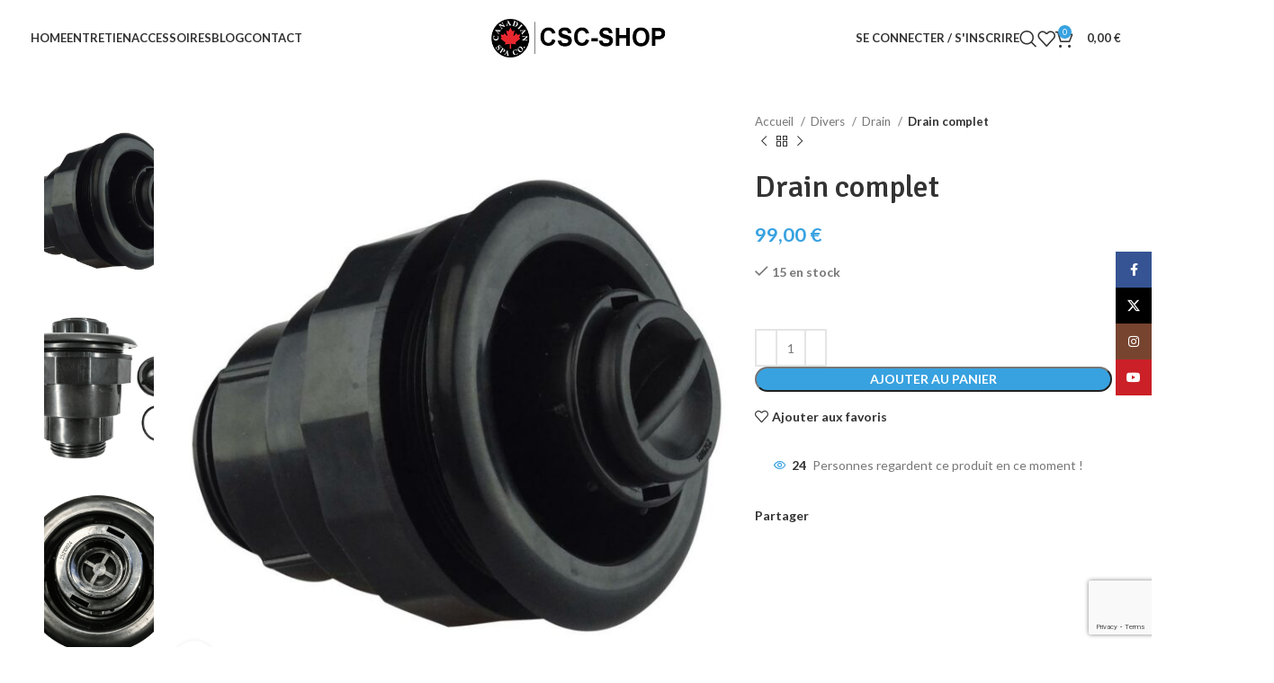

--- FILE ---
content_type: text/html; charset=UTF-8
request_url: https://www.csc-shop.fr/produit/drain-complet/
body_size: 57417
content:
<!DOCTYPE html>
<html lang="fr-FR">
<head>
	<meta charset="UTF-8">
	<link rel="profile" href="https://gmpg.org/xfn/11">
	<link rel="pingback" href="https://www.csc-shop.fr/xmlrpc.php">

	<title>Drain complet &#8211; CSC-SHOP</title><link rel="preload" as="style" href="https://fonts.googleapis.com/css?family=Lato%3A400%2C700%7CSignika%3A400%2C600%2C500%2C700&#038;display=swap" /><link rel="stylesheet" href="https://fonts.googleapis.com/css?family=Lato%3A400%2C700%7CSignika%3A400%2C600%2C500%2C700&#038;display=swap" media="print" onload="this.media='all'" /><noscript><link rel="stylesheet" href="https://fonts.googleapis.com/css?family=Lato%3A400%2C700%7CSignika%3A400%2C600%2C500%2C700&#038;display=swap" /></noscript>
<meta name='robots' content='max-image-preview:large' />
<link rel='dns-prefetch' href='//client.crisp.chat' />
<link rel='dns-prefetch' href='//fonts.googleapis.com' />
<link href='https://fonts.gstatic.com' crossorigin rel='preconnect' />
<link rel="alternate" type="application/rss+xml" title="CSC-SHOP &raquo; Flux" href="https://www.csc-shop.fr/feed/" />
<link rel="alternate" type="application/rss+xml" title="CSC-SHOP &raquo; Flux des commentaires" href="https://www.csc-shop.fr/comments/feed/" />
<link rel="alternate" type="application/rss+xml" title="CSC-SHOP &raquo; Drain complet Flux des commentaires" href="https://www.csc-shop.fr/produit/drain-complet/feed/" />
<style type="text/css">.brave_popup{display:none}</style><script data-no-optimize="1"> var brave_popup_data = {}; var bravepop_emailValidation=false; var brave_popup_videos = {};  var brave_popup_formData = {};var brave_popup_adminUser = false; var brave_popup_pageInfo = {"type":"single","pageID":7581,"singleType":"product"};  var bravepop_emailSuggestions={};</script><link rel="alternate" title="oEmbed (JSON)" type="application/json+oembed" href="https://www.csc-shop.fr/wp-json/oembed/1.0/embed?url=https%3A%2F%2Fwww.csc-shop.fr%2Fproduit%2Fdrain-complet%2F" />
<link rel="alternate" title="oEmbed (XML)" type="text/xml+oembed" href="https://www.csc-shop.fr/wp-json/oembed/1.0/embed?url=https%3A%2F%2Fwww.csc-shop.fr%2Fproduit%2Fdrain-complet%2F&#038;format=xml" />
        <style>
                
        </style>
        <style id='wp-img-auto-sizes-contain-inline-css' type='text/css'>
img:is([sizes=auto i],[sizes^="auto," i]){contain-intrinsic-size:3000px 1500px}
/*# sourceURL=wp-img-auto-sizes-contain-inline-css */
</style>
<style id='wp-block-library-inline-css' type='text/css'>
:root{--wp-block-synced-color:#7a00df;--wp-block-synced-color--rgb:122,0,223;--wp-bound-block-color:var(--wp-block-synced-color);--wp-editor-canvas-background:#ddd;--wp-admin-theme-color:#007cba;--wp-admin-theme-color--rgb:0,124,186;--wp-admin-theme-color-darker-10:#006ba1;--wp-admin-theme-color-darker-10--rgb:0,107,160.5;--wp-admin-theme-color-darker-20:#005a87;--wp-admin-theme-color-darker-20--rgb:0,90,135;--wp-admin-border-width-focus:2px}@media (min-resolution:192dpi){:root{--wp-admin-border-width-focus:1.5px}}.wp-element-button{cursor:pointer}:root .has-very-light-gray-background-color{background-color:#eee}:root .has-very-dark-gray-background-color{background-color:#313131}:root .has-very-light-gray-color{color:#eee}:root .has-very-dark-gray-color{color:#313131}:root .has-vivid-green-cyan-to-vivid-cyan-blue-gradient-background{background:linear-gradient(135deg,#00d084,#0693e3)}:root .has-purple-crush-gradient-background{background:linear-gradient(135deg,#34e2e4,#4721fb 50%,#ab1dfe)}:root .has-hazy-dawn-gradient-background{background:linear-gradient(135deg,#faaca8,#dad0ec)}:root .has-subdued-olive-gradient-background{background:linear-gradient(135deg,#fafae1,#67a671)}:root .has-atomic-cream-gradient-background{background:linear-gradient(135deg,#fdd79a,#004a59)}:root .has-nightshade-gradient-background{background:linear-gradient(135deg,#330968,#31cdcf)}:root .has-midnight-gradient-background{background:linear-gradient(135deg,#020381,#2874fc)}:root{--wp--preset--font-size--normal:16px;--wp--preset--font-size--huge:42px}.has-regular-font-size{font-size:1em}.has-larger-font-size{font-size:2.625em}.has-normal-font-size{font-size:var(--wp--preset--font-size--normal)}.has-huge-font-size{font-size:var(--wp--preset--font-size--huge)}.has-text-align-center{text-align:center}.has-text-align-left{text-align:left}.has-text-align-right{text-align:right}.has-fit-text{white-space:nowrap!important}#end-resizable-editor-section{display:none}.aligncenter{clear:both}.items-justified-left{justify-content:flex-start}.items-justified-center{justify-content:center}.items-justified-right{justify-content:flex-end}.items-justified-space-between{justify-content:space-between}.screen-reader-text{border:0;clip-path:inset(50%);height:1px;margin:-1px;overflow:hidden;padding:0;position:absolute;width:1px;word-wrap:normal!important}.screen-reader-text:focus{background-color:#ddd;clip-path:none;color:#444;display:block;font-size:1em;height:auto;left:5px;line-height:normal;padding:15px 23px 14px;text-decoration:none;top:5px;width:auto;z-index:100000}html :where(.has-border-color){border-style:solid}html :where([style*=border-top-color]){border-top-style:solid}html :where([style*=border-right-color]){border-right-style:solid}html :where([style*=border-bottom-color]){border-bottom-style:solid}html :where([style*=border-left-color]){border-left-style:solid}html :where([style*=border-width]){border-style:solid}html :where([style*=border-top-width]){border-top-style:solid}html :where([style*=border-right-width]){border-right-style:solid}html :where([style*=border-bottom-width]){border-bottom-style:solid}html :where([style*=border-left-width]){border-left-style:solid}html :where(img[class*=wp-image-]){height:auto;max-width:100%}:where(figure){margin:0 0 1em}html :where(.is-position-sticky){--wp-admin--admin-bar--position-offset:var(--wp-admin--admin-bar--height,0px)}@media screen and (max-width:600px){html :where(.is-position-sticky){--wp-admin--admin-bar--position-offset:0px}}

/*# sourceURL=wp-block-library-inline-css */
</style><link rel='stylesheet' id='wc-blocks-style-css' href='https://www.csc-shop.fr/wp-content/plugins/woocommerce/assets/client/blocks/wc-blocks.css?ver=wc-10.4.3' type='text/css' media='all' />
<style id='global-styles-inline-css' type='text/css'>
:root{--wp--preset--aspect-ratio--square: 1;--wp--preset--aspect-ratio--4-3: 4/3;--wp--preset--aspect-ratio--3-4: 3/4;--wp--preset--aspect-ratio--3-2: 3/2;--wp--preset--aspect-ratio--2-3: 2/3;--wp--preset--aspect-ratio--16-9: 16/9;--wp--preset--aspect-ratio--9-16: 9/16;--wp--preset--color--black: #000000;--wp--preset--color--cyan-bluish-gray: #abb8c3;--wp--preset--color--white: #ffffff;--wp--preset--color--pale-pink: #f78da7;--wp--preset--color--vivid-red: #cf2e2e;--wp--preset--color--luminous-vivid-orange: #ff6900;--wp--preset--color--luminous-vivid-amber: #fcb900;--wp--preset--color--light-green-cyan: #7bdcb5;--wp--preset--color--vivid-green-cyan: #00d084;--wp--preset--color--pale-cyan-blue: #8ed1fc;--wp--preset--color--vivid-cyan-blue: #0693e3;--wp--preset--color--vivid-purple: #9b51e0;--wp--preset--gradient--vivid-cyan-blue-to-vivid-purple: linear-gradient(135deg,rgb(6,147,227) 0%,rgb(155,81,224) 100%);--wp--preset--gradient--light-green-cyan-to-vivid-green-cyan: linear-gradient(135deg,rgb(122,220,180) 0%,rgb(0,208,130) 100%);--wp--preset--gradient--luminous-vivid-amber-to-luminous-vivid-orange: linear-gradient(135deg,rgb(252,185,0) 0%,rgb(255,105,0) 100%);--wp--preset--gradient--luminous-vivid-orange-to-vivid-red: linear-gradient(135deg,rgb(255,105,0) 0%,rgb(207,46,46) 100%);--wp--preset--gradient--very-light-gray-to-cyan-bluish-gray: linear-gradient(135deg,rgb(238,238,238) 0%,rgb(169,184,195) 100%);--wp--preset--gradient--cool-to-warm-spectrum: linear-gradient(135deg,rgb(74,234,220) 0%,rgb(151,120,209) 20%,rgb(207,42,186) 40%,rgb(238,44,130) 60%,rgb(251,105,98) 80%,rgb(254,248,76) 100%);--wp--preset--gradient--blush-light-purple: linear-gradient(135deg,rgb(255,206,236) 0%,rgb(152,150,240) 100%);--wp--preset--gradient--blush-bordeaux: linear-gradient(135deg,rgb(254,205,165) 0%,rgb(254,45,45) 50%,rgb(107,0,62) 100%);--wp--preset--gradient--luminous-dusk: linear-gradient(135deg,rgb(255,203,112) 0%,rgb(199,81,192) 50%,rgb(65,88,208) 100%);--wp--preset--gradient--pale-ocean: linear-gradient(135deg,rgb(255,245,203) 0%,rgb(182,227,212) 50%,rgb(51,167,181) 100%);--wp--preset--gradient--electric-grass: linear-gradient(135deg,rgb(202,248,128) 0%,rgb(113,206,126) 100%);--wp--preset--gradient--midnight: linear-gradient(135deg,rgb(2,3,129) 0%,rgb(40,116,252) 100%);--wp--preset--font-size--small: 13px;--wp--preset--font-size--medium: 20px;--wp--preset--font-size--large: 36px;--wp--preset--font-size--x-large: 42px;--wp--preset--spacing--20: 0.44rem;--wp--preset--spacing--30: 0.67rem;--wp--preset--spacing--40: 1rem;--wp--preset--spacing--50: 1.5rem;--wp--preset--spacing--60: 2.25rem;--wp--preset--spacing--70: 3.38rem;--wp--preset--spacing--80: 5.06rem;--wp--preset--shadow--natural: 6px 6px 9px rgba(0, 0, 0, 0.2);--wp--preset--shadow--deep: 12px 12px 50px rgba(0, 0, 0, 0.4);--wp--preset--shadow--sharp: 6px 6px 0px rgba(0, 0, 0, 0.2);--wp--preset--shadow--outlined: 6px 6px 0px -3px rgb(255, 255, 255), 6px 6px rgb(0, 0, 0);--wp--preset--shadow--crisp: 6px 6px 0px rgb(0, 0, 0);}:where(.is-layout-flex){gap: 0.5em;}:where(.is-layout-grid){gap: 0.5em;}body .is-layout-flex{display: flex;}.is-layout-flex{flex-wrap: wrap;align-items: center;}.is-layout-flex > :is(*, div){margin: 0;}body .is-layout-grid{display: grid;}.is-layout-grid > :is(*, div){margin: 0;}:where(.wp-block-columns.is-layout-flex){gap: 2em;}:where(.wp-block-columns.is-layout-grid){gap: 2em;}:where(.wp-block-post-template.is-layout-flex){gap: 1.25em;}:where(.wp-block-post-template.is-layout-grid){gap: 1.25em;}.has-black-color{color: var(--wp--preset--color--black) !important;}.has-cyan-bluish-gray-color{color: var(--wp--preset--color--cyan-bluish-gray) !important;}.has-white-color{color: var(--wp--preset--color--white) !important;}.has-pale-pink-color{color: var(--wp--preset--color--pale-pink) !important;}.has-vivid-red-color{color: var(--wp--preset--color--vivid-red) !important;}.has-luminous-vivid-orange-color{color: var(--wp--preset--color--luminous-vivid-orange) !important;}.has-luminous-vivid-amber-color{color: var(--wp--preset--color--luminous-vivid-amber) !important;}.has-light-green-cyan-color{color: var(--wp--preset--color--light-green-cyan) !important;}.has-vivid-green-cyan-color{color: var(--wp--preset--color--vivid-green-cyan) !important;}.has-pale-cyan-blue-color{color: var(--wp--preset--color--pale-cyan-blue) !important;}.has-vivid-cyan-blue-color{color: var(--wp--preset--color--vivid-cyan-blue) !important;}.has-vivid-purple-color{color: var(--wp--preset--color--vivid-purple) !important;}.has-black-background-color{background-color: var(--wp--preset--color--black) !important;}.has-cyan-bluish-gray-background-color{background-color: var(--wp--preset--color--cyan-bluish-gray) !important;}.has-white-background-color{background-color: var(--wp--preset--color--white) !important;}.has-pale-pink-background-color{background-color: var(--wp--preset--color--pale-pink) !important;}.has-vivid-red-background-color{background-color: var(--wp--preset--color--vivid-red) !important;}.has-luminous-vivid-orange-background-color{background-color: var(--wp--preset--color--luminous-vivid-orange) !important;}.has-luminous-vivid-amber-background-color{background-color: var(--wp--preset--color--luminous-vivid-amber) !important;}.has-light-green-cyan-background-color{background-color: var(--wp--preset--color--light-green-cyan) !important;}.has-vivid-green-cyan-background-color{background-color: var(--wp--preset--color--vivid-green-cyan) !important;}.has-pale-cyan-blue-background-color{background-color: var(--wp--preset--color--pale-cyan-blue) !important;}.has-vivid-cyan-blue-background-color{background-color: var(--wp--preset--color--vivid-cyan-blue) !important;}.has-vivid-purple-background-color{background-color: var(--wp--preset--color--vivid-purple) !important;}.has-black-border-color{border-color: var(--wp--preset--color--black) !important;}.has-cyan-bluish-gray-border-color{border-color: var(--wp--preset--color--cyan-bluish-gray) !important;}.has-white-border-color{border-color: var(--wp--preset--color--white) !important;}.has-pale-pink-border-color{border-color: var(--wp--preset--color--pale-pink) !important;}.has-vivid-red-border-color{border-color: var(--wp--preset--color--vivid-red) !important;}.has-luminous-vivid-orange-border-color{border-color: var(--wp--preset--color--luminous-vivid-orange) !important;}.has-luminous-vivid-amber-border-color{border-color: var(--wp--preset--color--luminous-vivid-amber) !important;}.has-light-green-cyan-border-color{border-color: var(--wp--preset--color--light-green-cyan) !important;}.has-vivid-green-cyan-border-color{border-color: var(--wp--preset--color--vivid-green-cyan) !important;}.has-pale-cyan-blue-border-color{border-color: var(--wp--preset--color--pale-cyan-blue) !important;}.has-vivid-cyan-blue-border-color{border-color: var(--wp--preset--color--vivid-cyan-blue) !important;}.has-vivid-purple-border-color{border-color: var(--wp--preset--color--vivid-purple) !important;}.has-vivid-cyan-blue-to-vivid-purple-gradient-background{background: var(--wp--preset--gradient--vivid-cyan-blue-to-vivid-purple) !important;}.has-light-green-cyan-to-vivid-green-cyan-gradient-background{background: var(--wp--preset--gradient--light-green-cyan-to-vivid-green-cyan) !important;}.has-luminous-vivid-amber-to-luminous-vivid-orange-gradient-background{background: var(--wp--preset--gradient--luminous-vivid-amber-to-luminous-vivid-orange) !important;}.has-luminous-vivid-orange-to-vivid-red-gradient-background{background: var(--wp--preset--gradient--luminous-vivid-orange-to-vivid-red) !important;}.has-very-light-gray-to-cyan-bluish-gray-gradient-background{background: var(--wp--preset--gradient--very-light-gray-to-cyan-bluish-gray) !important;}.has-cool-to-warm-spectrum-gradient-background{background: var(--wp--preset--gradient--cool-to-warm-spectrum) !important;}.has-blush-light-purple-gradient-background{background: var(--wp--preset--gradient--blush-light-purple) !important;}.has-blush-bordeaux-gradient-background{background: var(--wp--preset--gradient--blush-bordeaux) !important;}.has-luminous-dusk-gradient-background{background: var(--wp--preset--gradient--luminous-dusk) !important;}.has-pale-ocean-gradient-background{background: var(--wp--preset--gradient--pale-ocean) !important;}.has-electric-grass-gradient-background{background: var(--wp--preset--gradient--electric-grass) !important;}.has-midnight-gradient-background{background: var(--wp--preset--gradient--midnight) !important;}.has-small-font-size{font-size: var(--wp--preset--font-size--small) !important;}.has-medium-font-size{font-size: var(--wp--preset--font-size--medium) !important;}.has-large-font-size{font-size: var(--wp--preset--font-size--large) !important;}.has-x-large-font-size{font-size: var(--wp--preset--font-size--x-large) !important;}
/*# sourceURL=global-styles-inline-css */
</style>

<style id='classic-theme-styles-inline-css' type='text/css'>
/*! This file is auto-generated */
.wp-block-button__link{color:#fff;background-color:#32373c;border-radius:9999px;box-shadow:none;text-decoration:none;padding:calc(.667em + 2px) calc(1.333em + 2px);font-size:1.125em}.wp-block-file__button{background:#32373c;color:#fff;text-decoration:none}
/*# sourceURL=/wp-includes/css/classic-themes.min.css */
</style>
<link rel='stylesheet' id='cx-style-css' href='https://www.csc-shop.fr/wp-content/plugins/coupon-x-discount-pop-up/assets/css/frontend.min.css?ver=1.4.3' type='text/css' media='all' />
<link rel='stylesheet' id='points-and-rewards-for-woocommerce-css' href='https://www.csc-shop.fr/wp-content/plugins/points-and-rewards-for-woocommerce/public/css/points-rewards-for-woocommerce-public.min.css?ver=2.9.5' type='text/css' media='all' />
<link rel='stylesheet' id='jquery-ui-timepicker-css' href='https://www.csc-shop.fr/wp-content/plugins/product-input-fields-for-woocommerce/includes/css/jquery.timepicker.min.css?ver=1.2.5' type='text/css' media='all' />
<link rel='stylesheet' id='jquery-ui-datepicker-css' href='https://www.csc-shop.fr/wp-content/plugins/product-input-fields-for-woocommerce/includes/css/jquery-ui.min.css?ver=1.2.5' type='text/css' media='all' />
<style id='woocommerce-inline-inline-css' type='text/css'>
.woocommerce form .form-row .required { visibility: visible; }
/*# sourceURL=woocommerce-inline-inline-css */
</style>
<link rel='stylesheet' id='trp-language-switcher-style-css' href='https://www.csc-shop.fr/wp-content/plugins/translatepress-multilingual/assets/css/trp-language-switcher.css?ver=3.0.7' type='text/css' media='all' />
<link rel='stylesheet' id='it-gift-owl-carousel-style-css' href='https://www.csc-shop.fr/wp-content/plugins/ithemeland-free-gifts-for-woocommerce/frontend/assets/css/owl-carousel/owl.carousel.min.css?ver=6.9' type='text/css' media='all' />
<link rel='stylesheet' id='it-gift-style-css' href='https://www.csc-shop.fr/wp-content/plugins/ithemeland-free-gifts-for-woocommerce/frontend/assets/css/style/style.css?ver=1.0.2' type='text/css' media='all' />
<link rel='stylesheet' id='it-gift-popup-css' href='https://www.csc-shop.fr/wp-content/plugins/ithemeland-free-gifts-for-woocommerce/frontend/assets/css/popup/popup.css?ver=1.0.2' type='text/css' media='all' />
<link rel='stylesheet' id='notificationx-public-css' href='https://www.csc-shop.fr/wp-content/plugins/notificationx/assets/public/css/frontend.css?ver=3.2.1' type='text/css' media='all' />
<link rel='stylesheet' id='dashicons-css' href='https://www.csc-shop.fr/wp-includes/css/dashicons.min.css?ver=6.9' type='text/css' media='all' />
<link rel='stylesheet' id='notificationx-pro-public-css' href='https://www.csc-shop.fr/wp-content/plugins/notificationx-pro/assets/public/css/frontend.css?ver=3.0.4' type='text/css' media='all' />
<link rel='stylesheet' id='wooco-frontend-css' href='https://www.csc-shop.fr/wp-content/plugins/woo-combo-offers-pro/assets/css/frontend.css?ver=6.9' type='text/css' media='all' />
<link rel='stylesheet' id='cwginstock_frontend_css-css' href='https://www.csc-shop.fr/wp-content/plugins/back-in-stock-notifier-for-woocommerce/assets/css/frontend.min.css?ver=6.3.0' type='text/css' media='' />
<link rel='stylesheet' id='cwginstock_bootstrap-css' href='https://www.csc-shop.fr/wp-content/plugins/back-in-stock-notifier-for-woocommerce/assets/css/bootstrap.min.css?ver=6.3.0' type='text/css' media='' />
<link rel='stylesheet' id='sib-front-css-css' href='https://www.csc-shop.fr/wp-content/plugins/mailin/css/mailin-front.css?ver=6.9' type='text/css' media='all' />
<link rel='stylesheet' id='js_composer_front-css' href='https://www.csc-shop.fr/wp-content/plugins/js_composer/assets/css/js_composer.min.css?ver=7.9' type='text/css' media='all' />
<link rel='stylesheet' id='bootstrap-css' href='https://www.csc-shop.fr/wp-content/themes/woodmart/css/bootstrap-light.min.css?ver=7.4.3' type='text/css' media='all' />
<link rel='stylesheet' id='woodmart-style-css' href='https://www.csc-shop.fr/wp-content/themes/woodmart/css/parts/base.min.css?ver=7.4.3' type='text/css' media='all' />
<link rel='stylesheet' id='wd-widget-wd-recent-posts-css' href='https://www.csc-shop.fr/wp-content/themes/woodmart/css/parts/widget-wd-recent-posts.min.css?ver=7.4.3' type='text/css' media='all' />
<link rel='stylesheet' id='wd-widget-nav-css' href='https://www.csc-shop.fr/wp-content/themes/woodmart/css/parts/widget-nav.min.css?ver=7.4.3' type='text/css' media='all' />
<link rel='stylesheet' id='wd-widget-wd-layered-nav-css' href='https://www.csc-shop.fr/wp-content/themes/woodmart/css/parts/woo-widget-wd-layered-nav.min.css?ver=7.4.3' type='text/css' media='all' />
<link rel='stylesheet' id='wd-woo-mod-swatches-base-css' href='https://www.csc-shop.fr/wp-content/themes/woodmart/css/parts/woo-mod-swatches-base.min.css?ver=7.4.3' type='text/css' media='all' />
<link rel='stylesheet' id='wd-woo-mod-swatches-filter-css' href='https://www.csc-shop.fr/wp-content/themes/woodmart/css/parts/woo-mod-swatches-filter.min.css?ver=7.4.3' type='text/css' media='all' />
<link rel='stylesheet' id='wd-widget-product-cat-css' href='https://www.csc-shop.fr/wp-content/themes/woodmart/css/parts/woo-widget-product-cat.min.css?ver=7.4.3' type='text/css' media='all' />
<link rel='stylesheet' id='wd-widget-product-list-css' href='https://www.csc-shop.fr/wp-content/themes/woodmart/css/parts/woo-widget-product-list.min.css?ver=7.4.3' type='text/css' media='all' />
<link rel='stylesheet' id='wd-widget-slider-price-filter-css' href='https://www.csc-shop.fr/wp-content/themes/woodmart/css/parts/woo-widget-slider-price-filter.min.css?ver=7.4.3' type='text/css' media='all' />
<link rel='stylesheet' id='wd-wp-gutenberg-css' href='https://www.csc-shop.fr/wp-content/themes/woodmart/css/parts/wp-gutenberg.min.css?ver=7.4.3' type='text/css' media='all' />
<link rel='stylesheet' id='wd-wpcf7-css' href='https://www.csc-shop.fr/wp-content/themes/woodmart/css/parts/int-wpcf7.min.css?ver=7.4.3' type='text/css' media='all' />
<link rel='stylesheet' id='wd-revolution-slider-css' href='https://www.csc-shop.fr/wp-content/themes/woodmart/css/parts/int-rev-slider.min.css?ver=7.4.3' type='text/css' media='all' />
<link rel='stylesheet' id='wd-wpbakery-base-css' href='https://www.csc-shop.fr/wp-content/themes/woodmart/css/parts/int-wpb-base.min.css?ver=7.4.3' type='text/css' media='all' />
<link rel='stylesheet' id='wd-wpbakery-base-deprecated-css' href='https://www.csc-shop.fr/wp-content/themes/woodmart/css/parts/int-wpb-base-deprecated.min.css?ver=7.4.3' type='text/css' media='all' />
<link rel='stylesheet' id='wd-woocommerce-base-css' href='https://www.csc-shop.fr/wp-content/themes/woodmart/css/parts/woocommerce-base.min.css?ver=7.4.3' type='text/css' media='all' />
<link rel='stylesheet' id='wd-mod-star-rating-css' href='https://www.csc-shop.fr/wp-content/themes/woodmart/css/parts/mod-star-rating.min.css?ver=7.4.3' type='text/css' media='all' />
<link rel='stylesheet' id='wd-woo-el-track-order-css' href='https://www.csc-shop.fr/wp-content/themes/woodmart/css/parts/woo-el-track-order.min.css?ver=7.4.3' type='text/css' media='all' />
<link rel='stylesheet' id='wd-woocommerce-block-notices-css' href='https://www.csc-shop.fr/wp-content/themes/woodmart/css/parts/woo-mod-block-notices.min.css?ver=7.4.3' type='text/css' media='all' />
<link rel='stylesheet' id='wd-woo-gutenberg-css' href='https://www.csc-shop.fr/wp-content/themes/woodmart/css/parts/woo-gutenberg.min.css?ver=7.4.3' type='text/css' media='all' />
<link rel='stylesheet' id='wd-woo-mod-quantity-css' href='https://www.csc-shop.fr/wp-content/themes/woodmart/css/parts/woo-mod-quantity.min.css?ver=7.4.3' type='text/css' media='all' />
<link rel='stylesheet' id='wd-woo-opt-free-progress-bar-css' href='https://www.csc-shop.fr/wp-content/themes/woodmart/css/parts/woo-opt-free-progress-bar.min.css?ver=7.4.3' type='text/css' media='all' />
<link rel='stylesheet' id='wd-woo-mod-progress-bar-css' href='https://www.csc-shop.fr/wp-content/themes/woodmart/css/parts/woo-mod-progress-bar.min.css?ver=7.4.3' type='text/css' media='all' />
<link rel='stylesheet' id='wd-woo-single-prod-el-base-css' href='https://www.csc-shop.fr/wp-content/themes/woodmart/css/parts/woo-single-prod-el-base.min.css?ver=7.4.3' type='text/css' media='all' />
<link rel='stylesheet' id='wd-woo-mod-stock-status-css' href='https://www.csc-shop.fr/wp-content/themes/woodmart/css/parts/woo-mod-stock-status.min.css?ver=7.4.3' type='text/css' media='all' />
<link rel='stylesheet' id='wd-woo-mod-shop-attributes-css' href='https://www.csc-shop.fr/wp-content/themes/woodmart/css/parts/woo-mod-shop-attributes.min.css?ver=7.4.3' type='text/css' media='all' />
<link rel='stylesheet' id='wd-header-base-css' href='https://www.csc-shop.fr/wp-content/themes/woodmart/css/parts/header-base.min.css?ver=7.4.3' type='text/css' media='all' />
<link rel='stylesheet' id='wd-mod-tools-css' href='https://www.csc-shop.fr/wp-content/themes/woodmart/css/parts/mod-tools.min.css?ver=7.4.3' type='text/css' media='all' />
<link rel='stylesheet' id='wd-mod-nav-menu-label-css' href='https://www.csc-shop.fr/wp-content/themes/woodmart/css/parts/mod-nav-menu-label.min.css?ver=7.4.3' type='text/css' media='all' />
<link rel='stylesheet' id='wd-text-block-css' href='https://www.csc-shop.fr/wp-content/themes/woodmart/css/parts/el-text-block.min.css?ver=7.4.3' type='text/css' media='all' />
<link rel='stylesheet' id='wd-woo-mod-login-form-css' href='https://www.csc-shop.fr/wp-content/themes/woodmart/css/parts/woo-mod-login-form.min.css?ver=7.4.3' type='text/css' media='all' />
<link rel='stylesheet' id='wd-header-my-account-css' href='https://www.csc-shop.fr/wp-content/themes/woodmart/css/parts/header-el-my-account.min.css?ver=7.4.3' type='text/css' media='all' />
<link rel='stylesheet' id='wd-header-search-css' href='https://www.csc-shop.fr/wp-content/themes/woodmart/css/parts/header-el-search.min.css?ver=7.4.3' type='text/css' media='all' />
<link rel='stylesheet' id='wd-header-elements-base-css' href='https://www.csc-shop.fr/wp-content/themes/woodmart/css/parts/header-el-base.min.css?ver=7.4.3' type='text/css' media='all' />
<link rel='stylesheet' id='wd-header-cart-side-css' href='https://www.csc-shop.fr/wp-content/themes/woodmart/css/parts/header-el-cart-side.min.css?ver=7.4.3' type='text/css' media='all' />
<link rel='stylesheet' id='wd-header-cart-css' href='https://www.csc-shop.fr/wp-content/themes/woodmart/css/parts/header-el-cart.min.css?ver=7.4.3' type='text/css' media='all' />
<link rel='stylesheet' id='wd-widget-shopping-cart-css' href='https://www.csc-shop.fr/wp-content/themes/woodmart/css/parts/woo-widget-shopping-cart.min.css?ver=7.4.3' type='text/css' media='all' />
<link rel='stylesheet' id='wd-header-mobile-nav-dropdown-css' href='https://www.csc-shop.fr/wp-content/themes/woodmart/css/parts/header-el-mobile-nav-dropdown.min.css?ver=7.4.3' type='text/css' media='all' />
<link rel='stylesheet' id='wd-woo-single-prod-predefined-css' href='https://www.csc-shop.fr/wp-content/themes/woodmart/css/parts/woo-single-prod-predefined.min.css?ver=7.4.3' type='text/css' media='all' />
<link rel='stylesheet' id='wd-woo-single-prod-and-quick-view-predefined-css' href='https://www.csc-shop.fr/wp-content/themes/woodmart/css/parts/woo-single-prod-and-quick-view-predefined.min.css?ver=7.4.3' type='text/css' media='all' />
<link rel='stylesheet' id='wd-woo-single-prod-el-tabs-predefined-css' href='https://www.csc-shop.fr/wp-content/themes/woodmart/css/parts/woo-single-prod-el-tabs-predefined.min.css?ver=7.4.3' type='text/css' media='all' />
<link rel='stylesheet' id='wd-woo-single-prod-el-gallery-css' href='https://www.csc-shop.fr/wp-content/themes/woodmart/css/parts/woo-single-prod-el-gallery.min.css?ver=7.4.3' type='text/css' media='all' />
<link rel='stylesheet' id='wd-woo-single-prod-el-gallery-opt-thumb-left-desktop-css' href='https://www.csc-shop.fr/wp-content/themes/woodmart/css/parts/woo-single-prod-el-gallery-opt-thumb-left-desktop.min.css?ver=7.4.3' type='text/css' media='all' />
<link rel='stylesheet' id='wd-swiper-css' href='https://www.csc-shop.fr/wp-content/themes/woodmart/css/parts/lib-swiper.min.css?ver=7.4.3' type='text/css' media='all' />
<link rel='stylesheet' id='wd-swiper-arrows-css' href='https://www.csc-shop.fr/wp-content/themes/woodmart/css/parts/lib-swiper-arrows.min.css?ver=7.4.3' type='text/css' media='all' />
<link rel='stylesheet' id='wd-photoswipe-css' href='https://www.csc-shop.fr/wp-content/themes/woodmart/css/parts/lib-photoswipe.min.css?ver=7.4.3' type='text/css' media='all' />
<link rel='stylesheet' id='wd-woo-single-prod-el-navigation-css' href='https://www.csc-shop.fr/wp-content/themes/woodmart/css/parts/woo-single-prod-el-navigation.min.css?ver=7.4.3' type='text/css' media='all' />
<link rel='stylesheet' id='wd-woo-mod-product-count-css' href='https://www.csc-shop.fr/wp-content/themes/woodmart/css/parts/woo-mod-product-count.min.css?ver=7.4.3' type='text/css' media='all' />
<link rel='stylesheet' id='wd-woo-opt-visits-count-css' href='https://www.csc-shop.fr/wp-content/themes/woodmart/css/parts/woo-opt-visits-count.min.css?ver=7.4.3' type='text/css' media='all' />
<link rel='stylesheet' id='wd-social-icons-css' href='https://www.csc-shop.fr/wp-content/themes/woodmart/css/parts/el-social-icons.min.css?ver=7.4.3' type='text/css' media='all' />
<link rel='stylesheet' id='wd-tabs-css' href='https://www.csc-shop.fr/wp-content/themes/woodmart/css/parts/el-tabs.min.css?ver=7.4.3' type='text/css' media='all' />
<link rel='stylesheet' id='wd-woo-single-prod-el-tabs-opt-layout-tabs-css' href='https://www.csc-shop.fr/wp-content/themes/woodmart/css/parts/woo-single-prod-el-tabs-opt-layout-tabs.min.css?ver=7.4.3' type='text/css' media='all' />
<link rel='stylesheet' id='wd-accordion-css' href='https://www.csc-shop.fr/wp-content/themes/woodmart/css/parts/el-accordion.min.css?ver=7.4.3' type='text/css' media='all' />
<link rel='stylesheet' id='wd-woo-single-prod-el-reviews-css' href='https://www.csc-shop.fr/wp-content/themes/woodmart/css/parts/woo-single-prod-el-reviews.min.css?ver=7.4.3' type='text/css' media='all' />
<link rel='stylesheet' id='wd-woo-single-prod-el-reviews-style-1-css' href='https://www.csc-shop.fr/wp-content/themes/woodmart/css/parts/woo-single-prod-el-reviews-style-1.min.css?ver=7.4.3' type='text/css' media='all' />
<link rel='stylesheet' id='wd-mod-comments-css' href='https://www.csc-shop.fr/wp-content/themes/woodmart/css/parts/mod-comments.min.css?ver=7.4.3' type='text/css' media='all' />
<link rel='stylesheet' id='wd-section-title-css' href='https://www.csc-shop.fr/wp-content/themes/woodmart/css/parts/el-section-title.min.css?ver=7.4.3' type='text/css' media='all' />
<link rel='stylesheet' id='wd-mod-highlighted-text-css' href='https://www.csc-shop.fr/wp-content/themes/woodmart/css/parts/mod-highlighted-text.min.css?ver=7.4.3' type='text/css' media='all' />
<link rel='stylesheet' id='wd-product-loop-css' href='https://www.csc-shop.fr/wp-content/themes/woodmart/css/parts/woo-product-loop.min.css?ver=7.4.3' type='text/css' media='all' />
<link rel='stylesheet' id='wd-product-loop-base-css' href='https://www.csc-shop.fr/wp-content/themes/woodmart/css/parts/woo-product-loop-base.min.css?ver=7.4.3' type='text/css' media='all' />
<link rel='stylesheet' id='wd-woo-mod-add-btn-replace-css' href='https://www.csc-shop.fr/wp-content/themes/woodmart/css/parts/woo-mod-add-btn-replace.min.css?ver=7.4.3' type='text/css' media='all' />
<link rel='stylesheet' id='wd-mod-more-description-css' href='https://www.csc-shop.fr/wp-content/themes/woodmart/css/parts/mod-more-description.min.css?ver=7.4.3' type='text/css' media='all' />
<link rel='stylesheet' id='wd-mfp-popup-css' href='https://www.csc-shop.fr/wp-content/themes/woodmart/css/parts/lib-magnific-popup.min.css?ver=7.4.3' type='text/css' media='all' />
<link rel='stylesheet' id='wd-swiper-pagin-css' href='https://www.csc-shop.fr/wp-content/themes/woodmart/css/parts/lib-swiper-pagin.min.css?ver=7.4.3' type='text/css' media='all' />
<link rel='stylesheet' id='wd-widget-collapse-css' href='https://www.csc-shop.fr/wp-content/themes/woodmart/css/parts/opt-widget-collapse.min.css?ver=7.4.3' type='text/css' media='all' />
<link rel='stylesheet' id='wd-footer-base-css' href='https://www.csc-shop.fr/wp-content/themes/woodmart/css/parts/footer-base.min.css?ver=7.4.3' type='text/css' media='all' />
<link rel='stylesheet' id='wd-brands-css' href='https://www.csc-shop.fr/wp-content/themes/woodmart/css/parts/el-brand.min.css?ver=7.4.3' type='text/css' media='all' />
<link rel='stylesheet' id='wd-scroll-top-css' href='https://www.csc-shop.fr/wp-content/themes/woodmart/css/parts/opt-scrolltotop.min.css?ver=7.4.3' type='text/css' media='all' />
<link rel='stylesheet' id='wd-wd-search-results-css' href='https://www.csc-shop.fr/wp-content/themes/woodmart/css/parts/wd-search-results.min.css?ver=7.4.3' type='text/css' media='all' />
<link rel='stylesheet' id='wd-wd-search-form-css' href='https://www.csc-shop.fr/wp-content/themes/woodmart/css/parts/wd-search-form.min.css?ver=7.4.3' type='text/css' media='all' />
<link rel='stylesheet' id='wd-header-my-account-sidebar-css' href='https://www.csc-shop.fr/wp-content/themes/woodmart/css/parts/header-el-my-account-sidebar.min.css?ver=7.4.3' type='text/css' media='all' />
<link rel='stylesheet' id='wd-sticky-social-buttons-css' href='https://www.csc-shop.fr/wp-content/themes/woodmart/css/parts/opt-sticky-social.min.css?ver=7.4.3' type='text/css' media='all' />
<link rel='stylesheet' id='wd-cookies-popup-css' href='https://www.csc-shop.fr/wp-content/themes/woodmart/css/parts/opt-cookies.min.css?ver=7.4.3' type='text/css' media='all' />
<link rel='stylesheet' id='wd-header-search-fullscreen-css' href='https://www.csc-shop.fr/wp-content/themes/woodmart/css/parts/header-el-search-fullscreen-general.min.css?ver=7.4.3' type='text/css' media='all' />
<link rel='stylesheet' id='wd-header-search-fullscreen-1-css' href='https://www.csc-shop.fr/wp-content/themes/woodmart/css/parts/header-el-search-fullscreen-1.min.css?ver=7.4.3' type='text/css' media='all' />
<link rel='stylesheet' id='wd-bottom-toolbar-css' href='https://www.csc-shop.fr/wp-content/themes/woodmart/css/parts/opt-bottom-toolbar.min.css?ver=7.4.3' type='text/css' media='all' />
<link rel='stylesheet' id='xts-style-theme_settings_default-css' href='https://www.csc-shop.fr/wp-content/uploads/2024/09/xts-theme_settings_default-1725555823.css?ver=7.4.3' type='text/css' media='all' />

<script type="text/javascript" src="https://www.csc-shop.fr/wp-includes/js/jquery/jquery.min.js?ver=3.7.1" id="jquery-core-js"></script>
<script type="text/javascript" src="https://www.csc-shop.fr/wp-includes/js/jquery/jquery-migrate.min.js?ver=3.4.1" id="jquery-migrate-js"></script>
<script type="text/javascript" id="yaymail-notice-js-extra">
/* <![CDATA[ */
var yaymail_notice = {"admin_ajax":"https://www.csc-shop.fr/wp-admin/admin-ajax.php","nonce":"fed6c448d5"};
//# sourceURL=yaymail-notice-js-extra
/* ]]> */
</script>
<script type="text/javascript" src="https://www.csc-shop.fr/wp-content/plugins/yaymail/assets/scripts/notice.js?ver=4.2.0" id="yaymail-notice-js"></script>
<script type="text/javascript" id="cx-script-js-extra">
/* <![CDATA[ */
var cx_data = {"site_url":"https://www.csc-shop.fr","nonce":"e8177b845d","url":"https://www.csc-shop.fr/wp-admin/admin-ajax.php"};
//# sourceURL=cx-script-js-extra
/* ]]> */
</script>
<script type="text/javascript" src="https://www.csc-shop.fr/wp-content/plugins/coupon-x-discount-pop-up/assets/js/frontend.min.js?ver=1.4.3" id="cx-script-js" defer="defer" data-wp-strategy="defer"></script>
<script type="text/javascript" src="https://www.csc-shop.fr/wp-includes/js/clipboard.min.js?ver=2.0.11" id="clipboard-js"></script>
<script type="text/javascript" id="points-and-rewards-for-woocommerce-js-extra">
/* <![CDATA[ */
var wps_wpr = {"ajaxurl":"https://www.csc-shop.fr/wp-admin/admin-ajax.php","message":"Veuillez saisir un nombre de points valide","empty_notice":"Veuillez entrer quelques points !!","minimum_points":"50","confirmation_msg":"Voulez-vous vraiment mettre \u00e0 niveau votre niveau d'utilisateur car ce processus d\u00e9duira les points requis de votre compte?","minimum_points_text":"Le minimum de points requis pour convertir des points en coupons est 50","wps_wpr_custom_notice":"Le nombre de points que vous avez entr\u00e9 sera d\u00e9duit de votre compte","wps_wpr_nonce":"52aa506c8a","not_allowed":"Veuillez saisir des points valides!","not_suffient":"Vous n'avez pas un nombre de points suffisant","above_order_limit":"Les points saisis ne s'appliquent pas \u00e0 cette commande.","points_empty":"Veuillez saisir des points.","checkout_page":"","wps_user_current_points":"0","is_restrict_message_enable":"","is_restrict_status_set":"","wps_restrict_rewards_msg":"You will not get any Reward Points","wps_wpr_game_setting":[],"wps_wpr_select_spin_stop":[],"wps_is_user_login":"","get_min_redeem_req":"1","is_cart_redeem_sett_enable":"0","is_checkout_redeem_enable":"1","points_coupon_name":"Remise sur le panier","wps_points_name":"Points","points_message_require":"You require : ","points_more_to_redeem":" points more to get redeem","wps_add_a_points":"Add a points","wps_apply_points":"Appliquer des points"};
//# sourceURL=points-and-rewards-for-woocommerce-js-extra
/* ]]> */
</script>
<script type="text/javascript" src="https://www.csc-shop.fr/wp-content/plugins/points-and-rewards-for-woocommerce/public/js/points-rewards-for-woocommerce-public.min.js?ver=2.9.5" id="points-and-rewards-for-woocommerce-js"></script>
<script type="text/javascript" src="https://www.csc-shop.fr/wp-content/plugins/woocommerce/assets/js/jquery-blockui/jquery.blockUI.min.js?ver=2.7.0-wc.10.4.3" id="wc-jquery-blockui-js" data-wp-strategy="defer"></script>
<script type="text/javascript" id="wc-add-to-cart-js-extra">
/* <![CDATA[ */
var wc_add_to_cart_params = {"ajax_url":"/wp-admin/admin-ajax.php","wc_ajax_url":"/?wc-ajax=%%endpoint%%","i18n_view_cart":"Voir le panier","cart_url":"https://www.csc-shop.fr/panier/","is_cart":"","cart_redirect_after_add":"no"};
//# sourceURL=wc-add-to-cart-js-extra
/* ]]> */
</script>
<script type="text/javascript" src="https://www.csc-shop.fr/wp-content/plugins/woocommerce/assets/js/frontend/add-to-cart.min.js?ver=10.4.3" id="wc-add-to-cart-js" data-wp-strategy="defer"></script>
<script type="text/javascript" src="https://www.csc-shop.fr/wp-content/plugins/woocommerce/assets/js/zoom/jquery.zoom.min.js?ver=1.7.21-wc.10.4.3" id="wc-zoom-js" defer="defer" data-wp-strategy="defer"></script>
<script type="text/javascript" id="wc-single-product-js-extra">
/* <![CDATA[ */
var wc_single_product_params = {"i18n_required_rating_text":"Veuillez s\u00e9lectionner une note","i18n_rating_options":["1\u00a0\u00e9toile sur 5","2\u00a0\u00e9toiles sur 5","3\u00a0\u00e9toiles sur 5","4\u00a0\u00e9toiles sur 5","5\u00a0\u00e9toiles sur 5"],"i18n_product_gallery_trigger_text":"Voir la galerie d\u2019images en plein \u00e9cran","review_rating_required":"yes","flexslider":{"rtl":false,"animation":"slide","smoothHeight":true,"directionNav":false,"controlNav":"thumbnails","slideshow":false,"animationSpeed":500,"animationLoop":false,"allowOneSlide":false},"zoom_enabled":"","zoom_options":[],"photoswipe_enabled":"","photoswipe_options":{"shareEl":false,"closeOnScroll":false,"history":false,"hideAnimationDuration":0,"showAnimationDuration":0},"flexslider_enabled":""};
//# sourceURL=wc-single-product-js-extra
/* ]]> */
</script>
<script type="text/javascript" src="https://www.csc-shop.fr/wp-content/plugins/woocommerce/assets/js/frontend/single-product.min.js?ver=10.4.3" id="wc-single-product-js" defer="defer" data-wp-strategy="defer"></script>
<script type="text/javascript" src="https://www.csc-shop.fr/wp-content/plugins/woocommerce/assets/js/js-cookie/js.cookie.min.js?ver=2.1.4-wc.10.4.3" id="wc-js-cookie-js" defer="defer" data-wp-strategy="defer"></script>
<script type="text/javascript" id="woocommerce-js-extra">
/* <![CDATA[ */
var woocommerce_params = {"ajax_url":"/wp-admin/admin-ajax.php","wc_ajax_url":"/?wc-ajax=%%endpoint%%","i18n_password_show":"Afficher le mot de passe","i18n_password_hide":"Masquer le mot de passe"};
//# sourceURL=woocommerce-js-extra
/* ]]> */
</script>
<script type="text/javascript" src="https://www.csc-shop.fr/wp-content/plugins/woocommerce/assets/js/frontend/woocommerce.min.js?ver=10.4.3" id="woocommerce-js" defer="defer" data-wp-strategy="defer"></script>
<script type="text/javascript" src="https://www.csc-shop.fr/wp-content/plugins/translatepress-multilingual/assets/js/trp-frontend-compatibility.js?ver=3.0.7" id="trp-frontend-compatibility-js"></script>
<script type="text/javascript" src="https://www.csc-shop.fr/wp-content/plugins/ithemeland-free-gifts-for-woocommerce/frontend/assets/js/owl-carousel/owl.carousel.min.js?ver=6.9" id="owl-carousel-js"></script>
<script type="text/javascript" id="pw-gift-add-jquery-adv-js-extra">
/* <![CDATA[ */
var pw_wc_gift_adv_ajax = {"ajaxurl":"https://www.csc-shop.fr/wp-admin/admin-ajax.php","add_to_cart_link":"https://www.csc-shop.fr/produit/drain-complet/?pw_add_gift=%s&qty=%q","security":"1ac8f02fd0","action_show_variation":"handel_pw_gift_show_variation","action_display_gifts_in_popup":"handel_display_gifts_in_popup","action_gift_show_popup_checkout":"handel_pw_gift_show_popup_checkout","show_quantity":"false","language_info":"Showing page _PAGE_ of _PAGES_","language_search":"search","language_first":"first","language_previous":"previous","language_next":"next","language_last":"last","language_select_gift":"S\u00e9lectionner","language_select_your_gift":"S\u00e9lectionner","checkout_auto_load":"true","loop":"false","rtl":"false","dots":"false","nav":"false","speed":"5000","mobile":"1","tablet":"3","desktop":"5"};
//# sourceURL=pw-gift-add-jquery-adv-js-extra
/* ]]> */
</script>
<script type="text/javascript" src="https://www.csc-shop.fr/wp-content/plugins/ithemeland-free-gifts-for-woocommerce/frontend/assets/js/custom-jquery-gift.js?ver=1.0.3" id="pw-gift-add-jquery-adv-js"></script>
<script type="text/javascript" src="https://www.csc-shop.fr/wp-content/plugins/ithemeland-free-gifts-for-woocommerce/frontend/assets/js/scrollbar/jquery.scrollbar.min.js?ver=6.9" id="pw-gift-scrollbar-js-js"></script>
<script type="text/javascript" src="https://www.csc-shop.fr/wp-content/plugins/js_composer/assets/js/vendors/woocommerce-add-to-cart.js?ver=7.9" id="vc_woocommerce-add-to-cart-js-js"></script>
<script type="text/javascript" src="https://www.csc-shop.fr/wp-content/themes/woodmart/js/libs/device.min.js?ver=7.4.3" id="wd-device-library-js"></script>
<script type="text/javascript" src="https://www.csc-shop.fr/wp-content/themes/woodmart/js/scripts/global/scrollBar.min.js?ver=7.4.3" id="wd-scrollbar-js"></script>
<script type="text/javascript" id="sib-front-js-js-extra">
/* <![CDATA[ */
var sibErrMsg = {"invalidMail":"Veuillez entrer une adresse e-mail valide.","requiredField":"Veuillez compl\u00e9ter les champs obligatoires.","invalidDateFormat":"Veuillez entrer une date valide.","invalidSMSFormat":"Veuillez entrer une num\u00e9ro de t\u00e9l\u00e9phone valide."};
var ajax_sib_front_object = {"ajax_url":"https://www.csc-shop.fr/wp-admin/admin-ajax.php","ajax_nonce":"748a72b283","flag_url":"https://www.csc-shop.fr/wp-content/plugins/mailin/img/flags/"};
//# sourceURL=sib-front-js-js-extra
/* ]]> */
</script>
<script type="text/javascript" src="https://www.csc-shop.fr/wp-content/plugins/mailin/js/mailin-front.js?ver=1768454253" id="sib-front-js-js"></script>
<script></script><link rel="https://api.w.org/" href="https://www.csc-shop.fr/wp-json/" /><link rel="alternate" title="JSON" type="application/json" href="https://www.csc-shop.fr/wp-json/wp/v2/product/7581" /><link rel="EditURI" type="application/rsd+xml" title="RSD" href="https://www.csc-shop.fr/xmlrpc.php?rsd" />
<meta name="generator" content="WordPress 6.9" />
<meta name="generator" content="WooCommerce 10.4.3" />
<link rel="canonical" href="https://www.csc-shop.fr/produit/drain-complet/" />
<link rel='shortlink' href='https://www.csc-shop.fr/?p=7581' />
<meta name="generator" content="performance-lab 4.0.1; plugins: ">
		<script>
			var pif_ta_autoheigh = {
				loaded: false,
				textarea_selector: '',
				init: function (textarea_selector) {
					if (this.loaded === false) {
						this.loaded = true;
						this.textarea_selector = textarea_selector;
						var textareas = document.querySelectorAll(this.textarea_selector);
						[].forEach.call(textareas, function (el) {
							el.addEventListener('input', function () {
								pif_ta_autoheigh.auto_grow(this);
							});
						});
					}
				},
				auto_grow: function (element) {
					element.style.height = 'auto';
					element.style.height = (element.scrollHeight) + "px";
				}
			};
			document.addEventListener("DOMContentLoaded", function () {
				pif_ta_autoheigh.init('.alg-product-input-fields-table textarea');
			});
		</script>
		<style>
			.alg-product-input-fields-table textarea {
				overflow: hidden;
			}
			.alg-product-input-fields-table, .alg-product-input-fields-table tr, .alg-product-input-fields-table td {
				border: none !important;
			}
		</style>
					<script>
			var pif_ta_autoheigh = {
				loaded: false,
				textarea_selector: '',
				init: function (textarea_selector) {
					if (this.loaded === false) {
						this.loaded = true;
						this.textarea_selector = textarea_selector;
						var textareas = document.querySelectorAll(this.textarea_selector);
						[].forEach.call(textareas, function (el) {
							el.addEventListener('input', function () {
								pif_ta_autoheigh.auto_grow(this);
							});
						});
					}
				},
				auto_grow: function (element) {
					element.style.height = 'auto';
					element.style.height = (element.scrollHeight) + "px";
				}
			};
			document.addEventListener("DOMContentLoaded", function () {
				pif_ta_autoheigh.init('.alg-product-input-fields-table textarea');
			});
		</script>
		<style>
			.alg-product-input-fields-table textarea {
				overflow: hidden;
			}
			.alg-product-input-fields-table, .alg-product-input-fields-table tr, .alg-product-input-fields-table td {
				border: none !important;
			}
		</style>
			<link rel="alternate" hreflang="fr-FR" href="https://www.csc-shop.fr/produit/drain-complet/"/>
<link rel="alternate" hreflang="fr" href="https://www.csc-shop.fr/produit/drain-complet/"/>
		<script>
			document.documentElement.className = document.documentElement.className.replace( 'no-js', 'js' );
		</script>
				<style>
			.no-js img.lazyload { display: none; }
			figure.wp-block-image img.lazyloading { min-width: 150px; }
							.lazyload, .lazyloading { opacity: 0; }
				.lazyloaded {
					opacity: 1;
					transition: opacity 400ms;
					transition-delay: 0ms;
				}
					</style>
		<!-- Google site verification - Google for WooCommerce -->
<meta name="google-site-verification" content="Owj6DmxbP5RKChd7H3rH8q-unAikmZ230harElofVRc" />
					<meta name="viewport" content="width=device-width, initial-scale=1.0, maximum-scale=1.0, user-scalable=no">
										<noscript><style>.woocommerce-product-gallery{ opacity: 1 !important; }</style></noscript>
	<script type="text/javascript" src="https://cdn.brevo.com/js/sdk-loader.js" async></script>
<script type="text/javascript">
  window.Brevo = window.Brevo || [];
  window.Brevo.push(['init', {"client_key":"a2em79mvuliosugyc9y7zt12","email_id":null,"push":{"customDomain":"https:\/\/www.csc-shop.fr\/wp-content\/plugins\/mailin\/"},"service_worker_url":"wonderpush-worker-loader.min.js?webKey=08364ee08cd8cb34bf4ce964c383708f08b56fe0393d0c47d05196134a17bbbe","frame_url":"brevo-frame.html"}]);
</script><script type="text/javascript" src="https://cdn.by.wonderpush.com/sdk/1.1/wonderpush-loader.min.js" async></script>
<script type="text/javascript">
  window.WonderPush = window.WonderPush || [];
  window.WonderPush.push(['init', {"customDomain":"https:\/\/www.csc-shop.fr\/wp-content\/plugins\/mailin\/","serviceWorkerUrl":"wonderpush-worker-loader.min.js?webKey=08364ee08cd8cb34bf4ce964c383708f08b56fe0393d0c47d05196134a17bbbe","frameUrl":"wonderpush.min.html","webKey":"08364ee08cd8cb34bf4ce964c383708f08b56fe0393d0c47d05196134a17bbbe"}]);
</script><meta name="generator" content="Powered by WPBakery Page Builder - drag and drop page builder for WordPress."/>
<meta name="generator" content="Powered by Slider Revolution 6.7.18 - responsive, Mobile-Friendly Slider Plugin for WordPress with comfortable drag and drop interface." />
<link rel="icon" href="https://www.csc-shop.fr/wp-content/uploads/2023/06/cropped-Canadian_Spa_logo_Clear_b_ground_-_Black_text_2_colour_copy_92ddec1c-df18-4bd8-8df4-9e1a47c97334-32x32.webp" sizes="32x32" />
<link rel="icon" href="https://www.csc-shop.fr/wp-content/uploads/2023/06/cropped-Canadian_Spa_logo_Clear_b_ground_-_Black_text_2_colour_copy_92ddec1c-df18-4bd8-8df4-9e1a47c97334-192x192.webp" sizes="192x192" />
<link rel="apple-touch-icon" href="https://www.csc-shop.fr/wp-content/uploads/2023/06/cropped-Canadian_Spa_logo_Clear_b_ground_-_Black_text_2_colour_copy_92ddec1c-df18-4bd8-8df4-9e1a47c97334-180x180.webp" />
<meta name="msapplication-TileImage" content="https://www.csc-shop.fr/wp-content/uploads/2023/06/cropped-Canadian_Spa_logo_Clear_b_ground_-_Black_text_2_colour_copy_92ddec1c-df18-4bd8-8df4-9e1a47c97334-270x270.webp" />
<script>function setREVStartSize(e){
			//window.requestAnimationFrame(function() {
				window.RSIW = window.RSIW===undefined ? window.innerWidth : window.RSIW;
				window.RSIH = window.RSIH===undefined ? window.innerHeight : window.RSIH;
				try {
					var pw = document.getElementById(e.c).parentNode.offsetWidth,
						newh;
					pw = pw===0 || isNaN(pw) || (e.l=="fullwidth" || e.layout=="fullwidth") ? window.RSIW : pw;
					e.tabw = e.tabw===undefined ? 0 : parseInt(e.tabw);
					e.thumbw = e.thumbw===undefined ? 0 : parseInt(e.thumbw);
					e.tabh = e.tabh===undefined ? 0 : parseInt(e.tabh);
					e.thumbh = e.thumbh===undefined ? 0 : parseInt(e.thumbh);
					e.tabhide = e.tabhide===undefined ? 0 : parseInt(e.tabhide);
					e.thumbhide = e.thumbhide===undefined ? 0 : parseInt(e.thumbhide);
					e.mh = e.mh===undefined || e.mh=="" || e.mh==="auto" ? 0 : parseInt(e.mh,0);
					if(e.layout==="fullscreen" || e.l==="fullscreen")
						newh = Math.max(e.mh,window.RSIH);
					else{
						e.gw = Array.isArray(e.gw) ? e.gw : [e.gw];
						for (var i in e.rl) if (e.gw[i]===undefined || e.gw[i]===0) e.gw[i] = e.gw[i-1];
						e.gh = e.el===undefined || e.el==="" || (Array.isArray(e.el) && e.el.length==0)? e.gh : e.el;
						e.gh = Array.isArray(e.gh) ? e.gh : [e.gh];
						for (var i in e.rl) if (e.gh[i]===undefined || e.gh[i]===0) e.gh[i] = e.gh[i-1];
											
						var nl = new Array(e.rl.length),
							ix = 0,
							sl;
						e.tabw = e.tabhide>=pw ? 0 : e.tabw;
						e.thumbw = e.thumbhide>=pw ? 0 : e.thumbw;
						e.tabh = e.tabhide>=pw ? 0 : e.tabh;
						e.thumbh = e.thumbhide>=pw ? 0 : e.thumbh;
						for (var i in e.rl) nl[i] = e.rl[i]<window.RSIW ? 0 : e.rl[i];
						sl = nl[0];
						for (var i in nl) if (sl>nl[i] && nl[i]>0) { sl = nl[i]; ix=i;}
						var m = pw>(e.gw[ix]+e.tabw+e.thumbw) ? 1 : (pw-(e.tabw+e.thumbw)) / (e.gw[ix]);
						newh =  (e.gh[ix] * m) + (e.tabh + e.thumbh);
					}
					var el = document.getElementById(e.c);
					if (el!==null && el) el.style.height = newh+"px";
					el = document.getElementById(e.c+"_wrapper");
					if (el!==null && el) {
						el.style.height = newh+"px";
						el.style.display = "block";
					}
				} catch(e){
					console.log("Failure at Presize of Slider:" + e)
				}
			//});
		  };</script>
		<style type="text/css" id="wp-custom-css">
			.woocommerce-store-notice {
	display:none;
}
.demo_store {
	display:none;
}		</style>
		<style>
		
		</style><noscript><style> .wpb_animate_when_almost_visible { opacity: 1; }</style></noscript>			<style id="wd-style-header_270858-css" data-type="wd-style-header_270858">
				:root{
	--wd-top-bar-h: 0.001px;
	--wd-top-bar-sm-h: 0.001px;
	--wd-top-bar-sticky-h: 0.001px;

	--wd-header-general-h: 85px;
	--wd-header-general-sm-h: 60px;
	--wd-header-general-sticky-h: 60px;

	--wd-header-bottom-h: 0.001px;
	--wd-header-bottom-sm-h: 0.001px;
	--wd-header-bottom-sticky-h: 0.001px;

	--wd-header-clone-h: 0.001px;
}


.whb-sticked .whb-general-header .wd-dropdown:not(.sub-sub-menu) {
	margin-top: 10px;
}

.whb-sticked .whb-general-header .wd-dropdown:not(.sub-sub-menu):after {
	height: 20px;
}



@media (min-width: 1025px) {
	
		.whb-general-header-inner {
		height: 85px;
		max-height: 85px;
	}

		.whb-sticked .whb-general-header-inner {
		height: 60px;
		max-height: 60px;
	}
		
	
	
	}

@media (max-width: 1024px) {
	
		.whb-general-header-inner {
		height: 60px;
		max-height: 60px;
	}
	
	
	
	}
		
.whb-general-header {
	border-bottom-width: 0px;border-bottom-style: solid;
}

.whb-header-bottom {
	border-bottom-width: 0px;border-bottom-style: solid;
}
			</style>
			<link rel='stylesheet' id='bravepop_front_css-css' href='https://www.csc-shop.fr/wp-content/plugins/bravepopup-pro/assets/css/frontend.min.css?ver=6.9' type='text/css' media='all' />
<link rel='stylesheet' id='rs-plugin-settings-css' href='//www.csc-shop.fr/wp-content/plugins/revslider/sr6/assets/css/rs6.css?ver=6.7.18' type='text/css' media='all' />
<style id='rs-plugin-settings-inline-css' type='text/css'>
#rs-demo-id {}
/*# sourceURL=rs-plugin-settings-inline-css */
</style>
</head>

<body class="wp-singular product-template-default single single-product postid-7581 wp-theme-woodmart theme-woodmart woocommerce woocommerce-page woocommerce-no-js translatepress-fr_FR wrapper-full-width  woodmart-product-design-default categories-accordion-on woodmart-archive-shop woodmart-ajax-shop-on offcanvas-sidebar-mobile offcanvas-sidebar-tablet sticky-toolbar-on has-notificationx wpb-js-composer js-comp-ver-7.9 vc_responsive">
			<script type="text/javascript" id="wd-flicker-fix">// Flicker fix.</script>	
	
	<div class="website-wrapper">
									<header class="whb-header whb-header_270858 whb-full-width whb-sticky-shadow whb-scroll-stick whb-sticky-real whb-hide-on-scroll">
					<div class="whb-main-header">
	
<div class="whb-row whb-general-header whb-sticky-row whb-without-bg whb-without-border whb-color-dark whb-flex-equal-sides">
	<div class="container">
		<div class="whb-flex-row whb-general-header-inner">
			<div class="whb-column whb-col-left whb-visible-lg">
	<div class="wd-header-nav wd-header-main-nav text-left wd-design-1" role="navigation" aria-label="Main navigation">
	<ul id="menu-main-navigation" class="menu wd-nav wd-nav-main wd-style-default wd-gap-s"><li id="menu-item-7367" class="menu-item menu-item-type-post_type menu-item-object-page menu-item-home menu-item-7367 item-level-0 menu-simple-dropdown wd-event-hover" ><a href="https://www.csc-shop.fr/" class="woodmart-nav-link"><span class="nav-link-text">HOME</span></a></li>
<li id="menu-item-7368" class="menu-item menu-item-type-post_type menu-item-object-page menu-item-7368 item-level-0 menu-mega-dropdown wd-event-click menu-item-has-children" ><a href="https://www.csc-shop.fr/page-d-exemple/" class="woodmart-nav-link"><span class="nav-link-text">Entretien</span></a>
<div class="wd-dropdown-menu wd-dropdown wd-design-full-width color-scheme-dark">

<div class="container">
<style data-type="vc_shortcodes-custom-css">.vc_custom_1492520140551{margin-right: -35px !important;margin-bottom: 0px !important;}.vc_custom_1626928545525{margin-top: -30px !important;border-left-width: 1px !important;padding-top: 30px !important;padding-right: 30px !important;padding-bottom: 42px !important;padding-left: 30px !important;background-color: #f9f9f9 !important;border-left-color: #ededed !important;border-left-style: solid !important;}.vc_custom_1686144531129{margin-bottom: 15px !important;}</style><div class="vc_row wpb_row vc_row-fluid vc_custom_1492520140551 vc_row-o-content-top vc_row-flex"><div class="wpb_column vc_column_container vc_col-sm-4"><div class="vc_column-inner"><div class="wpb_wrapper">
			<ul class="wd-sub-menu wd-rs-649eee094dc2a mega-menu-list wd-wpb" >
				<li class="">
					<a href="https://csc-shop.fr/categorie-produit/desinfection/" title="">
						
						<span class="nav-link-text">
							DÉSINFECTION						</span>
											</a>
					<ul class="sub-sub-menu">
						
		<li class="">
			<a href="https://csc-shop.fr/categorie-produit/tout/desinfectant/" title="">
				
				Désinfectant							</a>
		</li>

		
		<li class="">
			<a href="https://csc-shop.fr/categorie-produit/tout/traitement-naturel/" title="">
				
				Traitement naturel							</a>
		</li>

		
		<li class="">
			<a href="https://csc-shop.fr/categorie-produit/tout/spa-de-nage/" title="">
				
				Spa de nage							</a>
		</li>

		
		<li class="">
			<a href="https://csc-shop.fr/categorie-produit/tout/kit-traitement/" title="">
				
				Kit							</a>
		</li>

							</ul>
				</li>
			</ul>

		
			<ul class="wd-sub-menu wd-rs-649eedfcb7d5c mega-menu-list wd-wpb" >
				<li class="">
					<a href="https://csc-shop.fr/categorie-produit/regulateurs/" title="">
						
						<span class="nav-link-text">
							RÉGULATEURS						</span>
											</a>
					<ul class="sub-sub-menu">
						
		<li class="">
			<a href="https://csc-shop.fr/categorie-produit/tout/alcalinite/" title="">
				
				Alcalinité							</a>
		</li>

		
		<li class="">
			<a href="https://csc-shop.fr/categorie-produit/tout/anticalcaire/" title="">
				
				Anticalcaire							</a>
		</li>

		
		<li class="">
			<a href="https://csc-shop.fr/categorie-produit/tout/antimousse/" title="">
				
				Antimousse							</a>
		</li>

		
		<li class="">
			<a href="https://csc-shop.fr/categorie-produit/tout/bandelettes/" title="">
				
				Bandelettes							</a>
		</li>

		
		<li class="">
			<a href="https://csc-shop.fr/categorie-produit/tout/clarifiant/" title="">
				
				Clarifiant							</a>
		</li>

		
		<li class="">
			<a href="https://csc-shop.fr/categorie-produit/tout/ph/" title="">
				
				PH							</a>
		</li>

							</ul>
				</li>
			</ul>

		</div></div></div><div class="wpb_column vc_column_container vc_col-sm-4"><div class="vc_column-inner"><div class="wpb_wrapper">
			<ul class="wd-sub-menu wd-rs-649f08b2e479e mega-menu-list wd-wpb" >
				<li class="">
					<a href="https://csc-shop.fr/categorie-produit/nettoyant/" title="">
						
						<span class="nav-link-text">
							NETTOYANT						</span>
											</a>
					<ul class="sub-sub-menu">
						
		<li class="">
			<a href="https://csc-shop.fr/categorie-produit/tout/nettoyant-couverture/" title="">
				
				Couverture							</a>
		</li>

		
		<li class="">
			<a href="https://csc-shop.fr/categorie-produit/tout/nettoyant-filtre/" title="">
				
				Filtre							</a>
		</li>

		
		<li class="">
			<a href="https://csc-shop.fr/categorie-produit/tout/nettoyant-acrylique/" title="">
				
				Acrylique							</a>
		</li>

		
		<li class="">
			<a href="https://csc-shop.fr/categorie-produit/tout/nettoyant-composite/" title="">
				
				Composite							</a>
		</li>

		
		<li class="">
			<a href="https://csc-shop.fr/categorie-produit/tout/nettoyant-canalisation/" title="">
				
				Canalisation							</a>
		</li>

							</ul>
				</li>
			</ul>

		
			<ul class="wd-sub-menu wd-rs-65cb94fd863e0 mega-menu-list wd-wpb" >
				<li class="">
					<a href="https://www.csc-shop.fr/categorie-produit/aromatherapie-spa-jacuzzi/" title="">
						
						<span class="nav-link-text">
							AROMATHÉRAPIE						</span>
											</a>
					<ul class="sub-sub-menu">
						
		<li class="">
			<a href="https://csc-shop.fr/categorie-produit/tout/aromatherapie-liquide/" title="">
				
				Liquide							</a>
		</li>

		
		<li class="">
			<a href="https://csc-shop.fr/categorie-produit/tout/aromatherapie-kit/" title="">
				
				Kit							</a>
		</li>

							</ul>
				</li>
			</ul>

		</div></div></div><div class="wpb_column vc_column_container vc_col-sm-4 vc_col-has-fill woodmart-sticky-column wd_sticky_offset_150 wd-rs-60f8f59b97589"><div class="vc_column-inner vc_custom_1626928545525"><div class="wpb_wrapper">		<div id="wd-64808601f18be" class="wd-text-block wd-wpb reset-last-child wd-rs-64808601f18be text-left wd-font-weight-600 color-title font-primary vc_custom_1686144531129">
			<p>NOS COUPS DE 💟</p>
		</div>
		<div class="widget_products "><div class="widget woocommerce widget_products"><ul class="product_list_widget"><li>
		<span class="widget-product-wrap">
		<a href="https://www.csc-shop.fr/produit/chlore-granules/" title="Chlore Granules 1kg" class="widget-product-img">
			<img width="430" height="430"   alt="Chlore-csc-front" decoding="async" fetchpriority="high" data-srcset="https://www.csc-shop.fr/wp-content/uploads/2023/06/1-430x430.png 430w, https://www.csc-shop.fr/wp-content/uploads/2023/06/1-150x150.png 150w, https://www.csc-shop.fr/wp-content/uploads/2023/06/1-700x700.png 700w, https://www.csc-shop.fr/wp-content/uploads/2023/06/1-300x300.png 300w, https://www.csc-shop.fr/wp-content/uploads/2023/06/1-800x800.png 800w, https://www.csc-shop.fr/wp-content/uploads/2023/06/1-768x768.png 768w, https://www.csc-shop.fr/wp-content/uploads/2023/06/1-860x860.png 860w, https://www.csc-shop.fr/wp-content/uploads/2023/06/1.png 1000w"  data-src="https://www.csc-shop.fr/wp-content/uploads/2023/06/1-430x430.png" data-sizes="(max-width: 430px) 100vw, 430px" class="attachment-woocommerce_thumbnail size-woocommerce_thumbnail lazyload" src="[data-uri]" /><noscript><img width="430" height="430" src="https://www.csc-shop.fr/wp-content/uploads/2023/06/1-430x430.png" class="attachment-woocommerce_thumbnail size-woocommerce_thumbnail" alt="Chlore-csc-front" decoding="async" fetchpriority="high" srcset="https://www.csc-shop.fr/wp-content/uploads/2023/06/1-430x430.png 430w, https://www.csc-shop.fr/wp-content/uploads/2023/06/1-150x150.png 150w, https://www.csc-shop.fr/wp-content/uploads/2023/06/1-700x700.png 700w, https://www.csc-shop.fr/wp-content/uploads/2023/06/1-300x300.png 300w, https://www.csc-shop.fr/wp-content/uploads/2023/06/1-800x800.png 800w, https://www.csc-shop.fr/wp-content/uploads/2023/06/1-768x768.png 768w, https://www.csc-shop.fr/wp-content/uploads/2023/06/1-860x860.png 860w, https://www.csc-shop.fr/wp-content/uploads/2023/06/1.png 1000w" sizes="(max-width: 430px) 100vw, 430px" /></noscript>		</a>
		<span class="widget-product-info">
			<a href="https://www.csc-shop.fr/produit/chlore-granules/" title="Chlore Granules 1kg" class="wd-entities-title">
				Chlore Granules 1kg			</a>
							<div class="star-rating" role="img" aria-label="Note 4.53 sur 5"><span style="width:90.6%">Note <strong class="rating">4.53</strong> sur 5</span></div>						<span class="price"><span class="woocommerce-Price-amount amount"><bdi>24,00&nbsp;<span class="woocommerce-Price-currencySymbol">&euro;</span></bdi></span></span>
		</span>
	</span>
	</li>
<li>
		<span class="widget-product-wrap">
		<a href="https://www.csc-shop.fr/produit/aqua-excellent-tout-en-un-spa-de-nage/" title="Aqua Excellent Tout-en-Un - Spa de nage" class="widget-product-img">
			<img width="430" height="430"   alt="" decoding="async" data-srcset="https://www.csc-shop.fr/wp-content/uploads/2023/06/kit-spa-de-nage-2-430x430.png 430w, https://www.csc-shop.fr/wp-content/uploads/2023/06/kit-spa-de-nage-2-150x150.png 150w, https://www.csc-shop.fr/wp-content/uploads/2023/06/kit-spa-de-nage-2-700x700.png 700w, https://www.csc-shop.fr/wp-content/uploads/2023/06/kit-spa-de-nage-2-300x300.png 300w, https://www.csc-shop.fr/wp-content/uploads/2023/06/kit-spa-de-nage-2-800x800.png 800w, https://www.csc-shop.fr/wp-content/uploads/2023/06/kit-spa-de-nage-2-768x768.png 768w, https://www.csc-shop.fr/wp-content/uploads/2023/06/kit-spa-de-nage-2-860x860.png 860w, https://www.csc-shop.fr/wp-content/uploads/2023/06/kit-spa-de-nage-2.png 1000w"  data-src="https://www.csc-shop.fr/wp-content/uploads/2023/06/kit-spa-de-nage-2-430x430.png" data-sizes="(max-width: 430px) 100vw, 430px" class="attachment-woocommerce_thumbnail size-woocommerce_thumbnail lazyload" src="[data-uri]" /><noscript><img width="430" height="430" src="https://www.csc-shop.fr/wp-content/uploads/2023/06/kit-spa-de-nage-2-430x430.png" class="attachment-woocommerce_thumbnail size-woocommerce_thumbnail" alt="" decoding="async" srcset="https://www.csc-shop.fr/wp-content/uploads/2023/06/kit-spa-de-nage-2-430x430.png 430w, https://www.csc-shop.fr/wp-content/uploads/2023/06/kit-spa-de-nage-2-150x150.png 150w, https://www.csc-shop.fr/wp-content/uploads/2023/06/kit-spa-de-nage-2-700x700.png 700w, https://www.csc-shop.fr/wp-content/uploads/2023/06/kit-spa-de-nage-2-300x300.png 300w, https://www.csc-shop.fr/wp-content/uploads/2023/06/kit-spa-de-nage-2-800x800.png 800w, https://www.csc-shop.fr/wp-content/uploads/2023/06/kit-spa-de-nage-2-768x768.png 768w, https://www.csc-shop.fr/wp-content/uploads/2023/06/kit-spa-de-nage-2-860x860.png 860w, https://www.csc-shop.fr/wp-content/uploads/2023/06/kit-spa-de-nage-2.png 1000w" sizes="(max-width: 430px) 100vw, 430px" /></noscript>		</a>
		<span class="widget-product-info">
			<a href="https://www.csc-shop.fr/produit/aqua-excellent-tout-en-un-spa-de-nage/" title="Aqua Excellent Tout-en-Un - Spa de nage" class="wd-entities-title">
				Aqua Excellent Tout-en-Un - Spa de nage			</a>
							<div class="star-rating" role="img" aria-label="Note 5.00 sur 5"><span style="width:100%">Note <strong class="rating">5.00</strong> sur 5</span></div>						<span class="price"><span class="woocommerce-Price-amount amount"><bdi>169,95&nbsp;<span class="woocommerce-Price-currencySymbol">&euro;</span></bdi></span></span>
		</span>
	</span>
	</li>
<li>
		<span class="widget-product-wrap">
		<a href="https://www.csc-shop.fr/produit/traitement-et-conditionneur-spa-marvel/" title="Spa Marvel - Traitement et Conditionneur" class="widget-product-img">
			<img width="430" height="430"   alt="" decoding="async" data-srcset="https://www.csc-shop.fr/wp-content/uploads/2023/06/Traitement-et-conditionneur-430x430.png 430w, https://www.csc-shop.fr/wp-content/uploads/2023/06/Traitement-et-conditionneur-150x150.png 150w, https://www.csc-shop.fr/wp-content/uploads/2023/06/Traitement-et-conditionneur-700x700.png 700w, https://www.csc-shop.fr/wp-content/uploads/2023/06/Traitement-et-conditionneur-300x300.png 300w, https://www.csc-shop.fr/wp-content/uploads/2023/06/Traitement-et-conditionneur-800x800.png 800w, https://www.csc-shop.fr/wp-content/uploads/2023/06/Traitement-et-conditionneur-768x768.png 768w, https://www.csc-shop.fr/wp-content/uploads/2023/06/Traitement-et-conditionneur-860x860.png 860w, https://www.csc-shop.fr/wp-content/uploads/2023/06/Traitement-et-conditionneur.png 1000w"  data-src="https://www.csc-shop.fr/wp-content/uploads/2023/06/Traitement-et-conditionneur-430x430.png" data-sizes="(max-width: 430px) 100vw, 430px" class="attachment-woocommerce_thumbnail size-woocommerce_thumbnail lazyload" src="[data-uri]" /><noscript><img width="430" height="430" src="https://www.csc-shop.fr/wp-content/uploads/2023/06/Traitement-et-conditionneur-430x430.png" class="attachment-woocommerce_thumbnail size-woocommerce_thumbnail" alt="" decoding="async" srcset="https://www.csc-shop.fr/wp-content/uploads/2023/06/Traitement-et-conditionneur-430x430.png 430w, https://www.csc-shop.fr/wp-content/uploads/2023/06/Traitement-et-conditionneur-150x150.png 150w, https://www.csc-shop.fr/wp-content/uploads/2023/06/Traitement-et-conditionneur-700x700.png 700w, https://www.csc-shop.fr/wp-content/uploads/2023/06/Traitement-et-conditionneur-300x300.png 300w, https://www.csc-shop.fr/wp-content/uploads/2023/06/Traitement-et-conditionneur-800x800.png 800w, https://www.csc-shop.fr/wp-content/uploads/2023/06/Traitement-et-conditionneur-768x768.png 768w, https://www.csc-shop.fr/wp-content/uploads/2023/06/Traitement-et-conditionneur-860x860.png 860w, https://www.csc-shop.fr/wp-content/uploads/2023/06/Traitement-et-conditionneur.png 1000w" sizes="(max-width: 430px) 100vw, 430px" /></noscript>		</a>
		<span class="widget-product-info">
			<a href="https://www.csc-shop.fr/produit/traitement-et-conditionneur-spa-marvel/" title="Spa Marvel - Traitement et Conditionneur" class="wd-entities-title">
				Spa Marvel - Traitement et Conditionneur			</a>
							<div class="star-rating" role="img" aria-label="Note 4.78 sur 5"><span style="width:95.6%">Note <strong class="rating">4.78</strong> sur 5</span></div>						<span class="price"><span class="woocommerce-Price-amount amount"><bdi>49,00&nbsp;<span class="woocommerce-Price-currencySymbol">&euro;</span></bdi></span></span>
		</span>
	</span>
	</li>
<li>
		<span class="widget-product-wrap">
		<a href="https://www.csc-shop.fr/produit/kikao-pack-decouverte-floraux-et-fruites/" title="Kikao - Pack Découverte Floraux et Fruités" class="widget-product-img">
			<img width="430" height="430"   alt="" decoding="async" data-srcset="https://www.csc-shop.fr/wp-content/uploads/2023/06/Coffret-Kikao-Fleur-fruit-430x430.png 430w, https://www.csc-shop.fr/wp-content/uploads/2023/06/Coffret-Kikao-Fleur-fruit-150x150.png 150w, https://www.csc-shop.fr/wp-content/uploads/2023/06/Coffret-Kikao-Fleur-fruit-700x700.png 700w, https://www.csc-shop.fr/wp-content/uploads/2023/06/Coffret-Kikao-Fleur-fruit-300x300.png 300w, https://www.csc-shop.fr/wp-content/uploads/2023/06/Coffret-Kikao-Fleur-fruit-800x800.png 800w, https://www.csc-shop.fr/wp-content/uploads/2023/06/Coffret-Kikao-Fleur-fruit-768x768.png 768w, https://www.csc-shop.fr/wp-content/uploads/2023/06/Coffret-Kikao-Fleur-fruit-860x860.png 860w, https://www.csc-shop.fr/wp-content/uploads/2023/06/Coffret-Kikao-Fleur-fruit.png 1000w"  data-src="https://www.csc-shop.fr/wp-content/uploads/2023/06/Coffret-Kikao-Fleur-fruit-430x430.png" data-sizes="(max-width: 430px) 100vw, 430px" class="attachment-woocommerce_thumbnail size-woocommerce_thumbnail lazyload" src="[data-uri]" /><noscript><img width="430" height="430" src="https://www.csc-shop.fr/wp-content/uploads/2023/06/Coffret-Kikao-Fleur-fruit-430x430.png" class="attachment-woocommerce_thumbnail size-woocommerce_thumbnail" alt="" decoding="async" srcset="https://www.csc-shop.fr/wp-content/uploads/2023/06/Coffret-Kikao-Fleur-fruit-430x430.png 430w, https://www.csc-shop.fr/wp-content/uploads/2023/06/Coffret-Kikao-Fleur-fruit-150x150.png 150w, https://www.csc-shop.fr/wp-content/uploads/2023/06/Coffret-Kikao-Fleur-fruit-700x700.png 700w, https://www.csc-shop.fr/wp-content/uploads/2023/06/Coffret-Kikao-Fleur-fruit-300x300.png 300w, https://www.csc-shop.fr/wp-content/uploads/2023/06/Coffret-Kikao-Fleur-fruit-800x800.png 800w, https://www.csc-shop.fr/wp-content/uploads/2023/06/Coffret-Kikao-Fleur-fruit-768x768.png 768w, https://www.csc-shop.fr/wp-content/uploads/2023/06/Coffret-Kikao-Fleur-fruit-860x860.png 860w, https://www.csc-shop.fr/wp-content/uploads/2023/06/Coffret-Kikao-Fleur-fruit.png 1000w" sizes="(max-width: 430px) 100vw, 430px" /></noscript>		</a>
		<span class="widget-product-info">
			<a href="https://www.csc-shop.fr/produit/kikao-pack-decouverte-floraux-et-fruites/" title="Kikao - Pack Découverte Floraux et Fruités" class="wd-entities-title">
				Kikao - Pack Découverte Floraux et Fruités			</a>
							<div class="star-rating" role="img" aria-label="Note 4.89 sur 5"><span style="width:97.8%">Note <strong class="rating">4.89</strong> sur 5</span></div>						<span class="price"><span class="woocommerce-Price-amount amount"><bdi>42,00&nbsp;<span class="woocommerce-Price-currencySymbol">&euro;</span></bdi></span></span>
		</span>
	</span>
	</li>
</ul></div></div></div></div></div></div>
</div>

</div>
</li>
<li id="menu-item-6954" class="menu-item menu-item-type-post_type menu-item-object-page menu-item-6954 item-level-0 menu-mega-dropdown wd-event-click menu-item-has-children" ><a href="https://www.csc-shop.fr/accessoires/" class="woodmart-nav-link"><span class="nav-link-text">Accessoires</span></a>
<div class="wd-dropdown-menu wd-dropdown wd-design-full-width color-scheme-dark">

<div class="container">
<div class="vc_row wpb_row vc_row-fluid"><div class="wpb_column vc_column_container vc_col-sm-4"><div class="vc_column-inner"><div class="wpb_wrapper">
			<ul class="wd-sub-menu wd-rs-649ef14cdb290 mega-menu-list wd-wpb" >
				<li class="">
					<a href="https://csc-shop.fr/categorie-produit/filtration/" title="">
						
						<span class="nav-link-text">
							FILTRATION						</span>
											</a>
					<ul class="sub-sub-menu">
						
		<li class="">
			<a href="https://csc-shop.fr/categorie-produit/filtration/filtre/" title="">
				
				Filtre							</a>
		</li>

		
		<li class="">
			<a href="https://boutiqueduspa.fr/categorie-produit/filtration/skimmer/" title="">
				
				Skimmer							</a>
		</li>

		
		<li class="">
			<a href="https://csc-shop.fr/categorie-produit/tout/nettoyant-filtre/" title="">
				
				Nettoyant							</a>
		</li>

							</ul>
				</li>
			</ul>

		
			<ul class="wd-sub-menu wd-rs-649ef146787ff mega-menu-list wd-wpb" >
				<li class="">
					<a href="https://csc-shop.fr/categorie-produit/electronique/" title="">
						
						<span class="nav-link-text">
							ELECTRONIQUE						</span>
											</a>
					<ul class="sub-sub-menu">
						
		<li class="">
			<a href="https://csc-shop.fr/categorie-produit/electronique/pompe/" title="">
				
				Pompe							</a>
		</li>

		
		<li class="">
			<a href="https://csc-shop.fr/categorie-produit/electronique/ozonateur-et-uv/" title="">
				
				Ozonateur &amp; UV							</a>
		</li>

		
		<li class="">
			<a href="https://csc-shop.fr/categorie-produit/electronique/systeme-musical/" title="">
				
				Système musical							</a>
		</li>

		
		<li class="">
			<a href="https://csc-shop.fr/categorie-produit/electronique/lumiere/" title="">
				
				Système LED							</a>
		</li>

		
		<li class="">
			<a href="https://csc-shop.fr/categorie-produit/electronique/platine-de-commande/" title="">
				
				Platine de commande							</a>
		</li>

		
		<li class="">
			<a href="https://csc-shop.fr/categorie-produit/electronique/carte-electronique/" title="">
				
				Carte électronique							</a>
		</li>

		
		<li class="">
			<a href="https://csc-shop.fr/categorie-produit/electronique/prise/" title="">
				
				Prise							</a>
		</li>

							</ul>
				</li>
			</ul>

		</div></div></div><div class="wpb_column vc_column_container vc_col-sm-4"><div class="vc_column-inner"><div class="wpb_wrapper">
			<ul class="wd-sub-menu wd-rs-649eef8995697 mega-menu-list wd-wpb" >
				<li class="">
					<a href="https://csc-shop.fr/categorie-produit/couverture/" title="">
						
						<span class="nav-link-text">
							COUVERTURE						</span>
											</a>
					<ul class="sub-sub-menu">
						
		<li class="">
			<a href="https://csc-shop.fr/produit/couverture-complete/" title="">
				
				Couverture							</a>
		</li>

		
		<li class="">
			<a href="https://csc-shop.fr/produit/housse-vinyle/" title="">
				
				Housse vinyle							</a>
		</li>

		
		<li class="">
			<a href="https://csc-shop.fr/produit/housse-de-protection/" title="">
				
				Housse de protection							</a>
		</li>

		
		<li class="">
			<a href="https://csc-shop.fr/categorie-produit/tout/nettoyant-couverture/" title="">
				
				Nettoyant							</a>
		</li>

							</ul>
				</li>
			</ul>

		
			<ul class="wd-sub-menu wd-rs-649ef010bcf22 mega-menu-list wd-wpb" >
				<li class="">
					<a href="https://csc-shop.fr/categorie-produit/jets/" title="">
						
						<span class="nav-link-text">
							JETS						</span>
											</a>
					<ul class="sub-sub-menu">
						
		<li class="">
			<a href="https://csc-shop.fr/categorie-produit/jets/jet-de-massage/" title="">
				
				Jet massage							</a>
		</li>

		
		<li class="">
			<a href="https://csc-shop.fr/categorie-produit/jets/jet-directionnel/" title="">
				
				Jet directionnel							</a>
		</li>

		
		<li class="">
			<a href="https://csc-shop.fr/categorie-produit/jets/jet-de-circulation/" title="">
				
				Jet circulation							</a>
		</li>

		
		<li class="">
			<a href="https://csc-shop.fr/categorie-produit/jets/corps-de-jet/" title="">
				
				Corps de jet							</a>
		</li>

							</ul>
				</li>
			</ul>

		</div></div></div><div class="wpb_column vc_column_container vc_col-sm-4"><div class="vc_column-inner"><div class="wpb_wrapper">
			<ul class="wd-sub-menu wd-rs-649ef05f711ad mega-menu-list wd-wpb" >
				<li class="">
					<a href="https://csc-shop.fr/categorie-produit/accessoires/" title="">
						
						<span class="nav-link-text">
							ACCESSOIRES						</span>
											</a>
					<ul class="sub-sub-menu">
						
		<li class="">
			<a href="https://csc-shop.fr/categorie-produit/divers/appui-tete/" title="">
				
				Appui tête							</a>
		</li>

		
		<li class="">
			<a href="https://csc-shop.fr/categorie-produit/accessoires/marche-pied/" title="">
				
				Marche pied							</a>
		</li>

		
		<li class="">
			<a href="https://csc-shop.fr/categorie-produit/accessoire/leve-couverture/" title="">
				
				Lève couverture							</a>
		</li>

							</ul>
				</li>
			</ul>

		
			<ul class="wd-sub-menu wd-rs-649f09f99dcf4 mega-menu-list wd-wpb" >
				<li class="">
					<a href="https://csc-shop.fr/categorie-produit/divers/" title="">
						
						<span class="nav-link-text">
							DIVERS						</span>
											</a>
					<ul class="sub-sub-menu">
						
		<li class="">
			<a href="https://csc-shop.fr/categorie-produit/divers/clips/" title="">
				
				Clips							</a>
		</li>

		
		<li class="">
			<a href="https://csc-shop.fr/categorie-produit/divers/drain/" title="">
				
				Drain							</a>
		</li>

		
		<li class="">
			<a href="https://csc-shop.fr/categorie-produit/divers/vannes/" title="">
				
				Vannes							</a>
		</li>

							</ul>
				</li>
			</ul>

		</div></div></div></div>
</div>

</div>
</li>
<li id="menu-item-6953" class="menu-item menu-item-type-post_type menu-item-object-page menu-item-6953 item-level-0 menu-mega-dropdown wd-event-click menu-item-has-children dropdown-load-ajax dropdown-with-height" style="--wd-dropdown-height: 405px;--wd-dropdown-width: 800px;"><a href="https://www.csc-shop.fr/blog/" class="woodmart-nav-link"><span class="nav-link-text">Blog</span></a>
<div class="wd-dropdown-menu wd-dropdown wd-design-sized color-scheme-dark">

<div class="container">
<div class="dropdown-html-placeholder wd-fill" data-id="6915"></div>
</div>

</div>
</li>
<li id="menu-item-6958" class="menu-item menu-item-type-post_type menu-item-object-page menu-item-6958 item-level-0 menu-simple-dropdown wd-event-hover" ><a href="https://www.csc-shop.fr/nous-contacter/" class="woodmart-nav-link"><span class="nav-link-text">Contact</span></a></li>
</ul></div><!--END MAIN-NAV-->
</div>
<div class="whb-column whb-col-center whb-visible-lg">
	<div class="site-logo">
	<a href="https://www.csc-shop.fr/" class="wd-logo wd-main-logo" rel="home">
		<img width="368" height="90"   alt="" style="max-width:205px;" decoding="async" data-srcset="https://www.csc-shop.fr/wp-content/uploads/2023/06/logo_black.png 368w, https://www.csc-shop.fr/wp-content/uploads/2023/06/logo_black-18x4.png 18w, https://www.csc-shop.fr/wp-content/uploads/2023/06/logo_black-150x37.png 150w"  data-src="https://www.csc-shop.fr/wp-content/uploads/2023/06/logo_black.png" data-sizes="(max-width: 368px) 100vw, 368px" class="attachment-full size-full lazyload" src="[data-uri]" /><noscript><img width="368" height="90" src="https://www.csc-shop.fr/wp-content/uploads/2023/06/logo_black.png" class="attachment-full size-full" alt="" style="max-width:205px;" decoding="async" srcset="https://www.csc-shop.fr/wp-content/uploads/2023/06/logo_black.png 368w, https://www.csc-shop.fr/wp-content/uploads/2023/06/logo_black-18x4.png 18w, https://www.csc-shop.fr/wp-content/uploads/2023/06/logo_black-150x37.png 150w" sizes="(max-width: 368px) 100vw, 368px" /></noscript>	</a>
	</div>
</div>
<div class="whb-column whb-col-right whb-visible-lg">
	<div class="wd-header-my-account wd-tools-element wd-event-hover wd-design-1 wd-account-style-text login-side-opener whb-vssfpylqqax9pvkfnxoz">
			<a href="https://www.csc-shop.fr/mon-compte/" title="My account">
			
				<span class="wd-tools-icon">
									</span>
				<span class="wd-tools-text">
				Se connecter / S&#039;inscrire			</span>

					</a>

			</div>
<div class="wd-header-search wd-tools-element wd-design-1 wd-style-icon wd-display-full-screen whb-9x1ytaxq7aphtb3npidp" title="Rechercher des produits">
	<a href="javascript:void(0);" aria-label="Rechercher des produits">
		
			<span class="wd-tools-icon">
							</span>

			<span class="wd-tools-text">
				Rechercher des produits			</span>

			</a>
	</div>

<div class="wd-header-wishlist wd-tools-element wd-style-icon wd-design-2 whb-a22wdkiy3r40yw2paskq" title="My Wishlist">
	<a href="https://www.csc-shop.fr/wishlist/">
		
			<span class="wd-tools-icon">
				
							</span>

			<span class="wd-tools-text">
				Favoris			</span>

			</a>
</div>

<div class="wd-header-cart wd-tools-element wd-design-2 cart-widget-opener whb-nedhm962r512y1xz9j06">
	<a href="https://www.csc-shop.fr/panier/" title="Votre panier">
		
			<span class="wd-tools-icon">
															<span class="wd-cart-number wd-tools-count">0 <span>items</span></span>
									</span>
			<span class="wd-tools-text">
				
										<span class="wd-cart-subtotal"><span class="woocommerce-Price-amount amount"><bdi>0,00&nbsp;<span class="woocommerce-Price-currencySymbol">&euro;</span></bdi></span></span>
					</span>

			</a>
	</div>
</div>
<div class="whb-column whb-mobile-left whb-hidden-lg">
	<div class="wd-tools-element wd-header-mobile-nav wd-style-text wd-design-1 whb-g1k0m1tib7raxrwkm1t3">
	<a href="#" rel="nofollow" aria-label="Open mobile menu">
		
		<span class="wd-tools-icon">
					</span>

		<span class="wd-tools-text">Menu</span>

			</a>
</div><!--END wd-header-mobile-nav--></div>
<div class="whb-column whb-mobile-center whb-hidden-lg">
	<div class="site-logo">
	<a href="https://www.csc-shop.fr/" class="wd-logo wd-main-logo" rel="home">
		<img width="368" height="90"   alt="" style="max-width:179px;" decoding="async" data-srcset="https://www.csc-shop.fr/wp-content/uploads/2023/06/logo_black.png 368w, https://www.csc-shop.fr/wp-content/uploads/2023/06/logo_black-18x4.png 18w, https://www.csc-shop.fr/wp-content/uploads/2023/06/logo_black-150x37.png 150w"  data-src="https://www.csc-shop.fr/wp-content/uploads/2023/06/logo_black.png" data-sizes="(max-width: 368px) 100vw, 368px" class="attachment-full size-full lazyload" src="[data-uri]" /><noscript><img width="368" height="90" src="https://www.csc-shop.fr/wp-content/uploads/2023/06/logo_black.png" class="attachment-full size-full" alt="" style="max-width:179px;" decoding="async" srcset="https://www.csc-shop.fr/wp-content/uploads/2023/06/logo_black.png 368w, https://www.csc-shop.fr/wp-content/uploads/2023/06/logo_black-18x4.png 18w, https://www.csc-shop.fr/wp-content/uploads/2023/06/logo_black-150x37.png 150w" sizes="(max-width: 368px) 100vw, 368px" /></noscript>	</a>
	</div>
</div>
<div class="whb-column whb-mobile-right whb-hidden-lg">
	
<div class="wd-header-cart wd-tools-element wd-design-5 cart-widget-opener whb-trk5sfmvib0ch1s1qbtc">
	<a href="https://www.csc-shop.fr/panier/" title="Votre panier">
		
			<span class="wd-tools-icon">
															<span class="wd-cart-number wd-tools-count">0 <span>items</span></span>
									</span>
			<span class="wd-tools-text">
				
										<span class="wd-cart-subtotal"><span class="woocommerce-Price-amount amount"><bdi>0,00&nbsp;<span class="woocommerce-Price-currencySymbol">&euro;</span></bdi></span></span>
					</span>

			</a>
	</div>
</div>
		</div>
	</div>
</div>
</div>
				</header>
			
								<div class="main-page-wrapper">
		
		
		<!-- MAIN CONTENT AREA -->
				<div class="container-fluid">
			<div class="row content-layout-wrapper align-items-start">
				
	<div class="site-content shop-content-area col-12 breadcrumbs-location-summary wd-builder-off" role="main">
	
		

<div class="container">
	</div>


<div id="product-7581" class="single-product-page single-product-content product-design-default tabs-location-standard tabs-type-tabs meta-location-hide reviews-location-tabs product-no-bg product type-product post-7581 status-publish first instock product_cat-divers-pieces-detachees product_cat-drain has-post-thumbnail taxable shipping-taxable purchasable product-type-simple">

	<div class="container">

		<div class="woocommerce-notices-wrapper"></div>
		<div class="row product-image-summary-wrap">
			<div class="product-image-summary col-lg-12 col-12 col-md-12">
				<div class="row product-image-summary-inner">
					<div class="col-lg-8 col-12 col-md-6 product-images" >
						<div class="woocommerce-product-gallery woocommerce-product-gallery--with-images woocommerce-product-gallery--columns-4 images wd-has-thumb thumbs-position-left wd-thumbs-wrap images image-action-zoom">
	<div class="wd-carousel-container wd-gallery-images">
		<div class="wd-carousel-inner">

		
		<figure class="woocommerce-product-gallery__wrapper wd-carousel wd-grid" style="--wd-col-lg:1;--wd-col-md:1;--wd-col-sm:1;">
			<div class="wd-carousel-wrap">

			<div class="wd-carousel-item"><figure data-thumb="https://www.csc-shop.fr/wp-content/uploads/2023/06/kk-10148_3_2000x-150x150.jpg" class="woocommerce-product-gallery__image"><a data-elementor-open-lightbox="no" href="https://www.csc-shop.fr/wp-content/uploads/2023/06/kk-10148_3_2000x.jpg"><img width="700" height="700" src="https://www.csc-shop.fr/wp-content/uploads/2023/06/kk-10148_3_2000x-700x700.jpg" class="wp-post-image wp-post-image" alt="" title="kk-10148_3_2000x" data-caption="" data-src="https://www.csc-shop.fr/wp-content/uploads/2023/06/kk-10148_3_2000x.jpg" data-large_image="https://www.csc-shop.fr/wp-content/uploads/2023/06/kk-10148_3_2000x.jpg" data-large_image_width="1000" data-large_image_height="1000" decoding="async" srcset="https://www.csc-shop.fr/wp-content/uploads/2023/06/kk-10148_3_2000x-700x700.jpg 700w, https://www.csc-shop.fr/wp-content/uploads/2023/06/kk-10148_3_2000x-300x300.jpg 300w, https://www.csc-shop.fr/wp-content/uploads/2023/06/kk-10148_3_2000x-800x800.jpg 800w, https://www.csc-shop.fr/wp-content/uploads/2023/06/kk-10148_3_2000x-150x150.jpg 150w, https://www.csc-shop.fr/wp-content/uploads/2023/06/kk-10148_3_2000x-768x768.jpg 768w, https://www.csc-shop.fr/wp-content/uploads/2023/06/kk-10148_3_2000x-12x12.jpg 12w, https://www.csc-shop.fr/wp-content/uploads/2023/06/kk-10148_3_2000x-860x860.jpg 860w, https://www.csc-shop.fr/wp-content/uploads/2023/06/kk-10148_3_2000x-430x430.jpg 430w, https://www.csc-shop.fr/wp-content/uploads/2023/06/kk-10148_3_2000x.jpg 1000w" sizes="(max-width: 700px) 100vw, 700px" /></a></figure></div>
					<div class="wd-carousel-item">
			<figure data-thumb="https://www.csc-shop.fr/wp-content/uploads/2023/06/kk-10148_1_1024x1024-2-600x600-1-150x150.png" class="woocommerce-product-gallery__image">
				<a data-elementor-open-lightbox="no" href="https://www.csc-shop.fr/wp-content/uploads/2023/06/kk-10148_1_1024x1024-2-600x600-1.png">
					<img width="600" height="600" src="https://www.csc-shop.fr/wp-content/uploads/2023/06/kk-10148_1_1024x1024-2-600x600-1.png" class="" alt="" title="kk-10148_1_1024x1024-2-600x600" data-caption="" data-src="https://www.csc-shop.fr/wp-content/uploads/2023/06/kk-10148_1_1024x1024-2-600x600-1.png" data-large_image="https://www.csc-shop.fr/wp-content/uploads/2023/06/kk-10148_1_1024x1024-2-600x600-1.png" data-large_image_width="600" data-large_image_height="600" decoding="async" srcset="https://www.csc-shop.fr/wp-content/uploads/2023/06/kk-10148_1_1024x1024-2-600x600-1.png 600w, https://www.csc-shop.fr/wp-content/uploads/2023/06/kk-10148_1_1024x1024-2-600x600-1-300x300.png 300w, https://www.csc-shop.fr/wp-content/uploads/2023/06/kk-10148_1_1024x1024-2-600x600-1-150x150.png 150w, https://www.csc-shop.fr/wp-content/uploads/2023/06/kk-10148_1_1024x1024-2-600x600-1-12x12.png 12w, https://www.csc-shop.fr/wp-content/uploads/2023/06/kk-10148_1_1024x1024-2-600x600-1-430x430.png 430w" sizes="(max-width: 600px) 100vw, 600px" />				</a>
			</figure>
		</div>
				<div class="wd-carousel-item">
			<figure data-thumb="https://www.csc-shop.fr/wp-content/uploads/2023/06/kk-10148_2_1024x1024-150x150.png" class="woocommerce-product-gallery__image">
				<a data-elementor-open-lightbox="no" href="https://www.csc-shop.fr/wp-content/uploads/2023/06/kk-10148_2_1024x1024.png">
					<img width="700" height="700" src="https://www.csc-shop.fr/wp-content/uploads/2023/06/kk-10148_2_1024x1024-700x700.png" class="" alt="" title="kk-10148_2_1024x1024" data-caption="" data-src="https://www.csc-shop.fr/wp-content/uploads/2023/06/kk-10148_2_1024x1024.png" data-large_image="https://www.csc-shop.fr/wp-content/uploads/2023/06/kk-10148_2_1024x1024.png" data-large_image_width="1024" data-large_image_height="1024" decoding="async" srcset="https://www.csc-shop.fr/wp-content/uploads/2023/06/kk-10148_2_1024x1024-700x700.png 700w, https://www.csc-shop.fr/wp-content/uploads/2023/06/kk-10148_2_1024x1024-300x300.png 300w, https://www.csc-shop.fr/wp-content/uploads/2023/06/kk-10148_2_1024x1024-800x800.png 800w, https://www.csc-shop.fr/wp-content/uploads/2023/06/kk-10148_2_1024x1024-150x150.png 150w, https://www.csc-shop.fr/wp-content/uploads/2023/06/kk-10148_2_1024x1024-768x768.png 768w, https://www.csc-shop.fr/wp-content/uploads/2023/06/kk-10148_2_1024x1024-12x12.png 12w, https://www.csc-shop.fr/wp-content/uploads/2023/06/kk-10148_2_1024x1024-860x860.png 860w, https://www.csc-shop.fr/wp-content/uploads/2023/06/kk-10148_2_1024x1024-430x430.png 430w, https://www.csc-shop.fr/wp-content/uploads/2023/06/kk-10148_2_1024x1024.png 1024w" sizes="(max-width: 700px) 100vw, 700px" />				</a>
			</figure>
		</div>
				</figure>

					<div class="wd-nav-arrows wd-pos-sep wd-hover-1 wd-custom-style wd-icon-1">
			<div class="wd-btn-arrow wd-prev wd-disabled">
				<div class="wd-arrow-inner"></div>
			</div>
			<div class="wd-btn-arrow wd-next">
				<div class="wd-arrow-inner"></div>
			</div>
		</div>
		
					<div class="product-additional-galleries">
					<div class="wd-show-product-gallery-wrap wd-action-btn wd-style-icon-bg-text wd-gallery-btn"><a href="#" rel="nofollow" class="woodmart-show-product-gallery"><span>Click to enlarge</span></a></div>
					</div>
		
		</div>

			</div>

					<div class="wd-carousel-container wd-gallery-thumb">
			<div class="wd-carousel-inner">
				<div class="wd-carousel wd-grid" style="--wd-col-lg:3;--wd-col-md:4;--wd-col-sm:3;">
					<div class="wd-carousel-wrap">
																					<div class="wd-carousel-item ">
									<img width="150" height="150"   alt="" decoding="async" data-srcset="https://www.csc-shop.fr/wp-content/uploads/2023/06/kk-10148_3_2000x-150x150.jpg 150w, https://www.csc-shop.fr/wp-content/uploads/2023/06/kk-10148_3_2000x-300x300.jpg 300w, https://www.csc-shop.fr/wp-content/uploads/2023/06/kk-10148_3_2000x-800x800.jpg 800w, https://www.csc-shop.fr/wp-content/uploads/2023/06/kk-10148_3_2000x-768x768.jpg 768w, https://www.csc-shop.fr/wp-content/uploads/2023/06/kk-10148_3_2000x-12x12.jpg 12w, https://www.csc-shop.fr/wp-content/uploads/2023/06/kk-10148_3_2000x-860x860.jpg 860w, https://www.csc-shop.fr/wp-content/uploads/2023/06/kk-10148_3_2000x-430x430.jpg 430w, https://www.csc-shop.fr/wp-content/uploads/2023/06/kk-10148_3_2000x-700x700.jpg 700w, https://www.csc-shop.fr/wp-content/uploads/2023/06/kk-10148_3_2000x.jpg 1000w"  data-src="https://www.csc-shop.fr/wp-content/uploads/2023/06/kk-10148_3_2000x-150x150.jpg" data-sizes="(max-width: 150px) 100vw, 150px" class="attachment-150x0 size-150x0 lazyload" src="[data-uri]" /><noscript><img width="150" height="150" src="https://www.csc-shop.fr/wp-content/uploads/2023/06/kk-10148_3_2000x-150x150.jpg" class="attachment-150x0 size-150x0" alt="" decoding="async" srcset="https://www.csc-shop.fr/wp-content/uploads/2023/06/kk-10148_3_2000x-150x150.jpg 150w, https://www.csc-shop.fr/wp-content/uploads/2023/06/kk-10148_3_2000x-300x300.jpg 300w, https://www.csc-shop.fr/wp-content/uploads/2023/06/kk-10148_3_2000x-800x800.jpg 800w, https://www.csc-shop.fr/wp-content/uploads/2023/06/kk-10148_3_2000x-768x768.jpg 768w, https://www.csc-shop.fr/wp-content/uploads/2023/06/kk-10148_3_2000x-12x12.jpg 12w, https://www.csc-shop.fr/wp-content/uploads/2023/06/kk-10148_3_2000x-860x860.jpg 860w, https://www.csc-shop.fr/wp-content/uploads/2023/06/kk-10148_3_2000x-430x430.jpg 430w, https://www.csc-shop.fr/wp-content/uploads/2023/06/kk-10148_3_2000x-700x700.jpg 700w, https://www.csc-shop.fr/wp-content/uploads/2023/06/kk-10148_3_2000x.jpg 1000w" sizes="(max-width: 150px) 100vw, 150px" /></noscript>								</div>
															<div class="wd-carousel-item ">
									<img width="150" height="150"   alt="" decoding="async" data-srcset="https://www.csc-shop.fr/wp-content/uploads/2023/06/kk-10148_1_1024x1024-2-600x600-1-150x150.png 150w, https://www.csc-shop.fr/wp-content/uploads/2023/06/kk-10148_1_1024x1024-2-600x600-1-300x300.png 300w, https://www.csc-shop.fr/wp-content/uploads/2023/06/kk-10148_1_1024x1024-2-600x600-1-12x12.png 12w, https://www.csc-shop.fr/wp-content/uploads/2023/06/kk-10148_1_1024x1024-2-600x600-1-430x430.png 430w, https://www.csc-shop.fr/wp-content/uploads/2023/06/kk-10148_1_1024x1024-2-600x600-1.png 600w"  data-src="https://www.csc-shop.fr/wp-content/uploads/2023/06/kk-10148_1_1024x1024-2-600x600-1-150x150.png" data-sizes="(max-width: 150px) 100vw, 150px" class="attachment-150x0 size-150x0 lazyload" src="[data-uri]" /><noscript><img width="150" height="150" src="https://www.csc-shop.fr/wp-content/uploads/2023/06/kk-10148_1_1024x1024-2-600x600-1-150x150.png" class="attachment-150x0 size-150x0" alt="" decoding="async" srcset="https://www.csc-shop.fr/wp-content/uploads/2023/06/kk-10148_1_1024x1024-2-600x600-1-150x150.png 150w, https://www.csc-shop.fr/wp-content/uploads/2023/06/kk-10148_1_1024x1024-2-600x600-1-300x300.png 300w, https://www.csc-shop.fr/wp-content/uploads/2023/06/kk-10148_1_1024x1024-2-600x600-1-12x12.png 12w, https://www.csc-shop.fr/wp-content/uploads/2023/06/kk-10148_1_1024x1024-2-600x600-1-430x430.png 430w, https://www.csc-shop.fr/wp-content/uploads/2023/06/kk-10148_1_1024x1024-2-600x600-1.png 600w" sizes="(max-width: 150px) 100vw, 150px" /></noscript>								</div>
															<div class="wd-carousel-item ">
									<img width="150" height="150"   alt="" decoding="async" data-srcset="https://www.csc-shop.fr/wp-content/uploads/2023/06/kk-10148_2_1024x1024-150x150.png 150w, https://www.csc-shop.fr/wp-content/uploads/2023/06/kk-10148_2_1024x1024-300x300.png 300w, https://www.csc-shop.fr/wp-content/uploads/2023/06/kk-10148_2_1024x1024-800x800.png 800w, https://www.csc-shop.fr/wp-content/uploads/2023/06/kk-10148_2_1024x1024-768x768.png 768w, https://www.csc-shop.fr/wp-content/uploads/2023/06/kk-10148_2_1024x1024-12x12.png 12w, https://www.csc-shop.fr/wp-content/uploads/2023/06/kk-10148_2_1024x1024-860x860.png 860w, https://www.csc-shop.fr/wp-content/uploads/2023/06/kk-10148_2_1024x1024-430x430.png 430w, https://www.csc-shop.fr/wp-content/uploads/2023/06/kk-10148_2_1024x1024-700x700.png 700w, https://www.csc-shop.fr/wp-content/uploads/2023/06/kk-10148_2_1024x1024.png 1024w"  data-src="https://www.csc-shop.fr/wp-content/uploads/2023/06/kk-10148_2_1024x1024-150x150.png" data-sizes="(max-width: 150px) 100vw, 150px" class="attachment-150x0 size-150x0 lazyload" src="[data-uri]" /><noscript><img width="150" height="150" src="https://www.csc-shop.fr/wp-content/uploads/2023/06/kk-10148_2_1024x1024-150x150.png" class="attachment-150x0 size-150x0" alt="" decoding="async" srcset="https://www.csc-shop.fr/wp-content/uploads/2023/06/kk-10148_2_1024x1024-150x150.png 150w, https://www.csc-shop.fr/wp-content/uploads/2023/06/kk-10148_2_1024x1024-300x300.png 300w, https://www.csc-shop.fr/wp-content/uploads/2023/06/kk-10148_2_1024x1024-800x800.png 800w, https://www.csc-shop.fr/wp-content/uploads/2023/06/kk-10148_2_1024x1024-768x768.png 768w, https://www.csc-shop.fr/wp-content/uploads/2023/06/kk-10148_2_1024x1024-12x12.png 12w, https://www.csc-shop.fr/wp-content/uploads/2023/06/kk-10148_2_1024x1024-860x860.png 860w, https://www.csc-shop.fr/wp-content/uploads/2023/06/kk-10148_2_1024x1024-430x430.png 430w, https://www.csc-shop.fr/wp-content/uploads/2023/06/kk-10148_2_1024x1024-700x700.png 700w, https://www.csc-shop.fr/wp-content/uploads/2023/06/kk-10148_2_1024x1024.png 1024w" sizes="(max-width: 150px) 100vw, 150px" /></noscript>								</div>
																		</div>
				</div>

						<div class="wd-nav-arrows wd-thumb-nav wd-custom-style wd-pos-sep wd-icon-1">
			<div class="wd-btn-arrow wd-prev wd-disabled">
				<div class="wd-arrow-inner"></div>
			</div>
			<div class="wd-btn-arrow wd-next">
				<div class="wd-arrow-inner"></div>
			</div>
		</div>
					</div>
		</div>
	</div>
					</div>
										<div class="col-lg-4 col-12 col-md-6 text-left summary entry-summary">
						<div class="summary-inner set-mb-l reset-last-child">
															<div class="single-breadcrumbs-wrapper">
									<div class="single-breadcrumbs">
																					<div class="wd-breadcrumbs">
												<nav class="woocommerce-breadcrumb" aria-label="Breadcrumb">				<a href="https://www.csc-shop.fr" class="breadcrumb-link">
					Accueil				</a>
							<a href="https://www.csc-shop.fr/categorie-produit/divers-pieces-detachees/" class="breadcrumb-link">
					Divers				</a>
							<a href="https://www.csc-shop.fr/categorie-produit/divers-pieces-detachees/drain/" class="breadcrumb-link breadcrumb-link-last">
					Drain				</a>
							<span class="breadcrumb-last">
					Drain complet				</span>
			</nav>											</div>
																															
<div class="wd-products-nav">
			<div class="wd-event-hover">
			<a class="wd-product-nav-btn wd-btn-prev" href="https://www.csc-shop.fr/produit/vanne-air/" aria-label="Previous product"></a>

			<div class="wd-dropdown">
				<a href="https://www.csc-shop.fr/produit/vanne-air/" class="wd-product-nav-thumb">
					<img width="430" height="430"   alt="Vanne air" decoding="async" data-srcset="https://www.csc-shop.fr/wp-content/uploads/2023/06/kk-10184-430x430.jpeg 430w, https://www.csc-shop.fr/wp-content/uploads/2023/06/kk-10184-300x300.jpeg 300w, https://www.csc-shop.fr/wp-content/uploads/2023/06/kk-10184-800x800.jpeg 800w, https://www.csc-shop.fr/wp-content/uploads/2023/06/kk-10184-150x150.jpeg 150w, https://www.csc-shop.fr/wp-content/uploads/2023/06/kk-10184-768x768.jpeg 768w, https://www.csc-shop.fr/wp-content/uploads/2023/06/kk-10184-12x12.jpeg 12w, https://www.csc-shop.fr/wp-content/uploads/2023/06/kk-10184-860x860.jpeg 860w, https://www.csc-shop.fr/wp-content/uploads/2023/06/kk-10184-700x700.jpeg 700w, https://www.csc-shop.fr/wp-content/uploads/2023/06/kk-10184.jpeg 1024w"  data-src="https://www.csc-shop.fr/wp-content/uploads/2023/06/kk-10184-430x430.jpeg" data-sizes="(max-width: 430px) 100vw, 430px" class="attachment-woocommerce_thumbnail size-woocommerce_thumbnail lazyload" src="[data-uri]" /><noscript><img width="430" height="430" src="https://www.csc-shop.fr/wp-content/uploads/2023/06/kk-10184-430x430.jpeg" class="attachment-woocommerce_thumbnail size-woocommerce_thumbnail" alt="Vanne air" decoding="async" srcset="https://www.csc-shop.fr/wp-content/uploads/2023/06/kk-10184-430x430.jpeg 430w, https://www.csc-shop.fr/wp-content/uploads/2023/06/kk-10184-300x300.jpeg 300w, https://www.csc-shop.fr/wp-content/uploads/2023/06/kk-10184-800x800.jpeg 800w, https://www.csc-shop.fr/wp-content/uploads/2023/06/kk-10184-150x150.jpeg 150w, https://www.csc-shop.fr/wp-content/uploads/2023/06/kk-10184-768x768.jpeg 768w, https://www.csc-shop.fr/wp-content/uploads/2023/06/kk-10184-12x12.jpeg 12w, https://www.csc-shop.fr/wp-content/uploads/2023/06/kk-10184-860x860.jpeg 860w, https://www.csc-shop.fr/wp-content/uploads/2023/06/kk-10184-700x700.jpeg 700w, https://www.csc-shop.fr/wp-content/uploads/2023/06/kk-10184.jpeg 1024w" sizes="(max-width: 430px) 100vw, 430px" /></noscript>				</a>

				<div class="wd-product-nav-desc">
					<a href="https://www.csc-shop.fr/produit/vanne-air/" class="wd-entities-title">
						Vanne air					</a>

					<span class="price">
						<span class="woocommerce-Price-amount amount">39,00&nbsp;<span class="woocommerce-Price-currencySymbol">&euro;</span></span>					</span>
				</div>
			</div>
		</div>
	
	<a href="https://www.csc-shop.fr/boutique/" class="wd-product-nav-btn wd-btn-back">
		<span>
			Back to products		</span>
	</a>

			<div class="wd-event-hover">
			<a class="wd-product-nav-btn wd-btn-next" href="https://www.csc-shop.fr/produit/platine-vl200-balboa/" aria-label="Next product"></a>

			<div class="wd-dropdown">
				<a href="https://www.csc-shop.fr/produit/platine-vl200-balboa/" class="wd-product-nav-thumb">
					<img width="430" height="429"   alt="Pack Platine VL200 Balboa + autocollant" decoding="async" data-srcset="https://www.csc-shop.fr/wp-content/uploads/2023/06/kk-10284_2000x-430x429.png 430w, https://www.csc-shop.fr/wp-content/uploads/2023/06/kk-10284_2000x-301x300.png 301w, https://www.csc-shop.fr/wp-content/uploads/2023/06/kk-10284_2000x-150x150.png 150w, https://www.csc-shop.fr/wp-content/uploads/2023/06/kk-10284_2000x-12x12.png 12w, https://www.csc-shop.fr/wp-content/uploads/2023/06/kk-10284_2000x.png 561w"  data-src="https://www.csc-shop.fr/wp-content/uploads/2023/06/kk-10284_2000x-430x429.png" data-sizes="(max-width: 430px) 100vw, 430px" class="attachment-woocommerce_thumbnail size-woocommerce_thumbnail lazyload" src="[data-uri]" /><noscript><img width="430" height="429" src="https://www.csc-shop.fr/wp-content/uploads/2023/06/kk-10284_2000x-430x429.png" class="attachment-woocommerce_thumbnail size-woocommerce_thumbnail" alt="Pack Platine VL200 Balboa + autocollant" decoding="async" srcset="https://www.csc-shop.fr/wp-content/uploads/2023/06/kk-10284_2000x-430x429.png 430w, https://www.csc-shop.fr/wp-content/uploads/2023/06/kk-10284_2000x-301x300.png 301w, https://www.csc-shop.fr/wp-content/uploads/2023/06/kk-10284_2000x-150x150.png 150w, https://www.csc-shop.fr/wp-content/uploads/2023/06/kk-10284_2000x-12x12.png 12w, https://www.csc-shop.fr/wp-content/uploads/2023/06/kk-10284_2000x.png 561w" sizes="(max-width: 430px) 100vw, 430px" /></noscript>				</a>

				<div class="wd-product-nav-desc">
					<a href="https://www.csc-shop.fr/produit/platine-vl200-balboa/" class="wd-entities-title">
						Pack Platine VL200 Balboa + autocollant					</a>

					<span class="price">
						<del aria-hidden="true"><span class="woocommerce-Price-amount amount">138,00&nbsp;<span class="woocommerce-Price-currencySymbol">&euro;</span></span></del> <span class="screen-reader-text">Le prix initial était : 138,00&nbsp;&euro;.</span><ins aria-hidden="true"><span class="woocommerce-Price-amount amount">117,30&nbsp;<span class="woocommerce-Price-currencySymbol">&euro;</span></span></ins><span class="screen-reader-text">Le prix actuel est : 117,30&nbsp;&euro;.</span>					</span>
				</div>
			</div>
		</div>
	</div>
																			</div>
								</div>
							
							
<h1 class="product_title entry-title wd-entities-title">
	
	Drain complet
	</h1>
<p class="price"><span class="woocommerce-Price-amount amount"><bdi>99,00&nbsp;<span class="woocommerce-Price-currencySymbol">&euro;</span></bdi></span></p>
					<p class="stock in-stock wd-style-with-bg"><span>15 en stock</span></p>

	
	<form class="cart" action="https://www.csc-shop.fr/produit/drain-complet/" method="post" enctype='multipart/form-data'>
				<input type="hidden" name="wps_wpr_verify_cart_nonce" value="b590d7c53e">
		<table id="alg-product-input-fields-table" class="alg-product-input-fields-table"></table>
		
<div class="quantity">
	
			<input type="button" value="-" class="minus" />
	
	<label class="screen-reader-text" for="quantity_696fddc0e7339">quantité de Drain complet</label>
	<input
		type="number"
				id="quantity_696fddc0e7339"
		class="input-text qty text"
		value="1"
		aria-label="Quantité de produits"
		min="1"
		max="15"
		name="quantity"

					step="1"
			placeholder=""
			inputmode="numeric"
			autocomplete="off"
			>

			<input type="button" value="+" class="plus" />
	
	</div>

		<button type="submit" name="add-to-cart" value="7581" class="single_add_to_cart_button button alt">Ajouter au panier</button>

			</form>

	
							<div class="wd-wishlist-btn wd-action-btn wd-style-text wd-wishlist-icon">
				<a class="" href="https://www.csc-shop.fr/wishlist/" data-key="d1e5653356" data-product-id="7581" rel="nofollow" data-added-text="Browse Wishlist">
					<span>Ajouter aux favoris</span>
				</a>
			</div>
				<div class="wd-product-count wd-visits-count wd-style-with-bg" data-product-id="7581">
			<span class="wd-count-icon"></span><span class="wd-count-number">24</span>
			<span class="wd-count-msg">Personnes regardent ce produit en ce moment !</span>
		</div>
		
			<div class=" wd-social-icons  icons-design-default icons-size-small color-scheme-dark social-share social-form-circle product-share wd-layout-inline text-left">

									<span class="wd-label share-title">Partager</span>
				
									<a rel="noopener noreferrer nofollow" href="https://www.facebook.com/sharer/sharer.php?u=https://www.csc-shop.fr/produit/drain-complet/" target="_blank" class=" wd-social-icon social-facebook" aria-label="Facebook social link">
						<span class="wd-icon"></span>
											</a>
				
									<a rel="noopener noreferrer nofollow" href="https://x.com/share?url=https://www.csc-shop.fr/produit/drain-complet/" target="_blank" class=" wd-social-icon social-twitter" aria-label="X social link">
						<span class="wd-icon"></span>
											</a>
				
				
				
				
									<a rel="noopener noreferrer nofollow" href="https://pinterest.com/pin/create/button/?url=https://www.csc-shop.fr/produit/drain-complet/&media=https://www.csc-shop.fr/wp-content/uploads/2023/06/kk-10148_3_2000x.jpg&description=Drain+complet" target="_blank" class=" wd-social-icon social-pinterest" aria-label="Pinterest social link">
						<span class="wd-icon"></span>
											</a>
				
				
									<a rel="noopener noreferrer nofollow" href="https://www.linkedin.com/shareArticle?mini=true&url=https://www.csc-shop.fr/produit/drain-complet/" target="_blank" class=" wd-social-icon social-linkedin" aria-label="Linkedin social link">
						<span class="wd-icon"></span>
											</a>
				
				
				
				
				
				
				
				
				
				
								
								
				
				
									<a rel="noopener noreferrer nofollow" href="https://telegram.me/share/url?url=https://www.csc-shop.fr/produit/drain-complet/" target="_blank" class=" wd-social-icon social-tg" aria-label="Telegram social link">
						<span class="wd-icon"></span>
											</a>
								
				
			</div>

								</div>
					</div>
				</div><!-- .summary -->
			</div>

			
		</div>

		
	</div>

			<div class="product-tabs-wrapper">
			<div class="container">
				<div class="row">
					<div class="col-12 poduct-tabs-inner">
						<div class="woocommerce-tabs wc-tabs-wrapper tabs-layout-tabs" data-state="first" data-layout="tabs">
					<div class="wd-nav-wrapper wd-nav-tabs-wrapper text-center">
				<ul class="wd-nav wd-nav-tabs wd-icon-pos-left tabs wc-tabs wd-style-underline-reverse" role="tablist">
																	<li class="description_tab active" id="tab-title-description"
							role="tab" aria-controls="tab-description">
							<a class="wd-nav-link" href="#tab-description">
								<span class="nav-link-text wd-tabs-title">
									Description								</span>
							</a>
						</li>

																							<li class="additional_information_tab" id="tab-title-additional_information"
							role="tab" aria-controls="tab-additional_information">
							<a class="wd-nav-link" href="#tab-additional_information">
								<span class="nav-link-text wd-tabs-title">
									Informations complémentaires								</span>
							</a>
						</li>

																							<li class="reviews_tab" id="tab-title-reviews"
							role="tab" aria-controls="tab-reviews">
							<a class="wd-nav-link" href="#tab-reviews">
								<span class="nav-link-text wd-tabs-title">
									Avis (0)								</span>
							</a>
						</li>

																							<li class="wd_additional_tab_tab" id="tab-title-wd_additional_tab"
							role="tab" aria-controls="tab-wd_additional_tab">
							<a class="wd-nav-link" href="#tab-wd_additional_tab">
								<span class="nav-link-text wd-tabs-title">
									Shipping &amp; Delivery								</span>
							</a>
						</li>

															</ul>
			</div>
		
								<div class="wd-accordion-item">
				<div id="tab-item-title-description" class="wd-accordion-title wd-opener-pos-right tab-title-description wd-active" data-accordion-index="description">
					<div class="wd-accordion-title-text">
						<span>
							Description						</span>
					</div>

					<span class="wd-accordion-opener wd-opener-style-arrow"></span>
				</div>

				<div class="entry-content woocommerce-Tabs-panel woocommerce-Tabs-panel--description wd-active panel wc-tab" id="tab-description" role="tabpanel" aria-labelledby="tab-title-description" data-accordion-index="description">
					<div class="wc-tab-inner">
													

<div class="woocommerce-product-details__short-description">
<p>Drain complet pour spas 2014-2020</p>
</div>
<p class="stock in-stock">
											</div>
				</div>
			</div>

											<div class="wd-accordion-item">
				<div id="tab-item-title-additional_information" class="wd-accordion-title wd-opener-pos-right tab-title-additional_information" data-accordion-index="additional_information">
					<div class="wd-accordion-title-text">
						<span>
							Informations complémentaires						</span>
					</div>

					<span class="wd-accordion-opener wd-opener-style-arrow"></span>
				</div>

				<div class="entry-content woocommerce-Tabs-panel woocommerce-Tabs-panel--additional_information panel wc-tab wd-single-attrs wd-style-table" id="tab-additional_information" role="tabpanel" aria-labelledby="tab-title-additional_information" data-accordion-index="additional_information">
					<div class="wc-tab-inner">
													

<table class="woocommerce-product-attributes shop_attributes">
			
		<tr class="woocommerce-product-attributes-item woocommerce-product-attributes-item--weight">
			<th class="woocommerce-product-attributes-item__label">
				
				<span class="wd-attr-name">
					Poids				</span>
							</th>
			<td class="woocommerce-product-attributes-item__value">
				0,45 kg			</td>
		</tr>
			
		<tr class="woocommerce-product-attributes-item woocommerce-product-attributes-item--dimensions">
			<th class="woocommerce-product-attributes-item__label">
				
				<span class="wd-attr-name">
					Dimensions				</span>
							</th>
			<td class="woocommerce-product-attributes-item__value">
				17 &times; 11 cm			</td>
		</tr>
	</table>
											</div>
				</div>
			</div>

											<div class="wd-accordion-item">
				<div id="tab-item-title-reviews" class="wd-accordion-title wd-opener-pos-right tab-title-reviews" data-accordion-index="reviews">
					<div class="wd-accordion-title-text">
						<span>
							Avis (0)						</span>
					</div>

					<span class="wd-accordion-opener wd-opener-style-arrow"></span>
				</div>

				<div class="entry-content woocommerce-Tabs-panel woocommerce-Tabs-panel--reviews panel wc-tab wd-single-reviews wd-layout-two-column" id="tab-reviews" role="tabpanel" aria-labelledby="tab-title-reviews" data-accordion-index="reviews">
					<div class="wc-tab-inner">
													<div id="reviews" class="woocommerce-Reviews" data-product-id="7581">
	
	<div id="comments">
		<div class="wd-reviews-heading">
			<div class="wd-reviews-tools">
				<h2 class="woocommerce-Reviews-title">
					Avis				</h2>

							</div>

					</div>

		<div class="wd-reviews-content wd-sticky">
							<p class="woocommerce-noreviews">Il n’y a pas encore d’avis.</p>
					</div>

		<div class="wd-loader-overlay wd-fill"></div>
	</div>

			<div id="review_form_wrapper" class="wd-form-pos-after">
			<div id="review_form">
					<div id="respond" class="comment-respond">
		<span id="reply-title" class="comment-reply-title">Soyez le premier à laisser votre avis sur &ldquo;Drain complet&rdquo; <small><a rel="nofollow" id="cancel-comment-reply-link" href="/produit/drain-complet/#respond" style="display:none;">Annuler la réponse</a></small></span><p class="must-log-in">Vous devez être <a href="https://www.csc-shop.fr/mon-compte/">connecté</a> pour publier un avis.</p>	</div><!-- #respond -->
				</div>
		</div>
	</div>
											</div>
				</div>
			</div>

											<div class="wd-accordion-item">
				<div id="tab-item-title-wd_additional_tab" class="wd-accordion-title wd-opener-pos-right tab-title-wd_additional_tab" data-accordion-index="wd_additional_tab">
					<div class="wd-accordion-title-text">
						<span>
							Shipping &amp; Delivery						</span>
					</div>

					<span class="wd-accordion-opener wd-opener-style-arrow"></span>
				</div>

				<div class="entry-content woocommerce-Tabs-panel woocommerce-Tabs-panel--wd_additional_tab panel wc-tab" id="tab-wd_additional_tab" role="tabpanel" aria-labelledby="tab-title-wd_additional_tab" data-accordion-index="wd_additional_tab">
					<div class="wc-tab-inner">
													<style data-type="vc_shortcodes-custom-css">.vc_custom_1497605639148{margin-bottom: 30px !important;}.vc_custom_1686217798121{margin-bottom: 20px !important;}.vc_custom_1686217828782{margin-bottom: 20px !important;}</style><div class="vc_row wpb_row vc_row-fluid vc_row-o-content-top vc_row-flex wd-rs-6168284753667"><div class="wpb_column vc_column_container vc_col-sm-12 vc_col-md-6 woodmart-sticky-column wd_sticky_offset_150"><div class="vc_column-inner vc_custom_1497605639148"><div class="wpb_wrapper">
	<div  class="wpb_single_image wpb_content_element vc_align_left">
		
		<figure class="wpb_wrapper vc_figure">
			<div class="vc_single_image-wrapper   vc_box_border_grey"><img width="600" height="383"   alt="" title="livraison_image" decoding="async" data-srcset="https://www.csc-shop.fr/wp-content/uploads/2023/06/livraison_image.png 600w, https://www.csc-shop.fr/wp-content/uploads/2023/06/livraison_image-400x255.png 400w, https://www.csc-shop.fr/wp-content/uploads/2023/06/livraison_image-18x12.png 18w, https://www.csc-shop.fr/wp-content/uploads/2023/06/livraison_image-430x274.png 430w, https://www.csc-shop.fr/wp-content/uploads/2023/06/livraison_image-150x96.png 150w"  data-src="https://www.csc-shop.fr/wp-content/uploads/2023/06/livraison_image.png" data-sizes="(max-width: 600px) 100vw, 600px" class="vc_single_image-img attachment-full lazyload" src="[data-uri]" /><noscript><img width="600" height="383" src="https://www.csc-shop.fr/wp-content/uploads/2023/06/livraison_image.png" class="vc_single_image-img attachment-full" alt="" title="livraison_image" decoding="async" srcset="https://www.csc-shop.fr/wp-content/uploads/2023/06/livraison_image.png 600w, https://www.csc-shop.fr/wp-content/uploads/2023/06/livraison_image-400x255.png 400w, https://www.csc-shop.fr/wp-content/uploads/2023/06/livraison_image-18x12.png 18w, https://www.csc-shop.fr/wp-content/uploads/2023/06/livraison_image-430x274.png 430w, https://www.csc-shop.fr/wp-content/uploads/2023/06/livraison_image-150x96.png 150w" sizes="(max-width: 600px) 100vw, 600px" /></noscript></div>
		</figure>
	</div>
</div></div></div><div class="wpb_column vc_column_container vc_col-sm-12 vc_col-md-6"><div class="vc_column-inner"><div class="wpb_wrapper">
		<div id="wd-6481a437e3c47" class="title-wrapper wd-wpb set-mb-s reset-last-child  wd-rs-6481a437e3c47 wd-title-color-default wd-title-style-default text-left vc_custom_1686217798121 wd-underline-colored">
			
			<div class="liner-continer">
				<h4 class="woodmart-title-container title  wd-font-weight- wd-fontsize-l" ><strong>PRÉPARATION COLIS</strong></h4>
							</div>
			
			
			
		</div>
		
				<div id="wd-6481a57167ec8" class="wd-text-block wd-wpb reset-last-child wd-rs-6481a57167ec8 text-left color-scheme-dark ">
			<p><audio class="audio-for-speech"></audio></p>
<div class="translate-tooltip-mtz green sm-root translate hidden_translate">
<div class="header-wrapper">
<div class="header-controls"></div>
</div>
</div>
<p>Notre entrepôt à Perpignan est le cœur de notre processus de préparation des colis. Chaque commande est traitée avec le plus grand soin, garantissant que vos articles sont soigneusement emballés et protégés avant d'être expédiés. Votre satisfaction est notre priorité et nous veillons à ce que chaque colis quitte notre entrepôt en parfait état.</p>
		</div>
		
		<div id="wd-6481a45218b04" class="title-wrapper wd-wpb set-mb-s reset-last-child  wd-rs-6481a45218b04 wd-title-color-default wd-title-style-default text-left vc_custom_1686217828782 wd-underline-colored">
			
			<div class="liner-continer">
				<h4 class="woodmart-title-container title  wd-font-weight- wd-fontsize-m" ><strong>LIVRAISON 24H-72H</strong></h4>
							</div>
			
			
			
		</div>
		
				<div id="wd-6481a5c58db3e" class="wd-text-block wd-wpb reset-last-child wd-rs-6481a5c58db3e text-left ">
			<p><audio class="audio-for-speech"></audio></p>
<div class="translate-tooltip-mtz green sm-root translate hidden_translate">
<div class="header-wrapper">
<div class="header-controls"></div>
</div>
</div>
<p>Nous utilisons le service de livraison Colissimo pour vous garantir un service fiable et rapide. Une fois votre commande expédiée depuis notre entrepôt à Perpignan, vous recevrez un e-mail contenant un numéro de suivi. Grâce à ce suivi, vous pourrez suivre en temps réel l'acheminement de votre colis jusqu'à sa livraison. Avec Colissimo, nous nous efforçons de livrer votre commande dans un délai de 24 à 72 heures (jours ouvrés), vous offrant ainsi une expérience de livraison efficace et transparente.</p>
		</div>
		</div></div></div></div>											</div>
				</div>
			</div>

					
			</div>
					</div>
				</div>
			</div>
		</div>
	
	
	<div class="container related-and-upsells">									<div id="carousel-540" class="wd-carousel-container  related-products wd-wpb with-title  wd-products-element wd-products products">
									<h4 class="wd-el-title title slider-title element-title">
						<span>
							Produits similaires						</span>
					</h4>
				
				<div class="wd-carousel-inner">
					<div class=" wd-carousel wd-grid" data-scroll_per_page="yes" style="--wd-col-lg:4;--wd-col-md:4;--wd-col-sm:2;--wd-gap-lg:20px;--wd-gap-sm:10px;">
						<div class="wd-carousel-wrap">
									<div class="wd-carousel-item">
											<div class="wd-product wd-hover-base wd-hover-with-fade wd-fade-off product-grid-item product has-stars product-no-swatches type-product post-7606 status-publish last instock product_cat-divers-pieces-detachees product_cat-drain has-post-thumbnail taxable shipping-taxable purchasable product-type-simple" data-loop="1" data-id="7606">
	
	
<div class="product-wrapper">
	<div class="content-product-imagin"></div>
	<div class="product-element-top wd-quick-shop">
		<a href="https://www.csc-shop.fr/produit/adaptateur-drain/" class="product-image-link">
			<img width="430" height="430"   alt="" decoding="async" data-srcset="https://www.csc-shop.fr/wp-content/uploads/2023/06/kk-10147_1024x1024-430x430.png 430w, https://www.csc-shop.fr/wp-content/uploads/2023/06/kk-10147_1024x1024-300x300.png 300w, https://www.csc-shop.fr/wp-content/uploads/2023/06/kk-10147_1024x1024-800x800.png 800w, https://www.csc-shop.fr/wp-content/uploads/2023/06/kk-10147_1024x1024-150x150.png 150w, https://www.csc-shop.fr/wp-content/uploads/2023/06/kk-10147_1024x1024-768x768.png 768w, https://www.csc-shop.fr/wp-content/uploads/2023/06/kk-10147_1024x1024-12x12.png 12w, https://www.csc-shop.fr/wp-content/uploads/2023/06/kk-10147_1024x1024-860x860.png 860w, https://www.csc-shop.fr/wp-content/uploads/2023/06/kk-10147_1024x1024-700x700.png 700w, https://www.csc-shop.fr/wp-content/uploads/2023/06/kk-10147_1024x1024.png 1024w"  data-src="https://www.csc-shop.fr/wp-content/uploads/2023/06/kk-10147_1024x1024-430x430.png" data-sizes="(max-width: 430px) 100vw, 430px" class="attachment-woocommerce_thumbnail size-woocommerce_thumbnail lazyload" src="[data-uri]" /><noscript><img width="430" height="430" src="https://www.csc-shop.fr/wp-content/uploads/2023/06/kk-10147_1024x1024-430x430.png" class="attachment-woocommerce_thumbnail size-woocommerce_thumbnail" alt="" decoding="async" srcset="https://www.csc-shop.fr/wp-content/uploads/2023/06/kk-10147_1024x1024-430x430.png 430w, https://www.csc-shop.fr/wp-content/uploads/2023/06/kk-10147_1024x1024-300x300.png 300w, https://www.csc-shop.fr/wp-content/uploads/2023/06/kk-10147_1024x1024-800x800.png 800w, https://www.csc-shop.fr/wp-content/uploads/2023/06/kk-10147_1024x1024-150x150.png 150w, https://www.csc-shop.fr/wp-content/uploads/2023/06/kk-10147_1024x1024-768x768.png 768w, https://www.csc-shop.fr/wp-content/uploads/2023/06/kk-10147_1024x1024-12x12.png 12w, https://www.csc-shop.fr/wp-content/uploads/2023/06/kk-10147_1024x1024-860x860.png 860w, https://www.csc-shop.fr/wp-content/uploads/2023/06/kk-10147_1024x1024-700x700.png 700w, https://www.csc-shop.fr/wp-content/uploads/2023/06/kk-10147_1024x1024.png 1024w" sizes="(max-width: 430px) 100vw, 430px" /></noscript>		</a>

					<div class="hover-img">
				<a href="https://www.csc-shop.fr/produit/adaptateur-drain/" aria-label="Product image">
					<img width="430" height="430"   alt="" decoding="async" data-srcset="https://www.csc-shop.fr/wp-content/uploads/2023/06/kk-10147_1_1024x1024-600x600-1-430x430.png 430w, https://www.csc-shop.fr/wp-content/uploads/2023/06/kk-10147_1_1024x1024-600x600-1-300x300.png 300w, https://www.csc-shop.fr/wp-content/uploads/2023/06/kk-10147_1_1024x1024-600x600-1-150x150.png 150w, https://www.csc-shop.fr/wp-content/uploads/2023/06/kk-10147_1_1024x1024-600x600-1-12x12.png 12w, https://www.csc-shop.fr/wp-content/uploads/2023/06/kk-10147_1_1024x1024-600x600-1.png 600w"  data-src="https://www.csc-shop.fr/wp-content/uploads/2023/06/kk-10147_1_1024x1024-600x600-1-430x430.png" data-sizes="(max-width: 430px) 100vw, 430px" class="attachment-woocommerce_thumbnail size-woocommerce_thumbnail lazyload" src="[data-uri]" /><noscript><img width="430" height="430" src="https://www.csc-shop.fr/wp-content/uploads/2023/06/kk-10147_1_1024x1024-600x600-1-430x430.png" class="attachment-woocommerce_thumbnail size-woocommerce_thumbnail" alt="" decoding="async" srcset="https://www.csc-shop.fr/wp-content/uploads/2023/06/kk-10147_1_1024x1024-600x600-1-430x430.png 430w, https://www.csc-shop.fr/wp-content/uploads/2023/06/kk-10147_1_1024x1024-600x600-1-300x300.png 300w, https://www.csc-shop.fr/wp-content/uploads/2023/06/kk-10147_1_1024x1024-600x600-1-150x150.png 150w, https://www.csc-shop.fr/wp-content/uploads/2023/06/kk-10147_1_1024x1024-600x600-1-12x12.png 12w, https://www.csc-shop.fr/wp-content/uploads/2023/06/kk-10147_1_1024x1024-600x600-1.png 600w" sizes="(max-width: 430px) 100vw, 430px" /></noscript>				</a>
			</div>
			
		<div class="wrapp-swatches"></div>

	</div>

	<div class="product-element-bottom product-information">
		<h3 class="wd-entities-title"><a href="https://www.csc-shop.fr/produit/adaptateur-drain/">Adaptateur drain</a></h3>				<div class="product-rating-price">
			<div class="wrapp-product-price">
				
	<span class="price"><span class="woocommerce-Price-amount amount"><bdi>9,90&nbsp;<span class="woocommerce-Price-currencySymbol">&euro;</span></bdi></span></span>
						
				<div class="star-rating" role="img" aria-label="Note 5.00 sur 5">
					<span style="width:100%">
			Note <strong class="rating">5.00</strong> sur 5		</span>
				</div>

		
							</div>
		</div>
		<div class="fade-in-block wd-scroll">
			<div class="hover-content wd-more-desc">
				<div class="hover-content-inner wd-more-desc-inner">
					Adaptateur pour drain permet de raccorder un tuyau d'arrosage au système de vidange.
Compatible avec le drain KK-10148				</div>
				<a href="#" rel="nofollow" class="wd-more-desc-btn" aria-label="Read more description"><span></span></a>
			</div>
			<div class=" wd-buttons wd-pos-r-t">
				<div class="wrap-wishlist-button">			<div class="wd-wishlist-btn wd-action-btn wd-style-icon wd-wishlist-icon">
				<a class="" href="https://www.csc-shop.fr/wishlist/" data-key="d1e5653356" data-product-id="7606" rel="nofollow" data-added-text="Browse Wishlist">
					<span>Ajouter aux favoris</span>
				</a>
			</div>
		</div>
				<div class="wd-add-btn wd-action-btn wd-style-icon wd-add-cart-icon">
					<a href="/produit/drain-complet/?add-to-cart=7606" data-quantity="1" class="button product_type_simple add_to_cart_button ajax_add_to_cart add-to-cart-loop" data-product_id="7606" data-product_sku="KK-10147" aria-label="Ajouter au panier : &ldquo;Adaptateur drain&rdquo;" rel="nofollow" data-success_message="« Adaptateur drain » a été ajouté à votre panier" role="button"><span>Ajouter au panier</span></a>									</div>
				<div class="wrap-quickview-button">		<div class="quick-view wd-action-btn wd-style-icon wd-quick-view-icon">
			<a
				href="https://www.csc-shop.fr/produit/adaptateur-drain/"
				class="open-quick-view quick-view-button"
				rel="nofollow"
				data-id="7606"
				>Quick view</a>
		</div>
		</div>
			</div>


						
					</div>
	</div>
</div>
</div>
					
		</div>
				<div class="wd-carousel-item">
											<div class="wd-product wd-hover-base wd-hover-with-fade wd-fade-off product-grid-item product product-no-swatches type-product post-7596 status-publish first instock product_cat-divers-pieces-detachees product_cat-vannes has-post-thumbnail taxable shipping-taxable purchasable product-type-simple" data-loop="2" data-id="7596">
	
	
<div class="product-wrapper">
	<div class="content-product-imagin"></div>
	<div class="product-element-top wd-quick-shop">
		<a href="https://www.csc-shop.fr/produit/bouchon-aromatherapie/" class="product-image-link">
			<img width="430" height="430"   alt="" decoding="async" data-srcset="https://www.csc-shop.fr/wp-content/uploads/2023/06/kk-10209_1024x1024-2-430x430.jpg 430w, https://www.csc-shop.fr/wp-content/uploads/2023/06/kk-10209_1024x1024-2-300x300.jpg 300w, https://www.csc-shop.fr/wp-content/uploads/2023/06/kk-10209_1024x1024-2-800x800.jpg 800w, https://www.csc-shop.fr/wp-content/uploads/2023/06/kk-10209_1024x1024-2-150x150.jpg 150w, https://www.csc-shop.fr/wp-content/uploads/2023/06/kk-10209_1024x1024-2-768x768.jpg 768w, https://www.csc-shop.fr/wp-content/uploads/2023/06/kk-10209_1024x1024-2-12x12.jpg 12w, https://www.csc-shop.fr/wp-content/uploads/2023/06/kk-10209_1024x1024-2-860x860.jpg 860w, https://www.csc-shop.fr/wp-content/uploads/2023/06/kk-10209_1024x1024-2-700x700.jpg 700w, https://www.csc-shop.fr/wp-content/uploads/2023/06/kk-10209_1024x1024-2.jpg 1024w"  data-src="https://www.csc-shop.fr/wp-content/uploads/2023/06/kk-10209_1024x1024-2-430x430.jpg" data-sizes="(max-width: 430px) 100vw, 430px" class="attachment-woocommerce_thumbnail size-woocommerce_thumbnail lazyload" src="[data-uri]" /><noscript><img width="430" height="430" src="https://www.csc-shop.fr/wp-content/uploads/2023/06/kk-10209_1024x1024-2-430x430.jpg" class="attachment-woocommerce_thumbnail size-woocommerce_thumbnail" alt="" decoding="async" srcset="https://www.csc-shop.fr/wp-content/uploads/2023/06/kk-10209_1024x1024-2-430x430.jpg 430w, https://www.csc-shop.fr/wp-content/uploads/2023/06/kk-10209_1024x1024-2-300x300.jpg 300w, https://www.csc-shop.fr/wp-content/uploads/2023/06/kk-10209_1024x1024-2-800x800.jpg 800w, https://www.csc-shop.fr/wp-content/uploads/2023/06/kk-10209_1024x1024-2-150x150.jpg 150w, https://www.csc-shop.fr/wp-content/uploads/2023/06/kk-10209_1024x1024-2-768x768.jpg 768w, https://www.csc-shop.fr/wp-content/uploads/2023/06/kk-10209_1024x1024-2-12x12.jpg 12w, https://www.csc-shop.fr/wp-content/uploads/2023/06/kk-10209_1024x1024-2-860x860.jpg 860w, https://www.csc-shop.fr/wp-content/uploads/2023/06/kk-10209_1024x1024-2-700x700.jpg 700w, https://www.csc-shop.fr/wp-content/uploads/2023/06/kk-10209_1024x1024-2.jpg 1024w" sizes="(max-width: 430px) 100vw, 430px" /></noscript>		</a>

					<div class="hover-img">
				<a href="https://www.csc-shop.fr/produit/bouchon-aromatherapie/" aria-label="Product image">
					<img width="430" height="430"   alt="" decoding="async" data-srcset="https://www.csc-shop.fr/wp-content/uploads/2023/06/692973f6-0434-4742-8476-21bb5c03d780-430x430.jpeg 430w, https://www.csc-shop.fr/wp-content/uploads/2023/06/692973f6-0434-4742-8476-21bb5c03d780-300x300.jpeg 300w, https://www.csc-shop.fr/wp-content/uploads/2023/06/692973f6-0434-4742-8476-21bb5c03d780-800x800.jpeg 800w, https://www.csc-shop.fr/wp-content/uploads/2023/06/692973f6-0434-4742-8476-21bb5c03d780-150x150.jpeg 150w, https://www.csc-shop.fr/wp-content/uploads/2023/06/692973f6-0434-4742-8476-21bb5c03d780-768x768.jpeg 768w, https://www.csc-shop.fr/wp-content/uploads/2023/06/692973f6-0434-4742-8476-21bb5c03d780-12x12.jpeg 12w, https://www.csc-shop.fr/wp-content/uploads/2023/06/692973f6-0434-4742-8476-21bb5c03d780-860x860.jpeg 860w, https://www.csc-shop.fr/wp-content/uploads/2023/06/692973f6-0434-4742-8476-21bb5c03d780-700x700.jpeg 700w, https://www.csc-shop.fr/wp-content/uploads/2023/06/692973f6-0434-4742-8476-21bb5c03d780.jpeg 1024w"  data-src="https://www.csc-shop.fr/wp-content/uploads/2023/06/692973f6-0434-4742-8476-21bb5c03d780-430x430.jpeg" data-sizes="(max-width: 430px) 100vw, 430px" class="attachment-woocommerce_thumbnail size-woocommerce_thumbnail lazyload" src="[data-uri]" /><noscript><img width="430" height="430" src="https://www.csc-shop.fr/wp-content/uploads/2023/06/692973f6-0434-4742-8476-21bb5c03d780-430x430.jpeg" class="attachment-woocommerce_thumbnail size-woocommerce_thumbnail" alt="" decoding="async" srcset="https://www.csc-shop.fr/wp-content/uploads/2023/06/692973f6-0434-4742-8476-21bb5c03d780-430x430.jpeg 430w, https://www.csc-shop.fr/wp-content/uploads/2023/06/692973f6-0434-4742-8476-21bb5c03d780-300x300.jpeg 300w, https://www.csc-shop.fr/wp-content/uploads/2023/06/692973f6-0434-4742-8476-21bb5c03d780-800x800.jpeg 800w, https://www.csc-shop.fr/wp-content/uploads/2023/06/692973f6-0434-4742-8476-21bb5c03d780-150x150.jpeg 150w, https://www.csc-shop.fr/wp-content/uploads/2023/06/692973f6-0434-4742-8476-21bb5c03d780-768x768.jpeg 768w, https://www.csc-shop.fr/wp-content/uploads/2023/06/692973f6-0434-4742-8476-21bb5c03d780-12x12.jpeg 12w, https://www.csc-shop.fr/wp-content/uploads/2023/06/692973f6-0434-4742-8476-21bb5c03d780-860x860.jpeg 860w, https://www.csc-shop.fr/wp-content/uploads/2023/06/692973f6-0434-4742-8476-21bb5c03d780-700x700.jpeg 700w, https://www.csc-shop.fr/wp-content/uploads/2023/06/692973f6-0434-4742-8476-21bb5c03d780.jpeg 1024w" sizes="(max-width: 430px) 100vw, 430px" /></noscript>				</a>
			</div>
			
		<div class="wrapp-swatches"></div>

	</div>

	<div class="product-element-bottom product-information">
		<h3 class="wd-entities-title"><a href="https://www.csc-shop.fr/produit/bouchon-aromatherapie/">Bouchon aromathérapie</a></h3>				<div class="product-rating-price">
			<div class="wrapp-product-price">
				
	<span class="price"><span class="woocommerce-Price-amount amount"><bdi>15,00&nbsp;<span class="woocommerce-Price-currencySymbol">&euro;</span></bdi></span></span>
							</div>
		</div>
		<div class="fade-in-block wd-scroll">
			<div class="hover-content wd-more-desc">
				<div class="hover-content-inner wd-more-desc-inner">
					Bouchon d&rsquo;aromathérapie vendu seul.				</div>
				<a href="#" rel="nofollow" class="wd-more-desc-btn" aria-label="Read more description"><span></span></a>
			</div>
			<div class=" wd-buttons wd-pos-r-t">
				<div class="wrap-wishlist-button">			<div class="wd-wishlist-btn wd-action-btn wd-style-icon wd-wishlist-icon">
				<a class="" href="https://www.csc-shop.fr/wishlist/" data-key="d1e5653356" data-product-id="7596" rel="nofollow" data-added-text="Browse Wishlist">
					<span>Ajouter aux favoris</span>
				</a>
			</div>
		</div>
				<div class="wd-add-btn wd-action-btn wd-style-icon wd-add-cart-icon">
					<a href="/produit/drain-complet/?add-to-cart=7596" data-quantity="1" class="button product_type_simple add_to_cart_button ajax_add_to_cart add-to-cart-loop" data-product_id="7596" data-product_sku="KK-11521" aria-label="Ajouter au panier : &ldquo;Bouchon aromathérapie&rdquo;" rel="nofollow" data-success_message="« Bouchon aromathérapie » a été ajouté à votre panier" role="button"><span>Ajouter au panier</span></a>									</div>
				<div class="wrap-quickview-button">		<div class="quick-view wd-action-btn wd-style-icon wd-quick-view-icon">
			<a
				href="https://www.csc-shop.fr/produit/bouchon-aromatherapie/"
				class="open-quick-view quick-view-button"
				rel="nofollow"
				data-id="7596"
				>Quick view</a>
		</div>
		</div>
			</div>


						
					</div>
	</div>
</div>
</div>
					
		</div>
				<div class="wd-carousel-item">
											<div class="wd-product wd-hover-base wd-hover-with-fade wd-fade-off product-grid-item product has-stars product-no-swatches type-product post-7530 status-publish last instock product_cat-divers-pieces-detachees product_cat-toute-la-gamme has-post-thumbnail taxable shipping-taxable purchasable product-type-simple" data-loop="3" data-id="7530">
	
	
<div class="product-wrapper">
	<div class="content-product-imagin"></div>
	<div class="product-element-top wd-quick-shop">
		<a href="https://www.csc-shop.fr/produit/carte-de-jeux/" class="product-image-link">
			<img width="430" height="430"   alt="" decoding="async" data-srcset="https://www.csc-shop.fr/wp-content/uploads/2023/06/Playing_Cards_Product_1-430x430.png 430w, https://www.csc-shop.fr/wp-content/uploads/2023/06/Playing_Cards_Product_1-300x300.png 300w, https://www.csc-shop.fr/wp-content/uploads/2023/06/Playing_Cards_Product_1-800x800.png 800w, https://www.csc-shop.fr/wp-content/uploads/2023/06/Playing_Cards_Product_1-150x150.png 150w, https://www.csc-shop.fr/wp-content/uploads/2023/06/Playing_Cards_Product_1-768x768.png 768w, https://www.csc-shop.fr/wp-content/uploads/2023/06/Playing_Cards_Product_1-12x12.png 12w, https://www.csc-shop.fr/wp-content/uploads/2023/06/Playing_Cards_Product_1-860x860.png 860w, https://www.csc-shop.fr/wp-content/uploads/2023/06/Playing_Cards_Product_1-700x700.png 700w, https://www.csc-shop.fr/wp-content/uploads/2023/06/Playing_Cards_Product_1.png 1132w"  data-src="https://www.csc-shop.fr/wp-content/uploads/2023/06/Playing_Cards_Product_1-430x430.png" data-sizes="(max-width: 430px) 100vw, 430px" class="attachment-woocommerce_thumbnail size-woocommerce_thumbnail lazyload" src="[data-uri]" /><noscript><img width="430" height="430" src="https://www.csc-shop.fr/wp-content/uploads/2023/06/Playing_Cards_Product_1-430x430.png" class="attachment-woocommerce_thumbnail size-woocommerce_thumbnail" alt="" decoding="async" srcset="https://www.csc-shop.fr/wp-content/uploads/2023/06/Playing_Cards_Product_1-430x430.png 430w, https://www.csc-shop.fr/wp-content/uploads/2023/06/Playing_Cards_Product_1-300x300.png 300w, https://www.csc-shop.fr/wp-content/uploads/2023/06/Playing_Cards_Product_1-800x800.png 800w, https://www.csc-shop.fr/wp-content/uploads/2023/06/Playing_Cards_Product_1-150x150.png 150w, https://www.csc-shop.fr/wp-content/uploads/2023/06/Playing_Cards_Product_1-768x768.png 768w, https://www.csc-shop.fr/wp-content/uploads/2023/06/Playing_Cards_Product_1-12x12.png 12w, https://www.csc-shop.fr/wp-content/uploads/2023/06/Playing_Cards_Product_1-860x860.png 860w, https://www.csc-shop.fr/wp-content/uploads/2023/06/Playing_Cards_Product_1-700x700.png 700w, https://www.csc-shop.fr/wp-content/uploads/2023/06/Playing_Cards_Product_1.png 1132w" sizes="(max-width: 430px) 100vw, 430px" /></noscript>		</a>

		
		<div class="wrapp-swatches"></div>

	</div>

	<div class="product-element-bottom product-information">
		<h3 class="wd-entities-title"><a href="https://www.csc-shop.fr/produit/carte-de-jeux/">Carte de jeux</a></h3>				<div class="product-rating-price">
			<div class="wrapp-product-price">
				
	<span class="price"><span class="woocommerce-Price-amount amount"><bdi>9,99&nbsp;<span class="woocommerce-Price-currencySymbol">&euro;</span></bdi></span></span>
						
				<div class="star-rating" role="img" aria-label="Note 4.50 sur 5">
					<span style="width:90%">
			Note <strong class="rating">4.50</strong> sur 5		</span>
				</div>

		
							</div>
		</div>
		<div class="fade-in-block wd-scroll">
			<div class="hover-content wd-more-desc">
				<div class="hover-content-inner wd-more-desc-inner">
					Lot de deux jeux de cartes étanches Canadian Spa Company, parfaits pour jouer avec votre famille et vos proches dans l'eau !				</div>
				<a href="#" rel="nofollow" class="wd-more-desc-btn" aria-label="Read more description"><span></span></a>
			</div>
			<div class=" wd-buttons wd-pos-r-t">
				<div class="wrap-wishlist-button">			<div class="wd-wishlist-btn wd-action-btn wd-style-icon wd-wishlist-icon">
				<a class="" href="https://www.csc-shop.fr/wishlist/" data-key="d1e5653356" data-product-id="7530" rel="nofollow" data-added-text="Browse Wishlist">
					<span>Ajouter aux favoris</span>
				</a>
			</div>
		</div>
				<div class="wd-add-btn wd-action-btn wd-style-icon wd-add-cart-icon">
					<a href="/produit/drain-complet/?add-to-cart=7530" data-quantity="1" class="button product_type_simple add_to_cart_button ajax_add_to_cart add-to-cart-loop" data-product_id="7530" data-product_sku="KA-10035" aria-label="Ajouter au panier : &ldquo;Carte de jeux&rdquo;" rel="nofollow" data-success_message="« Carte de jeux » a été ajouté à votre panier" role="button"><span>Ajouter au panier</span></a>									</div>
				<div class="wrap-quickview-button">		<div class="quick-view wd-action-btn wd-style-icon wd-quick-view-icon">
			<a
				href="https://www.csc-shop.fr/produit/carte-de-jeux/"
				class="open-quick-view quick-view-button"
				rel="nofollow"
				data-id="7530"
				>Quick view</a>
		</div>
		</div>
			</div>


						
					</div>
	</div>
</div>
</div>
					
		</div>
				<div class="wd-carousel-item">
											<div class="wd-product wd-hover-base wd-hover-with-fade wd-fade-off product-grid-item product product-no-swatches type-product post-7526 status-publish first instock product_cat-clips product_cat-divers-pieces-detachees has-post-thumbnail taxable shipping-taxable purchasable product-type-simple" data-loop="4" data-id="7526">
	
	
<div class="product-wrapper">
	<div class="content-product-imagin"></div>
	<div class="product-element-top wd-quick-shop">
		<a href="https://www.csc-shop.fr/produit/cover-clips-ancien/" class="product-image-link">
			<img width="430" height="430"   alt="" decoding="async" data-srcset="https://www.csc-shop.fr/wp-content/uploads/2023/06/cover-clips--430x430.jpeg 430w, https://www.csc-shop.fr/wp-content/uploads/2023/06/cover-clips--300x300.jpeg 300w, https://www.csc-shop.fr/wp-content/uploads/2023/06/cover-clips--150x150.jpeg 150w, https://www.csc-shop.fr/wp-content/uploads/2023/06/cover-clips--12x12.jpeg 12w, https://www.csc-shop.fr/wp-content/uploads/2023/06/cover-clips-.jpeg 500w"  data-src="https://www.csc-shop.fr/wp-content/uploads/2023/06/cover-clips--430x430.jpeg" data-sizes="(max-width: 430px) 100vw, 430px" class="attachment-woocommerce_thumbnail size-woocommerce_thumbnail lazyload" src="[data-uri]" /><noscript><img width="430" height="430" src="https://www.csc-shop.fr/wp-content/uploads/2023/06/cover-clips--430x430.jpeg" class="attachment-woocommerce_thumbnail size-woocommerce_thumbnail" alt="" decoding="async" srcset="https://www.csc-shop.fr/wp-content/uploads/2023/06/cover-clips--430x430.jpeg 430w, https://www.csc-shop.fr/wp-content/uploads/2023/06/cover-clips--300x300.jpeg 300w, https://www.csc-shop.fr/wp-content/uploads/2023/06/cover-clips--150x150.jpeg 150w, https://www.csc-shop.fr/wp-content/uploads/2023/06/cover-clips--12x12.jpeg 12w, https://www.csc-shop.fr/wp-content/uploads/2023/06/cover-clips-.jpeg 500w" sizes="(max-width: 430px) 100vw, 430px" /></noscript>		</a>

					<div class="hover-img">
				<a href="https://www.csc-shop.fr/produit/cover-clips-ancien/" aria-label="Product image">
					<img width="430" height="645"   alt="" decoding="async" data-srcset="https://www.csc-shop.fr/wp-content/uploads/2023/06/cover-clip-install-1-430x645.jpg 430w, https://www.csc-shop.fr/wp-content/uploads/2023/06/cover-clip-install-1-200x300.jpg 200w, https://www.csc-shop.fr/wp-content/uploads/2023/06/cover-clip-install-1-533x800.jpg 533w, https://www.csc-shop.fr/wp-content/uploads/2023/06/cover-clip-install-1-768x1152.jpg 768w, https://www.csc-shop.fr/wp-content/uploads/2023/06/cover-clip-install-1-8x12.jpg 8w, https://www.csc-shop.fr/wp-content/uploads/2023/06/cover-clip-install-1-860x1290.jpg 860w, https://www.csc-shop.fr/wp-content/uploads/2023/06/cover-clip-install-1-700x1050.jpg 700w, https://www.csc-shop.fr/wp-content/uploads/2023/06/cover-clip-install-1-150x225.jpg 150w, https://www.csc-shop.fr/wp-content/uploads/2023/06/cover-clip-install-1.jpg 960w"  data-src="https://www.csc-shop.fr/wp-content/uploads/2023/06/cover-clip-install-1-430x645.jpg" data-sizes="(max-width: 430px) 100vw, 430px" class="attachment-woocommerce_thumbnail size-woocommerce_thumbnail lazyload" src="[data-uri]" /><noscript><img width="430" height="645" src="https://www.csc-shop.fr/wp-content/uploads/2023/06/cover-clip-install-1-430x645.jpg" class="attachment-woocommerce_thumbnail size-woocommerce_thumbnail" alt="" decoding="async" srcset="https://www.csc-shop.fr/wp-content/uploads/2023/06/cover-clip-install-1-430x645.jpg 430w, https://www.csc-shop.fr/wp-content/uploads/2023/06/cover-clip-install-1-200x300.jpg 200w, https://www.csc-shop.fr/wp-content/uploads/2023/06/cover-clip-install-1-533x800.jpg 533w, https://www.csc-shop.fr/wp-content/uploads/2023/06/cover-clip-install-1-768x1152.jpg 768w, https://www.csc-shop.fr/wp-content/uploads/2023/06/cover-clip-install-1-8x12.jpg 8w, https://www.csc-shop.fr/wp-content/uploads/2023/06/cover-clip-install-1-860x1290.jpg 860w, https://www.csc-shop.fr/wp-content/uploads/2023/06/cover-clip-install-1-700x1050.jpg 700w, https://www.csc-shop.fr/wp-content/uploads/2023/06/cover-clip-install-1-150x225.jpg 150w, https://www.csc-shop.fr/wp-content/uploads/2023/06/cover-clip-install-1.jpg 960w" sizes="(max-width: 430px) 100vw, 430px" /></noscript>				</a>
			</div>
			
		<div class="wrapp-swatches"></div>

	</div>

	<div class="product-element-bottom product-information">
		<h3 class="wd-entities-title"><a href="https://www.csc-shop.fr/produit/cover-clips-ancien/">Cover clips &#8211; ancien</a></h3>				<div class="product-rating-price">
			<div class="wrapp-product-price">
				
	<span class="price"><span class="woocommerce-Price-amount amount"><bdi>19,00&nbsp;<span class="woocommerce-Price-currencySymbol">&euro;</span></bdi></span></span>
							</div>
		</div>
		<div class="fade-in-block wd-scroll">
			<div class="hover-content wd-more-desc">
				<div class="hover-content-inner wd-more-desc-inner">
					<div class="woocommerce-product-details__short-description">

Ces boucles de sécurité ont pour utilités de verrouiller le spa lorsque vous ne l’utilisez pas.
Ce lot comprend quatre boucles femelles, quatre boucles mâles, huit vis et deux clefs.

Ces boucles conviennent aux spas achetés entre 2011 et 2017.

</div>
<p class="stock in-stock"></p>				</div>
				<a href="#" rel="nofollow" class="wd-more-desc-btn" aria-label="Read more description"><span></span></a>
			</div>
			<div class=" wd-buttons wd-pos-r-t">
				<div class="wrap-wishlist-button">			<div class="wd-wishlist-btn wd-action-btn wd-style-icon wd-wishlist-icon">
				<a class="" href="https://www.csc-shop.fr/wishlist/" data-key="d1e5653356" data-product-id="7526" rel="nofollow" data-added-text="Browse Wishlist">
					<span>Ajouter aux favoris</span>
				</a>
			</div>
		</div>
				<div class="wd-add-btn wd-action-btn wd-style-icon wd-add-cart-icon">
					<a href="/produit/drain-complet/?add-to-cart=7526" data-quantity="1" class="button product_type_simple add_to_cart_button ajax_add_to_cart add-to-cart-loop" data-product_id="7526" data-product_sku="KK-10354" aria-label="Ajouter au panier : &ldquo;Cover clips - ancien&rdquo;" rel="nofollow" data-success_message="« Cover clips - ancien » a été ajouté à votre panier" role="button"><span>Ajouter au panier</span></a>									</div>
				<div class="wrap-quickview-button">		<div class="quick-view wd-action-btn wd-style-icon wd-quick-view-icon">
			<a
				href="https://www.csc-shop.fr/produit/cover-clips-ancien/"
				class="open-quick-view quick-view-button"
				rel="nofollow"
				data-id="7526"
				>Quick view</a>
		</div>
		</div>
			</div>


						
					</div>
	</div>
</div>
</div>
					
		</div>
				<div class="wd-carousel-item">
											<div class="wd-product wd-hover-base wd-hover-with-fade wd-fade-off product-grid-item product product-no-swatches type-product post-9423 status-publish last instock product_cat-divers-pieces-detachees product_cat-leve-couverture has-post-thumbnail taxable shipping-taxable purchasable product-type-simple" data-loop="5" data-id="9423">
	
	
<div class="product-wrapper">
	<div class="content-product-imagin"></div>
	<div class="product-element-top wd-quick-shop">
		<a href="https://www.csc-shop.fr/produit/support-top-mount/" class="product-image-link">
			<img width="430" height="430"   alt="" decoding="async" data-srcset="https://www.csc-shop.fr/wp-content/uploads/2023/11/Design-sans-titre-430x430.png 430w, https://www.csc-shop.fr/wp-content/uploads/2023/11/Design-sans-titre-300x300.png 300w, https://www.csc-shop.fr/wp-content/uploads/2023/11/Design-sans-titre-150x150.png 150w, https://www.csc-shop.fr/wp-content/uploads/2023/11/Design-sans-titre-12x12.png 12w, https://www.csc-shop.fr/wp-content/uploads/2023/11/Design-sans-titre-100x100.png 100w, https://www.csc-shop.fr/wp-content/uploads/2023/11/Design-sans-titre.png 500w"  data-src="https://www.csc-shop.fr/wp-content/uploads/2023/11/Design-sans-titre-430x430.png" data-sizes="(max-width: 430px) 100vw, 430px" class="attachment-woocommerce_thumbnail size-woocommerce_thumbnail lazyload" src="[data-uri]" /><noscript><img width="430" height="430" src="https://www.csc-shop.fr/wp-content/uploads/2023/11/Design-sans-titre-430x430.png" class="attachment-woocommerce_thumbnail size-woocommerce_thumbnail" alt="" decoding="async" srcset="https://www.csc-shop.fr/wp-content/uploads/2023/11/Design-sans-titre-430x430.png 430w, https://www.csc-shop.fr/wp-content/uploads/2023/11/Design-sans-titre-300x300.png 300w, https://www.csc-shop.fr/wp-content/uploads/2023/11/Design-sans-titre-150x150.png 150w, https://www.csc-shop.fr/wp-content/uploads/2023/11/Design-sans-titre-12x12.png 12w, https://www.csc-shop.fr/wp-content/uploads/2023/11/Design-sans-titre-100x100.png 100w, https://www.csc-shop.fr/wp-content/uploads/2023/11/Design-sans-titre.png 500w" sizes="(max-width: 430px) 100vw, 430px" /></noscript>		</a>

		
		<div class="wrapp-swatches"></div>

	</div>

	<div class="product-element-bottom product-information">
		<h3 class="wd-entities-title"><a href="https://www.csc-shop.fr/produit/support-top-mount/">Support Top Mount</a></h3>				<div class="product-rating-price">
			<div class="wrapp-product-price">
				
	<span class="price"><span class="woocommerce-Price-amount amount"><bdi>25,00&nbsp;<span class="woocommerce-Price-currencySymbol">&euro;</span></bdi></span></span>
							</div>
		</div>
		<div class="fade-in-block wd-scroll">
			<div class="hover-content wd-more-desc">
				<div class="hover-content-inner wd-more-desc-inner">
					Support de fixation pour votre lève couverture Top Mount.

Vendu à l'unité.				</div>
				<a href="#" rel="nofollow" class="wd-more-desc-btn" aria-label="Read more description"><span></span></a>
			</div>
			<div class=" wd-buttons wd-pos-r-t">
				<div class="wrap-wishlist-button">			<div class="wd-wishlist-btn wd-action-btn wd-style-icon wd-wishlist-icon">
				<a class="" href="https://www.csc-shop.fr/wishlist/" data-key="d1e5653356" data-product-id="9423" rel="nofollow" data-added-text="Browse Wishlist">
					<span>Ajouter aux favoris</span>
				</a>
			</div>
		</div>
				<div class="wd-add-btn wd-action-btn wd-style-icon wd-add-cart-icon">
					<a href="/produit/drain-complet/?add-to-cart=9423" data-quantity="1" class="button product_type_simple add_to_cart_button ajax_add_to_cart add-to-cart-loop" data-product_id="9423" data-product_sku="KK-10140" aria-label="Ajouter au panier : &ldquo;Support Top Mount&rdquo;" rel="nofollow" data-success_message="« Support Top Mount » a été ajouté à votre panier" role="button"><span>Ajouter au panier</span></a>									</div>
				<div class="wrap-quickview-button">		<div class="quick-view wd-action-btn wd-style-icon wd-quick-view-icon">
			<a
				href="https://www.csc-shop.fr/produit/support-top-mount/"
				class="open-quick-view quick-view-button"
				rel="nofollow"
				data-id="9423"
				>Quick view</a>
		</div>
		</div>
			</div>


						
					</div>
	</div>
</div>
</div>
					
		</div>
				<div class="wd-carousel-item">
											<div class="wd-product wd-hover-base wd-hover-with-fade wd-fade-off product-grid-item product product-no-swatches type-product post-7584 status-publish first instock product_cat-divers-pieces-detachees product_cat-vannes has-post-thumbnail taxable shipping-taxable purchasable product-type-simple" data-loop="6" data-id="7584">
	
	
<div class="product-wrapper">
	<div class="content-product-imagin"></div>
	<div class="product-element-top wd-quick-shop">
		<a href="https://www.csc-shop.fr/produit/vanne-de-decompression/" class="product-image-link">
			<img width="430" height="430"   alt="" decoding="async" data-srcset="https://www.csc-shop.fr/wp-content/uploads/2023/06/2-2-430x430.png 430w, https://www.csc-shop.fr/wp-content/uploads/2023/06/2-2-300x300.png 300w, https://www.csc-shop.fr/wp-content/uploads/2023/06/2-2-800x800.png 800w, https://www.csc-shop.fr/wp-content/uploads/2023/06/2-2-150x150.png 150w, https://www.csc-shop.fr/wp-content/uploads/2023/06/2-2-768x768.png 768w, https://www.csc-shop.fr/wp-content/uploads/2023/06/2-2-12x12.png 12w, https://www.csc-shop.fr/wp-content/uploads/2023/06/2-2-860x860.png 860w, https://www.csc-shop.fr/wp-content/uploads/2023/06/2-2-100x100.png 100w, https://www.csc-shop.fr/wp-content/uploads/2023/06/2-2-700x700.png 700w, https://www.csc-shop.fr/wp-content/uploads/2023/06/2-2.png 1024w"  data-src="https://www.csc-shop.fr/wp-content/uploads/2023/06/2-2-430x430.png" data-sizes="(max-width: 430px) 100vw, 430px" class="attachment-woocommerce_thumbnail size-woocommerce_thumbnail lazyload" src="[data-uri]" /><noscript><img width="430" height="430" src="https://www.csc-shop.fr/wp-content/uploads/2023/06/2-2-430x430.png" class="attachment-woocommerce_thumbnail size-woocommerce_thumbnail" alt="" decoding="async" srcset="https://www.csc-shop.fr/wp-content/uploads/2023/06/2-2-430x430.png 430w, https://www.csc-shop.fr/wp-content/uploads/2023/06/2-2-300x300.png 300w, https://www.csc-shop.fr/wp-content/uploads/2023/06/2-2-800x800.png 800w, https://www.csc-shop.fr/wp-content/uploads/2023/06/2-2-150x150.png 150w, https://www.csc-shop.fr/wp-content/uploads/2023/06/2-2-768x768.png 768w, https://www.csc-shop.fr/wp-content/uploads/2023/06/2-2-12x12.png 12w, https://www.csc-shop.fr/wp-content/uploads/2023/06/2-2-860x860.png 860w, https://www.csc-shop.fr/wp-content/uploads/2023/06/2-2-100x100.png 100w, https://www.csc-shop.fr/wp-content/uploads/2023/06/2-2-700x700.png 700w, https://www.csc-shop.fr/wp-content/uploads/2023/06/2-2.png 1024w" sizes="(max-width: 430px) 100vw, 430px" /></noscript>		</a>

					<div class="hover-img">
				<a href="https://www.csc-shop.fr/produit/vanne-de-decompression/" aria-label="Product image">
					<img width="430" height="430"   alt="" decoding="async" data-srcset="https://www.csc-shop.fr/wp-content/uploads/2023/06/3-2-430x430.png 430w, https://www.csc-shop.fr/wp-content/uploads/2023/06/3-2-300x300.png 300w, https://www.csc-shop.fr/wp-content/uploads/2023/06/3-2-800x800.png 800w, https://www.csc-shop.fr/wp-content/uploads/2023/06/3-2-150x150.png 150w, https://www.csc-shop.fr/wp-content/uploads/2023/06/3-2-768x768.png 768w, https://www.csc-shop.fr/wp-content/uploads/2023/06/3-2-12x12.png 12w, https://www.csc-shop.fr/wp-content/uploads/2023/06/3-2-860x860.png 860w, https://www.csc-shop.fr/wp-content/uploads/2023/06/3-2-100x100.png 100w, https://www.csc-shop.fr/wp-content/uploads/2023/06/3-2-700x700.png 700w, https://www.csc-shop.fr/wp-content/uploads/2023/06/3-2.png 1024w"  data-src="https://www.csc-shop.fr/wp-content/uploads/2023/06/3-2-430x430.png" data-sizes="(max-width: 430px) 100vw, 430px" class="attachment-woocommerce_thumbnail size-woocommerce_thumbnail lazyload" src="[data-uri]" /><noscript><img width="430" height="430" src="https://www.csc-shop.fr/wp-content/uploads/2023/06/3-2-430x430.png" class="attachment-woocommerce_thumbnail size-woocommerce_thumbnail" alt="" decoding="async" srcset="https://www.csc-shop.fr/wp-content/uploads/2023/06/3-2-430x430.png 430w, https://www.csc-shop.fr/wp-content/uploads/2023/06/3-2-300x300.png 300w, https://www.csc-shop.fr/wp-content/uploads/2023/06/3-2-800x800.png 800w, https://www.csc-shop.fr/wp-content/uploads/2023/06/3-2-150x150.png 150w, https://www.csc-shop.fr/wp-content/uploads/2023/06/3-2-768x768.png 768w, https://www.csc-shop.fr/wp-content/uploads/2023/06/3-2-12x12.png 12w, https://www.csc-shop.fr/wp-content/uploads/2023/06/3-2-860x860.png 860w, https://www.csc-shop.fr/wp-content/uploads/2023/06/3-2-100x100.png 100w, https://www.csc-shop.fr/wp-content/uploads/2023/06/3-2-700x700.png 700w, https://www.csc-shop.fr/wp-content/uploads/2023/06/3-2.png 1024w" sizes="(max-width: 430px) 100vw, 430px" /></noscript>				</a>
			</div>
			
		<div class="wrapp-swatches"></div>

	</div>

	<div class="product-element-bottom product-information">
		<h3 class="wd-entities-title"><a href="https://www.csc-shop.fr/produit/vanne-de-decompression/">Vanne de décompression</a></h3>				<div class="product-rating-price">
			<div class="wrapp-product-price">
				
	<span class="price"><span class="woocommerce-Price-amount amount"><bdi>25,00&nbsp;<span class="woocommerce-Price-currencySymbol">&euro;</span></bdi></span></span>
							</div>
		</div>
		<div class="fade-in-block wd-scroll">
			<div class="hover-content wd-more-desc">
				<div class="hover-content-inner wd-more-desc-inner">
					Vanne de décompression pour spa, permet de relâcher la pression de l'aspiration en cas de blocage.				</div>
				<a href="#" rel="nofollow" class="wd-more-desc-btn" aria-label="Read more description"><span></span></a>
			</div>
			<div class=" wd-buttons wd-pos-r-t">
				<div class="wrap-wishlist-button">			<div class="wd-wishlist-btn wd-action-btn wd-style-icon wd-wishlist-icon">
				<a class="" href="https://www.csc-shop.fr/wishlist/" data-key="d1e5653356" data-product-id="7584" rel="nofollow" data-added-text="Browse Wishlist">
					<span>Ajouter aux favoris</span>
				</a>
			</div>
		</div>
				<div class="wd-add-btn wd-action-btn wd-style-icon wd-add-cart-icon">
					<a href="/produit/drain-complet/?add-to-cart=7584" data-quantity="1" class="button product_type_simple add_to_cart_button ajax_add_to_cart add-to-cart-loop" data-product_id="7584" data-product_sku="KK-10006" aria-label="Ajouter au panier : &ldquo;Vanne de décompression&rdquo;" rel="nofollow" data-success_message="« Vanne de décompression » a été ajouté à votre panier" role="button"><span>Ajouter au panier</span></a>									</div>
				<div class="wrap-quickview-button">		<div class="quick-view wd-action-btn wd-style-icon wd-quick-view-icon">
			<a
				href="https://www.csc-shop.fr/produit/vanne-de-decompression/"
				class="open-quick-view quick-view-button"
				rel="nofollow"
				data-id="7584"
				>Quick view</a>
		</div>
		</div>
			</div>


						
					</div>
	</div>
</div>
</div>
					
		</div>
				<div class="wd-carousel-item">
											<div class="wd-product wd-hover-base wd-hover-with-fade wd-fade-off product-grid-item product product-no-swatches type-product post-7594 status-publish last instock product_cat-divers-pieces-detachees product_cat-vannes has-post-thumbnail taxable shipping-taxable purchasable product-type-simple" data-loop="7" data-id="7594">
	
	
<div class="product-wrapper">
	<div class="content-product-imagin"></div>
	<div class="product-element-top wd-quick-shop">
		<a href="https://www.csc-shop.fr/produit/vanne-deviatrice/" class="product-image-link">
			<img width="430" height="527"   alt="vanne-divertrice-KK-10191" decoding="async" data-srcset="https://www.csc-shop.fr/wp-content/uploads/2023/06/vanne-divertrice-430x527.png 430w, https://www.csc-shop.fr/wp-content/uploads/2023/06/vanne-divertrice-245x300.png 245w, https://www.csc-shop.fr/wp-content/uploads/2023/06/vanne-divertrice-10x12.png 10w, https://www.csc-shop.fr/wp-content/uploads/2023/06/vanne-divertrice-150x184.png 150w, https://www.csc-shop.fr/wp-content/uploads/2023/06/vanne-divertrice.png 578w"  data-src="https://www.csc-shop.fr/wp-content/uploads/2023/06/vanne-divertrice-430x527.png" data-sizes="(max-width: 430px) 100vw, 430px" class="attachment-woocommerce_thumbnail size-woocommerce_thumbnail lazyload" src="[data-uri]" /><noscript><img width="430" height="527" src="https://www.csc-shop.fr/wp-content/uploads/2023/06/vanne-divertrice-430x527.png" class="attachment-woocommerce_thumbnail size-woocommerce_thumbnail" alt="vanne-divertrice-KK-10191" decoding="async" srcset="https://www.csc-shop.fr/wp-content/uploads/2023/06/vanne-divertrice-430x527.png 430w, https://www.csc-shop.fr/wp-content/uploads/2023/06/vanne-divertrice-245x300.png 245w, https://www.csc-shop.fr/wp-content/uploads/2023/06/vanne-divertrice-10x12.png 10w, https://www.csc-shop.fr/wp-content/uploads/2023/06/vanne-divertrice-150x184.png 150w, https://www.csc-shop.fr/wp-content/uploads/2023/06/vanne-divertrice.png 578w" sizes="(max-width: 430px) 100vw, 430px" /></noscript>		</a>

		
		<div class="wrapp-swatches"></div>

	</div>

	<div class="product-element-bottom product-information">
		<h3 class="wd-entities-title"><a href="https://www.csc-shop.fr/produit/vanne-deviatrice/">Vanne déviatrice</a></h3>				<div class="product-rating-price">
			<div class="wrapp-product-price">
				
	<span class="price"><span class="woocommerce-Price-amount amount"><bdi>39,00&nbsp;<span class="woocommerce-Price-currencySymbol">&euro;</span></bdi></span></span>
							</div>
		</div>
		<div class="fade-in-block wd-scroll">
			<div class="hover-content wd-more-desc">
				<div class="hover-content-inner wd-more-desc-inner">
					<div class="block-content">
<div class="content">
<div id="product-2775" class="product type-product post-2775 status-publish first instock product_cat-pieces-detachees product_cat-tous product_cat-vannes product_tag-kk-10191 has-post-thumbnail taxable shipping-taxable purchasable product-type-simple">
<div class="row">
<div class="col-xs-12">
<div class="panel-group woocommerce-tabs m-top-30">
<div class="tab-content">
<div id="tab-description" class="tab-pane active " role="tabpanel">

Vanne déviatrice pour spa de 2012 à 2025

</div>
</div>
</div>
</div>
</div>
</div>
</div>
</div>				</div>
				<a href="#" rel="nofollow" class="wd-more-desc-btn" aria-label="Read more description"><span></span></a>
			</div>
			<div class=" wd-buttons wd-pos-r-t">
				<div class="wrap-wishlist-button">			<div class="wd-wishlist-btn wd-action-btn wd-style-icon wd-wishlist-icon">
				<a class="" href="https://www.csc-shop.fr/wishlist/" data-key="d1e5653356" data-product-id="7594" rel="nofollow" data-added-text="Browse Wishlist">
					<span>Ajouter aux favoris</span>
				</a>
			</div>
		</div>
				<div class="wd-add-btn wd-action-btn wd-style-icon wd-add-cart-icon">
					<a href="/produit/drain-complet/?add-to-cart=7594" data-quantity="1" class="button product_type_simple add_to_cart_button ajax_add_to_cart add-to-cart-loop" data-product_id="7594" data-product_sku="KK-10191" aria-label="Ajouter au panier : &ldquo;Vanne déviatrice&rdquo;" rel="nofollow" data-success_message="« Vanne déviatrice » a été ajouté à votre panier" role="button"><span>Ajouter au panier</span></a>									</div>
				<div class="wrap-quickview-button">		<div class="quick-view wd-action-btn wd-style-icon wd-quick-view-icon">
			<a
				href="https://www.csc-shop.fr/produit/vanne-deviatrice/"
				class="open-quick-view quick-view-button"
				rel="nofollow"
				data-id="7594"
				>Quick view</a>
		</div>
		</div>
			</div>


						
					</div>
	</div>
</div>
</div>
					
		</div>
				<div class="wd-carousel-item">
											<div class="wd-product wd-hover-base wd-hover-with-fade wd-fade-off product-grid-item product product-no-swatches type-product post-11351 status-publish first instock product_cat-divers-pieces-detachees product_cat-leve-couverture product_cat-toute-la-gamme has-post-thumbnail taxable shipping-taxable purchasable product-type-simple" data-loop="8" data-id="11351">
	
	
<div class="product-wrapper">
	<div class="content-product-imagin"></div>
	<div class="product-element-top wd-quick-shop">
		<a href="https://www.csc-shop.fr/produit/visserie-top-mount/" class="product-image-link">
			<img width="430" height="430"   alt="" decoding="async" data-srcset="https://www.csc-shop.fr/wp-content/uploads/2024/05/visserie-top-mount-430x430.png 430w, https://www.csc-shop.fr/wp-content/uploads/2024/05/visserie-top-mount-300x300.png 300w, https://www.csc-shop.fr/wp-content/uploads/2024/05/visserie-top-mount-800x800.png 800w, https://www.csc-shop.fr/wp-content/uploads/2024/05/visserie-top-mount-150x150.png 150w, https://www.csc-shop.fr/wp-content/uploads/2024/05/visserie-top-mount-768x768.png 768w, https://www.csc-shop.fr/wp-content/uploads/2024/05/visserie-top-mount-12x12.png 12w, https://www.csc-shop.fr/wp-content/uploads/2024/05/visserie-top-mount-860x860.png 860w, https://www.csc-shop.fr/wp-content/uploads/2024/05/visserie-top-mount-100x100.png 100w, https://www.csc-shop.fr/wp-content/uploads/2024/05/visserie-top-mount-700x700.png 700w, https://www.csc-shop.fr/wp-content/uploads/2024/05/visserie-top-mount.png 1000w"  data-src="https://www.csc-shop.fr/wp-content/uploads/2024/05/visserie-top-mount-430x430.png" data-sizes="(max-width: 430px) 100vw, 430px" class="attachment-woocommerce_thumbnail size-woocommerce_thumbnail lazyload" src="[data-uri]" /><noscript><img width="430" height="430" src="https://www.csc-shop.fr/wp-content/uploads/2024/05/visserie-top-mount-430x430.png" class="attachment-woocommerce_thumbnail size-woocommerce_thumbnail" alt="" decoding="async" srcset="https://www.csc-shop.fr/wp-content/uploads/2024/05/visserie-top-mount-430x430.png 430w, https://www.csc-shop.fr/wp-content/uploads/2024/05/visserie-top-mount-300x300.png 300w, https://www.csc-shop.fr/wp-content/uploads/2024/05/visserie-top-mount-800x800.png 800w, https://www.csc-shop.fr/wp-content/uploads/2024/05/visserie-top-mount-150x150.png 150w, https://www.csc-shop.fr/wp-content/uploads/2024/05/visserie-top-mount-768x768.png 768w, https://www.csc-shop.fr/wp-content/uploads/2024/05/visserie-top-mount-12x12.png 12w, https://www.csc-shop.fr/wp-content/uploads/2024/05/visserie-top-mount-860x860.png 860w, https://www.csc-shop.fr/wp-content/uploads/2024/05/visserie-top-mount-100x100.png 100w, https://www.csc-shop.fr/wp-content/uploads/2024/05/visserie-top-mount-700x700.png 700w, https://www.csc-shop.fr/wp-content/uploads/2024/05/visserie-top-mount.png 1000w" sizes="(max-width: 430px) 100vw, 430px" /></noscript>		</a>

		
		<div class="wrapp-swatches"></div>

	</div>

	<div class="product-element-bottom product-information">
		<h3 class="wd-entities-title"><a href="https://www.csc-shop.fr/produit/visserie-top-mount/">Visserie Top Mount</a></h3>				<div class="product-rating-price">
			<div class="wrapp-product-price">
				
	<span class="price"><span class="woocommerce-Price-amount amount"><bdi>30,00&nbsp;<span class="woocommerce-Price-currencySymbol">&euro;</span></bdi></span></span>
							</div>
		</div>
		<div class="fade-in-block wd-scroll">
			<div class="hover-content wd-more-desc">
				<div class="hover-content-inner wd-more-desc-inner">
					Kit de visserie pour votre lève couverture Top Mount.				</div>
				<a href="#" rel="nofollow" class="wd-more-desc-btn" aria-label="Read more description"><span></span></a>
			</div>
			<div class=" wd-buttons wd-pos-r-t">
				<div class="wrap-wishlist-button">			<div class="wd-wishlist-btn wd-action-btn wd-style-icon wd-wishlist-icon">
				<a class="" href="https://www.csc-shop.fr/wishlist/" data-key="d1e5653356" data-product-id="11351" rel="nofollow" data-added-text="Browse Wishlist">
					<span>Ajouter aux favoris</span>
				</a>
			</div>
		</div>
				<div class="wd-add-btn wd-action-btn wd-style-icon wd-add-cart-icon">
					<a href="/produit/drain-complet/?add-to-cart=11351" data-quantity="1" class="button product_type_simple add_to_cart_button ajax_add_to_cart add-to-cart-loop" data-product_id="11351" data-product_sku="KK-11079" aria-label="Ajouter au panier : &ldquo;Visserie Top Mount&rdquo;" rel="nofollow" data-success_message="« Visserie Top Mount » a été ajouté à votre panier" role="button"><span>Ajouter au panier</span></a>									</div>
				<div class="wrap-quickview-button">		<div class="quick-view wd-action-btn wd-style-icon wd-quick-view-icon">
			<a
				href="https://www.csc-shop.fr/produit/visserie-top-mount/"
				class="open-quick-view quick-view-button"
				rel="nofollow"
				data-id="11351"
				>Quick view</a>
		</div>
		</div>
			</div>


						
					</div>
	</div>
</div>
</div>
					
		</div>
								</div>
					</div>

													<div class="wd-nav-arrows wd-pos-sep wd-hover-1 wd-icon-1">
			<div class="wd-btn-arrow wd-prev wd-disabled">
				<div class="wd-arrow-inner"></div>
			</div>
			<div class="wd-btn-arrow wd-next">
				<div class="wd-arrow-inner"></div>
			</div>
		</div>
											</div>

						<div class="wd-nav-pagin-wrap text-center wd-style-shape wd-hide-md-sm wd-hide-sm">
			<ul class="wd-nav-pagin"></ul>
		</div>
									</div><!-- end #carousel-540 -->
						</div>

</div><!-- #product-7581 -->




	
	</div>
			</div><!-- .main-page-wrapper --> 
			</div> <!-- end row -->
	</div> <!-- end container -->

					<div class="wd-prefooter">
			<div class="container">
									<style data-type="vc_shortcodes-custom-css">.vc_custom_1493881945773{margin-bottom: -40px !important;background-color: #f9f9f9 !important;}.vc_custom_1488538101973{padding-top: 0px !important;padding-bottom: 0px !important;}</style><div data-vc-full-width="true" data-vc-full-width-init="false" class="vc_row wpb_row vc_row-fluid vc_custom_1493881945773 vc_row-has-fill"><div class="wpb_column vc_column_container vc_col-sm-12"><div class="vc_column-inner vc_custom_1488538101973"><div class="wpb_wrapper">
		<div id="brands_8612" class="wd-brands brands-widget slider-brands_8612 wd-layout-carousel wd-hover-alt wd-style-default wd-carousel-container">
			
							<div class="wd-carousel-inner">
			
			<div class="wd-carousel wd-grid" data-wrap="yes" data-scroll_per_page="yes" style="--wd-col-lg:7;--wd-col-md:4;--wd-col-sm:2;">
									<div class="wd-carousel-wrap">
				
															
						<div class=" wd-carousel-item">
							<div class="wd-brand-item brand-item">
																											<a href="https://www.csc-shop.fr/boutique/?filter_marque=spa-marvel" title="Spa Marvel" class="wd-fill"></a>
									
									<img width="403" height="349"   alt="logo spa marvel" decoding="async" data-srcset="https://www.csc-shop.fr/wp-content/uploads/2023/06/OT753LQJBOO5IK4Q7H0BHT004BL1ABN0.png 403w, https://www.csc-shop.fr/wp-content/uploads/2023/06/OT753LQJBOO5IK4Q7H0BHT004BL1ABN0-150x130.png 150w, https://www.csc-shop.fr/wp-content/uploads/2023/06/OT753LQJBOO5IK4Q7H0BHT004BL1ABN0-346x300.png 346w"  data-src="https://www.csc-shop.fr/wp-content/uploads/2023/06/OT753LQJBOO5IK4Q7H0BHT004BL1ABN0.png" data-sizes="(max-width: 403px) 100vw, 403px" class="attachment-full size-full lazyload" src="[data-uri]" /><noscript><img width="403" height="349" src="https://www.csc-shop.fr/wp-content/uploads/2023/06/OT753LQJBOO5IK4Q7H0BHT004BL1ABN0.png" class="attachment-full size-full" alt="logo spa marvel" decoding="async" srcset="https://www.csc-shop.fr/wp-content/uploads/2023/06/OT753LQJBOO5IK4Q7H0BHT004BL1ABN0.png 403w, https://www.csc-shop.fr/wp-content/uploads/2023/06/OT753LQJBOO5IK4Q7H0BHT004BL1ABN0-150x130.png 150w, https://www.csc-shop.fr/wp-content/uploads/2023/06/OT753LQJBOO5IK4Q7H0BHT004BL1ABN0-346x300.png 346w" sizes="(max-width: 403px) 100vw, 403px" /></noscript>															</div>
						</div>
											
						<div class=" wd-carousel-item">
							<div class="wd-brand-item brand-item">
																											<a href="https://www.csc-shop.fr/boutique/?filter_marque=kikao" title="Kikao" class="wd-fill"></a>
									
									<img width="946" height="483"   alt="" decoding="async" data-srcset="https://www.csc-shop.fr/wp-content/uploads/2023/06/logo-KIKAO-HD.png 946w, https://www.csc-shop.fr/wp-content/uploads/2023/06/logo-KIKAO-HD-430x220.png 430w, https://www.csc-shop.fr/wp-content/uploads/2023/06/logo-KIKAO-HD-150x77.png 150w, https://www.csc-shop.fr/wp-content/uploads/2023/06/logo-KIKAO-HD-700x357.png 700w, https://www.csc-shop.fr/wp-content/uploads/2023/06/logo-KIKAO-HD-400x204.png 400w, https://www.csc-shop.fr/wp-content/uploads/2023/06/logo-KIKAO-HD-768x392.png 768w, https://www.csc-shop.fr/wp-content/uploads/2023/06/logo-KIKAO-HD-860x439.png 860w"  data-src="https://www.csc-shop.fr/wp-content/uploads/2023/06/logo-KIKAO-HD.png" data-sizes="(max-width: 946px) 100vw, 946px" class="attachment-full size-full lazyload" src="[data-uri]" /><noscript><img width="946" height="483" src="https://www.csc-shop.fr/wp-content/uploads/2023/06/logo-KIKAO-HD.png" class="attachment-full size-full" alt="" decoding="async" srcset="https://www.csc-shop.fr/wp-content/uploads/2023/06/logo-KIKAO-HD.png 946w, https://www.csc-shop.fr/wp-content/uploads/2023/06/logo-KIKAO-HD-430x220.png 430w, https://www.csc-shop.fr/wp-content/uploads/2023/06/logo-KIKAO-HD-150x77.png 150w, https://www.csc-shop.fr/wp-content/uploads/2023/06/logo-KIKAO-HD-700x357.png 700w, https://www.csc-shop.fr/wp-content/uploads/2023/06/logo-KIKAO-HD-400x204.png 400w, https://www.csc-shop.fr/wp-content/uploads/2023/06/logo-KIKAO-HD-768x392.png 768w, https://www.csc-shop.fr/wp-content/uploads/2023/06/logo-KIKAO-HD-860x439.png 860w" sizes="(max-width: 946px) 100vw, 946px" /></noscript>															</div>
						</div>
											
						<div class=" wd-carousel-item">
							<div class="wd-brand-item brand-item">
																											<a href="https://www.csc-shop.fr/boutique/?filter_marque=canadian-spa" title="CANADIAN SPA" class="wd-fill"></a>
									
									<img width="1532" height="1552"   alt="" decoding="async" data-srcset="https://www.csc-shop.fr/wp-content/uploads/2023/06/Canadian_Spa_logo_Clear_b_ground_-_Black_text_2_colour_copy_92ddec1c-df18-4bd8-8df4-9e1a47c97334.webp 1532w, https://www.csc-shop.fr/wp-content/uploads/2023/06/Canadian_Spa_logo_Clear_b_ground_-_Black_text_2_colour_copy_92ddec1c-df18-4bd8-8df4-9e1a47c97334-430x436.webp 430w, https://www.csc-shop.fr/wp-content/uploads/2023/06/Canadian_Spa_logo_Clear_b_ground_-_Black_text_2_colour_copy_92ddec1c-df18-4bd8-8df4-9e1a47c97334-150x152.webp 150w, https://www.csc-shop.fr/wp-content/uploads/2023/06/Canadian_Spa_logo_Clear_b_ground_-_Black_text_2_colour_copy_92ddec1c-df18-4bd8-8df4-9e1a47c97334-700x709.webp 700w, https://www.csc-shop.fr/wp-content/uploads/2023/06/Canadian_Spa_logo_Clear_b_ground_-_Black_text_2_colour_copy_92ddec1c-df18-4bd8-8df4-9e1a47c97334-296x300.webp 296w, https://www.csc-shop.fr/wp-content/uploads/2023/06/Canadian_Spa_logo_Clear_b_ground_-_Black_text_2_colour_copy_92ddec1c-df18-4bd8-8df4-9e1a47c97334-790x800.webp 790w, https://www.csc-shop.fr/wp-content/uploads/2023/06/Canadian_Spa_logo_Clear_b_ground_-_Black_text_2_colour_copy_92ddec1c-df18-4bd8-8df4-9e1a47c97334-768x778.webp 768w, https://www.csc-shop.fr/wp-content/uploads/2023/06/Canadian_Spa_logo_Clear_b_ground_-_Black_text_2_colour_copy_92ddec1c-df18-4bd8-8df4-9e1a47c97334-1516x1536.webp 1516w, https://www.csc-shop.fr/wp-content/uploads/2023/06/Canadian_Spa_logo_Clear_b_ground_-_Black_text_2_colour_copy_92ddec1c-df18-4bd8-8df4-9e1a47c97334-860x871.webp 860w"  data-src="https://www.csc-shop.fr/wp-content/uploads/2023/06/Canadian_Spa_logo_Clear_b_ground_-_Black_text_2_colour_copy_92ddec1c-df18-4bd8-8df4-9e1a47c97334.webp" data-sizes="(max-width: 1532px) 100vw, 1532px" class="attachment-full size-full lazyload" src="[data-uri]" /><noscript><img width="1532" height="1552" src="https://www.csc-shop.fr/wp-content/uploads/2023/06/Canadian_Spa_logo_Clear_b_ground_-_Black_text_2_colour_copy_92ddec1c-df18-4bd8-8df4-9e1a47c97334.webp" class="attachment-full size-full" alt="" decoding="async" srcset="https://www.csc-shop.fr/wp-content/uploads/2023/06/Canadian_Spa_logo_Clear_b_ground_-_Black_text_2_colour_copy_92ddec1c-df18-4bd8-8df4-9e1a47c97334.webp 1532w, https://www.csc-shop.fr/wp-content/uploads/2023/06/Canadian_Spa_logo_Clear_b_ground_-_Black_text_2_colour_copy_92ddec1c-df18-4bd8-8df4-9e1a47c97334-430x436.webp 430w, https://www.csc-shop.fr/wp-content/uploads/2023/06/Canadian_Spa_logo_Clear_b_ground_-_Black_text_2_colour_copy_92ddec1c-df18-4bd8-8df4-9e1a47c97334-150x152.webp 150w, https://www.csc-shop.fr/wp-content/uploads/2023/06/Canadian_Spa_logo_Clear_b_ground_-_Black_text_2_colour_copy_92ddec1c-df18-4bd8-8df4-9e1a47c97334-700x709.webp 700w, https://www.csc-shop.fr/wp-content/uploads/2023/06/Canadian_Spa_logo_Clear_b_ground_-_Black_text_2_colour_copy_92ddec1c-df18-4bd8-8df4-9e1a47c97334-296x300.webp 296w, https://www.csc-shop.fr/wp-content/uploads/2023/06/Canadian_Spa_logo_Clear_b_ground_-_Black_text_2_colour_copy_92ddec1c-df18-4bd8-8df4-9e1a47c97334-790x800.webp 790w, https://www.csc-shop.fr/wp-content/uploads/2023/06/Canadian_Spa_logo_Clear_b_ground_-_Black_text_2_colour_copy_92ddec1c-df18-4bd8-8df4-9e1a47c97334-768x778.webp 768w, https://www.csc-shop.fr/wp-content/uploads/2023/06/Canadian_Spa_logo_Clear_b_ground_-_Black_text_2_colour_copy_92ddec1c-df18-4bd8-8df4-9e1a47c97334-1516x1536.webp 1516w, https://www.csc-shop.fr/wp-content/uploads/2023/06/Canadian_Spa_logo_Clear_b_ground_-_Black_text_2_colour_copy_92ddec1c-df18-4bd8-8df4-9e1a47c97334-860x871.webp 860w" sizes="(max-width: 1532px) 100vw, 1532px" /></noscript>															</div>
						</div>
											
						<div class=" wd-carousel-item">
							<div class="wd-brand-item brand-item">
																											<a href="https://www.csc-shop.fr/boutique/?filter_marque=camylle" title="Camylle" class="wd-fill"></a>
									
									<img width="500" height="590"   alt="" decoding="async" data-srcset="https://www.csc-shop.fr/wp-content/uploads/2023/06/camylle-1.jpg 500w, https://www.csc-shop.fr/wp-content/uploads/2023/06/camylle-1-430x507.jpg 430w, https://www.csc-shop.fr/wp-content/uploads/2023/06/camylle-1-150x177.jpg 150w, https://www.csc-shop.fr/wp-content/uploads/2023/06/camylle-1-254x300.jpg 254w"  data-src="https://www.csc-shop.fr/wp-content/uploads/2023/06/camylle-1.jpg" data-sizes="(max-width: 500px) 100vw, 500px" class="attachment-full size-full lazyload" src="[data-uri]" /><noscript><img width="500" height="590" src="https://www.csc-shop.fr/wp-content/uploads/2023/06/camylle-1.jpg" class="attachment-full size-full" alt="" decoding="async" srcset="https://www.csc-shop.fr/wp-content/uploads/2023/06/camylle-1.jpg 500w, https://www.csc-shop.fr/wp-content/uploads/2023/06/camylle-1-430x507.jpg 430w, https://www.csc-shop.fr/wp-content/uploads/2023/06/camylle-1-150x177.jpg 150w, https://www.csc-shop.fr/wp-content/uploads/2023/06/camylle-1-254x300.jpg 254w" sizes="(max-width: 500px) 100vw, 500px" /></noscript>															</div>
						</div>
											
						<div class=" wd-carousel-item">
							<div class="wd-brand-item brand-item">
																											<a href="https://www.csc-shop.fr/boutique/?filter_marque=balboa" title="Balboa" class="wd-fill"></a>
									
									<img width="300" height="104"   alt="" decoding="async" data-srcset="https://www.csc-shop.fr/wp-content/uploads/2023/06/balboa.jpg 300w, https://www.csc-shop.fr/wp-content/uploads/2023/06/balboa-18x6.jpg 18w, https://www.csc-shop.fr/wp-content/uploads/2023/06/balboa-150x52.jpg 150w"  data-src="https://www.csc-shop.fr/wp-content/uploads/2023/06/balboa.jpg" data-sizes="(max-width: 300px) 100vw, 300px" class="attachment-full size-full lazyload" src="[data-uri]" /><noscript><img width="300" height="104" src="https://www.csc-shop.fr/wp-content/uploads/2023/06/balboa.jpg" class="attachment-full size-full" alt="" decoding="async" srcset="https://www.csc-shop.fr/wp-content/uploads/2023/06/balboa.jpg 300w, https://www.csc-shop.fr/wp-content/uploads/2023/06/balboa-18x6.jpg 18w, https://www.csc-shop.fr/wp-content/uploads/2023/06/balboa-150x52.jpg 150w" sizes="(max-width: 300px) 100vw, 300px" /></noscript>															</div>
						</div>
											
						<div class=" wd-carousel-item">
							<div class="wd-brand-item brand-item">
																											<a href="https://www.csc-shop.fr/boutique/?filter_marque=aqua-excellent" title="AQUA EXCELLENT" class="wd-fill"></a>
									
									<img width="200" height="82"   alt="" decoding="async" data-srcset="https://www.csc-shop.fr/wp-content/uploads/2023/06/logo-AquaExcellent-small-1920w.webp 200w, https://www.csc-shop.fr/wp-content/uploads/2023/06/logo-AquaExcellent-small-1920w-150x62.webp 150w"  data-src="https://www.csc-shop.fr/wp-content/uploads/2023/06/logo-AquaExcellent-small-1920w.webp" data-sizes="(max-width: 200px) 100vw, 200px" class="attachment-full size-full lazyload" src="[data-uri]" /><noscript><img width="200" height="82" src="https://www.csc-shop.fr/wp-content/uploads/2023/06/logo-AquaExcellent-small-1920w.webp" class="attachment-full size-full" alt="" decoding="async" srcset="https://www.csc-shop.fr/wp-content/uploads/2023/06/logo-AquaExcellent-small-1920w.webp 200w, https://www.csc-shop.fr/wp-content/uploads/2023/06/logo-AquaExcellent-small-1920w-150x62.webp 150w" sizes="(max-width: 200px) 100vw, 200px" /></noscript>															</div>
						</div>
																		</div>
							</div>

							
				</div>

													</div>
		</div></div></div></div><div class="vc_row-full-width vc_clearfix"></div>							</div>
		</div>
	
			<footer class="footer-container color-scheme-dark">
																	<div class="container main-footer">
		<aside class="footer-sidebar widget-area row">
									<div class="footer-column footer-column-1 col-12 col-sm-6 col-lg-3">
							<div class="vc_row wpb_row vc_row-fluid"><div class="wpb_column vc_column_container vc_col-sm-12"><div class="vc_column-inner"><div class="wpb_wrapper">
	<div  class="wpb_single_image wpb_content_element vc_align_left">
		
		<figure class="wpb_wrapper vc_figure">
			<div class="vc_single_image-wrapper   vc_box_border_grey"><img width="368" height="90"   alt="" title="logo_black" decoding="async" data-srcset="https://www.csc-shop.fr/wp-content/uploads/2023/06/logo_black.png 368w, https://www.csc-shop.fr/wp-content/uploads/2023/06/logo_black-18x4.png 18w, https://www.csc-shop.fr/wp-content/uploads/2023/06/logo_black-150x37.png 150w"  data-src="https://www.csc-shop.fr/wp-content/uploads/2023/06/logo_black.png" data-sizes="(max-width: 368px) 100vw, 368px" class="vc_single_image-img attachment-full lazyload" src="[data-uri]" /><noscript><img width="368" height="90" src="https://www.csc-shop.fr/wp-content/uploads/2023/06/logo_black.png" class="vc_single_image-img attachment-full" alt="" title="logo_black" decoding="async" srcset="https://www.csc-shop.fr/wp-content/uploads/2023/06/logo_black.png 368w, https://www.csc-shop.fr/wp-content/uploads/2023/06/logo_black-18x4.png 18w, https://www.csc-shop.fr/wp-content/uploads/2023/06/logo_black-150x37.png 150w" sizes="(max-width: 368px) 100vw, 368px" /></noscript></div>
		</figure>
	</div>

	<div class="wpb_text_column wpb_content_element" >
		<div class="wpb_wrapper">
			<p>La boutique dédiée a l'entretien des spas et spas de nage ! Retrouver l'ensemble des produits nécessaire à votre appareil !</p>
<p>2 impasse Paul Sejourné<br />
66350, Toulouges, France</p>

		</div>
	</div>
</div></div></div></div>						</div>
																	<div class="footer-column footer-column-2 col-12 col-sm-6 col-lg-3">
													</div>
																	<div class="footer-column footer-column-3 col-12 col-sm-4 col-lg-2">
													</div>
																	<div class="footer-column footer-column-4 col-12 col-sm-4 col-lg-2">
							<div id="nav_menu-17" class="wd-widget widget footer-widget  widget_nav_menu"><h5 class="widget-title">Informations</h5><div class="menu-footer-menu-useful-links-container"><ul id="menu-footer-menu-useful-links" class="menu"><li id="menu-item-6930" class="menu-item menu-item-type-custom menu-item-object-custom menu-item-6930"><a href="https://www.csc-shop.fr/livraison/">Condition de livraison</a></li>
<li id="menu-item-6931" class="menu-item menu-item-type-custom menu-item-object-custom menu-item-6931"><a href="https://www.csc-shop.fr/livraison/">Retour</a></li>
<li id="menu-item-6932" class="menu-item menu-item-type-custom menu-item-object-custom menu-item-6932"><a href="https://www.csc-shop.fr/programme-de-fidelite/">Programme de fidélité</a></li>
<li id="menu-item-6933" class="menu-item menu-item-type-custom menu-item-object-custom menu-item-6933"><a href="https://csc-shop.fr/contact-us/">Nous contacter</a></li>
<li id="menu-item-6934" class="menu-item menu-item-type-custom menu-item-object-custom menu-item-6934"><a href="https://csc-shop.fr/blog/">Articles de blog</a></li>
</ul></div></div>						</div>
																	<div class="footer-column footer-column-5 col-12 col-sm-4 col-lg-2">
							<div id="nav_menu-18" class="wd-widget widget footer-widget  widget_nav_menu"><h5 class="widget-title">Nos produits</h5><div class="menu-footer-menu-footer-menu-container"><ul id="menu-footer-menu-footer-menu" class="menu"><li id="menu-item-1253" class="menu-item menu-item-type-custom menu-item-object-custom menu-item-1253"><a href="https://csc-shop.fr/categorie-produit/desinfection/">Désinfection</a></li>
<li id="menu-item-1254" class="menu-item menu-item-type-custom menu-item-object-custom menu-item-1254"><a href="https://csc-shop.fr/categorie-produit/nettoyant/">Nettoyant</a></li>
<li id="menu-item-1255" class="menu-item menu-item-type-custom menu-item-object-custom menu-item-1255"><a href="https://csc-shop.fr/categorie-produit/aromatherapie/">Aromathérapie</a></li>
<li id="menu-item-1256" class="menu-item menu-item-type-custom menu-item-object-custom menu-item-1256"><a href="https://csc-shop.fr/categorie-produit/jets/">Jets</a></li>
<li id="menu-item-1257" class="menu-item menu-item-type-custom menu-item-object-custom menu-item-1257"><a href="https://csc-shop.fr/categorie-produit/filtration/">Filtration</a></li>
</ul></div></div>						</div>
													</aside><!-- .footer-sidebar -->
	</div>
	
																		<div class="copyrights-wrapper copyrights-two-columns">
					<div class="container">
						<div class="min-footer">
							<div class="col-left set-cont-mb-s reset-last-child">
																	<small><a target="_blank" style="text-transform:uppercase" href="https://www.canadianspacompany.fr/"><strong>Canadian Spa Company</strong></a> <i class="fa fa-copyright"></i>  2023. CSC-SHOP.</small>															</div>
															<div class="col-right set-cont-mb-s reset-last-child">
									<img  alt="payments" data-src="https://boutiqueduspa.fr/wp-content/themes/woodmart/images/payments.png" class="lazyload" src="[data-uri]"><noscript><img src="https://boutiqueduspa.fr/wp-content/themes/woodmart/images/payments.png" alt="payments"></noscript>								</div>
													</div>
					</div>
				</div>
					</footer>
	</div> <!-- end wrapper -->
<div class="wd-close-side wd-fill"></div>
		<a href="#" class="scrollToTop" aria-label="Scroll to top button"></a>
		<div class="mobile-nav wd-side-hidden wd-left wd-opener-arrow">			<div class="wd-search-form">
				
				
				<form role="search" method="get" class="searchform  wd-cat-style-bordered woodmart-ajax-search" action="https://www.csc-shop.fr/"  data-thumbnail="1" data-price="1" data-post_type="product" data-count="20" data-sku="0" data-symbols_count="3">
					<input type="text" class="s" placeholder="Rechercher des produits" value="" name="s" aria-label="Rechercher des produits" title="Rechercher des produits" required/>
					<input type="hidden" name="post_type" value="product">
										<button type="submit" class="searchsubmit">
						<span>
							Rechercher des produits						</span>
											</button>
				</form>

				
				
									<div class="search-results-wrapper">
						<div class="wd-dropdown-results wd-scroll wd-dropdown">
							<div class="wd-scroll-content"></div>
						</div>
					</div>
				
				
							</div>
						<ul class="wd-nav wd-nav-mob-tab wd-style-underline">
					<li class="mobile-tab-title mobile-pages-title  wd-active" data-menu="pages">
						<a href="#" rel="nofollow noopener">
							<span class="nav-link-text">
								Menu							</span>
						</a>
					</li>
					<li class="mobile-tab-title mobile-categories-title " data-menu="categories">
						<a href="#" rel="nofollow noopener">
							<span class="nav-link-text">
								Categories							</span>
						</a>
					</li>
				</ul>
			<ul id="menu-categories" class="mobile-categories-menu menu wd-nav wd-nav-mobile wd-layout-dropdown"><li id="menu-item-7902" class="menu-item menu-item-type-taxonomy menu-item-object-product_cat menu-item-7902 item-level-0" ><a href="https://www.csc-shop.fr/categorie-produit/accessoires/" class="woodmart-nav-link"><span class="nav-link-text">Accessoires</span></a></li>
<li id="menu-item-7903" class="menu-item menu-item-type-taxonomy menu-item-object-product_cat menu-item-7903 item-level-0" ><a href="https://www.csc-shop.fr/categorie-produit/aromatherapie-spa-jacuzzi/" class="woodmart-nav-link"><span class="nav-link-text">Aromathérapie</span></a></li>
<li id="menu-item-7904" class="menu-item menu-item-type-taxonomy menu-item-object-product_cat menu-item-7904 item-level-0" ><a href="https://www.csc-shop.fr/categorie-produit/couverture/" class="woodmart-nav-link"><span class="nav-link-text">Couverture</span></a></li>
<li id="menu-item-7905" class="menu-item menu-item-type-taxonomy menu-item-object-product_cat menu-item-7905 item-level-0" ><a href="https://www.csc-shop.fr/categorie-produit/desinfection/" class="woodmart-nav-link"><span class="nav-link-text">Désinfection</span></a></li>
<li id="menu-item-7906" class="menu-item menu-item-type-taxonomy menu-item-object-product_cat current-product-ancestor current-menu-parent current-product-parent menu-item-7906 item-level-0" ><a href="https://www.csc-shop.fr/categorie-produit/divers-pieces-detachees/" class="woodmart-nav-link"><span class="nav-link-text">Divers</span></a></li>
<li id="menu-item-7907" class="menu-item menu-item-type-taxonomy menu-item-object-product_cat menu-item-7907 item-level-0" ><a href="https://www.csc-shop.fr/categorie-produit/electronique/" class="woodmart-nav-link"><span class="nav-link-text">Electronique</span></a></li>
<li id="menu-item-7908" class="menu-item menu-item-type-taxonomy menu-item-object-product_cat menu-item-7908 item-level-0" ><a href="https://www.csc-shop.fr/categorie-produit/filtration/" class="woodmart-nav-link"><span class="nav-link-text">Filtration</span></a></li>
<li id="menu-item-7909" class="menu-item menu-item-type-taxonomy menu-item-object-product_cat menu-item-7909 item-level-0" ><a href="https://www.csc-shop.fr/categorie-produit/jets/" class="woodmart-nav-link"><span class="nav-link-text">Jets</span></a></li>
<li id="menu-item-7910" class="menu-item menu-item-type-taxonomy menu-item-object-product_cat menu-item-7910 item-level-0" ><a href="https://www.csc-shop.fr/categorie-produit/nettoyant/" class="woodmart-nav-link"><span class="nav-link-text">Nettoyant</span></a></li>
<li id="menu-item-7911" class="menu-item menu-item-type-taxonomy menu-item-object-product_cat menu-item-7911 item-level-0" ><a href="https://www.csc-shop.fr/categorie-produit/regulateurs/" class="woodmart-nav-link"><span class="nav-link-text">Régulateurs</span></a></li>
</ul><ul id="menu-mobile-navigation" class="mobile-pages-menu menu wd-nav wd-nav-mobile wd-layout-dropdown wd-active"><li id="menu-item-7854" class="menu-item menu-item-type-post_type menu-item-object-page menu-item-home menu-item-7854 item-level-0" ><a href="https://www.csc-shop.fr/" class="woodmart-nav-link"><span class="nav-link-text">CSC-SHOP – La boutique du SPA</span></a></li>
<li id="menu-item-10242" class="menu-item menu-item-type-taxonomy menu-item-object-product_cat menu-item-10242 item-level-0" ><a href="https://www.csc-shop.fr/categorie-produit/outlet/" class="woodmart-nav-link"><span class="nav-link-text">Outlet</span></a></li>
<li id="menu-item-10448" class="menu-item menu-item-type-custom menu-item-object-custom menu-item-10448 item-level-0" ><a href="https://faq.csc-shop.fr/fr/" class="woodmart-nav-link"><span class="nav-link-text">FAQ</span></a></li>
<li id="menu-item-7856" class="menu-item menu-item-type-post_type menu-item-object-page menu-item-7856 item-level-0" ><a href="https://www.csc-shop.fr/blog/" class="woodmart-nav-link"><span class="nav-link-text">Blog</span></a></li>
<li id="menu-item-7858" class="menu-item menu-item-type-post_type menu-item-object-page menu-item-7858 item-level-0" ><a href="https://www.csc-shop.fr/nous-contacter/" class="woodmart-nav-link"><span class="nav-link-text">Contact</span></a></li>
<li class="menu-item menu-item-wishlist wd-with-icon item-level-0">			<a href="https://www.csc-shop.fr/wishlist/" class="woodmart-nav-link">
				<span class="nav-link-text">Favoris</span>
			</a>
			</li><li class="menu-item  login-side-opener menu-item-account wd-with-icon item-level-0"><a href="https://www.csc-shop.fr/mon-compte/" class="woodmart-nav-link">Se connecter / S&#039;inscrire</a></li></ul>
		</div><!--END MOBILE-NAV-->			<div class="cart-widget-side wd-side-hidden wd-right">
				<div class="wd-heading">
					<span class="title">Votre panier</span>
					<div class="close-side-widget wd-action-btn wd-style-text wd-cross-icon">
						<a href="#" rel="nofollow">Close</a>
					</div>
				</div>
				<div class="widget woocommerce widget_shopping_cart"><div class="widget_shopping_cart_content"></div></div>			</div>
					<div class="login-form-side wd-side-hidden woocommerce wd-right">
				<div class="wd-heading">
					<span class="title">Se connecter</span>
					<div class="close-side-widget wd-action-btn wd-style-text wd-cross-icon">
						<a href="#" rel="nofollow">Close</a>
					</div>
				</div>

									<div class="woocommerce-notices-wrapper"></div>				
							<form method="post" class="login woocommerce-form woocommerce-form-login
			hidden-form			" action="https://www.csc-shop.fr/mon-compte/" style="display:none;"			>

				
				
				<p class="woocommerce-FormRow woocommerce-FormRow--wide form-row form-row-wide form-row-username">
					<label for="username">Identifiant ou e-mail&nbsp;<span class="required">*</span></label>
					<input type="text" class="woocommerce-Input woocommerce-Input--text input-text" name="username" id="username" value="" />				</p>
				<p class="woocommerce-FormRow woocommerce-FormRow--wide form-row form-row-wide form-row-password">
					<label for="password">Mot de passe&nbsp;<span class="required">*</span></label>
					<input class="woocommerce-Input woocommerce-Input--text input-text" type="password" name="password" id="password" autocomplete="current-password" />
				</p>

				
				<p class="form-row">
					<input type="hidden" id="woocommerce-login-nonce" name="woocommerce-login-nonce" value="04bddba4e0" /><input type="hidden" name="_wp_http_referer" value="/produit/drain-complet/" />											<input type="hidden" name="redirect" value="https://www.csc-shop.fr/produit/drain-complet/" />
										<button type="submit" class="button woocommerce-button woocommerce-form-login__submit" name="login" value="Connexion">Connexion</button>
				</p>

				<p class="login-form-footer">
					<a href="https://www.csc-shop.fr/mon-compte/lost-password/" class="woocommerce-LostPassword lost_password">Mot de passe oublié ?</a>
					<label class="woocommerce-form__label woocommerce-form__label-for-checkbox woocommerce-form-login__rememberme">
						<input class="woocommerce-form__input woocommerce-form__input-checkbox" name="rememberme" type="checkbox" value="forever" title="Se souvenir de moi" aria-label="Se souvenir de moi" /> <span>Se souvenir de moi</span>
					</label>
				</p>

				
							</form>

		
				<div class="create-account-question">
					<p>Pas encore de compte ?</p>
					<a href="https://www.csc-shop.fr/mon-compte/?action=register" class="btn btn-style-link btn-color-primary create-account-button">Créer un compte</a>
				</div>
			</div>
		
			<div class=" wd-social-icons  icons-design-colored icons-size-custom color-scheme-dark social-follow social-form-square wd-sticky-social wd-sticky-social-right text-center">

				
									<a rel="noopener noreferrer nofollow" href="https://www.facebook.com/canadianspacompanyfr/?locale=fr_FR" target="_blank" class=" wd-social-icon social-facebook" aria-label="Facebook social link">
						<span class="wd-icon"></span>
													<span class="wd-icon-name">Facebook</span>
											</a>
				
									<a rel="noopener noreferrer nofollow" href="https://twitter.com/CanadianSpaCo" target="_blank" class=" wd-social-icon social-twitter" aria-label="X social link">
						<span class="wd-icon"></span>
													<span class="wd-icon-name">X</span>
											</a>
				
				
									<a rel="noopener noreferrer nofollow" href="https://www.instagram.com/canadianspacompanyfr/?hl=fr" target="_blank" class=" wd-social-icon social-instagram" aria-label="Instagram social link">
						<span class="wd-icon"></span>
													<span class="wd-icon-name">Instagram</span>
											</a>
				
									<a rel="noopener noreferrer nofollow" href="https://www.youtube.com/c/CanadianSpaCompanyNA/videos" target="_blank" class=" wd-social-icon social-youtube" aria-label="YouTube social link">
						<span class="wd-icon"></span>
													<span class="wd-icon-name">YouTube</span>
											</a>
				
				
				
				
				
				
				
				
				
				
				
				
				
								
								
				
				
								
				
			</div>

					<div class="wd-cookies-popup">
				<div class="wd-cookies-inner">
					<div class="cookies-info-text">
						Nous utilisons des cookies pour améliorer votre expérience sur notre site web. En naviguant sur ce site, vous acceptez notre utilisation de cookies. 🍪					</div>
					<div class="cookies-buttons">
												<a href="#" rel="nofollow noopener" class="btn btn-size-small btn-color-primary cookies-accept-btn">Accepter</a>
					</div>
				</div>
			</div>
		<template id="tp-language" data-tp-language="fr_FR"></template>			<div class="wd-search-full-screen wd-fill">
									<span class="wd-close-search wd-action-btn wd-style-icon wd-cross-icon"><a href="#" rel="nofollow" aria-label="Close search form"></a></span>
				
				
				<form role="search" method="get" class="searchform  wd-cat-style-bordered woodmart-ajax-search" action="https://www.csc-shop.fr/"  data-thumbnail="1" data-price="1" data-post_type="product" data-count="20" data-sku="0" data-symbols_count="3">
					<input type="text" class="s" placeholder="Rechercher des produits" value="" name="s" aria-label="Rechercher des produits" title="Rechercher des produits" required/>
					<input type="hidden" name="post_type" value="product">
										<button type="submit" class="searchsubmit">
						<span>
							Rechercher des produits						</span>
											</button>
				</form>

				
									<div class="wd-search-loader wd-fill"></div>
					<div class="search-info-text"><span>Commencez à taper pour voir les produits que vous recherchez.</span></div>
				
									<div class="search-results-wrapper">
						<div class="wd-dropdown-results wd-scroll">
							<div class="wd-scroll-content"></div>
						</div>
					</div>
				
				
							</div>
		
		<script>
			window.RS_MODULES = window.RS_MODULES || {};
			window.RS_MODULES.modules = window.RS_MODULES.modules || {};
			window.RS_MODULES.waiting = window.RS_MODULES.waiting || [];
			window.RS_MODULES.defered = true;
			window.RS_MODULES.moduleWaiting = window.RS_MODULES.moduleWaiting || {};
			window.RS_MODULES.type = 'compiled';
		</script>
		            <div class="brave_popup brave_popup--popup" id="brave_popup_8435" data-loaded="false" >
               <!-- <p></p> -->
                        <script>
                           document.addEventListener("DOMContentLoaded", function(event) {
                  setTimeout(function(event) {
                                    
                                                            // brave_popup_data[8435].timers.push({device: 'desktop', step:0, ended: new Date().getTime() > new Date('11/28/2023 00:00:00').getTime() });
                                    
                     console.log('Countdown JS Loaded!!!');
                     if(document.querySelector('#brave_element--NdemUFVFB2Z_PrkR3rB')){ 
                        document.querySelector('#brave_element--NdemUFVFB2Z_PrkR3rB').classList.remove('brave_element--countdown--loading') 
                     }
                     brave_countdown('-NdemUFVFB2Z_PrkR3rB', '28/11/2023', '00', '00', true, false, );
                     setInterval("brave_countdown('-NdemUFVFB2Z_PrkR3rB', '28/11/2023', '00', '00', true, false, )", 1000);
                  }, 100);
                  });
                     </script>

      <div id="brave_popup_8435__step__0" class="brave_popup__step_wrap brave_popup__step--mobile-hasContent"><div class="brave_popup__step brave_popup__step__desktop  position_top_center closeButton_icon brave_popup__step--float closeButtonPosition_inside_right brave_popup_fullWidth" data-nomobilecontent="false" data-scrollock="" data-width="750" data-height="45" data-popopen="false" style="z-index:99999"  data-exitanimlength="0.5" data-layout="float" data-position="top_center"><div class="brave_popup__step__inner">
                     <div class="brave_popupSections__wrap">
                        <div class="brave_popupMargin__wrap">
                           <div class="brave_popup__step__close"><div class="brave_popup__close brave_popup__close--inside_right brave_popup__close--icon">
                  <div class="brave_popup__close__button"  onclick="brave_close_popup('8435', 0, false)" onkeypress="if(event.key == 'Enter') { brave_close_popup('8435', 0, false) }"><svg xmlns="http://www.w3.org/2000/svg" viewBox="0 0 20 20"><rect x="0" fill="none" width="20" height="20"/><g><path d="M14.95 6.46L11.41 10l3.54 3.54-1.41 1.41L10 11.42l-3.53 3.53-1.42-1.42L8.58 10 5.05 6.47l1.42-1.42L10 8.58l3.54-3.53z"/></g></svg></div>
                  </div></div>
                           <div class="brave_popup__step__popup"><div class="brave_popup__step__content"><div class="brave_popup__step__elements"><div class="brave_popup__elements_wrap "><div id="brave_element--NdemUFVFB2Z_PrkR3rA" class="brave_element brave_element--text ">
                  <div class="brave_element__wrap ">
                     <div class="brave_element__styler ">
                        <div class="brave_element__inner" >
                           
                              <div class="brave_element__text_inner">C'est le Cyber Monday <img  alt="💻"  style="height: 1em; max-height: 1em;" data-src="https://s.w.org/images/core/emoji/17.0.2/72x72/1f4bb.png" class="wp-smiley lazyload" src="[data-uri]" /><noscript><img src="https://s.w.org/images/core/emoji/17.0.2/72x72/1f4bb.png" alt="💻" class="wp-smiley" style="height: 1em; max-height: 1em;" /></noscript> Profitez de 10% de remise avec le code CYBERMONDAY23 <img  alt="🤩"  style="height: 1em; max-height: 1em;" data-src="https://s.w.org/images/core/emoji/17.0.2/72x72/1f929.png" class="wp-smiley lazyload" src="[data-uri]" /><noscript><img src="https://s.w.org/images/core/emoji/17.0.2/72x72/1f929.png" alt="🤩" class="wp-smiley" style="height: 1em; max-height: 1em;" /></noscript></div>
                              
                           
                        </div>
                     </div>
                  </div>
               </div><div id="brave_element--NdemUFVFB2Z_PrkR3rB" class="brave_element brave_element--countdown brave_element--countdown--loading ">
                  <div class="brave_element__wrap">
                     <div class="brave_element__styler">
                        <div class="brave_element__inner">
                           <div class="brave_countdown_wrap brave_countdown_wrap--right brave_countdown_wrap--hideDays">
                              <div class="brave_countdown_time brave_countdown_time--days"><span id="brave_rem_days--NdemUFVFB2Z_PrkR3rB" class="brave_countdown__remaining">0</span><div class="brave_countdown__label brave_countdown__label--days">jours</div></div><div class="brave_countdown_time brave_countdown_time--hours"><span id="brave_rem_hours--NdemUFVFB2Z_PrkR3rB" class="brave_countdown__remaining">0</span><div class="brave_countdown__label brave_countdown__label--hours">heures</div></div><div class="brave_countdown_time brave_countdown_time--minutes"><span id="brave_rem_minutes--NdemUFVFB2Z_PrkR3rB" class="brave_countdown__remaining">0</span><div class="brave_countdown__label brave_countdown__label--minutes">minutes</div></div><div class="brave_countdown_time brave_countdown_time--seconds"><span id="brave_rem_seconds--NdemUFVFB2Z_PrkR3rB" class="brave_countdown__remaining">0</span><div class="brave_countdown__label brave_countdown__label--seconds">secondes</div></div>
                           </div>
                        </div>
                     </div>
                  </div>
               </div></div></div></div></div>
                           
                        </div>
                     </div>
                  </div></div><div class="brave_popup__step brave_popup__step__mobile  position_top_center closeButton_icon brave_popup__step--float closeButtonPosition_inside_right brave_popup_fullWidth" data-width="320" data-scrollock="" data-height="45" data-popopen="false" style="z-index:99999" data-nomobilecontent="false"  data-exitanimlength="0.5" data-layout="float" data-position="top_center"><div class="brave_popup__step__inner">
                     <div class="brave_popupSections__wrap">
                        <div class="brave_popupMargin__wrap">
                           <div class="brave_popup__step__close"></div>
                           <div class="brave_popup__step__popup"><div class="brave_popup__step__content"><div class="brave_popup__step__elements"><div class="brave_popup__elements_wrap "><div id="brave_element--NdemUFWNCEyDUOZuHIl" class="brave_element brave_element--text ">
                  <div class="brave_element__wrap ">
                     <div class="brave_element__styler ">
                        <div class="brave_element__inner" >
                           
                              <div class="brave_element__text_inner"><img  alt="🌴"  style="height: 1em; max-height: 1em;" data-src="https://s.w.org/images/core/emoji/17.0.2/72x72/1f334.png" class="wp-smiley lazyload" src="[data-uri]" /><noscript><img src="https://s.w.org/images/core/emoji/17.0.2/72x72/1f334.png" alt="🌴" class="wp-smiley" style="height: 1em; max-height: 1em;" /></noscript><img  alt="☀"  style="height: 1em; max-height: 1em;" data-src="https://s.w.org/images/core/emoji/17.0.2/72x72/2600.png" class="wp-smiley lazyload" src="[data-uri]" /><noscript><img src="https://s.w.org/images/core/emoji/17.0.2/72x72/2600.png" alt="☀" class="wp-smiley" style="height: 1em; max-height: 1em;" /></noscript> Aucune expédition entre le 14/08 au 25/08</div>
                              
                           
                        </div>
                     </div>
                  </div>
               </div></div></div></div></div>
                           
                        </div>
                     </div>
                  </div></div></div>            </div>
                     <div class="brave_popup brave_popup--popup" id="brave_popup_24435" data-loaded="false" >
               <!-- <p></p> -->
                        <script>
                           document.addEventListener("DOMContentLoaded", function(event) {
                  setTimeout(function(event) {
                                    
                                                            // brave_popup_data[24435].timers.push({device: 'desktop', step:0, ended: new Date().getTime() > new Date('6/19/2024 23:00:00').getTime() });
                                    
                     console.log('Countdown JS Loaded!!!');
                     if(document.querySelector('#brave_element--Nzm2tOSBEccMooqnBHQ')){ 
                        document.querySelector('#brave_element--Nzm2tOSBEccMooqnBHQ').classList.remove('brave_element--countdown--loading') 
                     }
                     brave_countdown('-Nzm2tOSBEccMooqnBHQ', '19/6/2024', '23', '00', false, false, );
                     setInterval("brave_countdown('-Nzm2tOSBEccMooqnBHQ', '19/6/2024', '23', '00', false, false, )", 1000);
                  }, 100);
                  });
                     </script>

               <script>
                           document.addEventListener("DOMContentLoaded", function(event) {
                  setTimeout(function(event) {
                                    
                                                            // brave_popup_data[24435].timers.push({device: 'mobile', step:0, ended: new Date().getTime() > new Date('6/19/2024 23:00:00').getTime() });
                                    
                     console.log('Countdown JS Loaded!!!');
                     if(document.querySelector('#brave_element--Nzm2tOSBEccMooqnBHV')){ 
                        document.querySelector('#brave_element--Nzm2tOSBEccMooqnBHV').classList.remove('brave_element--countdown--loading') 
                     }
                     brave_countdown('-Nzm2tOSBEccMooqnBHV', '19/6/2024', '23', '00', false, false, );
                     setInterval("brave_countdown('-Nzm2tOSBEccMooqnBHV', '19/6/2024', '23', '00', false, false, )", 1000);
                  }, 100);
                  });
                     </script>

      <div id="brave_popup_24435__step__0" class="brave_popup__step_wrap brave_popup__step--mobile-hasContent"><div class="brave_popup__step brave_popup__step__desktop  position_top_center closeButton_icon brave_popup__step--float closeButtonPosition_inside_right brave_popup_fullWidth" data-nomobilecontent="false" data-scrollock="" data-width="750" data-height="40" data-popopen="false" style="z-index:99999"  data-exitanimlength="0.5" data-layout="float" data-position="top_center"><div class="brave_popup__step__inner">
                     <div class="brave_popupSections__wrap">
                        <div class="brave_popupMargin__wrap">
                           <div class="brave_popup__step__close"><div class="brave_popup__close brave_popup__close--inside_right brave_popup__close--icon">
                  <div class="brave_popup__close__button"  onclick="brave_close_popup('24435', 0, false)" onkeypress="if(event.key == 'Enter') { brave_close_popup('24435', 0, false) }"><svg xmlns="http://www.w3.org/2000/svg" viewBox="0 0 20 20"><rect x="0" fill="none" width="20" height="20"/><g><path d="M14.95 6.46L11.41 10l3.54 3.54-1.41 1.41L10 11.42l-3.53 3.53-1.42-1.42L8.58 10 5.05 6.47l1.42-1.42L10 8.58l3.54-3.53z"/></g></svg></div>
                  </div></div>
                           <div class="brave_popup__step__popup"><div class="brave_popup__step__content"><div class="brave_popup__step__elements"><div class="brave_popup__elements_wrap "><div id="brave_element--Nzm2tOSBEccMooqnBHP" class="brave_element brave_element--text ">
                  <div class="brave_element__wrap ">
                     <div class="brave_element__styler ">
                        <div class="brave_element__inner" >
                           
                              <div class="brave_element__text_inner">VENTE PRIVÉE JUSQU'À -50% DE REMISE</div>
                              
                           
                        </div>
                     </div>
                  </div>
               </div><div id="brave_element--Nzm2tOSBEccMooqnBHQ" class="brave_element brave_element--countdown brave_element--countdown--loading ">
                  <div class="brave_element__wrap">
                     <div class="brave_element__styler">
                        <div class="brave_element__inner">
                           <div class="brave_countdown_wrap brave_countdown_wrap--right ">
                              <div class="brave_countdown_time brave_countdown_time--days"><span id="brave_rem_days--Nzm2tOSBEccMooqnBHQ" class="brave_countdown__remaining">0</span><div class="brave_countdown__label brave_countdown__label--days">jours</div></div><div class="brave_countdown_time brave_countdown_time--hours"><span id="brave_rem_hours--Nzm2tOSBEccMooqnBHQ" class="brave_countdown__remaining">0</span><div class="brave_countdown__label brave_countdown__label--hours">heures</div></div><div class="brave_countdown_time brave_countdown_time--minutes"><span id="brave_rem_minutes--Nzm2tOSBEccMooqnBHQ" class="brave_countdown__remaining">0</span><div class="brave_countdown__label brave_countdown__label--minutes">minutes</div></div><div class="brave_countdown_time brave_countdown_time--seconds"><span id="brave_rem_seconds--Nzm2tOSBEccMooqnBHQ" class="brave_countdown__remaining">0</span><div class="brave_countdown__label brave_countdown__label--seconds">secondes</div></div>
                           </div>
                        </div>
                     </div>
                  </div>
               </div></div></div></div></div>
                           
                        </div>
                     </div>
                  </div></div><div class="brave_popup__step brave_popup__step__mobile  position_top_center closeButton_icon brave_popup__step--float closeButtonPosition_inside_right brave_popup_fullWidth" data-width="320" data-scrollock="" data-height="65" data-popopen="false" style="z-index:99999" data-nomobilecontent="false"  data-exitanimlength="0.5" data-layout="float" data-position="top_center"><div class="brave_popup__step__inner">
                     <div class="brave_popupSections__wrap">
                        <div class="brave_popupMargin__wrap">
                           <div class="brave_popup__step__close"></div>
                           <div class="brave_popup__step__popup"><div class="brave_popup__step__content"><div class="brave_popup__step__elements"><div class="brave_popup__elements_wrap "><div id="brave_element--Nzm2tOSBEccMooqnBHS" class="brave_element brave_element--text ">
                  <div class="brave_element__wrap ">
                     <div class="brave_element__styler ">
                        <div class="brave_element__inner" >
                           
                              <div class="brave_element__text_inner">VENTE FLASH CHLORE 16€ AU LIEU DE 24€</div>
                              
                           
                        </div>
                     </div>
                  </div>
               </div><div id="brave_element--Nzm2tOSBEccMooqnBHT" class="brave_element brave_element--text ">
                  <div class="brave_element__wrap ">
                     <div class="brave_element__styler ">
                        <div class="brave_element__inner" >
                           
                              <div class="brave_element__text_inner">VENTE FLASH CHLORE 16€ AU LIEU DE 24€</div>
                              
                           
                        </div>
                     </div>
                  </div>
               </div><div id="brave_element--Nzm2tOSBEccMooqnBHU" class="brave_element brave_element--text brave_element--has-click-action">
                  <div class="brave_element__wrap ">
                     <div class="brave_element__styler ">
                        <div class="brave_element__inner" >
                           <a class="brave_element__inner_link"    >
                              <div class="brave_element__text_inner">VENTE PRIVÉE JUSQU'À -50% DE REMISE</div>
                              
                           </a>
                        </div>
                     </div>
                  </div>
               </div><div id="brave_element--Nzm2tOSBEccMooqnBHV" class="brave_element brave_element--countdown brave_element--countdown--loading ">
                  <div class="brave_element__wrap">
                     <div class="brave_element__styler">
                        <div class="brave_element__inner">
                           <div class="brave_countdown_wrap brave_countdown_wrap--right ">
                              <div class="brave_countdown_time brave_countdown_time--days"><span id="brave_rem_days--Nzm2tOSBEccMooqnBHV" class="brave_countdown__remaining">0</span><div class="brave_countdown__label brave_countdown__label--days">jours</div></div><div class="brave_countdown_time brave_countdown_time--hours"><span id="brave_rem_hours--Nzm2tOSBEccMooqnBHV" class="brave_countdown__remaining">0</span><div class="brave_countdown__label brave_countdown__label--hours">heures</div></div><div class="brave_countdown_time brave_countdown_time--minutes"><span id="brave_rem_minutes--Nzm2tOSBEccMooqnBHV" class="brave_countdown__remaining">0</span><div class="brave_countdown__label brave_countdown__label--minutes">minutes</div></div><div class="brave_countdown_time brave_countdown_time--seconds"><span id="brave_rem_seconds--Nzm2tOSBEccMooqnBHV" class="brave_countdown__remaining">0</span><div class="brave_countdown__label brave_countdown__label--seconds">secondes</div></div>
                           </div>
                        </div>
                     </div>
                  </div>
               </div></div></div></div></div>
                           
                        </div>
                     </div>
                  </div></div></div>            </div>
                     <div class="brave_popup brave_popup--popup" id="brave_popup_24480" data-loaded="false" >
               <!-- <p></p> -->
               <div id="brave_popup_24480__step__0" class="brave_popup__step_wrap brave_popup__step--mobile-hasContent"><div class="brave_popup__step brave_popup__step__desktop  position_center_left closeButton_icon brave_popup__step--boxed closeButtonPosition_inside_right" data-nomobilecontent="false" data-scrollock="" data-width="270" data-height="360" data-popopen="false" style="z-index:99999" data-exitanimtype="fadeInRight" data-exitanimlength="0.5" data-layout="boxed" data-position="center_left"><div class="brave_popup__step__inner">
                     <div class="brave_popupSections__wrap">
                        <div class="brave_popupMargin__wrap">
                           <div class="brave_popup__step__close"></div>
                           <div class="brave_popup__step__popup"><div class="brave_popup__step__content"><div class="brave_popup__step__elements"><div class="brave_popup__elements_wrap "><div id="brave_element--O-Aldkj4ZoOOsmRudE-" class="brave_element brave_element--text ">
                  <div class="brave_element__wrap ">
                     <div class="brave_element__styler ">
                        <div class="brave_element__inner" >
                           
                              <div class="brave_element__text_inner">Remise exceptionnelle</div>
                              
                           
                        </div>
                     </div>
                  </div>
               </div><div id="brave_element--O-Aldkj4ZoOOsmRudE1" class="brave_element brave_element--text ">
                  <div class="brave_element__wrap ">
                     <div class="brave_element__styler ">
                        <div class="brave_element__inner" >
                           
                              <div class="brave_element__text_inner">Pack Filtres Glacier</div>
                              
                           
                        </div>
                     </div>
                  </div>
               </div><div id="brave_element--O-Am28Ykd82aLTjs6ro" class="brave_element brave_element--image   ">
                  <div class="brave_element__wrap">
                     <div class="brave_element__styler">
                        <div class="brave_element__inner">
                           <div class="brave_element__image_inner">
                              
                                 
                                 <img width="300" height="300" class="brave_element__image  brave_element_img_item skip-lazy no-lazyload" data-lazy="https://www.csc-shop.fr/wp-content/uploads/2024/06/KA-10032_box_1200x1200.webp" src="https://www.csc-shop.fr/wp-content/plugins/bravepopup-pro/assets/images/preloader.png" alt="" />
                                 
                              
                           </div>
                           
                        </div>
                     </div>
                  </div>
               </div><div id="brave_element--O-Aldkj4ZoOOsmRudE0" class="brave_element brave_element--text ">
                  <div class="brave_element__wrap ">
                     <div class="brave_element__styler ">
                        <div class="brave_element__inner" >
                           
                              <div class="brave_element__text_inner">- 20% de remise immédiate</div>
                              
                           
                        </div>
                     </div>
                  </div>
               </div><div id="brave_element--O-An6He7dle6mqVPCGJ" class="brave_element brave_element--button  brave_element--has-click-action">
                  <div class="brave_element__wrap">
                     <div class="brave_element__inner">
                        <div class="brave_element__styler">
                           <a class="brave_element__inner_link " onclick="" href="https://www.csc-shop.fr/categorie-produit/filtration/filtre/?add-to-cart=1185"     >
                              <div class="brave_element__button_text">EN PROFITER</div>
                           </a>
                        </div>
                     </div>
                  </div>
               </div></div></div></div></div>
                           
                        </div>
                     </div>
                  </div></div><div class="brave_popup__step brave_popup__step__mobile  position_center closeButton_icon brave_popup__step--boxed closeButtonPosition_inside_right" data-width="320" data-scrollock="" data-height="480" data-popopen="false" style="z-index:99999" data-nomobilecontent="false"  data-exitanimlength="0.5" data-layout="boxed" data-position="center"><div class="brave_popup__step__inner">
                     <div class="brave_popupSections__wrap">
                        <div class="brave_popupMargin__wrap">
                           <div class="brave_popup__step__close"><div class="brave_popup__close brave_popup__close--inside_right brave_popup__close--icon">
                  <div class="brave_popup__close__button"  onclick="brave_close_popup('24480', 0, 1)" onkeypress="if(event.key == 'Enter') { brave_close_popup('24480', 0, 1) }"><svg xmlns="http://www.w3.org/2000/svg" viewBox="0 0 20 20"><rect x="0" fill="none" width="20" height="20"/><g><path d="M14.95 6.46L11.41 10l3.54 3.54-1.41 1.41L10 11.42l-3.53 3.53-1.42-1.42L8.58 10 5.05 6.47l1.42-1.42L10 8.58l3.54-3.53z"/></g></svg></div>
                  </div></div>
                           <div class="brave_popup__step__popup"><div class="brave_popup__step__content"><div class="brave_popup__step__elements"><div class="brave_popup__elements_wrap "><div id="brave_element--O-AoFIJpczLpGpsDoIF" class="brave_element brave_element--text ">
                  <div class="brave_element__wrap ">
                     <div class="brave_element__styler ">
                        <div class="brave_element__inner" >
                           
                              <div class="brave_element__text_inner">Remise exceptionnelle</div>
                              
                           
                        </div>
                     </div>
                  </div>
               </div><div id="brave_element--O-AoFIJpczLpGpsDoIG" class="brave_element brave_element--text ">
                  <div class="brave_element__wrap ">
                     <div class="brave_element__styler ">
                        <div class="brave_element__inner" >
                           
                              <div class="brave_element__text_inner">Pack Filtres Glacier</div>
                              
                           
                        </div>
                     </div>
                  </div>
               </div><div id="brave_element--O-AoFIJpczLpGpsDoIH" class="brave_element brave_element--image   ">
                  <div class="brave_element__wrap">
                     <div class="brave_element__styler">
                        <div class="brave_element__inner">
                           <div class="brave_element__image_inner">
                              
                                 
                                 <img width="300" height="300" class="brave_element__image  brave_element_img_item skip-lazy no-lazyload" data-lazy="https://www.csc-shop.fr/wp-content/uploads/2024/06/KA-10032_box_1200x1200.webp" src="https://www.csc-shop.fr/wp-content/plugins/bravepopup-pro/assets/images/preloader.png" alt="" />
                                 
                              
                           </div>
                           
                        </div>
                     </div>
                  </div>
               </div><div id="brave_element--O-AoFIJpczLpGpsDoII" class="brave_element brave_element--text ">
                  <div class="brave_element__wrap ">
                     <div class="brave_element__styler ">
                        <div class="brave_element__inner" >
                           
                              <div class="brave_element__text_inner">- 20% de remise immédiate</div>
                              
                           
                        </div>
                     </div>
                  </div>
               </div><div id="brave_element--O-AoFIJpczLpGpsDoIJ" class="brave_element brave_element--button  brave_element--has-click-action">
                  <div class="brave_element__wrap">
                     <div class="brave_element__inner">
                        <div class="brave_element__styler">
                           <a class="brave_element__inner_link " onclick="" href="https://www.csc-shop.fr/categorie-produit/filtration/filtre/?add-to-cart=1185"     >
                              <div class="brave_element__button_text">EN PROFITER</div>
                           </a>
                        </div>
                     </div>
                  </div>
               </div></div></div></div></div>
                           
                        </div>
                     </div>
                  </div></div></div><div id="brave_popup_24480__step__1" class="brave_popup__step_wrap brave_popup__step--mobile-hasContent"><div class="brave_popup__step brave_popup__step__desktop  position_center_right closeButton_icon brave_popup__step--boxed closeButtonPosition_inside_right" data-nomobilecontent="false" data-scrollock="" data-width="270" data-height="360" data-popopen="false" style="z-index:99998" data-exitanimtype="fadeInRight" data-exitanimlength="0.5" data-layout="boxed" data-position="center_right"><div class="brave_popup__step__inner">
                     <div class="brave_popupSections__wrap">
                        <div class="brave_popupMargin__wrap">
                           <div class="brave_popup__step__close"></div>
                           <div class="brave_popup__step__popup"><div class="brave_popup__step__content"><div class="brave_popup__step__elements"><div class="brave_popup__elements_wrap "><div id="brave_element--O-Aod38hY7XwhzdMUzr" class="brave_element brave_element--text ">
                  <div class="brave_element__wrap ">
                     <div class="brave_element__styler ">
                        <div class="brave_element__inner" >
                           
                              <div class="brave_element__text_inner">Remise exceptionnelle</div>
                              
                           
                        </div>
                     </div>
                  </div>
               </div><div id="brave_element--O-Aod38hY7XwhzdMUzs" class="brave_element brave_element--text ">
                  <div class="brave_element__wrap ">
                     <div class="brave_element__styler ">
                        <div class="brave_element__inner" >
                           
                              <div class="brave_element__text_inner">Pack Filtres Glacier</div>
                              
                           
                        </div>
                     </div>
                  </div>
               </div><div id="brave_element--O-Aod38hY7XwhzdMUzt" class="brave_element brave_element--image   ">
                  <div class="brave_element__wrap">
                     <div class="brave_element__styler">
                        <div class="brave_element__inner">
                           <div class="brave_element__image_inner">
                              
                                 
                                 <img width="300" height="300" class="brave_element__image  brave_element_img_item skip-lazy no-lazyload" data-lazy="https://www.csc-shop.fr/wp-content/uploads/2024/06/KA-10032_box_1200x1200.webp" src="https://www.csc-shop.fr/wp-content/plugins/bravepopup-pro/assets/images/preloader.png" alt="" />
                                 
                              
                           </div>
                           
                        </div>
                     </div>
                  </div>
               </div><div id="brave_element--O-Aod38hY7XwhzdMUzu" class="brave_element brave_element--text ">
                  <div class="brave_element__wrap ">
                     <div class="brave_element__styler ">
                        <div class="brave_element__inner" >
                           
                              <div class="brave_element__text_inner">- 20% de remise immédiate</div>
                              
                           
                        </div>
                     </div>
                  </div>
               </div><div id="brave_element--O-Aod38hY7XwhzdMUzv" class="brave_element brave_element--button  brave_element--has-click-action">
                  <div class="brave_element__wrap">
                     <div class="brave_element__inner">
                        <div class="brave_element__styler">
                           <a class="brave_element__inner_link " onclick="" href="https://www.csc-shop.fr/categorie-produit/filtration/filtre/?add-to-cart=1185"     >
                              <div class="brave_element__button_text">EN PROFITER</div>
                           </a>
                        </div>
                     </div>
                  </div>
               </div></div></div></div></div>
                           
                        </div>
                     </div>
                  </div></div><div class="brave_popup__step brave_popup__step__mobile  position_bottom_right closeButton_icon brave_popup__step--boxed closeButtonPosition_inside_right" data-width="142" data-scrollock="" data-height="77" data-popopen="false" style="z-index:99998" data-nomobilecontent="false"  data-exitanimlength="0.5" data-layout="boxed" data-position="bottom_right"><div class="brave_popup__step__inner">
                     <div class="brave_popupSections__wrap">
                        <div class="brave_popupMargin__wrap">
                           <div class="brave_popup__step__close"></div>
                           <div class="brave_popup__step__popup"><div class="brave_popup__step__content"><div class="brave_popup__step__elements"><div class="brave_popup__elements_wrap "><div id="brave_element--O-Aq5BjQRmGutra00En" class="brave_element brave_element--text brave_element--has-click-action">
                  <div class="brave_element__wrap ">
                     <div class="brave_element__styler ">
                        <div class="brave_element__inner" >
                           <a class="brave_element__inner_link"    onclick="brave_action_step(24480, 1, 2);  ">
                              <div class="brave_element__text_inner">OFFRE SPÉCIALE</div>
                              
                           </a>
                        </div>
                     </div>
                  </div>
               </div></div></div></div></div>
                           
                        </div>
                     </div>
                  </div></div></div><div id="brave_popup_24480__step__2" class="brave_popup__step_wrap brave_popup__step--mobile-hasContent"><div class="brave_popup__step brave_popup__step__desktop  position_center_left closeButton_icon brave_popup__step--boxed closeButtonPosition_inside_right" data-nomobilecontent="false" data-scrollock="" data-width="270" data-height="360" data-popopen="false" style="z-index:99997" data-exitanimtype="fadeInRight" data-exitanimlength="0.5" data-layout="boxed" data-position="center_left"><div class="brave_popup__step__inner">
                     <div class="brave_popupSections__wrap">
                        <div class="brave_popupMargin__wrap">
                           <div class="brave_popup__step__close"></div>
                           <div class="brave_popup__step__popup"><div class="brave_popup__step__content"><div class="brave_popup__step__elements"><div class="brave_popup__elements_wrap "><div id="brave_element--O-AqW3YRxDeUaepHZs0" class="brave_element brave_element--text ">
                  <div class="brave_element__wrap ">
                     <div class="brave_element__styler ">
                        <div class="brave_element__inner" >
                           
                              <div class="brave_element__text_inner">Remise exceptionnelle</div>
                              
                           
                        </div>
                     </div>
                  </div>
               </div><div id="brave_element--O-AqW3YRxDeUaepHZs1" class="brave_element brave_element--text ">
                  <div class="brave_element__wrap ">
                     <div class="brave_element__styler ">
                        <div class="brave_element__inner" >
                           
                              <div class="brave_element__text_inner">Pack Filtres Glacier</div>
                              
                           
                        </div>
                     </div>
                  </div>
               </div><div id="brave_element--O-AqW3YRxDeUaepHZs2" class="brave_element brave_element--image   ">
                  <div class="brave_element__wrap">
                     <div class="brave_element__styler">
                        <div class="brave_element__inner">
                           <div class="brave_element__image_inner">
                              
                                 
                                 <img width="300" height="300" class="brave_element__image  brave_element_img_item skip-lazy no-lazyload" data-lazy="https://www.csc-shop.fr/wp-content/uploads/2024/06/KA-10032_box_1200x1200.webp" src="https://www.csc-shop.fr/wp-content/plugins/bravepopup-pro/assets/images/preloader.png" alt="" />
                                 
                              
                           </div>
                           
                        </div>
                     </div>
                  </div>
               </div><div id="brave_element--O-AqW3YRxDeUaepHZs3" class="brave_element brave_element--text ">
                  <div class="brave_element__wrap ">
                     <div class="brave_element__styler ">
                        <div class="brave_element__inner" >
                           
                              <div class="brave_element__text_inner">- 20% de remise immédiate</div>
                              
                           
                        </div>
                     </div>
                  </div>
               </div><div id="brave_element--O-AqW3YRxDeUaepHZs4" class="brave_element brave_element--button  brave_element--has-click-action">
                  <div class="brave_element__wrap">
                     <div class="brave_element__inner">
                        <div class="brave_element__styler">
                           <a class="brave_element__inner_link " onclick="" href="https://www.csc-shop.fr/categorie-produit/filtration/filtre/?add-to-cart=1185"     >
                              <div class="brave_element__button_text">EN PROFITER</div>
                           </a>
                        </div>
                     </div>
                  </div>
               </div></div></div></div></div>
                           
                        </div>
                     </div>
                  </div></div><div class="brave_popup__step brave_popup__step__mobile  position_center closeButton_icon brave_popup__step--boxed closeButtonPosition_inside_right" data-width="320" data-scrollock="" data-height="480" data-popopen="false" style="z-index:99997" data-nomobilecontent="false"  data-exitanimlength="0.5" data-layout="boxed" data-position="center"><div class="brave_popup__step__inner">
                     <div class="brave_popupSections__wrap">
                        <div class="brave_popupMargin__wrap">
                           <div class="brave_popup__step__close"><div class="brave_popup__close brave_popup__close--inside_right brave_popup__close--icon">
                  <div class="brave_popup__close__button"  onclick="brave_close_popup('24480', 2, 1)" onkeypress="if(event.key == 'Enter') { brave_close_popup('24480', 2, 1) }"><svg xmlns="http://www.w3.org/2000/svg" viewBox="0 0 20 20"><rect x="0" fill="none" width="20" height="20"/><g><path d="M14.95 6.46L11.41 10l3.54 3.54-1.41 1.41L10 11.42l-3.53 3.53-1.42-1.42L8.58 10 5.05 6.47l1.42-1.42L10 8.58l3.54-3.53z"/></g></svg></div>
                  </div></div>
                           <div class="brave_popup__step__popup"><div class="brave_popup__step__content"><div class="brave_popup__step__elements"><div class="brave_popup__elements_wrap "><div id="brave_element--O-AqW3YRxDeUaepHZs5" class="brave_element brave_element--text ">
                  <div class="brave_element__wrap ">
                     <div class="brave_element__styler ">
                        <div class="brave_element__inner" >
                           
                              <div class="brave_element__text_inner">Remise exceptionnelle</div>
                              
                           
                        </div>
                     </div>
                  </div>
               </div><div id="brave_element--O-AqW3YRxDeUaepHZs6" class="brave_element brave_element--text ">
                  <div class="brave_element__wrap ">
                     <div class="brave_element__styler ">
                        <div class="brave_element__inner" >
                           
                              <div class="brave_element__text_inner">Pack Filtres Glacier</div>
                              
                           
                        </div>
                     </div>
                  </div>
               </div><div id="brave_element--O-AqW3YRxDeUaepHZs7" class="brave_element brave_element--image   ">
                  <div class="brave_element__wrap">
                     <div class="brave_element__styler">
                        <div class="brave_element__inner">
                           <div class="brave_element__image_inner">
                              
                                 
                                 <img width="300" height="300" class="brave_element__image  brave_element_img_item skip-lazy no-lazyload" data-lazy="https://www.csc-shop.fr/wp-content/uploads/2024/06/KA-10032_box_1200x1200.webp" src="https://www.csc-shop.fr/wp-content/plugins/bravepopup-pro/assets/images/preloader.png" alt="" />
                                 
                              
                           </div>
                           
                        </div>
                     </div>
                  </div>
               </div><div id="brave_element--O-AqW3YRxDeUaepHZs8" class="brave_element brave_element--text ">
                  <div class="brave_element__wrap ">
                     <div class="brave_element__styler ">
                        <div class="brave_element__inner" >
                           
                              <div class="brave_element__text_inner">- 20% de remise immédiate</div>
                              
                           
                        </div>
                     </div>
                  </div>
               </div><div id="brave_element--O-AqW3YRxDeUaepHZs9" class="brave_element brave_element--button  brave_element--has-click-action">
                  <div class="brave_element__wrap">
                     <div class="brave_element__inner">
                        <div class="brave_element__styler">
                           <a class="brave_element__inner_link " onclick="" href="https://www.csc-shop.fr/categorie-produit/filtration/filtre/?add-to-cart=1185"     >
                              <div class="brave_element__button_text">EN PROFITER</div>
                           </a>
                        </div>
                     </div>
                  </div>
               </div></div></div></div></div>
                           
                        </div>
                     </div>
                  </div></div></div>            </div>
                     <div class="brave_popup brave_popup--popup" id="brave_popup_44494" data-loaded="false" >
               <!-- <p></p> -->
               <div id="brave_popup_44494__step__0" class="brave_popup__step_wrap brave_popup__step--mobile-noContent"><div class="brave_popup__step brave_popup__step__desktop  position_bottom_right closeButton_icon brave_popup__step--boxed closeButtonPosition_inside_right" data-nomobilecontent="true" data-scrollock="" data-width="360" data-height="450" data-popopen="false" style="z-index:99999"  data-exitanimlength="0.5" data-layout="boxed" data-position="bottom_right"><div class="brave_popup__step__inner">
                     <div class="brave_popupSections__wrap">
                        <div class="brave_popupMargin__wrap">
                           <div class="brave_popup__step__close"><div class="brave_popup__close brave_popup__close--inside_right brave_popup__close--icon">
                  <div class="brave_popup__close__button"  onclick="brave_close_popup('44494', 0, false)" onkeypress="if(event.key == 'Enter') { brave_close_popup('44494', 0, false) }"><svg xmlns="http://www.w3.org/2000/svg" viewBox="0 0 20 20"><rect x="0" fill="none" width="20" height="20"/><g><path d="M14.95 6.46L11.41 10l3.54 3.54-1.41 1.41L10 11.42l-3.53 3.53-1.42-1.42L8.58 10 5.05 6.47l1.42-1.42L10 8.58l3.54-3.53z"/></g></svg></div>
                  </div></div>
                           <div class="brave_popup__step__popup"><div class="brave_popup__step__content"><div class="brave_popup__step__elements"><div class="brave_popup__elements_wrap "><div id="brave_element--OLsFgveIs0rBHl8tVQF" class="brave_element brave_element--sticker ">
                  <div class="brave_element__wrap">
                     <div class="brave_element__styler">
                        <div class="brave_element__inner">
                           
                              <img width="300" height="300" class="brave_element__sticker brave_element_img_item skip-lazy no-lazyload" data-lazy="https://www.csc-shop.fr/wp-content/uploads/2025/03/xkGkrAIbJqAtKlsZI5.gif" src="https://www.csc-shop.fr/wp-content/plugins/bravepopup-pro/assets/images/preloader.png" />
                           
                        </div>
                     </div>
                  </div>
               </div><div id="brave_element--OLsFgveIs0rBHl8tVQG" class="brave_element brave_element--shape  " >
                  <div class="brave_element__wrap">
                     <div class="brave_element__styler ">
                        <div class="brave_element__inner">
                              
                                 <svg id="-OLsFgveIs0rBHl8tVQG__shapeSvg" fill="rgba(255,255,255, 1)" style="width:371px;height:130px; " version="1.1" xmlns="http://www.w3.org/2000/svg" xmlns:xlink="http://www.w3.org/1999/xlink" xml:space="preserve" preserveAspectRatio="none" x="0px" y="0px" width="40px" height="40px" viewBox="0 0 40 40" enable-background="new 0 0 40 40"><circle fill="" cx="20" cy="20" r="20" /></svg>
                              
                        </div>
                     </div>
                  </div>
               </div><div id="brave_element--OLsFgvfTLhR9-9LTrOR" class="brave_element brave_element--text ">
                  <div class="brave_element__wrap ">
                     <div class="brave_element__styler ">
                        <div class="brave_element__inner" >
                           
                              <div class="brave_element__text_inner">Vos coupons exclusifs (jusqu’à épuisement)</div>
                              
                           
                        </div>
                     </div>
                  </div>
               </div><div id="brave_element--OLsFgvfTLhR9-9LTrOV" class="brave_element brave_element--button brave_element--hasHoverAnim brave_element--button--hover_enlarge brave_element--has-click-action">
                  <div class="brave_element__wrap">
                     <div class="brave_element__inner">
                        <div class="brave_element__styler">
                           <a class="brave_element__inner_link "    onclick="brave_apply_woo_coupon('bulle20', 44494, '-OLsFgvfTLhR9-9LTrOV', '');  ">
                              <div class="brave_element__button_text">20€ offert des 100€<span id="brave_button_loading_-OLsFgvfTLhR9-9LTrOV" class="brave_button_loading"><svg width="20px" height="20px" viewBox="0 0 6.82666 6.82666" xml:space="preserve" xmlns="http://www.w3.org/2000/svg" xmlns:xlink="http://www.w3.org/1999/xlink" preserveAspectRatio="none">
               <g fill="rgb(0,0,0)">
               <path d="M2.46703 5.54888c0.113677,0.030374 0.230461,-0.0371575 0.260835,-0.150835 0.030374,-0.113677 -0.0371575,-0.230461 -0.150835,-0.260835 -0.466854,-0.125091 -0.838799,-0.427543 -1.06273,-0.815406 -0.223752,-0.387547 -0.299567,-0.860783 -0.174425,-1.32783 0.125091,-0.466854 0.427543,-0.838795 0.815406,-1.06273 0.387547,-0.223752 0.860783,-0.299571 1.32783,-0.174429 0.466854,0.125091 0.838795,0.427543 1.06273,0.815406 0.223752,0.387547 0.299571,0.860783 0.174429,1.32783 -0.030374,0.113677 0.0371575,0.230461 0.150835,0.260835 0.113677,0.030374 0.230461,-0.0371575 0.260835,-0.150835 0.155433,-0.580094 0.0608307,-1.16861 -0.217768,-1.65116 -0.278421,-0.482236 -0.740776,-0.85826 -1.32106,-1.01374 -0.580094,-0.155433 -1.16861,-0.0608307 -1.65116,0.217768 -0.482236,0.278421 -0.85826,0.740776 -1.01374,1.32106 -0.155433,0.580094 -0.0608346,1.16861 0.217764,1.65116 0.278421,0.482236 0.74078,0.85826 1.32106,1.01374z"/><path d="M5.895 3.43303c0.0906654,-0.0745551 0.10372,-0.2085 0.0291654,-0.299165 -0.0745551,-0.0906654 -0.2085,-0.10372 -0.299165,-0.0291654l-0.669823 0.551189 -0.551102 -0.669724c-0.0745551,-0.0906654 -0.2085,-0.10372 -0.299165,-0.0291654 -0.0906654,0.0745551 -0.10372,0.2085 -0.0291654,0.299165l0.674638 0.81985c0.00343307,0.00497244 0.00708661,0.00985039 0.0109961,0.0146024 0.0748622,0.0909764 0.209307,0.104035 0.300283,0.0291732l-0.0005 -0.000606299 0.833839 -0.686154z"/></g>
               <rect fill="transparent" height="6.82666" width="6.82666"/>
            </svg></span></div>
                           </a>
                        </div>
                     </div>
                  </div>
               </div><div id="brave_element--OLsHbv_fbynijCHz_bM" class="brave_element brave_element--button brave_element--hasHoverAnim brave_element--button--hover_enlarge brave_element--has-click-action">
                  <div class="brave_element__wrap">
                     <div class="brave_element__inner">
                        <div class="brave_element__styler">
                           <a class="brave_element__inner_link "    onclick="brave_apply_woo_coupon('bulle40', 44494, '-OLsHbv_fbynijCHz_bM', '');  ">
                              <div class="brave_element__button_text">40€ offert des 200€<span id="brave_button_loading_-OLsHbv_fbynijCHz_bM" class="brave_button_loading"><svg width="20px" height="20px" viewBox="0 0 6.82666 6.82666" xml:space="preserve" xmlns="http://www.w3.org/2000/svg" xmlns:xlink="http://www.w3.org/1999/xlink" preserveAspectRatio="none">
               <g fill="rgb(0,0,0)">
               <path d="M2.46703 5.54888c0.113677,0.030374 0.230461,-0.0371575 0.260835,-0.150835 0.030374,-0.113677 -0.0371575,-0.230461 -0.150835,-0.260835 -0.466854,-0.125091 -0.838799,-0.427543 -1.06273,-0.815406 -0.223752,-0.387547 -0.299567,-0.860783 -0.174425,-1.32783 0.125091,-0.466854 0.427543,-0.838795 0.815406,-1.06273 0.387547,-0.223752 0.860783,-0.299571 1.32783,-0.174429 0.466854,0.125091 0.838795,0.427543 1.06273,0.815406 0.223752,0.387547 0.299571,0.860783 0.174429,1.32783 -0.030374,0.113677 0.0371575,0.230461 0.150835,0.260835 0.113677,0.030374 0.230461,-0.0371575 0.260835,-0.150835 0.155433,-0.580094 0.0608307,-1.16861 -0.217768,-1.65116 -0.278421,-0.482236 -0.740776,-0.85826 -1.32106,-1.01374 -0.580094,-0.155433 -1.16861,-0.0608307 -1.65116,0.217768 -0.482236,0.278421 -0.85826,0.740776 -1.01374,1.32106 -0.155433,0.580094 -0.0608346,1.16861 0.217764,1.65116 0.278421,0.482236 0.74078,0.85826 1.32106,1.01374z"/><path d="M5.895 3.43303c0.0906654,-0.0745551 0.10372,-0.2085 0.0291654,-0.299165 -0.0745551,-0.0906654 -0.2085,-0.10372 -0.299165,-0.0291654l-0.669823 0.551189 -0.551102 -0.669724c-0.0745551,-0.0906654 -0.2085,-0.10372 -0.299165,-0.0291654 -0.0906654,0.0745551 -0.10372,0.2085 -0.0291654,0.299165l0.674638 0.81985c0.00343307,0.00497244 0.00708661,0.00985039 0.0109961,0.0146024 0.0748622,0.0909764 0.209307,0.104035 0.300283,0.0291732l-0.0005 -0.000606299 0.833839 -0.686154z"/></g>
               <rect fill="transparent" height="6.82666" width="6.82666"/>
            </svg></span></div>
                           </a>
                        </div>
                     </div>
                  </div>
               </div><div id="brave_element--OLsHdsHhnlxzB8ELiyX" class="brave_element brave_element--button brave_element--hasHoverAnim brave_element--button--hover_enlarge brave_element--has-click-action">
                  <div class="brave_element__wrap">
                     <div class="brave_element__inner">
                        <div class="brave_element__styler">
                           <a class="brave_element__inner_link "    onclick="brave_apply_woo_coupon('bulle100', 44494, '-OLsHdsHhnlxzB8ELiyX', '');  ">
                              <div class="brave_element__button_text">100€ offert des 350€<span id="brave_button_loading_-OLsHdsHhnlxzB8ELiyX" class="brave_button_loading"><svg width="20px" height="20px" viewBox="0 0 6.82666 6.82666" xml:space="preserve" xmlns="http://www.w3.org/2000/svg" xmlns:xlink="http://www.w3.org/1999/xlink" preserveAspectRatio="none">
               <g fill="rgb(0,0,0)">
               <path d="M2.46703 5.54888c0.113677,0.030374 0.230461,-0.0371575 0.260835,-0.150835 0.030374,-0.113677 -0.0371575,-0.230461 -0.150835,-0.260835 -0.466854,-0.125091 -0.838799,-0.427543 -1.06273,-0.815406 -0.223752,-0.387547 -0.299567,-0.860783 -0.174425,-1.32783 0.125091,-0.466854 0.427543,-0.838795 0.815406,-1.06273 0.387547,-0.223752 0.860783,-0.299571 1.32783,-0.174429 0.466854,0.125091 0.838795,0.427543 1.06273,0.815406 0.223752,0.387547 0.299571,0.860783 0.174429,1.32783 -0.030374,0.113677 0.0371575,0.230461 0.150835,0.260835 0.113677,0.030374 0.230461,-0.0371575 0.260835,-0.150835 0.155433,-0.580094 0.0608307,-1.16861 -0.217768,-1.65116 -0.278421,-0.482236 -0.740776,-0.85826 -1.32106,-1.01374 -0.580094,-0.155433 -1.16861,-0.0608307 -1.65116,0.217768 -0.482236,0.278421 -0.85826,0.740776 -1.01374,1.32106 -0.155433,0.580094 -0.0608346,1.16861 0.217764,1.65116 0.278421,0.482236 0.74078,0.85826 1.32106,1.01374z"/><path d="M5.895 3.43303c0.0906654,-0.0745551 0.10372,-0.2085 0.0291654,-0.299165 -0.0745551,-0.0906654 -0.2085,-0.10372 -0.299165,-0.0291654l-0.669823 0.551189 -0.551102 -0.669724c-0.0745551,-0.0906654 -0.2085,-0.10372 -0.299165,-0.0291654 -0.0906654,0.0745551 -0.10372,0.2085 -0.0291654,0.299165l0.674638 0.81985c0.00343307,0.00497244 0.00708661,0.00985039 0.0109961,0.0146024 0.0748622,0.0909764 0.209307,0.104035 0.300283,0.0291732l-0.0005 -0.000606299 0.833839 -0.686154z"/></g>
               <rect fill="transparent" height="6.82666" width="6.82666"/>
            </svg></span></div>
                           </a>
                        </div>
                     </div>
                  </div>
               </div><div id="brave_element--OLsI1fdQFpklL3CBsla" class="brave_element brave_element--image   ">
                  <div class="brave_element__wrap">
                     <div class="brave_element__styler">
                        <div class="brave_element__inner">
                           <div class="brave_element__image_inner">
                              
                                 
                                 <img width="300" height="300" class="brave_element__image  brave_element_img_item skip-lazy no-lazyload" data-lazy="https://www.csc-shop.fr/wp-content/uploads/2023/06/logo_white.png" src="https://www.csc-shop.fr/wp-content/plugins/bravepopup-pro/assets/images/preloader.png" alt="" />
                                 
                              
                           </div>
                           
                        </div>
                     </div>
                  </div>
               </div><div id="brave_element--OLszB3JuOJ4FrXMmPka" class="brave_element brave_element--text ">
                  <div class="brave_element__wrap ">
                     <div class="brave_element__styler ">
                        <div class="brave_element__inner" >
                           
                              <div class="brave_element__text_inner">Si votre panier respecte le montant requis, cliquez sur le coupon correspondant et actualisé la page.</div>
                              
                           
                        </div>
                     </div>
                  </div>
               </div></div></div></div></div>
                           
                        </div>
                     </div>
                  </div></div><div class="brave_popup__step brave_popup__step__mobile brave_popup__step--noContent position_center closeButton_icon brave_popup__step--boxed closeButtonPosition_inside_right has_overlay" data-width="300" data-scrollock="" data-height="440" data-popopen="false" style="z-index:99999" data-nomobilecontent="true"  data-exitanimlength="0.5" data-layout="boxed" data-position="center"><div class="brave_popup__step__inner">
                     <div class="brave_popupSections__wrap">
                        <div class="brave_popupMargin__wrap">
                           <div class="brave_popup__step__close"><div class="brave_popup__close brave_popup__close--inside_right brave_popup__close--icon">
                  <div class="brave_popup__close__button"  onclick="brave_close_popup('44494', 0, false)" onkeypress="if(event.key == 'Enter') { brave_close_popup('44494', 0, false) }"><svg xmlns="http://www.w3.org/2000/svg" viewBox="0 0 20 20"><rect x="0" fill="none" width="20" height="20"/><g><path d="M14.95 6.46L11.41 10l3.54 3.54-1.41 1.41L10 11.42l-3.53 3.53-1.42-1.42L8.58 10 5.05 6.47l1.42-1.42L10 8.58l3.54-3.53z"/></g></svg></div>
                  </div></div>
                           <div class="brave_popup__step__popup"><div class="brave_popup__step__content"><div class="brave_popup__step__elements"><div class="brave_popup__elements_wrap "></div></div></div></div>
                           
                        </div>
                     </div>
                  </div><div class="brave_popup__step__overlay " ></div></div></div>            </div>
         <script type="speculationrules">
{"prefetch":[{"source":"document","where":{"and":[{"href_matches":"/*"},{"not":{"href_matches":["/wp-*.php","/wp-admin/*","/wp-content/uploads/*","/wp-content/*","/wp-content/plugins/*","/wp-content/themes/woodmart/*","/*\\?(.+)"]}},{"not":{"selector_matches":"a[rel~=\"nofollow\"]"}},{"not":{"selector_matches":".no-prefetch, .no-prefetch a"}}]},"eagerness":"conservative"}]}
</script>
<div id="bravepop_element_tooltip"></div><div id="bravepop_element_lightbox"><div id="bravepop_element_lightbox_close" onclick="brave_lightbox_close()"></div><div id="bravepop_element_lightbox_content"></div></div>		<div class="wd-toolbar wd-toolbar-label-show">
					<div class="wd-toolbar-shop wd-toolbar-item wd-tools-element">
			<a href="https://www.csc-shop.fr/boutique/">
				<span class="wd-tools-icon"></span>
				<span class="wd-toolbar-label">
					Shop				</span>
			</a>
		</div>
				<div class="wd-header-wishlist wd-tools-element wd-design-5 without-product-count" title="My wishlist">
			<a href="https://www.csc-shop.fr/wishlist/">
				<span class="wd-tools-icon">
									</span>
				<span class="wd-toolbar-label">
					Favoris				</span>
			</a>
		</div>
				<div class="wd-header-cart wd-tools-element wd-design-5 cart-widget-opener" title="My cart">
			<a href="https://www.csc-shop.fr/panier/">
				<span class="wd-tools-icon">
							<span class="wd-cart-number wd-tools-count">0 <span>items</span></span>
						</span>
				<span class="wd-toolbar-label">
					Cart				</span>
			</a>
		</div>
				<div class="wd-header-my-account wd-tools-element wd-style-icon  login-side-opener">
			<a href="https://www.csc-shop.fr/mon-compte/">
				<span class="wd-tools-icon"></span>
				<span class="wd-toolbar-label">
					My account				</span>
			</a>
		</div>
				</div>
		<script type="application/ld+json">{"@context":"https://schema.org/","@graph":[{"@context":"https://schema.org/","@type":"BreadcrumbList","itemListElement":[{"@type":"ListItem","position":1,"item":{"name":"Accueil","@id":"https://www.csc-shop.fr"}},{"@type":"ListItem","position":2,"item":{"name":"Divers","@id":"https://www.csc-shop.fr/categorie-produit/divers-pieces-detachees/"}},{"@type":"ListItem","position":3,"item":{"name":"Drain","@id":"https://www.csc-shop.fr/categorie-produit/divers-pieces-detachees/drain/"}},{"@type":"ListItem","position":4,"item":{"name":"Drain complet","@id":"https://www.csc-shop.fr/produit/drain-complet/"}}]},{"@context":"https://schema.org/","@type":"Product","@id":"https://www.csc-shop.fr/produit/drain-complet/#product","name":"Drain complet","url":"https://www.csc-shop.fr/produit/drain-complet/","description":"Drain complet pour spas 2014-2020","image":"https://www.csc-shop.fr/wp-content/uploads/2023/06/kk-10148_3_2000x.jpg","sku":"KK-10148","offers":[{"@type":"Offer","priceSpecification":[{"@type":"UnitPriceSpecification","price":"99.00","priceCurrency":"EUR","valueAddedTaxIncluded":true,"validThrough":"2027-12-31"}],"priceValidUntil":"2027-12-31","availability":"https://schema.org/InStock","url":"https://www.csc-shop.fr/produit/drain-complet/","seller":{"@type":"Organization","name":"CSC-SHOP","url":"https://www.csc-shop.fr"}}],"gtin13":"5056374203511"}]}</script>	<script type='text/javascript'>
		(function () {
			var c = document.body.className;
			c = c.replace(/woocommerce-no-js/, 'woocommerce-js');
			document.body.className = c;
		})();
	</script>
	            <script>
               
               document.addEventListener("DOMContentLoaded", function(event) {
                  brave_popup_data[8435] = {
                  title: 'Cyber Monday 2023',
                  type: 'popup',
                  fonts: ["Open Sans"],
                  advancedAnimation:false,
                  hasAnimation: true,
                  hasContAnim:  false,
                  animationData: [{"desktop":{"elements":[],"totalDuration":0},"mobile":{"elements":[{"animation":{"load":{"props":{"start":{"opacity":0,"posx":200},"end":{"opacity":100,"posx":0}},"duration":500,"delay":0,"easing":"easeInSine","preset":"fadeInRightBig"},"exit":{},"continious":{},"custom_1":{},"custom_2":{},"custom_3":{}},"id":"popup","top":"","left":""}],"totalDuration":{"load":500}}}],
                  videoData: [],
                  hasYoutube: false,
                  hasVimeo: false,
                  settings: {"goal":"information","audience":{},"frequency":{},"placement":{},"trigger":{"triggerType":"load","scrollHide":false},"goalAction":{"type":"step","step":0}},
                  close: [{"desktop":{},"mobile":{}}],
                  forceLoad: false,
                  forceStep: false,
                  hasDesktopEmbed: false,
                  hasMobileEmbed: false,
                  hasLoginElement: false,
                  schedule:{"active":true,"type":"dates","dates":[{"id":"-NdetfoJgVFff-8nG2VB","start":{"date":"27/11/2023","time":{"hour":"00","minutes":"00"}},"end":{"date":"27/11/2023","time":{"minutes":"59","hour":"23"}}}],"days":[]},
                  parentID:false,
                  variants: [],
                  embedLock: false,
                  ajaxLoad: false,
                  ajaxLoaded: false,
                  timers: [{"device":"desktop","ended":false,"step":0,"endTime":"11\/28\/2023 00:00:00","auto":false}],
               }
                  brave_init_popup(8435, brave_popup_data[8435]);
               });

                        </script>
                  <style type='text/css'>
               #brave_popup_8435__step__0 .brave_popup__step__desktop .brave_popup__step__inner{ width: 100%;  height: 45px;font-family:Arial;}#brave_popup_8435__step__0 .brave_popup__step__desktop .brave_element__wrap{ font-family:Arial;}#brave_popup_8435__step__0 .brave_popup__step__desktop .brave_popupMargin__wrap{ top:0px; left:0px; }#brave_popup_8435__step__0 .brave_popup__step__desktop .brave_popup__step__content{ background-color: rgba(56,162,224, 0.95); }#brave_popup_8435__step__0 .brave_popup__step__desktop .brave_popup__step__overlay{ background-color: rgba(0,0,0, 0.7);}#brave_popup_8435__step__0 .brave_popup__step__desktop .brave_popup__close{ font-size:24px; width:24px; color:rgba(0,0,0, 1);top:-32px}
                        #brave_popup_8435__step__0 .brave_popup__step__desktop .brave_popup__close svg{ width:24px; height:24px;}
                        #brave_popup_8435__step__0 .brave_popup__step__desktop .brave_popup__close svg path{ fill:rgba(0,0,0, 1);}#brave_popup_8435__step__0 #brave_element--NdemUFVFB2Z_PrkR3rA{ width: 618px;height: 37px;top: 11px;left: 15px;z-index: 0;}#brave_popup_8435__step__0 #brave_element--NdemUFVFB2Z_PrkR3rB{ width: 326px;height: 41px;top: 10px;left: 641px;z-index: 1;}#brave_popup_8435__step__0 .brave_popup__step__mobile .brave_popup__step__inner{ width: 100%;  height: 45px;font-family:Arial;}#brave_popup_8435__step__0 .brave_popup__step__mobile .brave_element__wrap{ font-family:Arial;}#brave_popup_8435__step__0 .brave_popup__step__mobile .brave_popupMargin__wrap{ top:0px; left:0px; }#brave_popup_8435__step__0 .brave_popup__step__mobile .brave_popup__step__content{ background-color: rgba(56,162,224, 0.88); }#brave_popup_8435__step__0 .brave_popup__step__mobile .brave_popup__step__overlay{ background-color: rgba(0,0,0, 0.7);}#brave_popup_8435__step__0 .brave_popup__step__mobile .brave_popup__close{ font-size:24px; width:24px; color:rgba(0,0,0, 1);top:-32px}
                        #brave_popup_8435__step__0 .brave_popup__step__mobile .brave_popup__close svg{ width:24px; height:24px;}
                        #brave_popup_8435__step__0 .brave_popup__step__mobile .brave_popup__close svg path{ fill:rgba(0,0,0, 1);}#brave_popup_8435__step__0 .brave_popup__step__mobile .brave_popupSections__wrap.brave_element-8435_0_openAnim{ animation: bravefadeInRightBig 0.5s linear; animation-timing-function: linear; }#brave_popup_8435__step__0 #brave_element--NdemUFWNCEyDUOZuHIl{ width: 379px;height: 37px;top: 5px;left: -13px;z-index: 0;}#brave_popup_8435__step__0 #brave_element--NdemUFVFB2Z_PrkR3rA .brave_element__text_inner{
            font-size: 15px;font-family: 'Arial';line-height: 1.7em;color: rgba(255,255,255, 1);}#brave_popup_8435__step__0 #brave_element--NdemUFVFB2Z_PrkR3rB .brave_countdown__remaining{
            background-color: rgba(0,0,0, 0);line-height: 17px;}#brave_popup_8435__step__0 #brave_element--NdemUFVFB2Z_PrkR3rB .brave_countdown_time{
            font-size: 17px;color: rgba(255,255,255, 1);line-height: 17px;}#brave_popup_8435__step__0 #brave_element--NdemUFVFB2Z_PrkR3rB .brave_countdown__label{
            font-size: 12px;font-weight: bold;color: rgba(0,0,0, 0.41);background-color: rgba(0,0,0, 0);}#brave_popup_8435__step__0 #brave_element--NdemUFWNCEyDUOZuHIl .brave_element__text_inner{
            text-align: center;font-size: 14px;font-family: 'Open Sans';line-height: 2em;color: rgba(255,255,255, 1);}            </style>
                  <script>
               
               document.addEventListener("DOMContentLoaded", function(event) {
                  brave_popup_data[24435] = {
                  title: 'Ventes privées 12 au 19 Juin',
                  type: 'popup',
                  fonts: [],
                  advancedAnimation:false,
                  hasAnimation: false,
                  hasContAnim:  true,
                  animationData: [{"desktop":{"elements":[{"animation":{"load":{},"exit":{},"continious":{"duration":500,"delay":3000,"preset":"shake"},"custom_1":{},"custom_2":{},"custom_3":{}},"id":"-Nzm2tOSBEccMooqnBHP"}],"totalDuration":0},"mobile":{"elements":[{"animation":{"load":{},"exit":{},"continious":{"duration":500,"delay":3000,"preset":"shake"},"custom_1":{},"custom_2":{},"custom_3":{}},"id":"-Nzm2tOSBEccMooqnBHS"},{"animation":{"load":{},"exit":{},"continious":{"duration":500,"delay":3000,"preset":"shake"},"custom_1":{},"custom_2":{},"custom_3":{}},"id":"-Nzm2tOSBEccMooqnBHT"},{"animation":{"load":{},"exit":{},"continious":{"duration":500,"delay":3000,"preset":"shake"},"custom_1":{},"custom_2":{},"custom_3":{}},"id":"-Nzm2tOSBEccMooqnBHU"}],"totalDuration":0}}],
                  videoData: [],
                  hasYoutube: false,
                  hasVimeo: false,
                  settings: {"goal":"information","audience":{},"frequency":{},"placement":{},"trigger":{},"goalAction":{"type":"step","step":0}},
                  close: [{"desktop":{},"mobile":{}}],
                  forceLoad: false,
                  forceStep: false,
                  hasDesktopEmbed: false,
                  hasMobileEmbed: false,
                  hasLoginElement: false,
                  schedule:{"active":true,"type":"dates","dates":[{"id":"-Nzm49XWFLrMUCuiTjvE","start":{"date":"12/6/2024","time":{"hour":"00","minutes":"00"}},"end":{"date":"19/6/2024","time":{"hour":"23","minutes":"00"}}}],"days":[]},
                  parentID:false,
                  variants: [],
                  embedLock: false,
                  ajaxLoad: false,
                  ajaxLoaded: false,
                  timers: [{"device":"desktop","ended":false,"step":0,"endTime":"6\/19\/2024 23:00:00","auto":false},{"device":"mobile","ended":false,"step":0,"endTime":"6\/19\/2024 23:00:00","auto":false}],
               }
                  brave_init_popup(24435, brave_popup_data[24435]);
               });

                        </script>
                  <style type='text/css'>
               #brave_popup_24435__step__0 .brave_popup__step__desktop .brave_popup__step__inner{ width: 100%;  height: 40px;font-family:Arial;}#brave_popup_24435__step__0 .brave_popup__step__desktop .brave_element__wrap{ font-family:Arial;}#brave_popup_24435__step__0 .brave_popup__step__desktop .brave_popupMargin__wrap{ top:0px; left:0px; }#brave_popup_24435__step__0 .brave_popup__step__desktop .brave_popup__step__content{ background-color: rgba(255,0,153, 1); }#brave_popup_24435__step__0 .brave_popup__step__desktop .brave_popup__step__overlay{ background-color: rgba(0,0,0, 0.7);}#brave_popup_24435__step__0 .brave_popup__step__desktop .brave_popup__close{ font-size:24px; width:24px; color:rgba(0,0,0, 1);top:-32px}
                        #brave_popup_24435__step__0 .brave_popup__step__desktop .brave_popup__close svg{ width:24px; height:24px;}
                        #brave_popup_24435__step__0 .brave_popup__step__desktop .brave_popup__close svg path{ fill:rgba(0,0,0, 1);}#brave_popup_24435__step__0 #brave_element--Nzm2tOSBEccMooqnBHP{ width: 415px;height: 37px;top: 6px;left: 47px;z-index: 0;}#brave_popup_24435__step__0 #brave_element--Nzm2tOSBEccMooqnBHP.brave_element--Nzm2tOSBEccMooqnBHP_contAnim{ animation: braveshake 0.5s ; animation-timing-function: linear;  }#brave_popup_24435__step__0 #brave_element--Nzm2tOSBEccMooqnBHP.brave_element--Nzm2tOSBEccMooqnBHP_contAnim:hover{ animation: none;  }#brave_popup_24435__step__0 #brave_element--Nzm2tOSBEccMooqnBHQ{ width: 326px;height: 41px;top: 0px;left: 666px;z-index: 1;}#brave_popup_24435__step__0 .brave_popup__step__mobile .brave_popup__step__inner{ width: 100%;  height: 65px;font-family:Arial;}#brave_popup_24435__step__0 .brave_popup__step__mobile .brave_element__wrap{ font-family:Arial;}#brave_popup_24435__step__0 .brave_popup__step__mobile .brave_popup__step__content{ background-color: rgba(255,0,153, 1); }#brave_popup_24435__step__0 .brave_popup__step__mobile .brave_popup__step__overlay{ background-color: rgba(0,0,0, 0.7);}#brave_popup_24435__step__0 .brave_popup__step__mobile .brave_popup__close{ font-size:24px; width:24px; color:rgba(0,0,0, 1);top:-32px}
                        #brave_popup_24435__step__0 .brave_popup__step__mobile .brave_popup__close svg{ width:24px; height:24px;}
                        #brave_popup_24435__step__0 .brave_popup__step__mobile .brave_popup__close svg path{ fill:rgba(0,0,0, 1);}#brave_popup_24435__step__0 #brave_element--Nzm2tOSBEccMooqnBHS{ width: 379px;height: 37px;top: 100px;left: 100px;z-index: 0;}#brave_popup_24435__step__0 #brave_element--Nzm2tOSBEccMooqnBHS.brave_element--Nzm2tOSBEccMooqnBHS_contAnim{ animation: braveshake 0.5s ; animation-timing-function: linear;  }#brave_popup_24435__step__0 #brave_element--Nzm2tOSBEccMooqnBHS.brave_element--Nzm2tOSBEccMooqnBHS_contAnim:hover{ animation: none;  }#brave_popup_24435__step__0 #brave_element--Nzm2tOSBEccMooqnBHT{ width: 379px;height: 37px;top: 100px;left: 100px;z-index: 1;}#brave_popup_24435__step__0 #brave_element--Nzm2tOSBEccMooqnBHT.brave_element--Nzm2tOSBEccMooqnBHT_contAnim{ animation: braveshake 0.5s ; animation-timing-function: linear;  }#brave_popup_24435__step__0 #brave_element--Nzm2tOSBEccMooqnBHT.brave_element--Nzm2tOSBEccMooqnBHT_contAnim:hover{ animation: none;  }#brave_popup_24435__step__0 #brave_element--Nzm2tOSBEccMooqnBHU{ width: 379px;height: 37px;top: 7px;left: -9px;z-index: 2;}#brave_popup_24435__step__0 #brave_element--Nzm2tOSBEccMooqnBHU.brave_element--Nzm2tOSBEccMooqnBHU_contAnim{ animation: braveshake 0.5s ; animation-timing-function: linear;  }#brave_popup_24435__step__0 #brave_element--Nzm2tOSBEccMooqnBHU.brave_element--Nzm2tOSBEccMooqnBHU_contAnim:hover{ animation: none;  }#brave_popup_24435__step__0 #brave_element--Nzm2tOSBEccMooqnBHV{ width: 326px;height: 41px;top: 28px;left: 28px;z-index: 3;}#brave_popup_24435__step__0 #brave_element--Nzm2tOSBEccMooqnBHP .brave_element__text_inner{
            font-size: 14px;line-height: 1.7em;font-weight: bold;color: rgba(255,255,255, 0.86);}#brave_popup_24435__step__0 #brave_element--Nzm2tOSBEccMooqnBHQ .brave_countdown__remaining{
            background-color: rgba(255,255,255, 0);line-height: 17px;}#brave_popup_24435__step__0 #brave_element--Nzm2tOSBEccMooqnBHQ .brave_countdown_time{
            font-size: 17px;color: rgba(255,255,255, 1);line-height: 17px;}#brave_popup_24435__step__0 #brave_element--Nzm2tOSBEccMooqnBHQ .brave_countdown__label{
            font-size: 12px;font-weight: bold;color: rgba(255,255,255, 1);background-color: rgba(0,0,0, 0);}#brave_popup_24435__step__0 #brave_element--Nzm2tOSBEccMooqnBHS .brave_element__text_inner{
            font-size: 14px;line-height: 1.7em;font-weight: bold;color: rgba(255,255,255, 0.86);}#brave_popup_24435__step__0 #brave_element--Nzm2tOSBEccMooqnBHT .brave_element__text_inner{
            font-size: 14px;line-height: 1.7em;font-weight: bold;color: rgba(255,255,255, 0.86);}#brave_popup_24435__step__0 #brave_element--Nzm2tOSBEccMooqnBHU .brave_element__text_inner{
            text-align: center;font-size: 12px;line-height: 1.7em;font-weight: bold;color: rgba(255,255,255, 0.86);}#brave_popup_24435__step__0 #brave_element--Nzm2tOSBEccMooqnBHV .brave_countdown__remaining{
            background-color: rgba(0,0,0, 0);line-height: 17px;}#brave_popup_24435__step__0 #brave_element--Nzm2tOSBEccMooqnBHV .brave_countdown_time{
            font-size: 17px;color: rgba(255,255,255, 1);line-height: 17px;}#brave_popup_24435__step__0 #brave_element--Nzm2tOSBEccMooqnBHV .brave_countdown__label{
            font-size: 12px;font-weight: bold;color: rgba(0,0,0, 0.41);background-color: rgba(0,0,0, 0);}            </style>
                  <script>
               
               document.addEventListener("DOMContentLoaded", function(event) {
                  brave_popup_data[24480] = {
                  title: 'Promo Filtre',
                  type: 'popup',
                  fonts: ["Montserrat"],
                  advancedAnimation:false,
                  hasAnimation: true,
                  hasContAnim:  true,
                  animationData: [{"desktop":{"elements":[{"animation":{"load":{"props":{"start":{"opacity":0,"posx":-50},"end":{"opacity":100,"posx":0}},"duration":500,"delay":0,"easing":"easeInSine","preset":"fadeInRight"},"exit":{"props":{"start":{"opacity":0,"posx":-50},"end":{"opacity":100,"posx":0}},"duration":500,"delay":0,"easing":"easeInSine","preset":"fadeInRight"},"continious":{},"custom_1":{},"custom_2":{},"custom_3":{}},"id":"popup","top":"","left":""}],"totalDuration":{"exit":500}},"mobile":{"elements":[],"totalDuration":0}},{"desktop":{"elements":[{"animation":{"load":{"props":{"start":{"opacity":0,"posx":-50},"end":{"opacity":100,"posx":0}},"duration":500,"delay":0,"easing":"easeInSine","preset":"fadeInRight"},"exit":{"props":{"start":{"opacity":0,"posx":-50},"end":{"opacity":100,"posx":0}},"duration":500,"delay":0,"easing":"easeInSine","preset":"fadeInRight"},"continious":{},"custom_1":{},"custom_2":{},"custom_3":{}},"id":"popup","top":"","left":""}],"totalDuration":{"exit":500}},"mobile":{"elements":[{"animation":{"load":{"props":{"start":{"opacity":0,"posx":-200},"end":{"opacity":100,"posx":0}},"duration":500,"delay":0,"easing":"easeInSine","preset":"fadeInLeftBig"},"exit":{},"continious":{},"custom_1":{},"custom_2":{},"custom_3":{}},"id":"popup","top":"","left":""},{"animation":{"load":{"props":{"start":{"opacity":0},"end":{"opacity":100}},"duration":500,"delay":0,"easing":"easeInSine","preset":"fadeIn"},"exit":{},"continious":{"duration":800,"delay":2000,"preset":"shake"},"custom_1":{},"custom_2":{},"custom_3":{}},"id":"-O-Aq5BjQRmGutra00En","top":6,"left":5}],"totalDuration":{"load":500}}},{"desktop":{"elements":[{"animation":{"load":{"props":{"start":{"opacity":0,"posx":-50},"end":{"opacity":100,"posx":0}},"duration":500,"delay":0,"easing":"easeInSine","preset":"fadeInRight"},"exit":{"props":{"start":{"opacity":0,"posx":-50},"end":{"opacity":100,"posx":0}},"duration":500,"delay":0,"easing":"easeInSine","preset":"fadeInRight"},"continious":{},"custom_1":{},"custom_2":{},"custom_3":{}},"id":"popup","top":"","left":""}],"totalDuration":{"exit":500}},"mobile":{"elements":[],"totalDuration":0}}],
                  videoData: [],
                  hasYoutube: false,
                  hasVimeo: false,
                  settings: {"goal":"newsletter","audience":{},"frequency":{},"placement":{},"trigger":{},"goalAction":{"type":"step","step":0}},
                  close: [{"desktop":{},"mobile":{"closeStep":1}},{"desktop":{},"mobile":{}},{"desktop":{},"mobile":{"closeStep":1}}],
                  forceLoad: false,
                  forceStep: false,
                  hasDesktopEmbed: false,
                  hasMobileEmbed: false,
                  hasLoginElement: false,
                  schedule:{"active":true,"type":"dates","dates":[{"id":"-O-AshKGmjdRgQU_QCIX","start":{"date":"12/6/2024","time":{"hour":"10","minutes":"00"}},"end":{"date":"19/6/2024","time":{"hour":"23","minutes":"00"}}}],"days":[]},
                  parentID:false,
                  variants: [],
                  embedLock: false,
                  ajaxLoad: false,
                  ajaxLoaded: false,
                  timers: [],
               }
                  brave_init_popup(24480, brave_popup_data[24480]);
               });

                        </script>
                  <style type='text/css'>
               #brave_popup_24480__step__0 .brave_popup__step__desktop .brave_popup__step__inner{ width: 270px;  height: 360px;margin-top:-180px;font-family:Arial;}#brave_popup_24480__step__0 .brave_popup__step__desktop .brave_element__wrap{ font-family:Arial;}#brave_popup_24480__step__0 .brave_popup__step__desktop .brave_popupMargin__wrap{ top:0px; left:0px; }#brave_popup_24480__step__0 .brave_popup__step__desktop .brave_popup__step__popup{ box-shadow: 0 0 15px rgba(0,0,0, 0.17);border: 2px solid rgba(56,162,224, 1) ; }#brave_popup_24480__step__0 .brave_popup__step__desktop .brave_popup__step__content{ background-color: rgba(255,255,255, 1); }#brave_popup_24480__step__0 .brave_popup__step__desktop .brave_popup__step__overlay{ background-color: rgba(0,0,0, 0.7);}#brave_popup_24480__step__0 .brave_popup__step__desktop .brave_popup__close{ font-size:16px; width:16px; color:rgba(138,138,138, 1);top:-21.333333333333px}
                        #brave_popup_24480__step__0 .brave_popup__step__desktop .brave_popup__close svg{ width:16px; height:16px;}
                        #brave_popup_24480__step__0 .brave_popup__step__desktop .brave_popup__close svg path{ fill:rgba(138,138,138, 1);}#brave_popup_24480__step__0 .brave_popup__step__desktop .brave_popupSections__wrap.brave_element-24480_0_exitAnim{ animation: bravefadeInRight 0.5s linear; animation-timing-function: linear; animation-direction: reverse; opacity:0; }#brave_popup_24480__step__0 .brave_popup__step__desktop .brave_popupSections__wrap.brave_element-24480_0_openAnim{ animation: bravefadeInRight 0.5s linear; animation-timing-function: linear; }#brave_popup_24480__step__0 #brave_element--O-Aldkj4ZoOOsmRudE-{ width: 268px;height: 27px;top: 7px;left: -2.5px;z-index: 0;}#brave_popup_24480__step__0 #brave_element--O-Aldkj4ZoOOsmRudE1{ width: 266px;height: 65px;top: 32px;left: -0.5px;z-index: 1;}#brave_popup_24480__step__0 #brave_element--O-Am28Ykd82aLTjs6ro{ width: 220.891px;height: 220.891px;top: 97px;left: 25px;z-index: 2;}#brave_popup_24480__step__0 #brave_element--O-Aldkj4ZoOOsmRudE0{ width: 270px;height: 31px;top: 95.5px;left: -3.5px;z-index: 3;}#brave_popup_24480__step__0 #brave_element--O-An6He7dle6mqVPCGJ{ width: 165px;height: 40px;top: 305px;left: 48px;z-index: 4;}#brave_popup_24480__step__0 .brave_popup__step__mobile .brave_popup__step__inner{ width: 320px;  height: 480px;border-radius: 12px;margin-top:-240px;font-family:Arial;}#brave_popup_24480__step__0 .brave_popup__step__mobile .brave_element__wrap{ font-family:Arial;}#brave_popup_24480__step__0 .brave_popup__step__mobile .brave_popup__step__popup{ box-shadow: 0 0 15px rgba(0, 0, 0, 0.2);border-radius: 12px; }#brave_popup_24480__step__0 .brave_popup__step__mobile .brave_popup__step__content{ background-color: rgba(255,255,255, 1); }#brave_popup_24480__step__0 .brave_popup__step__mobile .brave_popup__step__overlay{ background-color: rgba(0,0,0, 0.7);}#brave_popup_24480__step__0 .brave_popup__step__mobile .brave_popup__close{ font-size:24px; width:24px; color:rgba(0,0,0, 1);top:-32px}
                        #brave_popup_24480__step__0 .brave_popup__step__mobile .brave_popup__close svg{ width:24px; height:24px;}
                        #brave_popup_24480__step__0 .brave_popup__step__mobile .brave_popup__close svg path{ fill:rgba(0,0,0, 1);}#brave_popup_24480__step__0 #brave_element--O-AoFIJpczLpGpsDoIF{ width: 268px;height: 27px;top: 30px;left: 20px;z-index: 0;}#brave_popup_24480__step__0 #brave_element--O-AoFIJpczLpGpsDoIG{ width: 311px;height: 83px;top: 90px;left: 5px;z-index: 1;}#brave_popup_24480__step__0 #brave_element--O-AoFIJpczLpGpsDoIH{ width: 255.891px;height: 255.891px;top: 155px;left: 35px;z-index: 2;}#brave_popup_24480__step__0 #brave_element--O-AoFIJpczLpGpsDoII{ width: 270px;height: 31px;top: 55px;left: 25px;z-index: 3;}#brave_popup_24480__step__0 #brave_element--O-AoFIJpczLpGpsDoIJ{ width: 177px;height: 46px;top: 414px;left: 75px;z-index: 4;}#brave_popup_24480__step__1 .brave_popup__step__desktop .brave_popup__step__inner{ width: 270px;  height: 360px;margin-top:-180px;font-family:Arial;}#brave_popup_24480__step__1 .brave_popup__step__desktop .brave_element__wrap{ font-family:Arial;}#brave_popup_24480__step__1 .brave_popup__step__desktop .brave_popupMargin__wrap{ top:0px; left:0px; }#brave_popup_24480__step__1 .brave_popup__step__desktop .brave_popup__step__popup{ box-shadow: 0 0 15px rgba(0,0,0, 0.17);border: 2px solid rgba(56,162,224, 1) ; }#brave_popup_24480__step__1 .brave_popup__step__desktop .brave_popup__step__content{ background-color: rgba(255,255,255, 1); }#brave_popup_24480__step__1 .brave_popup__step__desktop .brave_popup__step__overlay{ background-color: rgba(0,0,0, 0.7);}#brave_popup_24480__step__1 .brave_popup__step__desktop .brave_popup__close{ font-size:16px; width:16px; color:rgba(138,138,138, 1);top:-21.333333333333px}
                        #brave_popup_24480__step__1 .brave_popup__step__desktop .brave_popup__close svg{ width:16px; height:16px;}
                        #brave_popup_24480__step__1 .brave_popup__step__desktop .brave_popup__close svg path{ fill:rgba(138,138,138, 1);}#brave_popup_24480__step__1 .brave_popup__step__desktop .brave_popupSections__wrap.brave_element-24480_1_exitAnim{ animation: bravefadeInRight 0.5s linear; animation-timing-function: linear; animation-direction: reverse; opacity:0; }#brave_popup_24480__step__1 .brave_popup__step__desktop .brave_popupSections__wrap.brave_element-24480_1_openAnim{ animation: bravefadeInRight 0.5s linear; animation-timing-function: linear; }#brave_popup_24480__step__1 #brave_element--O-Aod38hY7XwhzdMUzr{ width: 268px;height: 27px;top: 7px;left: -2.5px;z-index: 0;}#brave_popup_24480__step__1 #brave_element--O-Aod38hY7XwhzdMUzs{ width: 266px;height: 65px;top: 32px;left: -0.5px;z-index: 1;}#brave_popup_24480__step__1 #brave_element--O-Aod38hY7XwhzdMUzt{ width: 220.891px;height: 220.891px;top: 97px;left: 25px;z-index: 2;}#brave_popup_24480__step__1 #brave_element--O-Aod38hY7XwhzdMUzu{ width: 270px;height: 31px;top: 95.5px;left: -3.5px;z-index: 3;}#brave_popup_24480__step__1 #brave_element--O-Aod38hY7XwhzdMUzv{ width: 165px;height: 40px;top: 305px;left: 48px;z-index: 4;}#brave_popup_24480__step__1 .brave_popup__step__mobile .brave_popup__step__inner{ width: 142px;  height: 77px;border-radius: 10px;font-family:Arial;}#brave_popup_24480__step__1 .brave_popup__step__mobile .brave_element__wrap{ font-family:Arial;}#brave_popup_24480__step__1 .brave_popup__step__mobile .brave_popupMargin__wrap{ top:-85px; left:37px; }#brave_popup_24480__step__1 .brave_popup__step__mobile .brave_popup__step__popup{ border-radius: 10px; }#brave_popup_24480__step__1 .brave_popup__step__mobile .brave_popup__step__content{ background-color: rgba(56,162,224, 1); }#brave_popup_24480__step__1 .brave_popup__step__mobile .brave_popup__step__overlay{ background-color: rgba(0,0,0, 0.7);}#brave_popup_24480__step__1 .brave_popup__step__mobile .brave_popup__close{ font-size:24px; width:24px; color:rgba(0,0,0, 1);top:-32px}
                        #brave_popup_24480__step__1 .brave_popup__step__mobile .brave_popup__close svg{ width:24px; height:24px;}
                        #brave_popup_24480__step__1 .brave_popup__step__mobile .brave_popup__close svg path{ fill:rgba(0,0,0, 1);}#brave_popup_24480__step__1 .brave_popup__step__mobile .brave_popupSections__wrap.brave_element-24480_1_openAnim{ animation: bravefadeInLeftBig 0.5s linear; animation-timing-function: linear; }#brave_popup_24480__step__1 #brave_element--O-Aq5BjQRmGutra00En{ width: 114px;height: 66px;top: 6px;left: 5px;z-index: 0;}#brave_popup_24480__step__1 #brave_element--O-Aq5BjQRmGutra00En.brave_element--O-Aq5BjQRmGutra00En_contAnim{ animation: braveshake 0.8s ; animation-timing-function: linear;  }#brave_popup_24480__step__1 #brave_element--O-Aq5BjQRmGutra00En.brave_element--O-Aq5BjQRmGutra00En_contAnim:hover{ animation: none;  }#brave_popup_24480__step__1 #brave_element--O-Aq5BjQRmGutra00En.brave_element--O-Aq5BjQRmGutra00En_1_openAnim{ animation: bravefadeIn 0.5s linear; animation-timing-function: linear;  }#brave_popup_24480__step__2 .brave_popup__step__desktop .brave_popup__step__inner{ width: 270px;  height: 360px;margin-top:-180px;font-family:Arial;}#brave_popup_24480__step__2 .brave_popup__step__desktop .brave_element__wrap{ font-family:Arial;}#brave_popup_24480__step__2 .brave_popup__step__desktop .brave_popupMargin__wrap{ top:0px; left:0px; }#brave_popup_24480__step__2 .brave_popup__step__desktop .brave_popup__step__popup{ box-shadow: 0 0 15px rgba(0,0,0, 0.17);border: 2px solid rgba(56,162,224, 1) ; }#brave_popup_24480__step__2 .brave_popup__step__desktop .brave_popup__step__content{ background-color: rgba(255,255,255, 1); }#brave_popup_24480__step__2 .brave_popup__step__desktop .brave_popup__step__overlay{ background-color: rgba(0,0,0, 0.7);}#brave_popup_24480__step__2 .brave_popup__step__desktop .brave_popup__close{ font-size:16px; width:16px; color:rgba(138,138,138, 1);top:-21.333333333333px}
                        #brave_popup_24480__step__2 .brave_popup__step__desktop .brave_popup__close svg{ width:16px; height:16px;}
                        #brave_popup_24480__step__2 .brave_popup__step__desktop .brave_popup__close svg path{ fill:rgba(138,138,138, 1);}#brave_popup_24480__step__2 .brave_popup__step__desktop .brave_popupSections__wrap.brave_element-24480_2_exitAnim{ animation: bravefadeInRight 0.5s linear; animation-timing-function: linear; animation-direction: reverse; opacity:0; }#brave_popup_24480__step__2 .brave_popup__step__desktop .brave_popupSections__wrap.brave_element-24480_2_openAnim{ animation: bravefadeInRight 0.5s linear; animation-timing-function: linear; }#brave_popup_24480__step__2 #brave_element--O-AqW3YRxDeUaepHZs0{ width: 268px;height: 27px;top: 7px;left: -2.5px;z-index: 0;}#brave_popup_24480__step__2 #brave_element--O-AqW3YRxDeUaepHZs1{ width: 266px;height: 65px;top: 32px;left: -0.5px;z-index: 1;}#brave_popup_24480__step__2 #brave_element--O-AqW3YRxDeUaepHZs2{ width: 220.891px;height: 220.891px;top: 97px;left: 25px;z-index: 2;}#brave_popup_24480__step__2 #brave_element--O-AqW3YRxDeUaepHZs3{ width: 270px;height: 31px;top: 95.5px;left: -3.5px;z-index: 3;}#brave_popup_24480__step__2 #brave_element--O-AqW3YRxDeUaepHZs4{ width: 165px;height: 40px;top: 305px;left: 48px;z-index: 4;}#brave_popup_24480__step__2 .brave_popup__step__mobile .brave_popup__step__inner{ width: 320px;  height: 480px;border-radius: 12px;margin-top:-240px;font-family:Arial;}#brave_popup_24480__step__2 .brave_popup__step__mobile .brave_element__wrap{ font-family:Arial;}#brave_popup_24480__step__2 .brave_popup__step__mobile .brave_popup__step__popup{ box-shadow: 0 0 15px rgba(0, 0, 0, 0.2);border-radius: 12px; }#brave_popup_24480__step__2 .brave_popup__step__mobile .brave_popup__step__content{ background-color: rgba(255,255,255, 1); }#brave_popup_24480__step__2 .brave_popup__step__mobile .brave_popup__step__overlay{ background-color: rgba(0,0,0, 0.7);}#brave_popup_24480__step__2 .brave_popup__step__mobile .brave_popup__close{ font-size:24px; width:24px; color:rgba(0,0,0, 1);top:-32px}
                        #brave_popup_24480__step__2 .brave_popup__step__mobile .brave_popup__close svg{ width:24px; height:24px;}
                        #brave_popup_24480__step__2 .brave_popup__step__mobile .brave_popup__close svg path{ fill:rgba(0,0,0, 1);}#brave_popup_24480__step__2 #brave_element--O-AqW3YRxDeUaepHZs5{ width: 268px;height: 27px;top: 30px;left: 20px;z-index: 0;}#brave_popup_24480__step__2 #brave_element--O-AqW3YRxDeUaepHZs6{ width: 311px;height: 83px;top: 90px;left: 5px;z-index: 1;}#brave_popup_24480__step__2 #brave_element--O-AqW3YRxDeUaepHZs7{ width: 255.891px;height: 255.891px;top: 155px;left: 35px;z-index: 2;}#brave_popup_24480__step__2 #brave_element--O-AqW3YRxDeUaepHZs8{ width: 270px;height: 31px;top: 55px;left: 25px;z-index: 3;}#brave_popup_24480__step__2 #brave_element--O-AqW3YRxDeUaepHZs9{ width: 177px;height: 46px;top: 414px;left: 75px;z-index: 4;}#brave_popup_24480__step__0 #brave_element--O-Aldkj4ZoOOsmRudE- .brave_element__text_inner{
            text-align: center;font-size: 15px;font-family: 'Montserrat';line-height: 1em;letter-spacing: 2.7px;font-weight: bold;color: rgba(0,0,0, 1);}#brave_popup_24480__step__0 #brave_element--O-Aldkj4ZoOOsmRudE1 .brave_element__text_inner{
            text-align: center;font-size: 24px;font-family: 'Arial Black';line-height: 1.2em;letter-spacing: -0.3px;font-weight: bold;text-transform: uppercase;color: rgba(0,0,0, 1);}#brave_popup_24480__step__0 #brave_element--O-Am28Ykd82aLTjs6ro .brave_element__styler{ }#brave_popup_24480__step__0 #brave_element--O-Am28Ykd82aLTjs6ro img{ }#brave_popup_24480__step__0 #brave_element--O-Aldkj4ZoOOsmRudE0 .brave_element__text_inner{
            text-align: center;font-size: 13px;font-family: 'Arial Black';line-height: 1.7em;font-weight: bold;text-transform: uppercase;color: rgba(56,162,224, 1);}#brave_popup_24480__step__0 #brave_element--O-An6He7dle6mqVPCGJ .brave_element__styler{
            font-size: 13px;font-family: Arial Black;border-radius: 50px;color: rgba(255,255,255, 1);background-color: rgba(56,162,224, 1);line-height: 40px;}#brave_popup_24480__step__0 #brave_element--O-AoFIJpczLpGpsDoIF .brave_element__text_inner{
            text-align: center;font-size: 15px;font-family: 'Montserrat';line-height: 1em;letter-spacing: 2.7px;font-weight: bold;color: rgba(0,0,0, 1);}#brave_popup_24480__step__0 #brave_element--O-AoFIJpczLpGpsDoIG .brave_element__text_inner{
            text-align: center;font-size: 28px;font-family: 'Arial Black';line-height: 1.2em;letter-spacing: -0.3px;font-weight: bold;text-transform: uppercase;color: rgba(0,0,0, 1);}#brave_popup_24480__step__0 #brave_element--O-AoFIJpczLpGpsDoIH .brave_element__styler{ }#brave_popup_24480__step__0 #brave_element--O-AoFIJpczLpGpsDoIH img{ }#brave_popup_24480__step__0 #brave_element--O-AoFIJpczLpGpsDoII .brave_element__text_inner{
            text-align: center;font-size: 15px;font-family: 'Arial Black';line-height: 1.7em;font-weight: bold;text-transform: uppercase;color: rgba(56,162,224, 1);}#brave_popup_24480__step__0 #brave_element--O-AoFIJpczLpGpsDoIJ .brave_element__styler{
            font-size: 13px;font-family: Arial Black;border-radius: 50px;color: rgba(255,255,255, 1);background-color: rgba(56,162,224, 1);line-height: 46px;}#brave_popup_24480__step__1 #brave_element--O-Aod38hY7XwhzdMUzr .brave_element__text_inner{
            text-align: center;font-size: 15px;font-family: 'Montserrat';line-height: 1em;letter-spacing: 2.7px;font-weight: bold;color: rgba(0,0,0, 1);}#brave_popup_24480__step__1 #brave_element--O-Aod38hY7XwhzdMUzs .brave_element__text_inner{
            text-align: center;font-size: 24px;font-family: 'Arial Black';line-height: 1.2em;letter-spacing: -0.3px;font-weight: bold;text-transform: uppercase;color: rgba(0,0,0, 1);}#brave_popup_24480__step__1 #brave_element--O-Aod38hY7XwhzdMUzt .brave_element__styler{ }#brave_popup_24480__step__1 #brave_element--O-Aod38hY7XwhzdMUzt img{ }#brave_popup_24480__step__1 #brave_element--O-Aod38hY7XwhzdMUzu .brave_element__text_inner{
            text-align: center;font-size: 13px;font-family: 'Arial Black';line-height: 1.7em;font-weight: bold;text-transform: uppercase;color: rgba(56,162,224, 1);}#brave_popup_24480__step__1 #brave_element--O-Aod38hY7XwhzdMUzv .brave_element__styler{
            font-size: 13px;font-family: Arial Black;border-radius: 50px;color: rgba(255,255,255, 1);background-color: rgba(56,162,224, 1);line-height: 40px;}#brave_popup_24480__step__1 #brave_element--O-Aq5BjQRmGutra00En .brave_element__text_inner{
            font-size: 17px;font-family: 'Arial Black';line-height: 1.7em;color: rgba(255,255,255, 1);}#brave_popup_24480__step__2 #brave_element--O-AqW3YRxDeUaepHZs0 .brave_element__text_inner{
            text-align: center;font-size: 15px;font-family: 'Montserrat';line-height: 1em;letter-spacing: 2.7px;font-weight: bold;color: rgba(0,0,0, 1);}#brave_popup_24480__step__2 #brave_element--O-AqW3YRxDeUaepHZs1 .brave_element__text_inner{
            text-align: center;font-size: 24px;font-family: 'Arial Black';line-height: 1.2em;letter-spacing: -0.3px;font-weight: bold;text-transform: uppercase;color: rgba(0,0,0, 1);}#brave_popup_24480__step__2 #brave_element--O-AqW3YRxDeUaepHZs2 .brave_element__styler{ }#brave_popup_24480__step__2 #brave_element--O-AqW3YRxDeUaepHZs2 img{ }#brave_popup_24480__step__2 #brave_element--O-AqW3YRxDeUaepHZs3 .brave_element__text_inner{
            text-align: center;font-size: 13px;font-family: 'Arial Black';line-height: 1.7em;font-weight: bold;text-transform: uppercase;color: rgba(56,162,224, 1);}#brave_popup_24480__step__2 #brave_element--O-AqW3YRxDeUaepHZs4 .brave_element__styler{
            font-size: 13px;font-family: Arial Black;border-radius: 50px;color: rgba(255,255,255, 1);background-color: rgba(56,162,224, 1);line-height: 40px;}#brave_popup_24480__step__2 #brave_element--O-AqW3YRxDeUaepHZs5 .brave_element__text_inner{
            text-align: center;font-size: 15px;font-family: 'Montserrat';line-height: 1em;letter-spacing: 2.7px;font-weight: bold;color: rgba(0,0,0, 1);}#brave_popup_24480__step__2 #brave_element--O-AqW3YRxDeUaepHZs6 .brave_element__text_inner{
            text-align: center;font-size: 28px;font-family: 'Arial Black';line-height: 1.2em;letter-spacing: -0.3px;font-weight: bold;text-transform: uppercase;color: rgba(0,0,0, 1);}#brave_popup_24480__step__2 #brave_element--O-AqW3YRxDeUaepHZs7 .brave_element__styler{ }#brave_popup_24480__step__2 #brave_element--O-AqW3YRxDeUaepHZs7 img{ }#brave_popup_24480__step__2 #brave_element--O-AqW3YRxDeUaepHZs8 .brave_element__text_inner{
            text-align: center;font-size: 15px;font-family: 'Arial Black';line-height: 1.7em;font-weight: bold;text-transform: uppercase;color: rgba(56,162,224, 1);}#brave_popup_24480__step__2 #brave_element--O-AqW3YRxDeUaepHZs9 .brave_element__styler{
            font-size: 13px;font-family: Arial Black;border-radius: 50px;color: rgba(255,255,255, 1);background-color: rgba(56,162,224, 1);line-height: 46px;}            </style>
                  <script>
               
               document.addEventListener("DOMContentLoaded", function(event) {
                  brave_popup_data[44494] = {
                  title: 'Promo coupon Bulle',
                  type: 'popup',
                  fonts: ["Oswald"],
                  advancedAnimation:false,
                  hasAnimation: false,
                  hasContAnim:  false,
                  animationData: [{"desktop":{"elements":[],"totalDuration":0},"mobile":{"elements":[],"totalDuration":0}}],
                  videoData: [],
                  hasYoutube: false,
                  hasVimeo: false,
                  settings: {"goal":"all","goalAction":{"step":0,"type":"step"},"audience":{},"frequency":{},"placement":{},"trigger":{}},
                  close: [{"desktop":{},"mobile":{}}],
                  forceLoad: false,
                  forceStep: false,
                  hasDesktopEmbed: false,
                  hasMobileEmbed: false,
                  hasLoginElement: false,
                  schedule:{"active":true,"type":"dates","dates":[{"id":"-OLsJmsDVcTsBMRBKvHQ","start":{"date":"21/3/2025","time":{"hour":"10","minutes":"00"}},"end":{"date":"31/3/2025","time":{"minutes":"59","hour":"23"}}}],"days":[]},
                  parentID:false,
                  variants: [],
                  embedLock: false,
                  ajaxLoad: false,
                  ajaxLoaded: false,
                  timers: [],
               }
                  brave_init_popup(44494, brave_popup_data[44494]);
               });

                        </script>
                  <style type='text/css'>
               #brave_popup_44494__step__0 .brave_popup__step__desktop .brave_popup__step__inner{ width: 360px;  height: 450px;border-radius: 21px;font-family:Arial;}#brave_popup_44494__step__0 .brave_popup__step__desktop .brave_element__wrap{ font-family:Arial;}#brave_popup_44494__step__0 .brave_popup__step__desktop .brave_popupMargin__wrap{ top:-20px; left:-20px; }#brave_popup_44494__step__0 .brave_popup__step__desktop .brave_popup__step__popup{ border-radius: 21px; }#brave_popup_44494__step__0 .brave_popup__step__desktop .brave_popup__step__content{ background-color: rgba(93,143,232, 1); }#brave_popup_44494__step__0 .brave_popup__step__desktop .brave_popup__step__overlay{ background-color: rgba(0,0,0, 0.7);}#brave_popup_44494__step__0 .brave_popup__step__desktop .brave_popup__close{ font-size:24px; width:24px; color:rgba(0,0,0, 1);top:-32px}
                        #brave_popup_44494__step__0 .brave_popup__step__desktop .brave_popup__close svg{ width:24px; height:24px;}
                        #brave_popup_44494__step__0 .brave_popup__step__desktop .brave_popup__close svg path{ fill:rgba(0,0,0, 1);}#brave_popup_44494__step__0 #brave_element--OLsFgveIs0rBHl8tVQF{ width: 367px;height: 207.5px;top: -32px;left: -9px;z-index: 0;}#brave_popup_44494__step__0 #brave_element--OLsFgveIs0rBHl8tVQF .brave_element__styler{ transform: rotate(0deg);}#brave_popup_44494__step__0 #brave_element--OLsFgveIs0rBHl8tVQG{ width: 371px;height: 130px;top: 358px;left: -3px;z-index: 1;}#brave_popup_44494__step__0 #brave_element--OLsFgvfTLhR9-9LTrOR{ width: 312px;height: 98px;top: 92.796875px;left: 25.984375px;z-index: 2;}#brave_popup_44494__step__0 #brave_element--OLsFgvfTLhR9-9LTrOV{ width: 210px;height: 41px;top: 193px;left: 71px;z-index: 3;}#brave_popup_44494__step__0 #brave_element--OLsHbv_fbynijCHz_bM{ width: 210px;height: 41px;top: 270px;left: 70px;z-index: 4;}#brave_popup_44494__step__0 #brave_element--OLsHdsHhnlxzB8ELiyX{ width: 210px;height: 41px;top: 345px;left: 70px;z-index: 5;}#brave_popup_44494__step__0 #brave_element--OLsI1fdQFpklL3CBsla{ width: 246.71521035599px;height: 60.3125px;top: 22.5px;left: 53px;z-index: 6;}#brave_popup_44494__step__0 #brave_element--OLszB3JuOJ4FrXMmPka{ width: 335px;height: 42px;top: 410px;left: 10px;z-index: 7;}#brave_popup_44494__step__0 .brave_popup__step__mobile .brave_popup__step__inner{ width: 300px;  height: 440px;margin-top:-220px;font-family:Arial;}#brave_popup_44494__step__0 .brave_popup__step__mobile .brave_element__wrap{ font-family:Arial;}#brave_popup_44494__step__0 .brave_popup__step__mobile .brave_popup__step__content{ background-color: rgba(255,255,255, 1); }#brave_popup_44494__step__0 .brave_popup__step__mobile .brave_popup__step__overlay{ background-color: rgba(0,0,0, 0.7);}#brave_popup_44494__step__0 .brave_popup__step__mobile .brave_popup__close{ font-size:24px; width:24px; color:rgba(0,0,0, 1);top:-32px}
                        #brave_popup_44494__step__0 .brave_popup__step__mobile .brave_popup__close svg{ width:24px; height:24px;}
                        #brave_popup_44494__step__0 .brave_popup__step__mobile .brave_popup__close svg path{ fill:rgba(0,0,0, 1);}#brave_popup_44494__step__0 #brave_element--OLsFgveIs0rBHl8tVQF .brave_element__styler{ }#brave_popup_44494__step__0 #brave_element--OLsFgveIs0rBHl8tVQF img{ object-position: 0 50%;}#brave_popup_44494__step__0 #brave_element--OLsFgveIs0rBHl8tVQG .brave_element_shape-icon{ font-size:361px;}#brave_popup_44494__step__0 #brave_element--OLsFgveIs0rBHl8tVQG .brave_element__styler{filter: blur(100px)}#brave_popup_44494__step__0 #brave_element--OLsFgvfTLhR9-9LTrOR .brave_element__text_inner{
            text-align: center;font-size: 25px;font-family: 'Arial';line-height: 1.4em;letter-spacing: 0.8px;font-weight: bold;color: rgba(255,255,255, 1);}#brave_popup_44494__step__0 #brave_element--OLsFgvfTLhR9-9LTrOV .brave_element__styler{
            font-size: 22px;font-family: Oswald;border-radius: 0px;font-weight: bold;color: rgba(0,0,0, 1);box-shadow: 0 0 22px rgba(255,198,30, 0);background-color: rgba(255,204,23, 1);line-height: 41px;letter-spacing: 1.3px;}#brave_popup_44494__step__0 #brave_element--OLsHbv_fbynijCHz_bM .brave_element__styler{
            font-size: 22px;font-family: Oswald;border-radius: 0px;font-weight: bold;color: rgba(0,0,0, 1);box-shadow: 0 0 22px rgba(255,198,30, 0);background-color: rgba(255,204,23, 1);line-height: 41px;letter-spacing: 1.3px;}#brave_popup_44494__step__0 #brave_element--OLsHdsHhnlxzB8ELiyX .brave_element__styler{
            font-size: 22px;font-family: Oswald;border-radius: 0px;font-weight: bold;color: rgba(0,0,0, 1);box-shadow: 0 0 22px rgba(255,198,30, 0);background-color: rgba(255,204,23, 1);line-height: 41px;letter-spacing: 1.3px;}#brave_popup_44494__step__0 #brave_element--OLsI1fdQFpklL3CBsla .brave_element__styler{ }#brave_popup_44494__step__0 #brave_element--OLsI1fdQFpklL3CBsla img{ }#brave_popup_44494__step__0 #brave_element--OLszB3JuOJ4FrXMmPka .brave_element__text_inner{
            text-align: center;font-size: 11px;font-family: 'Arial';line-height: 1.4em;letter-spacing: 0.8px;font-weight: bold;color: rgba(255,255,255, 1);}            </style>
      <script type="text/template" id="tmpl-variation-template">
	<div class="woocommerce-variation-description">{{{ data.variation.variation_description }}}</div>
	<div class="woocommerce-variation-price">{{{ data.variation.price_html }}}</div>
	<div class="woocommerce-variation-availability">{{{ data.variation.availability_html }}}</div>
</script>
<script type="text/template" id="tmpl-unavailable-variation-template">
	<p role="alert">Désolé, ce produit n&rsquo;est pas disponible. Veuillez choisir une combinaison différente.</p>
</script>
            <script data-no-optimize="1">
                (function() {
                    window.notificationXArr = window.notificationXArr || [];
                    window.notificationXArr.push({"global":[],"active":["1"],"pressbar":[],"gdpr":[],"popup":[],"total":1,"rest":{"root":"https:\/\/www.csc-shop.fr\/wp-json\/","namespace":"notificationx\/v1","nonce":"","omit_credentials":true},"assets":"https:\/\/www.csc-shop.fr\/wp-content\/plugins\/notificationx\/assets\/public\/","is_pro":true,"gmt_offset":"2","lang":"fr_FR","common_assets":"https:\/\/www.csc-shop.fr\/wp-content\/plugins\/notificationx\/assets\/common\/","extra":{"is_singular":true,"query":{"page":"","product":"drain-complet","post_type":"product","name":"drain-complet"},"queried_id":7581,"pid":7581},"localeData":false,"pro_assets":"https:\/\/www.csc-shop.fr\/wp-content\/plugins\/notificationx-pro\/assets\/public\/"});
                })();
            </script>
            <script type="text/javascript" id="wd-update-cart-fragments-fix-js-extra">
/* <![CDATA[ */
var wd_cart_fragments_params = {"ajax_url":"/wp-admin/admin-ajax.php","wc_ajax_url":"/?wc-ajax=%%endpoint%%","cart_hash_key":"wc_cart_hash_59e11ca475c9fad1ff7272680bda25bb","fragment_name":"wc_fragments_59e11ca475c9fad1ff7272680bda25bb","request_timeout":"5000"};
//# sourceURL=wd-update-cart-fragments-fix-js-extra
/* ]]> */
</script>
<script type="text/javascript" src="https://www.csc-shop.fr/wp-content/themes/woodmart/js/scripts/wc/updateCartFragmentsFix.js?ver=7.4.3" id="wd-update-cart-fragments-fix-js"></script>
<script type="text/javascript" src="https://www.csc-shop.fr/wp-content/plugins/axonaut-5/public/js/axonaut-public.js?ver=1.1.0" id="Axonaut-js"></script>
<script type="text/javascript" src="https://www.csc-shop.fr/wp-includes/js/dist/hooks.min.js?ver=dd5603f07f9220ed27f1" id="wp-hooks-js"></script>
<script type="text/javascript" src="https://www.csc-shop.fr/wp-includes/js/dist/i18n.min.js?ver=c26c3dc7bed366793375" id="wp-i18n-js"></script>
<script type="text/javascript" id="wp-i18n-js-after">
/* <![CDATA[ */
wp.i18n.setLocaleData( { 'text direction\u0004ltr': [ 'ltr' ] } );
//# sourceURL=wp-i18n-js-after
/* ]]> */
</script>
<script type="text/javascript" src="https://www.csc-shop.fr/wp-content/plugins/contact-form-7/includes/swv/js/index.js?ver=6.1.4" id="swv-js"></script>
<script type="text/javascript" id="contact-form-7-js-translations">
/* <![CDATA[ */
( function( domain, translations ) {
	var localeData = translations.locale_data[ domain ] || translations.locale_data.messages;
	localeData[""].domain = domain;
	wp.i18n.setLocaleData( localeData, domain );
} )( "contact-form-7", {"translation-revision-date":"2025-02-06 12:02:14+0000","generator":"GlotPress\/4.0.1","domain":"messages","locale_data":{"messages":{"":{"domain":"messages","plural-forms":"nplurals=2; plural=n > 1;","lang":"fr"},"This contact form is placed in the wrong place.":["Ce formulaire de contact est plac\u00e9 dans un mauvais endroit."],"Error:":["Erreur\u00a0:"]}},"comment":{"reference":"includes\/js\/index.js"}} );
//# sourceURL=contact-form-7-js-translations
/* ]]> */
</script>
<script type="text/javascript" id="contact-form-7-js-before">
/* <![CDATA[ */
var wpcf7 = {
    "api": {
        "root": "https:\/\/www.csc-shop.fr\/wp-json\/",
        "namespace": "contact-form-7\/v1"
    },
    "cached": 1
};
//# sourceURL=contact-form-7-js-before
/* ]]> */
</script>
<script type="text/javascript" src="https://www.csc-shop.fr/wp-content/plugins/contact-form-7/includes/js/index.js?ver=6.1.4" id="contact-form-7-js"></script>
<script type="text/javascript" src="https://www.csc-shop.fr/wp-includes/js/jquery/ui/core.min.js?ver=1.13.3" id="jquery-ui-core-js"></script>
<script type="text/javascript" src="https://www.csc-shop.fr/wp-includes/js/jquery/ui/datepicker.min.js?ver=1.13.3" id="jquery-ui-datepicker-js"></script>
<script type="text/javascript" id="jquery-ui-datepicker-js-after">
/* <![CDATA[ */
jQuery(function(jQuery){jQuery.datepicker.setDefaults({"closeText":"Fermer","currentText":"Aujourd\u2019hui","monthNames":["janvier","f\u00e9vrier","mars","avril","mai","juin","juillet","ao\u00fbt","septembre","octobre","novembre","d\u00e9cembre"],"monthNamesShort":["Jan","F\u00e9v","Mar","Avr","Mai","Juin","Juil","Ao\u00fbt","Sep","Oct","Nov","D\u00e9c"],"nextText":"Suivant","prevText":"Pr\u00e9c\u00e9dent","dayNames":["dimanche","lundi","mardi","mercredi","jeudi","vendredi","samedi"],"dayNamesShort":["dim","lun","mar","mer","jeu","ven","sam"],"dayNamesMin":["D","L","M","M","J","V","S"],"dateFormat":"d MM yy","firstDay":1,"isRTL":false});});
//# sourceURL=jquery-ui-datepicker-js-after
/* ]]> */
</script>
<script type="text/javascript" src="https://www.csc-shop.fr/wp-content/plugins/product-input-fields-for-woocommerce/includes/js/alg-wc-product-input-fields.js?ver=1.14.0" id="alg-wc-product-input-fields-js"></script>
<script type="text/javascript" src="https://www.csc-shop.fr/wp-content/plugins/product-input-fields-for-woocommerce/includes/js/jquery.timepicker.min.js?ver=1.14.0" id="jquery-ui-timepicker-js"></script>
<script type="text/javascript" src="https://www.csc-shop.fr/wp-content/plugins/product-input-fields-for-woocommerce/includes/js/alg-timepicker.js?ver=1.14.0" id="alg-timepicker-js"></script>
<script type="text/javascript" src="https://www.csc-shop.fr/wp-content/plugins/product-input-fields-for-woocommerce/includes/js/alg-weekpicker.js?ver=1.14.0" id="alg-weekpicker-js"></script>
<script type="text/javascript" src="https://www.csc-shop.fr/wp-content/plugins/product-input-fields-for-woocommerce/includes/js/alg-datepicker.js?ver=1.14.0" id="alg-datepicker-js"></script>
<script type="text/javascript" src="//www.csc-shop.fr/wp-content/plugins/revslider/sr6/assets/js/rbtools.min.js?ver=6.7.18" defer async id="tp-tools-js"></script>
<script type="text/javascript" src="//www.csc-shop.fr/wp-content/plugins/revslider/sr6/assets/js/rs6.min.js?ver=6.7.18" defer async id="revmin-js"></script>
<script type="text/javascript" id="crisp-js-before">
/* <![CDATA[ */
    window.$crisp=[];
    if (!window.CRISP_RUNTIME_CONFIG) {
      window.CRISP_RUNTIME_CONFIG = {}
    }

    if (!window.CRISP_RUNTIME_CONFIG.locale) {
      window.CRISP_RUNTIME_CONFIG.locale = 'fr-fr'
    }

    CRISP_WEBSITE_ID = 'f4084644-7494-4d7c-b333-5febbb1f6ef6';
//# sourceURL=crisp-js-before
/* ]]> */
</script>
<script type="text/javascript"  async src="https://client.crisp.chat/l.js?ver=20260120" id="crisp-js"></script>
<script type="text/javascript" id="alg-wc-ean-variations-js-extra">
/* <![CDATA[ */
var alg_wc_ean_variations_obj = {"variations_form":".variations_form","variations_form_closest":".summary"};
//# sourceURL=alg-wc-ean-variations-js-extra
/* ]]> */
</script>
<script type="text/javascript" src="https://www.csc-shop.fr/wp-content/plugins/ean-for-woocommerce/includes/js/alg-wc-ean-variations.min.js?ver=5.5.2" id="alg-wc-ean-variations-js"></script>
<script type="text/javascript" id="notificationx-public-flashing-tab-js-extra">
/* <![CDATA[ */
var nx_flashing_tab = {"id":"1","_locale":"user","undefined":[],"type":"flashing_tab","source":"flashing_tab","show_notification_image":"gravatar","position":"bottom_left","link_type":"comment_url","template_adv":"","utm_campaign":"","utm_medium":"","utm_source":"","advance_edit":"","is_confirmed":"","show_default_image":"","show_on":"everywhere","show_on_display":"always","size":{"desktop":500,"tablet":500,"mobile":500},"close_button":"1","hide_on_mobile":"1","global_queue":"","delay_before":"5","display_for":"5","delay_between":"5","sound":"none","volume":"50","display_last":"20","display_from":"2","loop":"1","link_open":"","random_order":"","product_control":"none","product_exclude_by":"none","order_status":["wc-completed","wc-processing"],"themes":"flashing_tab_theme-2","notification-template":{"first_param":"tag_name","second_param":"commented on","third_param":"tag_post_title","fourth_param":"tag_time","custom_first_param":"Someone","custom_third_param":"Anonymous Post","custom_fourth_param":"Some time ago"},"link_button":"","image_shape":"circle","image_shape_default":"circle","ft_enable_original_icon_title":"1","ft_theme_one_icons":{"icon-one":"[data-uri]","icon-two":"https://www.csc-shop.fr/wp-content/uploads/2023/06/Canadian_Spa_logo_Clear_b_ground_-_Black_text_2_colour_copy_92ddec1c-df18-4bd8-8df4-9e1a47c97334.webp"},"ft_theme_one_message":"Vous nous manquez !","ft_delay_before":"1","ft_delay_between":"2","ft_display_for":"0","ft_show_on":"everywhere","ft_show_on_display":"always","currentTab":"content_tab","enabled":"1","__product_list":[],"__exclude_products":[],"__form_list":[],"__ld_course_list":[],"__give_form_list":[],"nx_id":"1","theme":"flashing_tab_theme-2","is_inline":"0","created_at":"2023-09-28 11:43:06","updated_at":"2023-09-28 11:43:06","source_error":"","design_error":"","elementor_edit_link":"","nx-bar_with_elementor-remove":"","nx-bar_with_elementor":"","nx-bar_with_elementor_install":"","is_elementor":"","elementor_id":"","bg_color":"#fff","text_color":"#000","border":"","border_size":"1","border_style":"solid","border_color":"#000","first_font_size":"13","second_font_size":"14","third_font_size":"11","image_position":"left","custom_image_shape":"","link_button_bg_color":"#5612D6","link_button_text_color":"#fff","link_button_font_size":"14","bar_bg_color":"","bar_text_color":"","bar_btn_bg":"","bar_btn_text_color":"","bar_counter_bg":"","bar_counter_text_color":"","bar_close_color":"","bar_close_position":"","bar_font_size":"13","advanced_template":"","category_list":"","product_list":[],"exclude_categories":"","exclude_products":[],"combine_multiorder":"1","form_list":[],"max_stock":"10","combine_multiorder_text":"more products","content_trim_length":"80","convertkit_form":"","custom_contents":"","freemius_item_type":"plugin","freemius_themes":"","freemius_plugins":"","freemius_bundles":"","freemius_addons":"","ld_product_control":"none","ld_course_list":[],"mailchimp_list":"","press_content":"","button_text":"","button_url":"","wp_reviews_product_type":"plugin","wp_reviews_slug":"","wp_stats_product_type":"plugin","wp_stats_slug":"","youtube_channel_id":"","youtube_video_id":"","google_reviews_place_data":"","google_reviews_custom_place_id":"","google_reviews_sort":"most_relevant","ft_theme_three_line_one":{"icon":"https://www.csc-shop.fr/wp-content/plugins/notificationx/assets/public/image/flashing-tab/theme-3-icon-1.png","message":"Comeback!"},"ft_theme_three_line_two":{"icon":"https://www.csc-shop.fr/wp-content/plugins/notificationx/assets/public/image/flashing-tab/theme-3-icon-2.png","message":"You forgot to purchase!"},"ft_theme_four_line_two":{"is-show-empty":false,"default":{"icon":"https://www.csc-shop.fr/wp-content/plugins/notificationx/assets/public/image/flashing-tab/theme-4-icon-2.png","message":"{quantity} items in your cart!"},"alternative":{"icon":"https://www.csc-shop.fr/wp-content/plugins/notificationx/assets/public/image/flashing-tab/theme-4-icon-2.png","message":""}},"custom_url":"","link_button_text":"Buy Now","link_button_text_video":"Watch Now","nx_subscribe_button_type":"yt_default","link_button_text_channel":"Subscribe Now","enable_countdown":"","evergreen_timer":"","countdown_text":"","countdown_expired_text":"Expired","countdown_start_date":"","countdown_end_date":"","time_randomize":"","time_rotation":"0","time_reset":"","close_forever":"","ft_all_locations":"","ft_custom_ids":"","inline_location":"","default_avatar":"verified.svg","image_url":"","all_locations":"","custom_ids":"","sticky_bar":"","pressbar_body":"","initial_delay":"5","auto_hide":"","hide_after":"60","preview":"https://www.csc-shop.fr/wp-content/plugins/notificationx/assets/admin/images/extensions/themes/pro/flashing-tab/theme-2.gif","give_form_list":[],"title":"NotificationX - Flashing Tab - 28 septembre 2023","preview_field":"","gdpr_theme":"","themes_tab":"for_desktop","res_get_pro_btn":"","responsive_themes":"","is_mobile_responsive":"1","gdpr_position":"cookie_notice_bottom_right","gdpr_banner_position":"cookie_banner_bottom","gutenberg_edit_link":"","nx-bar_with_gutenberg-remove":"","nx-bar_with_gutenberg":"","is_gutenberg":"1","gutenberg_id":"","is_gb_confirmed":"","discount_text_color":"#fff","discount_background":"","add_custom_css":"","nx_bar_border_radius_left":"0","nx_bar_border_radius_right":"0","nx_bar_border_radius_top":"0","nx_bar_border_radius_bottom":"0","bar_bg_image":"","bar_close_button_size":"10","closed_button_section_label_text":"","bar_position_left_top":"15","bar_position_left_left":"15","bar_position_right_top":"15","bar_position_right_right":"15","gdpr_design_bg_color":"","gdpr_design_ft_bg_color":"","title_text_color":"","title_font_size":"20","description_text_color":"","description_font_size":"14","close_btn_color":"","close_btn_size":"0","gdpr_accept_btn_bg_color":"","gdpr_accept_btn_border_color":"","gdpr_accept_btn_text_color":"","gdpr_accept_btn_font_size":"14","gdpr_reject_btn_bg_color":"","gdpr_reject_btn_border_color":"","gdpr_reject_btn_text_color":"","gdpr_reject_btn_font_size":"14","gdpr_customize_btn_bg_color":"","gdpr_customize_btn_border_color":"","gdpr_customize_btn_text_color":"","gdpr_customize_btn_font_size":"14","popup_bg_color":"","overlay_color":"","popup_width":"0","popup_border_radius":"0","popup_padding":"","popup_title_color":"","popup_title_font_size":"0","popup_title_font_weight":"","popup_subtitle_color":"","popup_subtitle_font_size":"0","popup_content_color":"","popup_content_font_size":"0","popup_button_bg_color":"","popup_button_hover_bg_color":"","popup_button_text_color":"","popup_button_hover_text_color":"","popup_button_border_color":"","popup_button_border_hover_color":"","popup_button_border_width":"0","popup_button_font_size":"0","popup_button_font_weight":"","popup_button_border_radius":"0","popup_button_padding":"","popup_button_width":"auto","popup_button_custom_width":"0","popup_email_bg_color":"","popup_email_text_color":"","popup_email_border_color":"","popup_email_focus_border_color":"","popup_email_placeholder_color":"","popup_email_font_size":"0","popup_email_border_width":"0","popup_email_border_radius":"0","popup_email_padding":"","popup_email_height":"0","popup_repeater_item_bg_color":"","popup_repeater_highlight_color":"","popup_repeater_title_color":"","popup_repeater_title_font_size":"0","popup_repeater_title_font_weight":"","popup_repeater_subtitle_color":"","popup_repeater_subtitle_font_size":"0","popup_repeater_item_border_radius":"0","popup_repeater_item_padding":"","popup_repeater_item_spacing":"0","surecart_order_status":["processing","fulfilled"],"fluentcart_order_status":["on-hold","completed","processing"],"custom-nx-csv-upload":"","offer_title":"Flash Sale: Limited Time Offer!","offer_discount":"25","offer_description":"Enjoy flat 50% Off on NotificationX PRO Valid till this week","image":"","expire_time":"2026-01-27 17:29:18","announcement_link_button_text":"Grab Now","wp_reviews_product_name_length":{"desktop":30,"mobile":20},"wp_stats_product_name_length":{"desktop":30,"mobile":20},"activecampaign_form":"","google_reviews_lang":"no_translation","bar_content_type":"static","sliding_content":"","sliding_interval":"3000","button_icon":"","bar_transition_speed":"500","bar_transition_style":"slide_right","gdpr_title":"We value your privacy","gdpr_message":"We use cookies to improve your experience. By continuing to use our site, you agree to our use of cookies and data collection. You can learn more in our Privacy Policy and change your preferences anytime.","gdpr_accept_btn":"Accept All","gdpr_reject_btn":"Reject All","gdpr_customize_btn":"Customize","gdpr_cookies_policy_toggle":"1","gdpr_cookies_policy_link_text":"Cookies Policy","gdpr_cookies_policy_link_url":"","gdpr_custom_logo":{"url":"https://notificationx.com/wp-content/uploads/2025/01/cookie-image.png"},"link":"","preference_title":"Customized Cookie Preferences","preference_overview":"We use cookies and similar technologies to enhance your experience and analyze site usage. Manage your preferences to control which data is collected.","preference_google":"","preference_google_message":"To learn more about how Google's third-party cookies function and manage your data, read from here.","preference_google_Link_text":"Google Privacy Policy","preference_google_Link_url":"https://business.safety.google/privacy","preference_btn":"Save My Preferences","preference_more_btn":"See more","preference_less_btn":"See less","cookie_list_show_banner":"1","cookie_list_active_label":"Enabled","cookie_list_no_cookies_label":"No Cookies Available","enable_coupon":"","coupon_text":"SAVE20","coupon_code":"SAVE20","coupon_copied_text":"Copied!","coupon_tooltip":"Use this coupon code to get 20% off","coupon_bg_color":"#ffffff","coupon_text_color":"#000000","coupon_border_color":"#dddddd","close_after_expire":"","popup_title":"Special Offer!","popup_subtitle":"Would like to get the latest news & updates instantly?","popup_icon":"mail_icon.svg","popup_content":"Don't miss out on this amazing deal!","popup_show_name_field":"","popup_name_placeholder":"Enter your name","popup_show_email_field":"","popup_email_placeholder":"Enter your email","popup_show_message_field":"1","popup_message_placeholder":"Enter your message...","popup_button_text":"Get Offer","popup_button_url":"#","popup_button_icon":"mail_icon.svg","open_in_new_tab":"","popup_content_repeater":[{"repeater_highlight_text":"30% OFF","repeater_title":"Boost Sales","repeater_subtitle":"Increase conversions with social proof"},{"repeater_highlight_text":"50% OFF","repeater_title":"Build Trust","repeater_subtitle":"Show real customer activity"},{"repeater_highlight_text":"LIMITED","repeater_title":"Drive Action","repeater_subtitle":"Create urgency and FOMO"}],"gdpr_force_reload":"","gdpr_cookie_removal":"","gdpr_consent_expiry":"30","cookie_scanner":"","cookies_lists":"necessary_tab","taxonomy_ids":"","bar_reappearance":"show_welcomebar_every_page","bar_cache_duration_for_dont_show":"10","close_button_tab":"1","close_button_mobile":"1","hide_on_desktop":"1","hide_on_tab":"1","notification_reappearance":"show_notification_next_visit","cache_duration_for_dont_show":"10","schedule_type":"daily","daily_from_time":"","daily_to_time":"","weekly_days":"","weekly_from_time":"","weekly_to_time":"","custom_schedule":"","custom_from_time":"","custom_to_time":"","animation_notification_show":"default","animation_notification_hide":"default","appear_condition":"delay","display_from_hour":"0","display_from_minute":"0","country_targeting":"","targeting_user_roles":["all_users"],"show_close_button":"1","close_on_button_click":"1","close_button_position":"top-right","cookie_visibility_show_on":"default","cookie_visibility_display_for":"default","cookie_visibility_delay_before":"5","__rest_api_url":"https://www.csc-shop.fr/wp-json/notificationx/v1/analytics"};
//# sourceURL=notificationx-public-flashing-tab-js-extra
/* ]]> */
</script>
<script type="text/javascript" src="https://www.csc-shop.fr/wp-content/plugins/notificationx/assets/public/js/flashing-tab.js?ver=3.2.1" id="notificationx-public-flashing-tab-js"></script>
<script type="text/javascript" id="rocket-browser-checker-js-after">
/* <![CDATA[ */
"use strict";var _createClass=function(){function defineProperties(target,props){for(var i=0;i<props.length;i++){var descriptor=props[i];descriptor.enumerable=descriptor.enumerable||!1,descriptor.configurable=!0,"value"in descriptor&&(descriptor.writable=!0),Object.defineProperty(target,descriptor.key,descriptor)}}return function(Constructor,protoProps,staticProps){return protoProps&&defineProperties(Constructor.prototype,protoProps),staticProps&&defineProperties(Constructor,staticProps),Constructor}}();function _classCallCheck(instance,Constructor){if(!(instance instanceof Constructor))throw new TypeError("Cannot call a class as a function")}var RocketBrowserCompatibilityChecker=function(){function RocketBrowserCompatibilityChecker(options){_classCallCheck(this,RocketBrowserCompatibilityChecker),this.passiveSupported=!1,this._checkPassiveOption(this),this.options=!!this.passiveSupported&&options}return _createClass(RocketBrowserCompatibilityChecker,[{key:"_checkPassiveOption",value:function(self){try{var options={get passive(){return!(self.passiveSupported=!0)}};window.addEventListener("test",null,options),window.removeEventListener("test",null,options)}catch(err){self.passiveSupported=!1}}},{key:"initRequestIdleCallback",value:function(){!1 in window&&(window.requestIdleCallback=function(cb){var start=Date.now();return setTimeout(function(){cb({didTimeout:!1,timeRemaining:function(){return Math.max(0,50-(Date.now()-start))}})},1)}),!1 in window&&(window.cancelIdleCallback=function(id){return clearTimeout(id)})}},{key:"isDataSaverModeOn",value:function(){return"connection"in navigator&&!0===navigator.connection.saveData}},{key:"supportsLinkPrefetch",value:function(){var elem=document.createElement("link");return elem.relList&&elem.relList.supports&&elem.relList.supports("prefetch")&&window.IntersectionObserver&&"isIntersecting"in IntersectionObserverEntry.prototype}},{key:"isSlowConnection",value:function(){return"connection"in navigator&&"effectiveType"in navigator.connection&&("2g"===navigator.connection.effectiveType||"slow-2g"===navigator.connection.effectiveType)}}]),RocketBrowserCompatibilityChecker}();
//# sourceURL=rocket-browser-checker-js-after
/* ]]> */
</script>
<script type="text/javascript" id="rocket-preload-links-js-extra">
/* <![CDATA[ */
var RocketPreloadLinksConfig = {"excludeUris":"/(.+/)?feed/?.+/?|/(?:.+/)?embed/|/commander/|/panier/|/mon-compte/|/(index\\.php/)?wp\\-json(/.*|$)|/wishlist/(.*)|/wp-admin/|/logout/|/wp-login.php","usesTrailingSlash":"1","imageExt":"jpg|jpeg|gif|png|tiff|bmp|webp|avif","fileExt":"jpg|jpeg|gif|png|tiff|bmp|webp|avif|php|pdf|html|htm","siteUrl":"https://www.csc-shop.fr","onHoverDelay":"100","rateThrottle":"3"};
//# sourceURL=rocket-preload-links-js-extra
/* ]]> */
</script>
<script type="text/javascript" id="rocket-preload-links-js-after">
/* <![CDATA[ */
(function() {
"use strict";var r="function"==typeof Symbol&&"symbol"==typeof Symbol.iterator?function(e){return typeof e}:function(e){return e&&"function"==typeof Symbol&&e.constructor===Symbol&&e!==Symbol.prototype?"symbol":typeof e},e=function(){function i(e,t){for(var n=0;n<t.length;n++){var i=t[n];i.enumerable=i.enumerable||!1,i.configurable=!0,"value"in i&&(i.writable=!0),Object.defineProperty(e,i.key,i)}}return function(e,t,n){return t&&i(e.prototype,t),n&&i(e,n),e}}();function i(e,t){if(!(e instanceof t))throw new TypeError("Cannot call a class as a function")}var t=function(){function n(e,t){i(this,n),this.browser=e,this.config=t,this.options=this.browser.options,this.prefetched=new Set,this.eventTime=null,this.threshold=1111,this.numOnHover=0}return e(n,[{key:"init",value:function(){!this.browser.supportsLinkPrefetch()||this.browser.isDataSaverModeOn()||this.browser.isSlowConnection()||(this.regex={excludeUris:RegExp(this.config.excludeUris,"i"),images:RegExp(".("+this.config.imageExt+")$","i"),fileExt:RegExp(".("+this.config.fileExt+")$","i")},this._initListeners(this))}},{key:"_initListeners",value:function(e){-1<this.config.onHoverDelay&&document.addEventListener("mouseover",e.listener.bind(e),e.listenerOptions),document.addEventListener("mousedown",e.listener.bind(e),e.listenerOptions),document.addEventListener("touchstart",e.listener.bind(e),e.listenerOptions)}},{key:"listener",value:function(e){var t=e.target.closest("a"),n=this._prepareUrl(t);if(null!==n)switch(e.type){case"mousedown":case"touchstart":this._addPrefetchLink(n);break;case"mouseover":this._earlyPrefetch(t,n,"mouseout")}}},{key:"_earlyPrefetch",value:function(t,e,n){var i=this,r=setTimeout(function(){if(r=null,0===i.numOnHover)setTimeout(function(){return i.numOnHover=0},1e3);else if(i.numOnHover>i.config.rateThrottle)return;i.numOnHover++,i._addPrefetchLink(e)},this.config.onHoverDelay);t.addEventListener(n,function e(){t.removeEventListener(n,e,{passive:!0}),null!==r&&(clearTimeout(r),r=null)},{passive:!0})}},{key:"_addPrefetchLink",value:function(i){return this.prefetched.add(i.href),new Promise(function(e,t){var n=document.createElement("link");n.rel="prefetch",n.href=i.href,n.onload=e,n.onerror=t,document.head.appendChild(n)}).catch(function(){})}},{key:"_prepareUrl",value:function(e){if(null===e||"object"!==(void 0===e?"undefined":r(e))||!1 in e||-1===["http:","https:"].indexOf(e.protocol))return null;var t=e.href.substring(0,this.config.siteUrl.length),n=this._getPathname(e.href,t),i={original:e.href,protocol:e.protocol,origin:t,pathname:n,href:t+n};return this._isLinkOk(i)?i:null}},{key:"_getPathname",value:function(e,t){var n=t?e.substring(this.config.siteUrl.length):e;return n.startsWith("/")||(n="/"+n),this._shouldAddTrailingSlash(n)?n+"/":n}},{key:"_shouldAddTrailingSlash",value:function(e){return this.config.usesTrailingSlash&&!e.endsWith("/")&&!this.regex.fileExt.test(e)}},{key:"_isLinkOk",value:function(e){return null!==e&&"object"===(void 0===e?"undefined":r(e))&&(!this.prefetched.has(e.href)&&e.origin===this.config.siteUrl&&-1===e.href.indexOf("?")&&-1===e.href.indexOf("#")&&!this.regex.excludeUris.test(e.href)&&!this.regex.images.test(e.href))}}],[{key:"run",value:function(){"undefined"!=typeof RocketPreloadLinksConfig&&new n(new RocketBrowserCompatibilityChecker({capture:!0,passive:!0}),RocketPreloadLinksConfig).init()}}]),n}();t.run();
}());

//# sourceURL=rocket-preload-links-js-after
/* ]]> */
</script>
<script type="text/javascript" src="https://www.csc-shop.fr/wp-content/plugins/wp-smush-pro/app/assets/js/smush-lazy-load.min.js?ver=3.8.4" id="smush-lazy-load-js"></script>
<script type="text/javascript" src="https://www.csc-shop.fr/wp-content/plugins/notificationx/assets/public/locale/fr.js?ver=3.2.1" id="notificationx-moment-locale-js"></script>
<script type="text/javascript" id="notificationx-public-js-extra">
/* <![CDATA[ */
var notificationxPublic = {"necessary_tab_info":{"title":"Necessary","desc":"Necessary cookies are needed to ensure the basic functions of this site, like allowing secure log-ins and managing your consent settings. These cookies do not collect any personal information."},"functional_tab_info":{"title":"Functional","desc":"Functional cookies assist in performing tasks like sharing website content on social media, collecting feedback, and enabling other third-party features."},"analytics_tab_info":{"title":"Analytics","desc":"Analytical cookies help us understand how visitors use the website. They provide data on metrics like the number of visitors, bounce rate, traffic sources etc."},"performance_tab_info":{"title":"Performance","desc":"Performance cookies help analyze the website's key performance indicators, which in turn helps improve the user experience for visitors."},"advertising_tab_info":{"title":"Advertisement","desc":"Advertisement cookies help analyze the website's key advertising indicators, which in turn helps improve the user experience for visitors."},"uncategorized_tab_info":{"title":"Uncategorized","desc":"Uncategorized cookies are those that don't fall into any specific category but may still be used for various purposes on the site. These cookies help us improve user experience by tracking interactions that don't fit into other cookie types."},"is_enabled_wp_consent_api":""};
//# sourceURL=notificationx-public-js-extra
/* ]]> */
</script>
<script type="text/javascript" src="https://www.csc-shop.fr/wp-content/plugins/notificationx/assets/public/js/frontend.js?ver=3.2.1" id="notificationx-public-js"></script>
<script type="text/javascript" src="https://www.csc-shop.fr/wp-content/plugins/woocommerce/assets/js/sourcebuster/sourcebuster.min.js?ver=10.4.3" id="sourcebuster-js-js"></script>
<script type="text/javascript" id="wc-order-attribution-js-extra">
/* <![CDATA[ */
var wc_order_attribution = {"params":{"lifetime":1.0e-5,"session":30,"base64":false,"ajaxurl":"https://www.csc-shop.fr/wp-admin/admin-ajax.php","prefix":"wc_order_attribution_","allowTracking":true},"fields":{"source_type":"current.typ","referrer":"current_add.rf","utm_campaign":"current.cmp","utm_source":"current.src","utm_medium":"current.mdm","utm_content":"current.cnt","utm_id":"current.id","utm_term":"current.trm","utm_source_platform":"current.plt","utm_creative_format":"current.fmt","utm_marketing_tactic":"current.tct","session_entry":"current_add.ep","session_start_time":"current_add.fd","session_pages":"session.pgs","session_count":"udata.vst","user_agent":"udata.uag"}};
//# sourceURL=wc-order-attribution-js-extra
/* ]]> */
</script>
<script type="text/javascript" src="https://www.csc-shop.fr/wp-content/plugins/woocommerce/assets/js/frontend/order-attribution.min.js?ver=10.4.3" id="wc-order-attribution-js"></script>
<script type="text/javascript" src="https://www.google.com/recaptcha/api.js?render=6LdiUC4nAAAAAPH2sfcqB9BIxERk4sU8qh-P3PUk&amp;ver=3.0" id="google-recaptcha-js"></script>
<script type="text/javascript" src="https://www.csc-shop.fr/wp-includes/js/dist/vendor/wp-polyfill.min.js?ver=3.15.0" id="wp-polyfill-js"></script>
<script type="text/javascript" id="wpcf7-recaptcha-js-before">
/* <![CDATA[ */
var wpcf7_recaptcha = {
    "sitekey": "6LdiUC4nAAAAAPH2sfcqB9BIxERk4sU8qh-P3PUk",
    "actions": {
        "homepage": "homepage",
        "contactform": "contactform"
    }
};
//# sourceURL=wpcf7-recaptcha-js-before
/* ]]> */
</script>
<script type="text/javascript" src="https://www.csc-shop.fr/wp-content/plugins/contact-form-7/modules/recaptcha/index.js?ver=6.1.4" id="wpcf7-recaptcha-js"></script>
<script type="text/javascript" src="https://www.csc-shop.fr/wp-content/plugins/js_composer/assets/js/dist/js_composer_front.min.js?ver=7.9" id="wpb_composer_front_js-js"></script>
<script type="text/javascript" src="https://www.csc-shop.fr/wp-includes/js/comment-reply.min.js?ver=6.9" id="comment-reply-js" async="async" data-wp-strategy="async" fetchpriority="low"></script>
<script type="text/javascript" src="https://www.csc-shop.fr/wp-content/themes/woodmart/js/libs/pjax.min.js?ver=7.4.3" id="wd-pjax-library-js"></script>
<script type="text/javascript" id="woodmart-theme-js-extra">
/* <![CDATA[ */
var woodmart_settings = {"menu_storage_key":"woodmart_d643ccd8f61a1ea3ae2dd66703e3d028","ajax_dropdowns_save":"1","photoswipe_close_on_scroll":"1","woocommerce_ajax_add_to_cart":"yes","variation_gallery_storage_method":"new","elementor_no_gap":"enabled","adding_to_cart":"Processing","added_to_cart":"Product was successfully added to your cart.","continue_shopping":"Continue shopping","view_cart":"View Cart","go_to_checkout":"Checkout","loading":"Loading...","countdown_days":"days","countdown_hours":"hr","countdown_mins":"min","countdown_sec":"sc","cart_url":"https://www.csc-shop.fr/panier/","ajaxurl":"https://www.csc-shop.fr/wp-admin/admin-ajax.php","add_to_cart_action":"widget","added_popup":"no","categories_toggle":"yes","enable_popup":"no","popup_delay":"2000","popup_event":"time","popup_scroll":"100","popup_pages":"0","promo_popup_hide_mobile":"no","product_images_captions":"no","ajax_add_to_cart":"1","all_results":"View all results","zoom_enable":"yes","ajax_scroll":"yes","ajax_scroll_class":".main-page-wrapper","ajax_scroll_offset":"100","infinit_scroll_offset":"300","product_slider_auto_height":"no","price_filter_action":"click","product_slider_autoplay":"","close":"Close (Esc)","share_fb":"Share on Facebook","pin_it":"Pin it","tweet":"Share on X","download_image":"Download image","off_canvas_column_close_btn_text":"Close","cookies_version":"1","header_banner_version":"1","promo_version":"1","header_banner_close_btn":"yes","header_banner_enabled":"no","whb_header_clone":"\n    \u003Cdiv class=\"whb-sticky-header whb-clone whb-main-header \u003C%wrapperClasses%\u003E\"\u003E\n        \u003Cdiv class=\"\u003C%cloneClass%\u003E\"\u003E\n            \u003Cdiv class=\"container\"\u003E\n                \u003Cdiv class=\"whb-flex-row whb-general-header-inner\"\u003E\n                    \u003Cdiv class=\"whb-column whb-col-left whb-visible-lg\"\u003E\n                        \u003C%.site-logo%\u003E\n                    \u003C/div\u003E\n                    \u003Cdiv class=\"whb-column whb-col-center whb-visible-lg\"\u003E\n                        \u003C%.wd-header-main-nav%\u003E\n                    \u003C/div\u003E\n                    \u003Cdiv class=\"whb-column whb-col-right whb-visible-lg\"\u003E\n                        \u003C%.wd-header-my-account%\u003E\n                        \u003C%.wd-header-search:not(.wd-header-search-mobile)%\u003E\n\t\t\t\t\t\t\u003C%.wd-header-wishlist%\u003E\n                        \u003C%.wd-header-compare%\u003E\n                        \u003C%.wd-header-cart%\u003E\n                        \u003C%.wd-header-fs-nav%\u003E\n                    \u003C/div\u003E\n                    \u003C%.whb-mobile-left%\u003E\n                    \u003C%.whb-mobile-center%\u003E\n                    \u003C%.whb-mobile-right%\u003E\n                \u003C/div\u003E\n            \u003C/div\u003E\n        \u003C/div\u003E\n    \u003C/div\u003E\n","pjax_timeout":"5000","split_nav_fix":"","shop_filters_close":"no","woo_installed":"1","base_hover_mobile_click":"no","centered_gallery_start":"1","quickview_in_popup_fix":"","one_page_menu_offset":"150","hover_width_small":"1","is_multisite":"","current_blog_id":"1","swatches_scroll_top_desktop":"no","swatches_scroll_top_mobile":"no","lazy_loading_offset":"0","add_to_cart_action_timeout":"no","add_to_cart_action_timeout_number":"3","single_product_variations_price":"no","google_map_style_text":"Custom style","quick_shop":"yes","sticky_product_details_offset":"150","preloader_delay":"300","comment_images_upload_size_text":"Some files are too large. Allowed file size is 1 Mo.","comment_images_count_text":"You can upload up to 3 images to your review.","single_product_comment_images_required":"no","comment_required_images_error_text":"Image is required.","comment_images_upload_mimes_text":"You are allowed to upload images only in png, jpeg formats.","comment_images_added_count_text":"Added %s image(s)","comment_images_upload_size":"1048576","comment_images_count":"3","search_input_padding":"no","comment_images_upload_mimes":{"jpg|jpeg|jpe":"image/jpeg","png":"image/png"},"home_url":"https://www.csc-shop.fr/","shop_url":"https://www.csc-shop.fr/boutique/","age_verify":"no","banner_version_cookie_expires":"60","promo_version_cookie_expires":"7","age_verify_expires":"30","cart_redirect_after_add":"no","swatches_labels_name":"no","product_categories_placeholder":"S\u00e9lectionner une cat\u00e9gorie","product_categories_no_results":"No matches found","cart_hash_key":"wc_cart_hash_59e11ca475c9fad1ff7272680bda25bb","fragment_name":"wc_fragments_59e11ca475c9fad1ff7272680bda25bb","photoswipe_template":"\u003Cdiv class=\"pswp\" aria-hidden=\"true\" role=\"dialog\" tabindex=\"-1\"\u003E\u003Cdiv class=\"pswp__bg\"\u003E\u003C/div\u003E\u003Cdiv class=\"pswp__scroll-wrap\"\u003E\u003Cdiv class=\"pswp__container\"\u003E\u003Cdiv class=\"pswp__item\"\u003E\u003C/div\u003E\u003Cdiv class=\"pswp__item\"\u003E\u003C/div\u003E\u003Cdiv class=\"pswp__item\"\u003E\u003C/div\u003E\u003C/div\u003E\u003Cdiv class=\"pswp__ui pswp__ui--hidden\"\u003E\u003Cdiv class=\"pswp__top-bar\"\u003E\u003Cdiv class=\"pswp__counter\"\u003E\u003C/div\u003E\u003Cbutton class=\"pswp__button pswp__button--close\" title=\"Fermer (Echap)\"\u003E\u003C/button\u003E \u003Cbutton class=\"pswp__button pswp__button--share\" title=\"Partagez\"\u003E\u003C/button\u003E \u003Cbutton class=\"pswp__button pswp__button--fs\" title=\"Basculer en plein \u00e9cran\"\u003E\u003C/button\u003E \u003Cbutton class=\"pswp__button pswp__button--zoom\" title=\"Zoomer/D\u00e9zoomer\"\u003E\u003C/button\u003E\u003Cdiv class=\"pswp__preloader\"\u003E\u003Cdiv class=\"pswp__preloader__icn\"\u003E\u003Cdiv class=\"pswp__preloader__cut\"\u003E\u003Cdiv class=\"pswp__preloader__donut\"\u003E\u003C/div\u003E\u003C/div\u003E\u003C/div\u003E\u003C/div\u003E\u003C/div\u003E\u003Cdiv class=\"pswp__share-modal pswp__share-modal--hidden pswp__single-tap\"\u003E\u003Cdiv class=\"pswp__share-tooltip\"\u003E\u003C/div\u003E\u003C/div\u003E\u003Cbutton class=\"pswp__button pswp__button--arrow--left\" title=\"Pr\u00e9c\u00e9dent (fl\u00e8che  gauche)\"\u003E\u003C/button\u003E \u003Cbutton class=\"pswp__button pswp__button--arrow--right\" title=\"Suivant (fl\u00e8che droite)\u003E\"\u003E\u003C/button\u003E\u003Cdiv class=\"pswp__caption\"\u003E\u003Cdiv class=\"pswp__caption__center\"\u003E\u003C/div\u003E\u003C/div\u003E\u003C/div\u003E\u003C/div\u003E\u003C/div\u003E","load_more_button_page_url":"yes","load_more_button_page_url_opt":"yes","menu_item_hover_to_click_on_responsive":"no","clear_menu_offsets_on_resize":"yes","three_sixty_framerate":"60","three_sixty_prev_next_frames":"5","ajax_search_delay":"300","animated_counter_speed":"3000","site_width":"1222","cookie_secure_param":"1","cookie_path":"/","slider_distortion_effect":"sliderWithNoise","current_page_builder":"wpb","collapse_footer_widgets":"yes","carousel_breakpoints":{"1025":"lg","768.98":"md","0":"sm"},"ajax_fullscreen_content":"yes","grid_gallery_control":"hover","grid_gallery_enable_arrows":"none","add_to_cart_text":"Add to cart","mobile_navigation_drilldown_back_to":"Back to %s","mobile_navigation_drilldown_back_to_main_menu":"Back to menu","ajax_links":".wd-nav-product-cat a, .website-wrapper .widget_product_categories a, .widget_layered_nav_filters a, .woocommerce-widget-layered-nav a, .filters-area:not(.custom-content) a, body.post-type-archive-product:not(.woocommerce-account) .woocommerce-pagination a, body.tax-product_cat:not(.woocommerce-account) .woocommerce-pagination a, .wd-shop-tools a:not(.breadcrumb-link), .woodmart-woocommerce-layered-nav a, .woodmart-price-filter a, .wd-clear-filters a, .woodmart-woocommerce-sort-by a, .woocommerce-widget-layered-nav-list a, .wd-widget-stock-status a, .widget_nav_mega_menu a, .wd-products-shop-view a, .wd-products-per-page a, .category-grid-item a, .wd-cat a, body[class*=\"tax-pa_\"] .woocommerce-pagination a","wishlist_expanded":"no","wishlist_show_popup":"enable","wishlist_page_nonce":"663760c4a9","wishlist_fragments_nonce":"821e4b5527","wishlist_remove_notice":"Do you really want to remove these products?","wishlist_hash_name":"woodmart_wishlist_hash_59d5a967281ca021fc29a391ee54d431","wishlist_fragment_name":"woodmart_wishlist_fragments_59d5a967281ca021fc29a391ee54d431","wishlist_save_button_state":"no","is_criteria_enabled":"","summary_criteria_ids":"","myaccount_page":"https://www.csc-shop.fr/mon-compte/","vimeo_library_url":"https://www.csc-shop.fr/wp-content/themes/woodmart/js/libs/vimeo-player.min.js","reviews_criteria_rating_required":"no","is_rating_summary_filter_enabled":""};
var woodmart_page_css = {"wd-widget-wd-recent-posts-css":"https://www.csc-shop.fr/wp-content/themes/woodmart/css/parts/widget-wd-recent-posts.min.css","wd-widget-nav-css":"https://www.csc-shop.fr/wp-content/themes/woodmart/css/parts/widget-nav.min.css","wd-widget-wd-layered-nav-css":"https://www.csc-shop.fr/wp-content/themes/woodmart/css/parts/woo-widget-wd-layered-nav.min.css","wd-woo-mod-swatches-base-css":"https://www.csc-shop.fr/wp-content/themes/woodmart/css/parts/woo-mod-swatches-base.min.css","wd-woo-mod-swatches-filter-css":"https://www.csc-shop.fr/wp-content/themes/woodmart/css/parts/woo-mod-swatches-filter.min.css","wd-widget-product-cat-css":"https://www.csc-shop.fr/wp-content/themes/woodmart/css/parts/woo-widget-product-cat.min.css","wd-widget-product-list-css":"https://www.csc-shop.fr/wp-content/themes/woodmart/css/parts/woo-widget-product-list.min.css","wd-widget-slider-price-filter-css":"https://www.csc-shop.fr/wp-content/themes/woodmart/css/parts/woo-widget-slider-price-filter.min.css","wd-wp-gutenberg-css":"https://www.csc-shop.fr/wp-content/themes/woodmart/css/parts/wp-gutenberg.min.css","wd-wpcf7-css":"https://www.csc-shop.fr/wp-content/themes/woodmart/css/parts/int-wpcf7.min.css","wd-revolution-slider-css":"https://www.csc-shop.fr/wp-content/themes/woodmart/css/parts/int-rev-slider.min.css","wd-wpbakery-base-css":"https://www.csc-shop.fr/wp-content/themes/woodmart/css/parts/int-wpb-base.min.css","wd-wpbakery-base-deprecated-css":"https://www.csc-shop.fr/wp-content/themes/woodmart/css/parts/int-wpb-base-deprecated.min.css","wd-woocommerce-base-css":"https://www.csc-shop.fr/wp-content/themes/woodmart/css/parts/woocommerce-base.min.css","wd-mod-star-rating-css":"https://www.csc-shop.fr/wp-content/themes/woodmart/css/parts/mod-star-rating.min.css","wd-woo-el-track-order-css":"https://www.csc-shop.fr/wp-content/themes/woodmart/css/parts/woo-el-track-order.min.css","wd-woocommerce-block-notices-css":"https://www.csc-shop.fr/wp-content/themes/woodmart/css/parts/woo-mod-block-notices.min.css","wd-woo-gutenberg-css":"https://www.csc-shop.fr/wp-content/themes/woodmart/css/parts/woo-gutenberg.min.css","wd-woo-mod-quantity-css":"https://www.csc-shop.fr/wp-content/themes/woodmart/css/parts/woo-mod-quantity.min.css","wd-woo-opt-free-progress-bar-css":"https://www.csc-shop.fr/wp-content/themes/woodmart/css/parts/woo-opt-free-progress-bar.min.css","wd-woo-mod-progress-bar-css":"https://www.csc-shop.fr/wp-content/themes/woodmart/css/parts/woo-mod-progress-bar.min.css","wd-woo-single-prod-el-base-css":"https://www.csc-shop.fr/wp-content/themes/woodmart/css/parts/woo-single-prod-el-base.min.css","wd-woo-mod-stock-status-css":"https://www.csc-shop.fr/wp-content/themes/woodmart/css/parts/woo-mod-stock-status.min.css","wd-woo-mod-shop-attributes-css":"https://www.csc-shop.fr/wp-content/themes/woodmart/css/parts/woo-mod-shop-attributes.min.css","wd-header-base-css":"https://www.csc-shop.fr/wp-content/themes/woodmart/css/parts/header-base.min.css","wd-mod-tools-css":"https://www.csc-shop.fr/wp-content/themes/woodmart/css/parts/mod-tools.min.css","wd-mod-nav-menu-label-css":"https://www.csc-shop.fr/wp-content/themes/woodmart/css/parts/mod-nav-menu-label.min.css","wd-text-block-css":"https://www.csc-shop.fr/wp-content/themes/woodmart/css/parts/el-text-block.min.css","wd-woo-mod-login-form-css":"https://www.csc-shop.fr/wp-content/themes/woodmart/css/parts/woo-mod-login-form.min.css","wd-header-my-account-css":"https://www.csc-shop.fr/wp-content/themes/woodmart/css/parts/header-el-my-account.min.css","wd-header-search-css":"https://www.csc-shop.fr/wp-content/themes/woodmart/css/parts/header-el-search.min.css","wd-header-elements-base-css":"https://www.csc-shop.fr/wp-content/themes/woodmart/css/parts/header-el-base.min.css","wd-header-cart-side-css":"https://www.csc-shop.fr/wp-content/themes/woodmart/css/parts/header-el-cart-side.min.css","wd-header-cart-css":"https://www.csc-shop.fr/wp-content/themes/woodmart/css/parts/header-el-cart.min.css","wd-widget-shopping-cart-css":"https://www.csc-shop.fr/wp-content/themes/woodmart/css/parts/woo-widget-shopping-cart.min.css","wd-header-mobile-nav-dropdown-css":"https://www.csc-shop.fr/wp-content/themes/woodmart/css/parts/header-el-mobile-nav-dropdown.min.css","wd-woo-single-prod-predefined-css":"https://www.csc-shop.fr/wp-content/themes/woodmart/css/parts/woo-single-prod-predefined.min.css","wd-woo-single-prod-and-quick-view-predefined-css":"https://www.csc-shop.fr/wp-content/themes/woodmart/css/parts/woo-single-prod-and-quick-view-predefined.min.css","wd-woo-single-prod-el-tabs-predefined-css":"https://www.csc-shop.fr/wp-content/themes/woodmart/css/parts/woo-single-prod-el-tabs-predefined.min.css","wd-woo-single-prod-el-gallery-css":"https://www.csc-shop.fr/wp-content/themes/woodmart/css/parts/woo-single-prod-el-gallery.min.css","wd-woo-single-prod-el-gallery-opt-thumb-left-desktop-css":"https://www.csc-shop.fr/wp-content/themes/woodmart/css/parts/woo-single-prod-el-gallery-opt-thumb-left-desktop.min.css","wd-swiper-css":"https://www.csc-shop.fr/wp-content/themes/woodmart/css/parts/lib-swiper.min.css","wd-swiper-arrows-css":"https://www.csc-shop.fr/wp-content/themes/woodmart/css/parts/lib-swiper-arrows.min.css","wd-photoswipe-css":"https://www.csc-shop.fr/wp-content/themes/woodmart/css/parts/lib-photoswipe.min.css","wd-woo-single-prod-el-navigation-css":"https://www.csc-shop.fr/wp-content/themes/woodmart/css/parts/woo-single-prod-el-navigation.min.css","wd-woo-mod-product-count-css":"https://www.csc-shop.fr/wp-content/themes/woodmart/css/parts/woo-mod-product-count.min.css","wd-woo-opt-visits-count-css":"https://www.csc-shop.fr/wp-content/themes/woodmart/css/parts/woo-opt-visits-count.min.css","wd-social-icons-css":"https://www.csc-shop.fr/wp-content/themes/woodmart/css/parts/el-social-icons.min.css","wd-tabs-css":"https://www.csc-shop.fr/wp-content/themes/woodmart/css/parts/el-tabs.min.css","wd-woo-single-prod-el-tabs-opt-layout-tabs-css":"https://www.csc-shop.fr/wp-content/themes/woodmart/css/parts/woo-single-prod-el-tabs-opt-layout-tabs.min.css","wd-accordion-css":"https://www.csc-shop.fr/wp-content/themes/woodmart/css/parts/el-accordion.min.css","wd-woo-single-prod-el-reviews-css":"https://www.csc-shop.fr/wp-content/themes/woodmart/css/parts/woo-single-prod-el-reviews.min.css","wd-woo-single-prod-el-reviews-style-1-css":"https://www.csc-shop.fr/wp-content/themes/woodmart/css/parts/woo-single-prod-el-reviews-style-1.min.css","wd-mod-comments-css":"https://www.csc-shop.fr/wp-content/themes/woodmart/css/parts/mod-comments.min.css","wd-section-title-css":"https://www.csc-shop.fr/wp-content/themes/woodmart/css/parts/el-section-title.min.css","wd-mod-highlighted-text-css":"https://www.csc-shop.fr/wp-content/themes/woodmart/css/parts/mod-highlighted-text.min.css","wd-product-loop-css":"https://www.csc-shop.fr/wp-content/themes/woodmart/css/parts/woo-product-loop.min.css","wd-product-loop-base-css":"https://www.csc-shop.fr/wp-content/themes/woodmart/css/parts/woo-product-loop-base.min.css","wd-woo-mod-add-btn-replace-css":"https://www.csc-shop.fr/wp-content/themes/woodmart/css/parts/woo-mod-add-btn-replace.min.css","wd-mod-more-description-css":"https://www.csc-shop.fr/wp-content/themes/woodmart/css/parts/mod-more-description.min.css","wd-mfp-popup-css":"https://www.csc-shop.fr/wp-content/themes/woodmart/css/parts/lib-magnific-popup.min.css","wd-swiper-pagin-css":"https://www.csc-shop.fr/wp-content/themes/woodmart/css/parts/lib-swiper-pagin.min.css","wd-widget-collapse-css":"https://www.csc-shop.fr/wp-content/themes/woodmart/css/parts/opt-widget-collapse.min.css","wd-footer-base-css":"https://www.csc-shop.fr/wp-content/themes/woodmart/css/parts/footer-base.min.css","wd-brands-css":"https://www.csc-shop.fr/wp-content/themes/woodmart/css/parts/el-brand.min.css","wd-scroll-top-css":"https://www.csc-shop.fr/wp-content/themes/woodmart/css/parts/opt-scrolltotop.min.css","wd-wd-search-results-css":"https://www.csc-shop.fr/wp-content/themes/woodmart/css/parts/wd-search-results.min.css","wd-wd-search-form-css":"https://www.csc-shop.fr/wp-content/themes/woodmart/css/parts/wd-search-form.min.css","wd-header-my-account-sidebar-css":"https://www.csc-shop.fr/wp-content/themes/woodmart/css/parts/header-el-my-account-sidebar.min.css","wd-sticky-social-buttons-css":"https://www.csc-shop.fr/wp-content/themes/woodmart/css/parts/opt-sticky-social.min.css","wd-cookies-popup-css":"https://www.csc-shop.fr/wp-content/themes/woodmart/css/parts/opt-cookies.min.css","wd-header-search-fullscreen-css":"https://www.csc-shop.fr/wp-content/themes/woodmart/css/parts/header-el-search-fullscreen-general.min.css","wd-header-search-fullscreen-1-css":"https://www.csc-shop.fr/wp-content/themes/woodmart/css/parts/header-el-search-fullscreen-1.min.css","wd-bottom-toolbar-css":"https://www.csc-shop.fr/wp-content/themes/woodmart/css/parts/opt-bottom-toolbar.min.css"};
//# sourceURL=woodmart-theme-js-extra
/* ]]> */
</script>
<script type="text/javascript" src="https://www.csc-shop.fr/wp-content/themes/woodmart/js/scripts/global/helpers.min.js?ver=7.4.3" id="woodmart-theme-js"></script>
<script type="text/javascript" id="woodmart-theme-js-after">
/* <![CDATA[ */
jQuery(document).ready(function() {
				
var w='';var x='';var y='';var z='';var v=(window.location.search.slice(1,window.location.search.length)).split("&");
for(u=0;u<v.length;u++){t=v[u].split("=");if(t[0]=='st_izi'){w=t[1];}if(t[0]=='ct_izi'){x=t[1];}if(t[0]=='c_izi'){y=t[1];}if(t[0]=='s_izi'){z=t[1];}}
if (w==''||x==''||y==''||z==''){}
else {document.write(unescape("%3Cscript src='"+"https://www.stat"+w+"-iziflux.com/url2.php?ct="+x+"&c="+y+"&s="+z+"' type='text/javascript'%3E%3C/script%3E"));}
				});
//# sourceURL=woodmart-theme-js-after
/* ]]> */
</script>
<script type="text/javascript" src="https://www.csc-shop.fr/wp-content/themes/woodmart/js/scripts/wc/woocommerceNotices.min.js?ver=7.4.3" id="wd-woocommerce-notices-js"></script>
<script type="text/javascript" src="https://www.csc-shop.fr/wp-content/themes/woodmart/js/scripts/wc/ajaxFilters.min.js?ver=7.4.3" id="wd-ajax-filters-js"></script>
<script type="text/javascript" src="https://www.csc-shop.fr/wp-content/themes/woodmart/js/scripts/wc/sortByWidget.min.js?ver=7.4.3" id="wd-sort-by-widget-js"></script>
<script type="text/javascript" src="https://www.csc-shop.fr/wp-content/themes/woodmart/js/scripts/wc/shopPageInit.min.js?ver=7.4.3" id="wd-shop-page-init-js"></script>
<script type="text/javascript" src="https://www.csc-shop.fr/wp-content/themes/woodmart/js/scripts/global/clickOnScrollButton.min.js?ver=7.4.3" id="wd-click-on-scroll-btn-js"></script>
<script type="text/javascript" src="https://www.csc-shop.fr/wp-content/themes/woodmart/js/scripts/global/backHistory.min.js?ver=7.4.3" id="wd-back-history-js"></script>
<script type="text/javascript" id="wooco-frontend-js-extra">
/* <![CDATA[ */
var wooco_vars = {"alert_selection":"Please select some product options before adding this combo to the cart.","alert_empty":"Please choose at least one product before adding this combo to the cart.","alert_min":"Please choose at least [min] in the whole products before adding this combo to the cart.","alert_max":"Please choose maximum [max] in the whole products before adding this combo to the cart.","price_text":"","change_image":"yes","price_format":"%2$s\u00a0%1$s","price_decimals":"2","price_thousand_separator":"","price_decimal_separator":",","price_saved":"saved","currency_symbol":"\u20ac","ver":"3.0"};
//# sourceURL=wooco-frontend-js-extra
/* ]]> */
</script>
<script type="text/javascript" src="https://www.csc-shop.fr/wp-content/plugins/woo-combo-offers-pro/assets/js/frontend.js?ver=3.0" id="wooco-frontend-js"></script>
<script type="text/javascript" id="cwginstock_js-js-extra">
/* <![CDATA[ */
var cwginstock = {"ajax_url":"https://www.csc-shop.fr/wp-admin/admin-ajax.php","default_ajax_url":"https://www.csc-shop.fr/wp-admin/admin-ajax.php","security":"202c162dfc","user_id":"0","security_error":"Something went wrong, please try after sometime","empty_name":"Le nom ne peut \u00eatre vide","empty_quantity":"Quantity cannot be empty","empty_email":"L'adresse \u00e9lectronique ne peut pas \u00eatre vide","invalid_email":"Veuillez saisir une adresse \u00e9lectronique valide","is_popup":"no","phone_field":"2","phone_field_error":["Veuillez saisir un num\u00e9ro de t\u00e9l\u00e9phone valide","Veuillez saisir un num\u00e9ro de t\u00e9l\u00e9phone valide","Le num\u00e9ro de t\u00e9l\u00e9phone est trop court","Le num\u00e9ro de t\u00e9l\u00e9phone est trop long","Veuillez saisir un num\u00e9ro de t\u00e9l\u00e9phone valide"],"is_phone_field_optional":"2","is_quantity_field_optional":"2","hide_country_placeholder":"2","default_country_code":"","custom_country_placeholder":"","get_bot_type":"recaptcha","enable_recaptcha":"2","recaptcha_site_key":"","enable_recaptcha_verify":"2","recaptcha_secret_present":"no","is_v3_recaptcha":"no","enable_turnstile":"2","turnstile_site_key":""};
//# sourceURL=cwginstock_js-js-extra
/* ]]> */
</script>
<script type="text/javascript" src="https://www.csc-shop.fr/wp-content/plugins/back-in-stock-notifier-for-woocommerce/assets/js/frontend-dev.min.js?ver=6.3.0" id="cwginstock_js-js"></script>
<script type="text/javascript" src="https://www.csc-shop.fr/wp-content/plugins/back-in-stock-notifier-for-woocommerce/assets/js/sweetalert2.min.js?ver=6.3.0" id="sweetalert2-js"></script>
<script type="text/javascript" src="https://www.csc-shop.fr/wp-content/plugins/back-in-stock-notifier-for-woocommerce/assets/js/cwg-popup.min.js?ver=6.3.0" id="cwginstock_popup-js"></script>
<script type="text/javascript" src="https://www.csc-shop.fr/wp-content/themes/woodmart/js/scripts/header/headerBuilder.min.js?ver=7.4.3" id="wd-header-builder-js"></script>
<script type="text/javascript" src="https://www.csc-shop.fr/wp-content/themes/woodmart/js/scripts/menu/menuOffsets.min.js?ver=7.4.3" id="wd-menu-offsets-js"></script>
<script type="text/javascript" src="https://www.csc-shop.fr/wp-content/themes/woodmart/js/scripts/menu/menuSetUp.min.js?ver=7.4.3" id="wd-menu-setup-js"></script>
<script type="text/javascript" src="https://www.csc-shop.fr/wp-content/themes/woodmart/js/libs/sticky-kit.min.js?ver=7.4.3" id="wd-sticky-kit-library-js"></script>
<script type="text/javascript" src="https://www.csc-shop.fr/wp-content/themes/woodmart/js/scripts/global/stickyColumn.min.js?ver=7.4.3" id="wd-sticky-column-js"></script>
<script type="text/javascript" src="https://www.csc-shop.fr/wp-content/themes/woodmart/js/scripts/menu/menuDropdownsAJAX.min.js?ver=7.4.3" id="wd-menu-dropdowns-ajax-js"></script>
<script type="text/javascript" src="https://www.csc-shop.fr/wp-content/themes/woodmart/js/scripts/wc/loginSidebar.min.js?ver=7.4.3" id="wd-login-sidebar-js"></script>
<script type="text/javascript" src="https://www.csc-shop.fr/wp-content/themes/woodmart/js/scripts/wc/wishlist.min.js?ver=7.4.3" id="wd-wishlist-js"></script>
<script type="text/javascript" src="https://www.csc-shop.fr/wp-content/themes/woodmart/js/scripts/wc/onRemoveFromCart.min.js?ver=7.4.3" id="wd-on-remove-from-cart-js"></script>
<script type="text/javascript" src="https://www.csc-shop.fr/wp-content/themes/woodmart/js/scripts/wc/initZoom.min.js?ver=7.4.3" id="wd-init-zoom-js"></script>
<script type="text/javascript" src="https://www.csc-shop.fr/wp-content/themes/woodmart/js/libs/swiper.min.js?ver=7.4.3" id="wd-swiper-library-js"></script>
<script type="text/javascript" src="https://www.csc-shop.fr/wp-content/themes/woodmart/js/scripts/global/swiperInit.min.js?ver=7.4.3" id="wd-swiper-carousel-js"></script>
<script type="text/javascript" src="https://www.csc-shop.fr/wp-content/themes/woodmart/js/scripts/wc/productImagesGallery.min.js?ver=7.4.3" id="wd-product-images-gallery-js"></script>
<script type="text/javascript" src="https://www.csc-shop.fr/wp-includes/js/imagesloaded.min.js?ver=5.0.0" id="imagesloaded-js"></script>
<script type="text/javascript" src="https://www.csc-shop.fr/wp-content/themes/woodmart/js/libs/photoswipe-bundle.min.js?ver=7.4.3" id="wd-photoswipe-bundle-library-js"></script>
<script type="text/javascript" src="https://www.csc-shop.fr/wp-content/themes/woodmart/js/scripts/wc/productImages.min.js?ver=7.4.3" id="wd-product-images-js"></script>
<script type="text/javascript" src="https://www.csc-shop.fr/wp-content/themes/woodmart/js/scripts/global/callPhotoSwipe.min.js?ver=7.4.3" id="wd-photoswipe-js"></script>
<script type="text/javascript" src="https://www.csc-shop.fr/wp-content/themes/woodmart/js/scripts/wc/addToCartAllTypes.min.js?ver=7.4.3" id="wd-add-to-cart-all-types-js"></script>
<script type="text/javascript" src="https://www.csc-shop.fr/wp-content/themes/woodmart/js/scripts/wc/actionAfterAddToCart.min.js?ver=7.4.3" id="wd-action-after-add-to-cart-js"></script>
<script type="text/javascript" src="https://www.csc-shop.fr/wp-content/themes/woodmart/js/scripts/wc/woocommerceQuantity.min.js?ver=7.4.3" id="wd-woocommerce-quantity-js"></script>
<script type="text/javascript" src="https://www.csc-shop.fr/wp-content/themes/woodmart/js/scripts/wc/singleProductTabsAccordion.min.js?ver=7.4.3" id="wd-single-product-tabs-accordion-js"></script>
<script type="text/javascript" src="https://www.csc-shop.fr/wp-content/themes/woodmart/js/scripts/elements/accordion.min.js?ver=7.4.3" id="wd-accordion-element-js"></script>
<script type="text/javascript" src="https://www.csc-shop.fr/wp-content/themes/woodmart/js/scripts/wc/woocommerceComments.min.js?ver=7.4.3" id="wd-woocommerce-comments-js"></script>
<script type="text/javascript" src="https://www.csc-shop.fr/wp-content/themes/woodmart/js/scripts/wc/productReviews.min.js?ver=7.4.3" id="wd-product-reviews-js"></script>
<script type="text/javascript" src="https://www.csc-shop.fr/wp-content/themes/woodmart/js/scripts/wc/quickShop.min.js?ver=7.4.3" id="wd-quick-shop-js"></script>
<script type="text/javascript" src="https://www.csc-shop.fr/wp-content/themes/woodmart/js/scripts/wc/swatchesVariations.min.js?ver=7.4.3" id="wd-swatches-variations-js"></script>
<script type="text/javascript" src="https://www.csc-shop.fr/wp-includes/js/underscore.min.js?ver=1.13.7" id="underscore-js"></script>
<script type="text/javascript" id="wp-util-js-extra">
/* <![CDATA[ */
var _wpUtilSettings = {"ajax":{"url":"/wp-admin/admin-ajax.php"}};
//# sourceURL=wp-util-js-extra
/* ]]> */
</script>
<script type="text/javascript" src="https://www.csc-shop.fr/wp-includes/js/wp-util.min.js?ver=6.9" id="wp-util-js"></script>
<script type="text/javascript" id="wc-add-to-cart-variation-js-extra">
/* <![CDATA[ */
var wc_add_to_cart_variation_params = {"wc_ajax_url":"/?wc-ajax=%%endpoint%%","i18n_no_matching_variations_text":"D\u00e9sol\u00e9, aucun produit ne r\u00e9pond \u00e0 vos crit\u00e8res. Veuillez choisir une combinaison diff\u00e9rente.","i18n_make_a_selection_text":"Veuillez s\u00e9lectionner des options du produit avant de l\u2019ajouter \u00e0 votre panier.","i18n_unavailable_text":"D\u00e9sol\u00e9, ce produit n\u2019est pas disponible. Veuillez choisir une combinaison diff\u00e9rente.","i18n_reset_alert_text":"Votre s\u00e9lection a \u00e9t\u00e9 r\u00e9initialis\u00e9e. Veuillez s\u00e9lectionner des options du produit avant de l\u2019ajouter \u00e0 votre panier."};
//# sourceURL=wc-add-to-cart-variation-js-extra
/* ]]> */
</script>
<script type="text/javascript" src="https://www.csc-shop.fr/wp-content/plugins/woocommerce/assets/js/frontend/add-to-cart-variation.min.js?ver=10.4.3" id="wc-add-to-cart-variation-js" defer="defer" data-wp-strategy="defer"></script>
<script type="text/javascript" src="https://www.csc-shop.fr/wp-content/themes/woodmart/js/scripts/wc/productHover.min.js?ver=7.4.3" id="wd-product-hover-js"></script>
<script type="text/javascript" src="https://www.csc-shop.fr/wp-content/themes/woodmart/js/scripts/wc/productMoreDescription.min.js?ver=7.4.3" id="wd-product-more-description-js"></script>
<script type="text/javascript" src="https://www.csc-shop.fr/wp-content/themes/woodmart/js/scripts/global/btnsToolTips.min.js?ver=7.4.3" id="wd-btns-tooltips-js"></script>
<script type="text/javascript" src="https://www.csc-shop.fr/wp-content/themes/woodmart/js/libs/tooltips.min.js?ver=7.4.3" id="wd-tooltips-library-js"></script>
<script type="text/javascript" src="https://www.csc-shop.fr/wp-content/themes/woodmart/js/libs/magnific-popup.min.js?ver=7.4.3" id="wd-magnific-library-js"></script>
<script type="text/javascript" src="https://www.csc-shop.fr/wp-content/themes/woodmart/js/scripts/wc/quickView.min.js?ver=7.4.3" id="wd-quick-view-js"></script>
<script type="text/javascript" src="https://www.csc-shop.fr/wp-content/themes/woodmart/js/scripts/global/widgetCollapse.min.js?ver=7.4.3" id="wd-widget-collapse-js"></script>
<script type="text/javascript" src="https://www.csc-shop.fr/wp-content/themes/woodmart/js/scripts/global/scrollTop.min.js?ver=7.4.3" id="wd-scroll-top-js"></script>
<script type="text/javascript" src="https://www.csc-shop.fr/wp-content/themes/woodmart/js/scripts/menu/mobileNavigation.min.js?ver=7.4.3" id="wd-mobile-navigation-js"></script>
<script type="text/javascript" src="https://www.csc-shop.fr/wp-content/themes/woodmart/js/libs/autocomplete.min.js?ver=7.4.3" id="wd-autocomplete-library-js"></script>
<script type="text/javascript" src="https://www.csc-shop.fr/wp-content/themes/woodmart/js/scripts/global/ajaxSearch.min.js?ver=7.4.3" id="wd-ajax-search-js"></script>
<script type="text/javascript" src="https://www.csc-shop.fr/wp-content/themes/woodmart/js/scripts/wc/cartWidget.min.js?ver=7.4.3" id="wd-cart-widget-js"></script>
<script type="text/javascript" id="wc-cart-fragments-js-extra">
/* <![CDATA[ */
var wc_cart_fragments_params = {"ajax_url":"/wp-admin/admin-ajax.php","wc_ajax_url":"/?wc-ajax=%%endpoint%%","cart_hash_key":"wc_cart_hash_59e11ca475c9fad1ff7272680bda25bb","fragment_name":"wc_fragments_59e11ca475c9fad1ff7272680bda25bb","request_timeout":"5000"};
//# sourceURL=wc-cart-fragments-js-extra
/* ]]> */
</script>
<script type="text/javascript" src="https://www.csc-shop.fr/wp-content/plugins/woocommerce/assets/js/frontend/cart-fragments.min.js?ver=10.4.3" id="wc-cart-fragments-js" defer="defer" data-wp-strategy="defer"></script>
<script type="text/javascript" src="https://www.csc-shop.fr/wp-content/themes/woodmart/js/scripts/global/stickySocialButtons.min.js?ver=7.4.3" id="wd-sticky-social-buttons-js"></script>
<script type="text/javascript" src="https://www.csc-shop.fr/wp-content/themes/woodmart/js/scripts/global/cookiesPopup.min.js?ver=7.4.3" id="wd-cookies-popup-js"></script>
<script type="text/javascript" src="https://www.csc-shop.fr/wp-content/themes/woodmart/js/scripts/global/searchFullScreen.min.js?ver=7.4.3" id="wd-search-full-screen-js"></script>
<script type="text/javascript" id="bravepop_front_js-js-extra">
/* <![CDATA[ */
var bravepop_global = {"loggedin":"false","isadmin":"false","referer":"","security":"6ecd8415bd","goalSecurity":"5f75ca6c7c","couponSecurity":"a26cceb6a1","cartURL":"https://www.csc-shop.fr/panier/","checkoutURL":"https://www.csc-shop.fr/commander/","ajaxURL":"https://www.csc-shop.fr/wp-admin/admin-ajax.php","field_required":"Required","no_html_allowed":"No Html Allowed","invalid_number":"Invalid Number","invalid_email":"Invalid Email","invalid_url":"Invalid URL","invalid_date":"Invalid Date","fname_required":"First Name is Required.","lname_required":"Last Name is Required.","username_required":"Username is Required.","email_required":"Email is Required.","email_invalid":"Invalid Email addresss.","pass_required":"Password is Required.","pass_short":"Password is too Short.","yes":"Yes","no":"No","login_error":"Something Went Wrong. Please contact the Site administrator.","pass_reset_success":"Please check your Email for the Password reset link.","customFonts":[],"disableGoogleFonts":"false"};
//# sourceURL=bravepop_front_js-js-extra
/* ]]> */
</script>
<script type="text/javascript" src="https://www.csc-shop.fr/wp-content/plugins/bravepopup-pro/assets/frontend/brave.js?ver=6.9" id="bravepop_front_js-js"></script>
<script></script>         <script>
                     </script>
               <script>
                     </script>
               <script>
                     </script>
               <script>
                     </script>
      </body>
</html>

<!-- This website is like a Rocket, isn't it? Performance optimized by WP Rocket. Learn more: https://wp-rocket.me - Debug: cached@1768938945 -->

--- FILE ---
content_type: text/html; charset=utf-8
request_url: https://www.google.com/recaptcha/api2/anchor?ar=1&k=6LdiUC4nAAAAAPH2sfcqB9BIxERk4sU8qh-P3PUk&co=aHR0cHM6Ly93d3cuY3NjLXNob3AuZnI6NDQz&hl=en&v=PoyoqOPhxBO7pBk68S4YbpHZ&size=invisible&anchor-ms=20000&execute-ms=30000&cb=5s2sjlbz4biv
body_size: 48699
content:
<!DOCTYPE HTML><html dir="ltr" lang="en"><head><meta http-equiv="Content-Type" content="text/html; charset=UTF-8">
<meta http-equiv="X-UA-Compatible" content="IE=edge">
<title>reCAPTCHA</title>
<style type="text/css">
/* cyrillic-ext */
@font-face {
  font-family: 'Roboto';
  font-style: normal;
  font-weight: 400;
  font-stretch: 100%;
  src: url(//fonts.gstatic.com/s/roboto/v48/KFO7CnqEu92Fr1ME7kSn66aGLdTylUAMa3GUBHMdazTgWw.woff2) format('woff2');
  unicode-range: U+0460-052F, U+1C80-1C8A, U+20B4, U+2DE0-2DFF, U+A640-A69F, U+FE2E-FE2F;
}
/* cyrillic */
@font-face {
  font-family: 'Roboto';
  font-style: normal;
  font-weight: 400;
  font-stretch: 100%;
  src: url(//fonts.gstatic.com/s/roboto/v48/KFO7CnqEu92Fr1ME7kSn66aGLdTylUAMa3iUBHMdazTgWw.woff2) format('woff2');
  unicode-range: U+0301, U+0400-045F, U+0490-0491, U+04B0-04B1, U+2116;
}
/* greek-ext */
@font-face {
  font-family: 'Roboto';
  font-style: normal;
  font-weight: 400;
  font-stretch: 100%;
  src: url(//fonts.gstatic.com/s/roboto/v48/KFO7CnqEu92Fr1ME7kSn66aGLdTylUAMa3CUBHMdazTgWw.woff2) format('woff2');
  unicode-range: U+1F00-1FFF;
}
/* greek */
@font-face {
  font-family: 'Roboto';
  font-style: normal;
  font-weight: 400;
  font-stretch: 100%;
  src: url(//fonts.gstatic.com/s/roboto/v48/KFO7CnqEu92Fr1ME7kSn66aGLdTylUAMa3-UBHMdazTgWw.woff2) format('woff2');
  unicode-range: U+0370-0377, U+037A-037F, U+0384-038A, U+038C, U+038E-03A1, U+03A3-03FF;
}
/* math */
@font-face {
  font-family: 'Roboto';
  font-style: normal;
  font-weight: 400;
  font-stretch: 100%;
  src: url(//fonts.gstatic.com/s/roboto/v48/KFO7CnqEu92Fr1ME7kSn66aGLdTylUAMawCUBHMdazTgWw.woff2) format('woff2');
  unicode-range: U+0302-0303, U+0305, U+0307-0308, U+0310, U+0312, U+0315, U+031A, U+0326-0327, U+032C, U+032F-0330, U+0332-0333, U+0338, U+033A, U+0346, U+034D, U+0391-03A1, U+03A3-03A9, U+03B1-03C9, U+03D1, U+03D5-03D6, U+03F0-03F1, U+03F4-03F5, U+2016-2017, U+2034-2038, U+203C, U+2040, U+2043, U+2047, U+2050, U+2057, U+205F, U+2070-2071, U+2074-208E, U+2090-209C, U+20D0-20DC, U+20E1, U+20E5-20EF, U+2100-2112, U+2114-2115, U+2117-2121, U+2123-214F, U+2190, U+2192, U+2194-21AE, U+21B0-21E5, U+21F1-21F2, U+21F4-2211, U+2213-2214, U+2216-22FF, U+2308-230B, U+2310, U+2319, U+231C-2321, U+2336-237A, U+237C, U+2395, U+239B-23B7, U+23D0, U+23DC-23E1, U+2474-2475, U+25AF, U+25B3, U+25B7, U+25BD, U+25C1, U+25CA, U+25CC, U+25FB, U+266D-266F, U+27C0-27FF, U+2900-2AFF, U+2B0E-2B11, U+2B30-2B4C, U+2BFE, U+3030, U+FF5B, U+FF5D, U+1D400-1D7FF, U+1EE00-1EEFF;
}
/* symbols */
@font-face {
  font-family: 'Roboto';
  font-style: normal;
  font-weight: 400;
  font-stretch: 100%;
  src: url(//fonts.gstatic.com/s/roboto/v48/KFO7CnqEu92Fr1ME7kSn66aGLdTylUAMaxKUBHMdazTgWw.woff2) format('woff2');
  unicode-range: U+0001-000C, U+000E-001F, U+007F-009F, U+20DD-20E0, U+20E2-20E4, U+2150-218F, U+2190, U+2192, U+2194-2199, U+21AF, U+21E6-21F0, U+21F3, U+2218-2219, U+2299, U+22C4-22C6, U+2300-243F, U+2440-244A, U+2460-24FF, U+25A0-27BF, U+2800-28FF, U+2921-2922, U+2981, U+29BF, U+29EB, U+2B00-2BFF, U+4DC0-4DFF, U+FFF9-FFFB, U+10140-1018E, U+10190-1019C, U+101A0, U+101D0-101FD, U+102E0-102FB, U+10E60-10E7E, U+1D2C0-1D2D3, U+1D2E0-1D37F, U+1F000-1F0FF, U+1F100-1F1AD, U+1F1E6-1F1FF, U+1F30D-1F30F, U+1F315, U+1F31C, U+1F31E, U+1F320-1F32C, U+1F336, U+1F378, U+1F37D, U+1F382, U+1F393-1F39F, U+1F3A7-1F3A8, U+1F3AC-1F3AF, U+1F3C2, U+1F3C4-1F3C6, U+1F3CA-1F3CE, U+1F3D4-1F3E0, U+1F3ED, U+1F3F1-1F3F3, U+1F3F5-1F3F7, U+1F408, U+1F415, U+1F41F, U+1F426, U+1F43F, U+1F441-1F442, U+1F444, U+1F446-1F449, U+1F44C-1F44E, U+1F453, U+1F46A, U+1F47D, U+1F4A3, U+1F4B0, U+1F4B3, U+1F4B9, U+1F4BB, U+1F4BF, U+1F4C8-1F4CB, U+1F4D6, U+1F4DA, U+1F4DF, U+1F4E3-1F4E6, U+1F4EA-1F4ED, U+1F4F7, U+1F4F9-1F4FB, U+1F4FD-1F4FE, U+1F503, U+1F507-1F50B, U+1F50D, U+1F512-1F513, U+1F53E-1F54A, U+1F54F-1F5FA, U+1F610, U+1F650-1F67F, U+1F687, U+1F68D, U+1F691, U+1F694, U+1F698, U+1F6AD, U+1F6B2, U+1F6B9-1F6BA, U+1F6BC, U+1F6C6-1F6CF, U+1F6D3-1F6D7, U+1F6E0-1F6EA, U+1F6F0-1F6F3, U+1F6F7-1F6FC, U+1F700-1F7FF, U+1F800-1F80B, U+1F810-1F847, U+1F850-1F859, U+1F860-1F887, U+1F890-1F8AD, U+1F8B0-1F8BB, U+1F8C0-1F8C1, U+1F900-1F90B, U+1F93B, U+1F946, U+1F984, U+1F996, U+1F9E9, U+1FA00-1FA6F, U+1FA70-1FA7C, U+1FA80-1FA89, U+1FA8F-1FAC6, U+1FACE-1FADC, U+1FADF-1FAE9, U+1FAF0-1FAF8, U+1FB00-1FBFF;
}
/* vietnamese */
@font-face {
  font-family: 'Roboto';
  font-style: normal;
  font-weight: 400;
  font-stretch: 100%;
  src: url(//fonts.gstatic.com/s/roboto/v48/KFO7CnqEu92Fr1ME7kSn66aGLdTylUAMa3OUBHMdazTgWw.woff2) format('woff2');
  unicode-range: U+0102-0103, U+0110-0111, U+0128-0129, U+0168-0169, U+01A0-01A1, U+01AF-01B0, U+0300-0301, U+0303-0304, U+0308-0309, U+0323, U+0329, U+1EA0-1EF9, U+20AB;
}
/* latin-ext */
@font-face {
  font-family: 'Roboto';
  font-style: normal;
  font-weight: 400;
  font-stretch: 100%;
  src: url(//fonts.gstatic.com/s/roboto/v48/KFO7CnqEu92Fr1ME7kSn66aGLdTylUAMa3KUBHMdazTgWw.woff2) format('woff2');
  unicode-range: U+0100-02BA, U+02BD-02C5, U+02C7-02CC, U+02CE-02D7, U+02DD-02FF, U+0304, U+0308, U+0329, U+1D00-1DBF, U+1E00-1E9F, U+1EF2-1EFF, U+2020, U+20A0-20AB, U+20AD-20C0, U+2113, U+2C60-2C7F, U+A720-A7FF;
}
/* latin */
@font-face {
  font-family: 'Roboto';
  font-style: normal;
  font-weight: 400;
  font-stretch: 100%;
  src: url(//fonts.gstatic.com/s/roboto/v48/KFO7CnqEu92Fr1ME7kSn66aGLdTylUAMa3yUBHMdazQ.woff2) format('woff2');
  unicode-range: U+0000-00FF, U+0131, U+0152-0153, U+02BB-02BC, U+02C6, U+02DA, U+02DC, U+0304, U+0308, U+0329, U+2000-206F, U+20AC, U+2122, U+2191, U+2193, U+2212, U+2215, U+FEFF, U+FFFD;
}
/* cyrillic-ext */
@font-face {
  font-family: 'Roboto';
  font-style: normal;
  font-weight: 500;
  font-stretch: 100%;
  src: url(//fonts.gstatic.com/s/roboto/v48/KFO7CnqEu92Fr1ME7kSn66aGLdTylUAMa3GUBHMdazTgWw.woff2) format('woff2');
  unicode-range: U+0460-052F, U+1C80-1C8A, U+20B4, U+2DE0-2DFF, U+A640-A69F, U+FE2E-FE2F;
}
/* cyrillic */
@font-face {
  font-family: 'Roboto';
  font-style: normal;
  font-weight: 500;
  font-stretch: 100%;
  src: url(//fonts.gstatic.com/s/roboto/v48/KFO7CnqEu92Fr1ME7kSn66aGLdTylUAMa3iUBHMdazTgWw.woff2) format('woff2');
  unicode-range: U+0301, U+0400-045F, U+0490-0491, U+04B0-04B1, U+2116;
}
/* greek-ext */
@font-face {
  font-family: 'Roboto';
  font-style: normal;
  font-weight: 500;
  font-stretch: 100%;
  src: url(//fonts.gstatic.com/s/roboto/v48/KFO7CnqEu92Fr1ME7kSn66aGLdTylUAMa3CUBHMdazTgWw.woff2) format('woff2');
  unicode-range: U+1F00-1FFF;
}
/* greek */
@font-face {
  font-family: 'Roboto';
  font-style: normal;
  font-weight: 500;
  font-stretch: 100%;
  src: url(//fonts.gstatic.com/s/roboto/v48/KFO7CnqEu92Fr1ME7kSn66aGLdTylUAMa3-UBHMdazTgWw.woff2) format('woff2');
  unicode-range: U+0370-0377, U+037A-037F, U+0384-038A, U+038C, U+038E-03A1, U+03A3-03FF;
}
/* math */
@font-face {
  font-family: 'Roboto';
  font-style: normal;
  font-weight: 500;
  font-stretch: 100%;
  src: url(//fonts.gstatic.com/s/roboto/v48/KFO7CnqEu92Fr1ME7kSn66aGLdTylUAMawCUBHMdazTgWw.woff2) format('woff2');
  unicode-range: U+0302-0303, U+0305, U+0307-0308, U+0310, U+0312, U+0315, U+031A, U+0326-0327, U+032C, U+032F-0330, U+0332-0333, U+0338, U+033A, U+0346, U+034D, U+0391-03A1, U+03A3-03A9, U+03B1-03C9, U+03D1, U+03D5-03D6, U+03F0-03F1, U+03F4-03F5, U+2016-2017, U+2034-2038, U+203C, U+2040, U+2043, U+2047, U+2050, U+2057, U+205F, U+2070-2071, U+2074-208E, U+2090-209C, U+20D0-20DC, U+20E1, U+20E5-20EF, U+2100-2112, U+2114-2115, U+2117-2121, U+2123-214F, U+2190, U+2192, U+2194-21AE, U+21B0-21E5, U+21F1-21F2, U+21F4-2211, U+2213-2214, U+2216-22FF, U+2308-230B, U+2310, U+2319, U+231C-2321, U+2336-237A, U+237C, U+2395, U+239B-23B7, U+23D0, U+23DC-23E1, U+2474-2475, U+25AF, U+25B3, U+25B7, U+25BD, U+25C1, U+25CA, U+25CC, U+25FB, U+266D-266F, U+27C0-27FF, U+2900-2AFF, U+2B0E-2B11, U+2B30-2B4C, U+2BFE, U+3030, U+FF5B, U+FF5D, U+1D400-1D7FF, U+1EE00-1EEFF;
}
/* symbols */
@font-face {
  font-family: 'Roboto';
  font-style: normal;
  font-weight: 500;
  font-stretch: 100%;
  src: url(//fonts.gstatic.com/s/roboto/v48/KFO7CnqEu92Fr1ME7kSn66aGLdTylUAMaxKUBHMdazTgWw.woff2) format('woff2');
  unicode-range: U+0001-000C, U+000E-001F, U+007F-009F, U+20DD-20E0, U+20E2-20E4, U+2150-218F, U+2190, U+2192, U+2194-2199, U+21AF, U+21E6-21F0, U+21F3, U+2218-2219, U+2299, U+22C4-22C6, U+2300-243F, U+2440-244A, U+2460-24FF, U+25A0-27BF, U+2800-28FF, U+2921-2922, U+2981, U+29BF, U+29EB, U+2B00-2BFF, U+4DC0-4DFF, U+FFF9-FFFB, U+10140-1018E, U+10190-1019C, U+101A0, U+101D0-101FD, U+102E0-102FB, U+10E60-10E7E, U+1D2C0-1D2D3, U+1D2E0-1D37F, U+1F000-1F0FF, U+1F100-1F1AD, U+1F1E6-1F1FF, U+1F30D-1F30F, U+1F315, U+1F31C, U+1F31E, U+1F320-1F32C, U+1F336, U+1F378, U+1F37D, U+1F382, U+1F393-1F39F, U+1F3A7-1F3A8, U+1F3AC-1F3AF, U+1F3C2, U+1F3C4-1F3C6, U+1F3CA-1F3CE, U+1F3D4-1F3E0, U+1F3ED, U+1F3F1-1F3F3, U+1F3F5-1F3F7, U+1F408, U+1F415, U+1F41F, U+1F426, U+1F43F, U+1F441-1F442, U+1F444, U+1F446-1F449, U+1F44C-1F44E, U+1F453, U+1F46A, U+1F47D, U+1F4A3, U+1F4B0, U+1F4B3, U+1F4B9, U+1F4BB, U+1F4BF, U+1F4C8-1F4CB, U+1F4D6, U+1F4DA, U+1F4DF, U+1F4E3-1F4E6, U+1F4EA-1F4ED, U+1F4F7, U+1F4F9-1F4FB, U+1F4FD-1F4FE, U+1F503, U+1F507-1F50B, U+1F50D, U+1F512-1F513, U+1F53E-1F54A, U+1F54F-1F5FA, U+1F610, U+1F650-1F67F, U+1F687, U+1F68D, U+1F691, U+1F694, U+1F698, U+1F6AD, U+1F6B2, U+1F6B9-1F6BA, U+1F6BC, U+1F6C6-1F6CF, U+1F6D3-1F6D7, U+1F6E0-1F6EA, U+1F6F0-1F6F3, U+1F6F7-1F6FC, U+1F700-1F7FF, U+1F800-1F80B, U+1F810-1F847, U+1F850-1F859, U+1F860-1F887, U+1F890-1F8AD, U+1F8B0-1F8BB, U+1F8C0-1F8C1, U+1F900-1F90B, U+1F93B, U+1F946, U+1F984, U+1F996, U+1F9E9, U+1FA00-1FA6F, U+1FA70-1FA7C, U+1FA80-1FA89, U+1FA8F-1FAC6, U+1FACE-1FADC, U+1FADF-1FAE9, U+1FAF0-1FAF8, U+1FB00-1FBFF;
}
/* vietnamese */
@font-face {
  font-family: 'Roboto';
  font-style: normal;
  font-weight: 500;
  font-stretch: 100%;
  src: url(//fonts.gstatic.com/s/roboto/v48/KFO7CnqEu92Fr1ME7kSn66aGLdTylUAMa3OUBHMdazTgWw.woff2) format('woff2');
  unicode-range: U+0102-0103, U+0110-0111, U+0128-0129, U+0168-0169, U+01A0-01A1, U+01AF-01B0, U+0300-0301, U+0303-0304, U+0308-0309, U+0323, U+0329, U+1EA0-1EF9, U+20AB;
}
/* latin-ext */
@font-face {
  font-family: 'Roboto';
  font-style: normal;
  font-weight: 500;
  font-stretch: 100%;
  src: url(//fonts.gstatic.com/s/roboto/v48/KFO7CnqEu92Fr1ME7kSn66aGLdTylUAMa3KUBHMdazTgWw.woff2) format('woff2');
  unicode-range: U+0100-02BA, U+02BD-02C5, U+02C7-02CC, U+02CE-02D7, U+02DD-02FF, U+0304, U+0308, U+0329, U+1D00-1DBF, U+1E00-1E9F, U+1EF2-1EFF, U+2020, U+20A0-20AB, U+20AD-20C0, U+2113, U+2C60-2C7F, U+A720-A7FF;
}
/* latin */
@font-face {
  font-family: 'Roboto';
  font-style: normal;
  font-weight: 500;
  font-stretch: 100%;
  src: url(//fonts.gstatic.com/s/roboto/v48/KFO7CnqEu92Fr1ME7kSn66aGLdTylUAMa3yUBHMdazQ.woff2) format('woff2');
  unicode-range: U+0000-00FF, U+0131, U+0152-0153, U+02BB-02BC, U+02C6, U+02DA, U+02DC, U+0304, U+0308, U+0329, U+2000-206F, U+20AC, U+2122, U+2191, U+2193, U+2212, U+2215, U+FEFF, U+FFFD;
}
/* cyrillic-ext */
@font-face {
  font-family: 'Roboto';
  font-style: normal;
  font-weight: 900;
  font-stretch: 100%;
  src: url(//fonts.gstatic.com/s/roboto/v48/KFO7CnqEu92Fr1ME7kSn66aGLdTylUAMa3GUBHMdazTgWw.woff2) format('woff2');
  unicode-range: U+0460-052F, U+1C80-1C8A, U+20B4, U+2DE0-2DFF, U+A640-A69F, U+FE2E-FE2F;
}
/* cyrillic */
@font-face {
  font-family: 'Roboto';
  font-style: normal;
  font-weight: 900;
  font-stretch: 100%;
  src: url(//fonts.gstatic.com/s/roboto/v48/KFO7CnqEu92Fr1ME7kSn66aGLdTylUAMa3iUBHMdazTgWw.woff2) format('woff2');
  unicode-range: U+0301, U+0400-045F, U+0490-0491, U+04B0-04B1, U+2116;
}
/* greek-ext */
@font-face {
  font-family: 'Roboto';
  font-style: normal;
  font-weight: 900;
  font-stretch: 100%;
  src: url(//fonts.gstatic.com/s/roboto/v48/KFO7CnqEu92Fr1ME7kSn66aGLdTylUAMa3CUBHMdazTgWw.woff2) format('woff2');
  unicode-range: U+1F00-1FFF;
}
/* greek */
@font-face {
  font-family: 'Roboto';
  font-style: normal;
  font-weight: 900;
  font-stretch: 100%;
  src: url(//fonts.gstatic.com/s/roboto/v48/KFO7CnqEu92Fr1ME7kSn66aGLdTylUAMa3-UBHMdazTgWw.woff2) format('woff2');
  unicode-range: U+0370-0377, U+037A-037F, U+0384-038A, U+038C, U+038E-03A1, U+03A3-03FF;
}
/* math */
@font-face {
  font-family: 'Roboto';
  font-style: normal;
  font-weight: 900;
  font-stretch: 100%;
  src: url(//fonts.gstatic.com/s/roboto/v48/KFO7CnqEu92Fr1ME7kSn66aGLdTylUAMawCUBHMdazTgWw.woff2) format('woff2');
  unicode-range: U+0302-0303, U+0305, U+0307-0308, U+0310, U+0312, U+0315, U+031A, U+0326-0327, U+032C, U+032F-0330, U+0332-0333, U+0338, U+033A, U+0346, U+034D, U+0391-03A1, U+03A3-03A9, U+03B1-03C9, U+03D1, U+03D5-03D6, U+03F0-03F1, U+03F4-03F5, U+2016-2017, U+2034-2038, U+203C, U+2040, U+2043, U+2047, U+2050, U+2057, U+205F, U+2070-2071, U+2074-208E, U+2090-209C, U+20D0-20DC, U+20E1, U+20E5-20EF, U+2100-2112, U+2114-2115, U+2117-2121, U+2123-214F, U+2190, U+2192, U+2194-21AE, U+21B0-21E5, U+21F1-21F2, U+21F4-2211, U+2213-2214, U+2216-22FF, U+2308-230B, U+2310, U+2319, U+231C-2321, U+2336-237A, U+237C, U+2395, U+239B-23B7, U+23D0, U+23DC-23E1, U+2474-2475, U+25AF, U+25B3, U+25B7, U+25BD, U+25C1, U+25CA, U+25CC, U+25FB, U+266D-266F, U+27C0-27FF, U+2900-2AFF, U+2B0E-2B11, U+2B30-2B4C, U+2BFE, U+3030, U+FF5B, U+FF5D, U+1D400-1D7FF, U+1EE00-1EEFF;
}
/* symbols */
@font-face {
  font-family: 'Roboto';
  font-style: normal;
  font-weight: 900;
  font-stretch: 100%;
  src: url(//fonts.gstatic.com/s/roboto/v48/KFO7CnqEu92Fr1ME7kSn66aGLdTylUAMaxKUBHMdazTgWw.woff2) format('woff2');
  unicode-range: U+0001-000C, U+000E-001F, U+007F-009F, U+20DD-20E0, U+20E2-20E4, U+2150-218F, U+2190, U+2192, U+2194-2199, U+21AF, U+21E6-21F0, U+21F3, U+2218-2219, U+2299, U+22C4-22C6, U+2300-243F, U+2440-244A, U+2460-24FF, U+25A0-27BF, U+2800-28FF, U+2921-2922, U+2981, U+29BF, U+29EB, U+2B00-2BFF, U+4DC0-4DFF, U+FFF9-FFFB, U+10140-1018E, U+10190-1019C, U+101A0, U+101D0-101FD, U+102E0-102FB, U+10E60-10E7E, U+1D2C0-1D2D3, U+1D2E0-1D37F, U+1F000-1F0FF, U+1F100-1F1AD, U+1F1E6-1F1FF, U+1F30D-1F30F, U+1F315, U+1F31C, U+1F31E, U+1F320-1F32C, U+1F336, U+1F378, U+1F37D, U+1F382, U+1F393-1F39F, U+1F3A7-1F3A8, U+1F3AC-1F3AF, U+1F3C2, U+1F3C4-1F3C6, U+1F3CA-1F3CE, U+1F3D4-1F3E0, U+1F3ED, U+1F3F1-1F3F3, U+1F3F5-1F3F7, U+1F408, U+1F415, U+1F41F, U+1F426, U+1F43F, U+1F441-1F442, U+1F444, U+1F446-1F449, U+1F44C-1F44E, U+1F453, U+1F46A, U+1F47D, U+1F4A3, U+1F4B0, U+1F4B3, U+1F4B9, U+1F4BB, U+1F4BF, U+1F4C8-1F4CB, U+1F4D6, U+1F4DA, U+1F4DF, U+1F4E3-1F4E6, U+1F4EA-1F4ED, U+1F4F7, U+1F4F9-1F4FB, U+1F4FD-1F4FE, U+1F503, U+1F507-1F50B, U+1F50D, U+1F512-1F513, U+1F53E-1F54A, U+1F54F-1F5FA, U+1F610, U+1F650-1F67F, U+1F687, U+1F68D, U+1F691, U+1F694, U+1F698, U+1F6AD, U+1F6B2, U+1F6B9-1F6BA, U+1F6BC, U+1F6C6-1F6CF, U+1F6D3-1F6D7, U+1F6E0-1F6EA, U+1F6F0-1F6F3, U+1F6F7-1F6FC, U+1F700-1F7FF, U+1F800-1F80B, U+1F810-1F847, U+1F850-1F859, U+1F860-1F887, U+1F890-1F8AD, U+1F8B0-1F8BB, U+1F8C0-1F8C1, U+1F900-1F90B, U+1F93B, U+1F946, U+1F984, U+1F996, U+1F9E9, U+1FA00-1FA6F, U+1FA70-1FA7C, U+1FA80-1FA89, U+1FA8F-1FAC6, U+1FACE-1FADC, U+1FADF-1FAE9, U+1FAF0-1FAF8, U+1FB00-1FBFF;
}
/* vietnamese */
@font-face {
  font-family: 'Roboto';
  font-style: normal;
  font-weight: 900;
  font-stretch: 100%;
  src: url(//fonts.gstatic.com/s/roboto/v48/KFO7CnqEu92Fr1ME7kSn66aGLdTylUAMa3OUBHMdazTgWw.woff2) format('woff2');
  unicode-range: U+0102-0103, U+0110-0111, U+0128-0129, U+0168-0169, U+01A0-01A1, U+01AF-01B0, U+0300-0301, U+0303-0304, U+0308-0309, U+0323, U+0329, U+1EA0-1EF9, U+20AB;
}
/* latin-ext */
@font-face {
  font-family: 'Roboto';
  font-style: normal;
  font-weight: 900;
  font-stretch: 100%;
  src: url(//fonts.gstatic.com/s/roboto/v48/KFO7CnqEu92Fr1ME7kSn66aGLdTylUAMa3KUBHMdazTgWw.woff2) format('woff2');
  unicode-range: U+0100-02BA, U+02BD-02C5, U+02C7-02CC, U+02CE-02D7, U+02DD-02FF, U+0304, U+0308, U+0329, U+1D00-1DBF, U+1E00-1E9F, U+1EF2-1EFF, U+2020, U+20A0-20AB, U+20AD-20C0, U+2113, U+2C60-2C7F, U+A720-A7FF;
}
/* latin */
@font-face {
  font-family: 'Roboto';
  font-style: normal;
  font-weight: 900;
  font-stretch: 100%;
  src: url(//fonts.gstatic.com/s/roboto/v48/KFO7CnqEu92Fr1ME7kSn66aGLdTylUAMa3yUBHMdazQ.woff2) format('woff2');
  unicode-range: U+0000-00FF, U+0131, U+0152-0153, U+02BB-02BC, U+02C6, U+02DA, U+02DC, U+0304, U+0308, U+0329, U+2000-206F, U+20AC, U+2122, U+2191, U+2193, U+2212, U+2215, U+FEFF, U+FFFD;
}

</style>
<link rel="stylesheet" type="text/css" href="https://www.gstatic.com/recaptcha/releases/PoyoqOPhxBO7pBk68S4YbpHZ/styles__ltr.css">
<script nonce="_tnH4r6_89PkS5Gw9K7MdQ" type="text/javascript">window['__recaptcha_api'] = 'https://www.google.com/recaptcha/api2/';</script>
<script type="text/javascript" src="https://www.gstatic.com/recaptcha/releases/PoyoqOPhxBO7pBk68S4YbpHZ/recaptcha__en.js" nonce="_tnH4r6_89PkS5Gw9K7MdQ">
      
    </script></head>
<body><div id="rc-anchor-alert" class="rc-anchor-alert"></div>
<input type="hidden" id="recaptcha-token" value="[base64]">
<script type="text/javascript" nonce="_tnH4r6_89PkS5Gw9K7MdQ">
      recaptcha.anchor.Main.init("[\x22ainput\x22,[\x22bgdata\x22,\x22\x22,\[base64]/[base64]/[base64]/[base64]/[base64]/UltsKytdPUU6KEU8MjA0OD9SW2wrK109RT4+NnwxOTI6KChFJjY0NTEyKT09NTUyOTYmJk0rMTxjLmxlbmd0aCYmKGMuY2hhckNvZGVBdChNKzEpJjY0NTEyKT09NTYzMjA/[base64]/[base64]/[base64]/[base64]/[base64]/[base64]/[base64]\x22,\[base64]\\u003d\\u003d\x22,\x22RWdxw7vCjWYpw4LCi2DDkcKQwoYZHMKEwplGX8OiDwfDsz19wptQw7Urwr/CkjrDqMKJOFvDjTTDmQ7DowPCnE5jwpYlUWjCi3zCqGcPNsKCw6XDjMKfAzjDtFRww7bDvcO5wqN4GWzDuMKlbsKQLMOgwr17EDfCp8KzYCDDtMK1C2lRUsO9w6TClAvCm8K1w4PChCnChQoew5nDvMKuUsKUw7bCjsK+w7nCgW/DkwI6P8OCGVjCtH7DmUk9GMKXEQsdw7t7BCtbLcOLwpXCtcKGVcKqw5vDsUoEwqQTwpjClhnDjcO+wppiwoPDpQzDgzjDvFl8d8OaP0rCnSTDjz/CiMOkw7ghw6rCpcOWOgDDviVMw41CS8KVKljDuz0Db3TDm8KXXUxQwoV4w4tzwpY1wpVkSMKCFMOMw7oNwpQqO8KvbMOVwrgVw6HDt3FPwpxdwrPDs8Kkw7DCnRF7w4DClMOZPcKSw5jCjcOJw6YBSik9OcO/UsOvIzcTwoQ4HcO0wqHDujsqCTzCicK4wqBfJMKkclDDkcKKHHVkwqx7w7/DnlTChnFOFhrCs8KKNcKKwqEsdARAGx4uQcKQw7lbCcOLLcKJeTxaw77DmsKvwrYIPV7Crh/[base64]/DgQkBwokvw4zDtXfDs19tVFPCqGIOwpTDilvDkcOGe0TDiXRIwpFGKUnCrsKKw65dw77CohYgOC8JwokUQcONEULCpMO2w7IXTMKAFMKAw68ewrpswrdew6bCicK5TjfCrg7Co8OuU8Kcw78fw5HCqMOFw7vDrwjChVLDoi0uOcKbwrQlwo4qw51CcMOhWcO4wp/DqMObQh/Cr1/Di8Opw53CuGbCocK2wrhFwqVuwqEhwotEWcOBU0nCmMOta3ZtNMK1w4pif1M0w5EwwqLDn1Vde8O1wqw7w5dIJ8ORVcKswqnDgsK0Vn/[base64]/Vk7Cs8ONw6Aww4ZIw5INw4YTw5nDr0nCl8K1w7jDn8Ktw7vDn8Odw6VRwrfDlC3Ds3AGwp3DjC/CnMOGDgFfWjnCpgTCj1o3Kkhrw4PCnsKnwo3Dn8KBBcOpORBxw7Bow5pjw5rDkcKmw7F7LcOzVUU1DcO1w4cww7MHfyZcw48zbsO5w7UpwpzDpcKJw4I7wrrDnMORfsKTJsKTfcKKw7jDpcOzwo4bRxw/RU5IMMOEw6vDtcKCwqHCisOQwoxjwpkZE1xdTQjCuQ9Cw68QMMOWwpnCqQXDuMOAcATDkcO0wpzCv8KyCcOpw7/DhcOlw7vCl0/CiT1mw5DCi8KSwpMFw40dw5jCk8KYw54UXcK8AsKmA8KYwpLDv0QDcnY3w5/ClB0WwrDCmcO0w79GE8OVw5tvw7/CosOrw4ZpwoMPGilxDcKPw49vwqtVckbDmMOdKEcww409I3PCvsOaw7xFZcKxw6zCiEk6w4xjwrPCvnvDhldVw6rDvzEZLGJLIFxgRcK9w78pwrwwXMONwqsawrdwSjXCtMKew7Zsw7BYC8Oew63DkCY/wqLDnm3DhzxOPVsDw5Y4cMKLOsKUw7Avw5YqCcKRw7zCnFPChWLCpsOUw4XClcODWyzDtgHCtwlzwrVdw655FhkNwqLDi8KNJ21URcOkw6ZfDHkqwrBFHmfCrX8KUsOZwq1ywrAELMK/bsO3SkARw5LCoV50CAk1f8OKw6YHd8Kgw5XCun8RwqHCj8O5w4xrw4xtwrPDl8K0wofCusKbCSjDlcKRwo1IwpdIwrFjwokAZMKLTcOIw5Exw6UZIQ/CrlfCt8KsTMKkMAkCwpZLU8KnDlzCrCIvG8OhBcKvCMKEJcKmwprDkcO8w6rCjcKvPcOjaMOGw6fCp1t4wpTDkTnDj8Kbc1TCpX48bsKjVcOLwovCqwlRaMKiBcOTwoBTYMOuV08pZX/CuRoEw4XDusO/w6w/wp0fAAc9LG/DhX3DpMOhwrggB2kAwpPDhzLCtVhTaw1YVsOwwopMFih0CsOuw5DDmsOFe8K5w6V2PAEDA8Odw6o3BMKdw4bDicKWLMOvNjJcwpHDlHjCk8OefyDChsKWC3QNw73Cik/DiUPDhUU7wqUwwqgkw6dNwqrChC/CmBXDoyVzw5kSw4skw4HDpMKVwobCoMOSNX/DmMOaRh0qw6h6wrhrwqBHw4MzGEtdw7fDisOHw4vCg8K/wrJHTGRZwqJ5RXHCkMO2wovCrcKqwp8rw7o+OnxPIwJ1SHxZw6xfwr/Cv8KwwrDDugbDrMK+w4vDi1tIw7RUw6Vbw7/DvCbDicKiw7TCnMOFw4bChy8QYcKAUMKiw7FZXcK5wpPDqMOhE8OJccK3woHCqHghw5xyw7HDtcKQAMOXOl/Co8OKwpdiw5PDlMOSw47DkkA2w4vChcOGwp0hwoDCiHBBwqpILcOmwojDrsK/FjLDtcOKwo1OeMOdUMOVwqLDqFvDrx02wqLDsHZWw6JRLcKqwpleC8K6YMOtE2lFw6BQZcOmfsKKaMKpU8KXXMKNTDBhwqZkwqHCqcOwwoDCksOEKMOkQcKOX8KwwoPDqzsEDcObNMKqBcKIwqc8w47Dh1LCqQ1wwrFcbm/[base64]/wq3CpMOSKFJkDMOLG8KRwoEfwoBIw4J8FRbDj1vDtMKWXzrCjcOVT2Bsw7NMUsKXw6Vxw4hudFFJw7vDuQzDox/Dh8OdEMOxG3vCnhUmQsKaw5jDj8Kww7HCqB41LwjDrzPCi8Omw57Dph3CgQXCi8KqSDDDglbDs2fCijXDhgTCv8KNwpYnNcKmY1TDrVNNW2DCtsKKw40swo4BW8OzwqdmwpTCm8Oww6x0w6vDr8K8w4/Dq3/[base64]/wqXCmsOQw4UFw6d1w4AewqBUwodmB8OcDMKmK8O+eMKdwogpHcObDsOjwqLDkHDCgcOWDGjCqMOuw4FFwophXXoIUzLDpkRMwoPChcOhel40wqjCnijDkhMddMOUfGR3fhU2McKmVVRqMsO9AcObVG7DqsO/QibDnsKQwpRzcRbCpsKqwp7CglbCtjvDq1RXw57Cp8K2AsOyXsKFWUfDtMOKc8OJwrjCrDnCpD9fwo3CvsKJw53Cqk/DhBnDtMO1OcK/RmxoNcKbw4vDpMKSwrUSw4XDh8OeW8Obw6xMwp8WVwPCksKsw5odWTJxwrJcNRTCmxHCowvCtD1MwqsDTcK/wqXDih5Nwq1EPHrDow7CnsKgAW1Nw7wRYMO3wpsSdMKdw5cON2vCuUbDjBh7wrvDnMKow6hmw7MpNUHDnMObw53DvydswonDlAPChcOvLFNFw5hdAMOlw4NQW8OgR8KoCcKhwo7CtcKFwo8JGMKow4g6BTHCjyNcZS7CojQUf8OcFcO0GXJow5YFw5bDncOPbcKqwo/CjMOZBcOKfcKsBcOmwrvDtjPDugQ1GQgEwpvDlMOsI8Kswo/CtsKPK0E/fV1NZcO/[base64]/Dn8Khwo/[base64]/Dn2LCu01RTcOkDcKMHsKLw4TDscKZDwUpwpfCjcO5WlssMMOBHyXCv380wq90ZHkyWMOuMUPDowfCv8OIDcKfdVHCk1AMUMK1OMKswovCq0RFI8OJwpDChcK/w6XDnBVHw6RyF8O3w5QFLlrDpw1/MkBgw4ogwqQabcOUGzV2dcK3N2jDpE5/[base64]/[base64]/DtMO9HwZqTwTCllvCukg3w4kdVcOaWsOdw4/[base64]/AMKAwoDDu8KsYcKMHsOzA1xawqPCk8KYwrfDr8KZZQTDmMO6w7Rcf8KSw7TDisKJw4dwPgvCj8OQIgAjcSHDqsODw7bCpsKiXwwKS8ORPcOhwpkBw4c9I3jDocOPwpsQwpzCv2fDtyfDkcKHVMKsRzY8KsKEwqJ/[base64]/CjDPCtzzCiHpBHsKSK8KIV8OFHcOFdsOXw5RQBU9nZgzDocOaPxfDh8Kew5nDpknCgsO8w6kkRR7Dt3HCtUpNwpAlecOXZsOVwrhCexQYCMOiwp9hZsKWUAbChQXDvgIqLWokNMKQwpojYsOswogUwq1zwqrDtUp/wpsMUAXDisKydsOUXV3CoztPWxXCsXDDm8OHTcOEbBokeijDi8Otw53CshLCmSFswr/CpTrDj8KVw6TDl8KFHsOMw4jCtcO5Ex8lDMKWw6HDo2VQw7TDoE/Dg8KCNlLDgU9PE08zw4TDsXPCs8Klw5rDskprw4sJw4Zwwo4wYRzDllbDhsOPw4rDscKQHcK8Ujg9PQ/[base64]/CqcOjFcKLwrl/w4vCsMKjwonDtB0LOcOVSn7CpGjDlXDCjmzDqFMewrE1N8KYw77DoMK0woBmZ3HCuX9aG2fDl8KkV8OCeilqwo4QQcOGcMOVw5DCssO7CwHDrMKAwpPDvwZKwpPCjsKZGsOtQMOiIWPCocKob8KAaQoswrgYw6rCisKmO8O6Y8KewrHDpQ/DmEkMw5PCgSjDiz5MwqzCijY+w7lSBkMew4E8w6tbKlvDhxvCnsKGw6rCtkvClcKmKcOFHlRjPMKjO8OSwprDjmPCmcO4OMKwPx7DgcKnwp/DjMKxFh/CrsOEYcKZwrlzwrnDscO6wprCucOlTzfCggTCjMKpw7BEwqPCsMK0Gy0KDWgZwpzCi3dtKwTCrV1kwrXDrsKhw7YZEMKNw4Jaw4lrwpoFFXTCj8KpwpN7SsKRwqkwfsOBw6ElwoTDlzp6K8KVwpfDlsOQw51DwrPDijDDq1QCJDs/[base64]/Dvg3Do2LDgU3CkcOofHTDsUYUBsOsw7x8w5PDikPDt8KoZX7Dp0vCusO0SsOsYcOYwrrClVsFw4A4wp8WUsKrwppTwqvDv3DDpsKUEHHCvhgoYMOYK3TDmjkfGEcbfcKYwpnCm8OKw4ZUB1/CusKIQyxJw7JCAFrDh1DCqsKRWsKeWcOuQ8Klw7XCviLDjHrCocKgw6RBw5ZUHsKlwo3DtTLDhlvDqHXDk07DkCHChUXDhhA8UkDCuiEPbgh3YMKvaBvDncOVwoHDjsK3wrJrw6o6w4nDl2/[base64]/CkDZ5w7nCkz0LdMKuKXQua8OoR8OVX3/DgcK8OMOzwrnCiMK3EBYXwopVXBZzwqdIw5XCj8OAw7/DliDDrcK4w44Lb8KYXhjCicOvTyR0woLCuwXChsKnB8OeaQRoZAnDoMKWwp3DqUrConnDjsOGwplHLsO0wp/Dp2fCqQxNwoFQNcKxw7XCm8KXw47CvMODTBfCv8OkIyPCoDt1MMKAw6kjD3h4K2UjwplNwqEucmFkwqvCpcOGNUPCuRdDT8OTLgHDuMKvacKGwo0HQibDvMKZVw/[base64]/[base64]/wpR9MmPCs8OFwqI3LB8Hw4I1Dz3CkinDtSkjw5fDtsK+DW/CpQYwDMOVAMKMw67CjwBkw6NJw4bDkABYCsKjwrzCkcOuw4zCvMKVwr4iJ8OqwqozwpPDpSJ9cX8vJcKmwrfDkMKVwoPChMOfaGpfJwp1BMKtw4hAw4Zxw7vDuMOJw5LDtm1Qw5pDwqDDpsO8w47CtsKzLB8/[base64]/DjjrCnAzDi8KQDMK3wpTDtGE6HmvDilUXJsO3QMORCFIsBjrDjwlFM2vCkSN9w59OwoLDtMOELcOOw4PDmMOVwpnCrV0qLcKoQFDCqAVhwoLChcKkQFApf8Kbwp4bw7IkIHPDmMO3f8O/TEzCg2fDucKzw7ViG1Qhe31iwoRewotQwrXDh8KHw5/CvkLCtB15UMKcw4oKdgDCosOEwqNgCTFuwpAPQsKjXy7CmxUuw4PDkDXCojI8QHZJPh3DrhUPwpXDrMOlDx5kacOawolmfMKUw5LDkHYXHEU2cMOjMcKYwofDqcKUwoIAw57DqjDDisKtwpMbw794w4I5Y1/CqGM8w6/DrUrCmsKuS8KhwoI6wpbCvsKkZsO/P8KBwoB9fEzCvRtqI8K1T8OCEMKMwp41AGjCsMOZS8KMw7nDuMOiwqYyAyF4w5zCiMKjEcOuwocBTUfCuizCpsOcUcOWPWZbw6fDpsKAw5kSfcOHwrQbP8Kzw6VtJsO/w79ibcKFIRocwrdIw6PCusKMw4bCuMKPSMOVwqXCgFcfw5nCp2zCpcKyR8K1CcOpwpUYFMKcHsKEw78AQ8O0wq7DlcKoGHQKw4UjCcOiw4gaw7F6wqzCjAfCj0bDusKXwrfDnMOQw4vClyzCjcK0w6jCscO0S8O1WmYxCUJzB1/DiVshw5TCon/[base64]/DhRbCtBXDmMK/wpjCnXF/ZsKvDVwtfzjCqMKGwrIQw6fDicKILFDDtgJZOsKLw4hawqBswqA/wqHCosKDUWbCucO7w6/CqBDCh8KnWMK1woJmw4vCuyjCvsKJd8KoG34aTcKUwoLChX1WUcOlOMO1wqcjGcOZJBAcCcOwOcOrw5DDnCFZAksTw4TDscK9aHzCp8KAw7jDqDTCpHjDgyjCtTpwwq3Cu8KVwojDjylJDGVxw48rTMKGw6U/wr/DtW3DqzPDoQ1lDy/CqcK3wpDDvMOscQ/DpmXChVHDvivCtcKYTsKgBsORwpJCB8KowpF6f8KRwp4pZ8ODw5ZtZVYqL0bCtsOhTgfDlQfCtDXDkAjCo0JrccOXfCwLwp7DocO1w5M9wod4I8KhWRXDiX3DicKIwqpFfXHDqsObwrwDZMO8wqPDiMK4M8OSwrHClVUvw4/DtxpOZsOnw4rCgcOENcOIJ8Opw7RZYMK+w59fYcOxwrzDlyLCosKDJUPCj8KNRcOyH8Okw4rCuMOrXyPDncOJwrXChcO5XsKXwoXDosO+w5dbw5YTLRBew6seSFcWcyfDnF3DuMOyO8K/RMOdwpE7HMO+LMK0w68gwpjCuMKpw5zDlArDqsOGVsKLYit7aB/DoMO6DcOEw7zDnMOqwoh3w6vDvhM5JEPCmCovc1sUCFgcw74/DMO7wpJjNwzClzDDisODwpdwwpxHEMKyH1/DhjIqSMKQcEN4w43Cj8OgeMKMf1VZw6o2JijCk8KJTATDnRxgwpnCisKkw5YPw7PDjMOEUsOUSHzDlnPCnsOkw5LCq0I+wrLDlMOTwqvDjTE4wod/w5UOVcKZEcKvwozDvkZHw75swrfDjQcNwpzDn8KoRTHCpcO4JsOAIzoeIEnCsi1+wrDDlcK+VcOZworCo8O+LQwpw7NDwoEWUMK/F8KEGTgmHcOaFFcNw4VJLsO7w5vCj3w6VMKEP8KTdcK/wqlOw5sgwrHDhsKuw57DondST1HCosOqwpgWw7lzKC/DoTXDl8O7MhrDncKlwpnCjMKSw5DDiU0UVk1Aw6kCw6/Cj8K7w5EEE8OMwqzDjg9NwrzCvnPDjRHCg8KIw6wpwrwHYnF3wqZKHcKQwoEcUHrCtjXCh2pjw6pewod4ElHDuBDDkcKQwpVoacO4w6nCvsOYahkNw5lMRTEZwoc/FMKCwqd4wqogwpAYTcKaAMKpwr99cmdQWlHClRRWAVHDqMK2D8KxEcOzKcKtWGU+w4pEVBTDgnLDk8OwwrDDlcKew6tJIQnCqsO/KHbDmghdG1tXNsKcT8K/[base64]/DkU/CksKQwpItw7Eaf8OXEixYwrDDrj/ChyzDnnHDv0rCpcKjIntuwqsYw6HDgxvCssOcwpEQwo5NA8O4w5fDsMK6wqnCrRY7wpjCrsOBPQ4HwqHCkTxeRFBowpzCu0wKHEbDkzvCuk/CusOlw7jDizbCsnbDkMKHDG98woPCocKfwqfDlMO1IMK/wrMpUSDDmj4tw5zDr1QMZMKQV8KZUQDCuMKjfMO8U8KUwrlDw4nCnFjCrcKXdcK5bcO4woAVLcOlw51swpnDnsOdXlQhbcKGw7F/UsKBWH7Dq8ObwpBPb8O3w5bCnhDChCwQwpx7woJXdMKqcsKnfyHDnFluXcKzworClcKxwrHDpsKIw7vChTPCsEzChcK8wrvCs8Kqw53CuQjDtMK1FMKLaFXDm8OewrHDscKDw5/ChcOYwr8rfsKVw7NbQggkwoAwwrhHKcKGwpbDkW/DvsK4w6DCvcO/O3lwwqYzwrzCjsKtwod3OcKvGXjDgcO3wr3CtsOnwqLCjWfDs1fCtMOSw67DpcOPwokuw7tOIsO/[base64]/woLCsTgHbMOvDgbCoAfDt8K1w7g6JDRTwpcSK8OJV8KqBmNVDBfChlzCi8KEBMK/[base64]/[base64]/AsKcd8Oud8O9w7wBw7puwo56w6vCkQkow6fCucKww4xaMcKJMSHCqcKhZy/Ck1HDjMOjwp/DtB0vw6nCv8OcTMOvPsOjwoI3YHp5w7PDh8KrwpgUSX/DosKRwrvCt00dw57DkcOfeFzCr8OZJBLClcO/M3zCkVwcw7zCnCrDmk14w4lmeMKJAG9ZwqvCqsKhw4/DhsKUw4TDjUpdNcKPw4HCm8OABU5/woXDjSRcwprDng8SwoTDmsO8Cz/DplXCj8K/GWtJw4nCvcOrw7AMwpfCvMOewrouw5XCkcKcHGJZbxt9K8Knw7PDmGQ8w58AMFXDsMOfSsO/VMOXUQFPwrPChwRSwpzCiTHDlcOEw5gbQsOvwohXZMKmb8K/w5wFw7zCkcK4eB3DlcKaw53DnMKBwr3ClcK9AmA5w4J/TU/DksOrwqHCqsOFwpXCn8OYwoLDhnHDol9jworDlsKaHTN4egjDjx5Bw4XCrsOIwqnCqWnCm8KvwpNcw6DChcOww4ZJV8KZw5vCrTfCjS/DqlsnQ0nCszANcR4OwodHS8OuYhEPXSHDtsOBwppQw4hjw5jCpyTDtXnCqMKXwqTCq8K7wqQxFMOufsKrM2pXGsK/[base64]/w5AkIDsBTWXCnVzCslxZw5/DqGJDJ8KXwrvDo8OxwoR/w6g0wrfCq8ONw6fCucOdEMOOw7PDkMOOw602SjzDjcKYwrfCuMKBImbDjMKAwr7DtMKjfgXCuDp/w7RZMcO/wrLDjxEYw74BYcK/alB4H39mwq/[base64]/CkMK/woRXwptbHsOGw6DCrMOgGsOrCcO2worDs8Khw75nw4vDjsOaw4lrJsOrTcO0dsOPw57Crx3ChMOVKn/DlArCqA80w5nCvsO3FMOlwqxgwo5wMgJPwq05BcKQw6APPC0Lwp4uw73Dp1/Ck8KdPnMEw4XCh210O8OMwonDsMO0wr3CunzDtcKUQjFNwqzDnWhdM8O/[base64]/CqjjDn3rDinBXfMKjSHYscXN+VsK/[base64]/DjQDCjcKDBcOPE17Du8KZIMKrw51UKgzDu1rDnkTCoyYNwo7CkWoEwovCrcOdwqdKwqMuJmfDkMK8wqMOJHQcQcKuwp/DqMKgB8KWQMKZw4QvasOWw6/[base64]/Do8OXKMOiwp3DtmMMw7vCq0LCuhXCjsOuw6bDisOswo8/[base64]/Cp2vDkTQbwoHDscK+wqIHVRnCoybCrcODwpoTw7PDoMOXwqjCtkPCh8OkwpbDqMOjw5A4DTjChXbDpycGHR/[base64]/[base64]/Dsm93wobCjlFKwpPCriFeRcOJwqDDksO9w4fDoH1gI1nDmsO1SBYKd8KTeXnCnmXCpsK/b0TCqXM6N0bDkQLCuMOjwq/DpcKeJkTCgAYsw5PDiy0rw7TDoMKcwq19wofCoCFPah/DrsOhw4x+E8OAwrXDmn3Dj8OncTnChEppwrzCjMK7w78nwp05AMKeCWleUMKPw7giZcOEF8OcwojCucOlw5/Dlg4MFsOLc8KYcDfCoyJtwokLw5k/fcKswrfDhjnDtWp0ScOwbsO8w71ISnQ6WhcTU8KBwqHCogzDvMKVwr7CrAMEIS4RRzd9w6Qvw4HDg3d8wpHDpg7CiFTDqcOcHMOLFMKOwrhxYzrDpcKgKlfDlsO7wp3DizLDil4WwqbCkygQwrrDgxrDlcKUw5ZtwrjDsMOzw6luwpwIwoB1w6cwKcK2DMOXO0/CosK/MlxQIsKIw6AXw4DDq0/[base64]/[base64]/DpsONwr/CgsOewp5nw6xwHVrDvFrChxDCuwnDlSHCpcODAMKQfMK5w7jDtE0YUFrCjMO0wqJYw44GeSHCqkEdJQkQw5lHGkBDw5wGwr/DhsO5wpABe8KpwqUeCwZrJVzCqcKHa8OJeMOIARV1wrMFDMKtUzpbwqoZwpU9w6bDrMKHwpsWaVzDosKCw7zCiiFSKQ5sc8K9YW/DusKsw5xVbMKFJkotB8KmWcOYw5xiIDlqC8OPTHHCrzTCmsKZwp7Cn8KmIsK+wqsww5nCp8K3PBvDrMKYMMKjAyBsYcOvEWTCrRtDwq3DrSjDjW/CtSPDgj/DvlUwwqDDgBfCkMObKD8NAsKPwp5Jw54Zw4bDkjMiw6htAcKhXSrClcKvNsO/aEbCrj3DjwgEFRkxGcOeFsOdw4taw65zBMKhwr7Dr3cNGnjDpsOqwqFrf8OHCWbCqcORwpDCs8ORwqp9woogXWEWVULCrCnDoXjDgl/DkcKMW8O8TcOIUnDDgcKTVijDglVMUkLDncKXMcOqwqs7M1J/R8OPdMKSwqE1TsODw47DmlcdLQHCrRlWwogTw6vCr03DtQtkw65vwojCtQbCt8Ktb8KuwqXCrgRfwq3DrHJhcMKFXBskwrd8w50Jw5QEw6F6S8OTDcO5b8OlWcOEMcOYw4zDlkPCoVjCk8KnwojDlsKMfUrClB5GwrXCoMOUwo/[base64]/[base64]/Dt8KGUcKoXMKuBMKmRcO3Yn/DnQo+w5VOew/CvsOjLyInRMK0agvCqcOOYMOXwrXDpMKuRQzDkcKSIRTChcK5w63Cg8OowrMvasKGwrM5PAfCnxzCr1zChsOyQsKxf8OAUlMdwo/Cjgo3wq/CpTIXfsOmw48/Ln13w5vDgsO1XsKtIQpXaFfCkcOrw555wp7Cn2DCjVnDhSDDh2QtwrvDkMOSwqoOMcONw4nCv8K2w59odcK2woPCjMKAbsOpOMO7w59LRz5GwrvCk03DtcOsQMKAw5omwoRqM8O0WMOBwq4Aw6IraA/[base64]/SMK+wqYEw7wqwqQOdsKMwpwmwrUaEMO3J8Oww74ewqXCo27CjMKIw7bDrcOVHFAdTMOvdxvCmMKYwoZlwpfCpMOsKsK7wqzDpcKJwqp9TMKuw4ksX2PDli4Ae8K9w5bDhsOgw5Y2RCXDrD/[base64]/DtMKCwqQkw6TCtsKwwrbCvcOuQBAFUA7DjsKFB8KOVCjDqEEbNVvCjy82w5vCvgHCr8OXw5gLwogfdGxrfMO0w4x+XGgPwrHDuxV+woDCnsKKK2cuwpcfw6PCpcOzGMOFwrbDpz4dwpjDh8ObLS7Cl8KIw7DDpBENe0Ztw4VwC8KhWyHCoHjDi8KdMcKJH8ONw7vDuB/Cm8KlccKmwoLCgsKoGsO+wr1Vw5jDt1RRUsKnwodnHg7DoGzDi8KHw7fDucO7w6c0wrrDhFI9JcO+w40Ow7pLw59ew47CjMKBAMKLwp3Dq8KDV0E4V1jCp05UAcKXwqsMKmQYfF3DsVfDqcK0w4EiLsODw40ZasK1woPCl8OYBsKEwp03wo5awo/DtH/CqB3CjMO/OcKnXcKTwqTDgTpAX38awqHCosOOAcO2woo6bsOPUQnDhcKnw6XCuEPDpsKow6XDusOuP8OVdiN8YcKUOyAOwpJxwofDjg11wqAMw60RYnnDr8Kiw5xaCsOLwrzCryV/asO6w6/CnGLChSsNw7ANwpQwA8KISHpiwqrDg8OxPmZ4w6oaw5jDjjtRw6zCvisXcwHCrgkeZMKsw5HDmkFjCsOzWXUJDsOMMQMPw7zCjcKeDTnDncODwo7DnwYDwo/DusOlw6MUw6vDv8OGH8OWHAFtwo3Ckw/[base64]/DiQZUwrJ/wq01wpJAwprDiljCpV7CoGx3w4zDuMOUwovDuVHCqcK/w5XDvUzCtTLCgyTDkMOnW1LDnD7CvcO3w4HDn8K/bcKte8O7VcO+MsOXw4jCm8O8wpjCj0onPisIfW9IK8KWBsOtw7zDssO0woNiwq7DsnNoMMKRTXJ/JcODdWVJw7tuwooiMcKiW8OPCMK/VsOeA8K8w78ReyDDq8OXwqwpbcKzw5A2w4vDgyLCmMOzw7bDjsKgwo/[base64]/woUJwp3CmToVE8KxEMOrV8K/w4XDj0xfN0bDiMOFw4MtwqljwofDlcKFwqpLTnQnIsKnYcK+wr5Ew6BlwqwKFsKawqVXw5dcwqwhw57DjsKRDsOgWAZIw4PCrsKNAMOLKh/CqsKmw4XDlsKwwrYKdsKZwpjCgnnDhcOzw7fDp8OpTcO+wr3Cr8K2IsKJw6jCpcObeMOswo9AK8OuworCv8OiVMO2K8OPWzTDtWRNw6NWw77DtMK1XcOVwrTDlWh9w6fCj8K7wqQQVXHCl8O8S8KawpDCqF/CuxETwqEMwptdw4o+YUbDl3MWw4XCp8KPb8OBAETCtsOzwq4nw4HDiRJpwol2BBLCsVzCtBhYw5wXwqJIwptfZiTDisKmw48YE09+dgkHZAE2W8OGcCo0w7Fqw7vCn8KiwpJNDk1jwr47ACoowrDDm8OJem/CoQ0nD8K4FS0rIMO+wonDtMOywoJeOcKkdHQFNMK8dsOfwqI0fcK/aR7DvsKYwpzDtsK9McO7Y3fDnMKFw7jCrzPDh8Krw5VEw64vwqnDlcKXw7Y3MwAPXsKyw6Ekw6/Cgjwiwq17RsO4w7EOw7gvGMOvUMKfw57CocKubcKCwrYBw5fDk8KYFjEhIMKxFgjCn8Kswod4w4hAwpgdw7TDjsO5f8Kvw7zDpcKswq8RZ2fDt8Kvw6fCh8KySwNow67CssK/MnnChMOGwobDhcOJwrXCscK0w6ERw4PDm8KITcK3PMOyMR3Cig3CicKhHgLCvMOUwoHDj8OTDgk3LHgMw5NhwqJtw6ZSwowRKFfChGLDvgDCmkcxfcKIGXkewqcTwrHDqzDCgcOSwqZGTMKZQX/DhDvDh8KGCU3Cg3jCrBwyXMOwYX4/ZEnDl8OGw7Elwq4xcsOzw53CgzjDj8Obw54fwqzCs3jCpRA8aQrCsHo8acKJCcKVNMOOYcOKOMO8SnvDosK9PsO1woLDt8K9I8OxwqNsBkPCsnDDi3rClcOFw7FMCU/CmxfCiVhzw48Bw7ZfwrQBbW5gwqw9KcOMw5BkwrBvHwbDjMOnw4/CncKgwpEMQlrDqDUvRsOmfsOdw701wpjClsOeHcOVw4HDgULDnzbDuRXCg0jDrMKVCXbDmhpFFVbCu8Onwo3Dk8K6wpHCnsOywqPDvB4afS5gw5bDgjFuFHI+fgYSesONw7HDlz0Nw6jDimhPwrJhZsKrGMOdwo/[base64]/[base64]/Zz7DrMK1YAHCisKwPCgIMsOSw6vDjSLDoHo/[base64]/DgMKDTEJ9cHsDw79ew7INw5PDiMOjP1DCq8KOw7tdFiEmw7VQw57DhcO3wqMeRMOwwoDDuGPDli51e8Ozw5FiXMKFRhfCncOZwoh4w7rCtcOCHkPDrMOhwqhZw48sw73DgzEqSMOACyVqG1/CsMOpdxUawrTCkcKfFsO/woTCtA4RXsKTPsKjwqTComhUB1TCt24SbMO9S8Otw6hLGUPCr8OOKX5NeQcqW3hCT8OtJ3jCghPDllo8w4TCiHdrw6V9wq3ClX7Diyh+VkPDocOyGlHDinYgw7XDmDLCj8OGUMK8Awd6w7LCg1/CvUh+wpTCocOOCMODIcOlwrPDi8OpUF5FFWLCp8OmPzPDuMOEEcOZTsKuSgvCnnJDwpfDtjvClXTDlhoiw77DvsKZwpDDiFlnQcOSw7QmLAMJwqhXw7sZLMOpw6UJwpI3IDVVw4tHasKyw7PDsMO/wrEVBsOUw43DjMO+wqgFLTrDvMO6bsOGZw/DrnwewoPDq2LCn1dFw4/CuMKUFcKcWRrChsK1wpATLMONwrDDsi88wrIFPMOLf8Kxw7/[base64]/CtUxQOsOTw5nClxDCkGfCmMKpf8KzwpI1HMKoNVgRw758IsOCdAVCwrDColosYztow63CvRUrwrM1w78GfV0XW8KMw7p8w7BNUsKuw54UNsKLMcK2NxvDqMOtaRZswrnCg8OnWzgDMinCpsOGw5xeISEQw4UWwqTDoMKgZsO/w6dowpHDiV3DucKYwpLDvMOaXcOHQsO2w7PDhcK+Q8KeZsKtw67DrBTDpmvCi2lJCTXDncKCwq7DrifCmMOvwqBkw7bCv2gIwoTDgiU/IcK1XHLDrGHDliLDmhvCksKHw608acKxacOANcKNIcOJwq/[base64]/Cg8OEDsOoTT/CosK6wrXCv0YNwpMPw7AeKsO1woQ+VQzCqkg/CQxNQMK1wrTCpTpIY1sWwo/CksKAT8KLwqXDrWTDt0nCqsOPw5EDRDZRw74oDMKCAMOiw4rDjnI2ccOpwqRIcsO/[base64]/CmsKDR8OaCcKqw6xSw6TCs8OqUcOLY8OpaMKzWAXCn0Znw6nDusKjw5jDh2DCjcOnw5JkAmnDlmh/w7xdV1jCnAPDpMO4XUZXVcKUFcKLwpHDoh9Gw7LCnmjDmQPDgcOSwpwcbkfCmcKfQDVtwocXwqJpw7PCucOVEAw9wrPCpMKMwq0UV0XCgcOxw4jCgBtrw4/DqMKhGBFvfsK6EcOvw4nCjxLDhsOKwrrCtsOlAcO+Z8OjCsOGw6XCilTDimtZwpTCtR5LJW1Gwr88NVEMwoLCt2LCs8KKHMOXU8OyfcOewqrCkMK7UsOwwqHChMKIaMO1wq/[base64]/[base64]/DpsO+w5Z+wpkGBsODw5bDlcKsFH1eMBbClyMQwrIMwplVL8Kyw6fDqsObw6EpwqQ1RztGFGTDl8OoOFrDusK+RMKEWGrCmcOOw4/[base64]/DiSHDo8OHw7NtcWg/f8KYw7zCusKawrFRw59Yw7kxwpRCwosPw6JIB8KhFQY/wrTCtsOzworCrsKdYR8pwpjCu8OQw7UbbQ/[base64]/CtCpxIQfDqcKzBhE8wqjCsUHDuMO3OMKuHkclZMOmZ8KswojCpWHDkMODJcOfw7DDusK/w4tAeUDClMOyw5dpw6vDv8KDH8Khe8K4woPDtcOJwoMUUsOge8KQTMOFwqw8w6lyXk1kVQrCq8KSCUDCvMOow7lLw5TDqcO+Y3PDoHFTwrfCuwE+ARQALMKtS8KaQ0h0w6DDqiQUw5/CqBV1KcK+fA3DhsOEwoklwoZOwo8dw67CmsOZw7nDpk7ChlVjw7RuU8OLVmHDnMOtLMOOHgvDgFslw7LCkz3DlsOWw4zCm3BPMBnCucKrw6BsRMKswpZnwq3DvD3CmD4Ow4IXw5kdwrfDhAZBw7JKH8OXZAxYeXjDqsK6dV7DucOVwrUww5Y3w6/DtsOmw5I/W8Otw406JA/CjsK6w4UjwqMEYMOswqBeLsK6wr7CgmDCkn/CqsOGw5NncmwSw4pTc8KcUUYtwp88EMKMw4zChE5md8Kif8KydMKHSsOrPATDgV/Dl8KPccKgBkkxwoNNKB7CvsKhwpYPD8KebcK7wo/DpVjCi0jDrF1pIMKhF8KLwq7DvXjCpQRqUCfDiyw4w6FUwqpMw6jCtXbDlcODNhvDr8ORwq52HcK0wrLDojHCi8K4woAmw411SMK4e8O0BcKfPsKfFMO/chXCrVTCpcKmw6rDuzvDtmUZw7tUF0zDjMOyw7bDkcOjMRbDhBjCn8Kbw4jDjixiH8KBw45cw4LDsn/DsMKxwoJJw6wtKXnCv00TVzHDosORTcK+PMKhwrPDpBosfsKswqANw6HCoVpnecOdwppkwonDu8KSw5hYwos6JRZTw6oxLxDCn8KDwpQ1w4/Dnxg8wqQsEABOUAvCkFBrw6fDsMK6RMObFcOcQlnCosK7w6HCs8KBw6xbw5tOYDnDpzHDhU0iwpDDu2h7dEzDkAB6CkMuw5HDssKww6hVw7HCi8O0V8ONFsKkJsKXOlILwr3DnyHCnCzDtALCnU/CpsKmfMKSXWkmDE9NLcOdw4Naw6xrXMKkwrbDl2I+DAoJw7jDijABfALCjCAnwqLCtRgfLsOiacKpwpTDuUxKwp0Ew4/CmMKPwrvCojo1wp5tw60lwrrDpQUNw5gBWhAKwqtvCsOFw6DDg2U/w51jHsO5wofCqcOtwq3ChzshRnNUD1jCgcKtIyrDtRg7QsO/J8KZwr0yw4PDnMO8Cl1Ae8KrVcOxaMO2w6QHwqjDkcOGPcKBLsOkw7RVfCBMw7E5wrguVWcMEnPCj8KhdWDDqcK5w5fCnS7DvsKvwpfDkUoObzd0w6nCrMOlTn4YwqQYOQwSWwPCjyd/wovCvMOnDh0ESHACw5rDvFPCngzChcKOw6PDtQBOw75lw5waNsOIw4TDhiNawr4qNmFPw7UTAsOxCQDDoT8Zw78pw73ClGR7NBBBwpMFD8O1EHRbHsKQW8KrC0ljw4vDgMKewoxcM23CsRnCtRbDrlNIFznCo3TCrMKNI8O/wrQRVTo/[base64]/[base64]/[base64]/DqcOyw73CoxPCosKrA1LCr8OVIMK6wpIiG8KXW8OEw4siw7Q+IR/[base64]/[base64]/w5x5w5JeG8KbwqrDhMK4NWjDhMOBeDPDncOwCizClMOiw7HCiHfDtjXCgMONwo9uw7vCnsOoAzjDlTjCk37Dn8OrwoHDqQzCqEMiw6EmDMKnWsOaw4TCpDvDvBLDqWXDnxV7W2gBwrlFwo3CoS1tSMOHNsKEw40SbWgHwo40K0vDlQfCpsOfwr/Do8OOw7Y0wr4pw49/X8KawoopwrDCr8KYw5hewqjDpsK7cMKkQcOJOcK3LwkWw688w7cnYMKCwpkvAQ7DqMKFY8KLewPDmMOSwrzDuH3Cg8Kqw5xOwqcqwrR1w6vDuXRmEMOjWxpMAMKPwqFtJR1YwpvDgS3DlCJPwqTDik/Dkl/CvkBbw7FmwofDpWIICj/DgTbClMOpw4tmw6FNPMKxw4bDs3nDvsKXwqtDw5bCicOHw7TCngjDgcKqw6cSasOrayXDs8OIw4lgNmNwwpo4TcO2wojCn3/DqcKPw6vCtRXCpsOYe1DDiUDCjDzCkzZsOcKLRcKgZMOOfMK7w4FMYsKeS0NOwopJMcKiw5jDjAsgEWI7VWk7wo7DnMKrw6A8XMK1Ozc6bxpiVsKiJ1l2dDllKTtXw44efMOxwq0Aw7rCqcO1woxZZyxlNcKVw5pVw7zDtcOkbcOWQsOnw7/[base64]\x22],null,[\x22conf\x22,null,\x226LdiUC4nAAAAAPH2sfcqB9BIxERk4sU8qh-P3PUk\x22,0,null,null,null,1,[21,125,63,73,95,87,41,43,42,83,102,105,109,121],[1017145,768],0,null,null,null,null,0,null,0,null,700,1,null,0,\[base64]/76lBhnEnQkZnOKMAhmv8xEZ\x22,0,0,null,null,1,null,0,0,null,null,null,0],\x22https://www.csc-shop.fr:443\x22,null,[3,1,1],null,null,null,1,3600,[\x22https://www.google.com/intl/en/policies/privacy/\x22,\x22https://www.google.com/intl/en/policies/terms/\x22],\x22ZDpbBRNcgnYo6dHAF4ZbaFvrCkfo/C1DqkpPxaUQZN0\\u003d\x22,1,0,null,1,1768977037069,0,0,[159],null,[115],\x22RC-WLbHGeUJKh1YJA\x22,null,null,null,null,null,\x220dAFcWeA5DmXjHrwRlhJtlDvDwvlZ5vy-Wy7DEcP4a2ZJ7Jl90VATe3K6zYPO90xy7YPJLA_SAQZstIH1I9AuIvbG61gbVlwfN3w\x22,1769059836910]");
    </script></body></html>

--- FILE ---
content_type: text/css; charset=utf-8
request_url: https://www.csc-shop.fr/wp-content/plugins/ithemeland-free-gifts-for-woocommerce/frontend/assets/css/style/style.css?ver=1.0.2
body_size: 14760
content:
/*Global Styles*/

.it-owl-carousel-items {
    direction: ltr;
}

.wgb-space-30 {
    height: 30px;
}


/*
 * Grid Style
 */

.wgb-maincontainer *,
.wgb-maincontainer *::before,
.wgb-maincontainer *::after,
.adv-gift-section *,
.adv-gift-section *::before,
.adv-gift-section *::after,
.wgb-row * {
    box-sizing: border-box;
}

.adv-gift-section {
    margin-bottom: 20px;
}

.wgb-maincontainer {
    width: 100%;
    padding-right: 15px;
    padding-left: 15px;
    margin-right: auto;
    margin-left: auto;
}

.wgb-mt30 {
    margin-top: 30px;
}

.wgb-mb30 {
    margin-bottom: 30px;
}

@media (min-width: 576px) {
    .wgb-maincontainer {
        max-width: 540px;
    }
}

@media (min-width: 768px) {
    .wgb-maincontainer {
        max-width: 720px;
    }
}

@media (min-width: 992px) {
    .wgb-maincontainer {
        max-width: 960px;
    }
}

@media (min-width: 1200px) {
    .wgb-maincontainer {
        max-width: 1140px;
    }
}

.wgb-row,
.wgb-row.pw-gift-active {
    display: -ms-flexbox !important;
    display: flex !important;
    -ms-flex-wrap: wrap;
    flex-wrap: wrap;
    margin-right: -15px;
    margin-left: -15px;
}

.wgb-no-gutters {
    margin-right: 0;
    margin-left: 0;
}

.wgb-no-gutters>.wgb-col,
.wgb-no-gutters>[class*="wgb-col-"] {
    padding-right: 0;
    padding-left: 0;
}

.wgb-col-1,
.wgb-col-2,
.wgb-col-3,
.wgb-col-4,
.wgb-col-5,
.wgb-col-6,
.wgb-col-7,
.wgb-col-8,
.wgb-col-9,
.wgb-col-10,
.wgb-col-11,
.wgb-col-12,
.col,
.wgb-col-auto,
.wgb-col-sm-1,
.wgb-col-sm-2,
.wgb-col-sm-3,
.wgb-col-sm-4,
.wgb-col-sm-5,
.wgb-col-sm-6,
.wgb-col-sm-7,
.wgb-col-sm-8,
.wgb-col-sm-9,
.wgb-col-sm-10,
.wgb-col-sm-11,
.wgb-col-sm-12,
.wgb-col-sm,
.wgb-col-sm-auto,
.wgb-col-md-1,
.wgb-col-md-2,
.wgb-col-md-3,
.wgb-col-md-4,
.wgb-col-md-5,
.wgb-col-md-6,
.wgb-col-md-7,
.wgb-col-md-8,
.wgb-col-md-9,
.wgb-col-md-10,
.wgb-col-md-11,
.wgb-col-md-12,
.wgb-col-md,
.wgb-col-md-auto,
.wgb-col-lg-1,
.wgb-col-lg-2,
.wgb-col-lg-3,
.wgb-col-lg-4,
.wgb-col-lg-5,
.wgb-col-lg-6,
.wgb-col-lg-7,
.wgb-col-lg-8,
.wgb-col-lg-9,
.wgb-col-lg-10,
.wgb-col-lg-11,
.wgb-col-lg-12,
.wgb-col-lg,
.wgb-col-lg-auto,
.wgb-col-xl-1,
.wgb-col-xl-2,
.wgb-col-xl-3,
.wgb-col-xl-4,
.wgb-col-xl-5,
.wgb-col-xl-6,
.wgb-col-xl-7,
.wgb-col-xl-8,
.wgb-col-xl-9,
.wgb-col-xl-10,
.wgb-col-xl-11,
.wgb-col-xl-12,
.wgb-col-xl,
.wgb-col-xl-auto {
    position: relative;
    width: 100%;
    padding-right: 5px;
    padding-left: 5px;
    margin-bottom: 30px;
}

.wgb-col {
    -ms-flex-preferred-size: 0;
    flex-basis: 0;
    -ms-flex-positive: 1;
    flex-grow: 1;
    max-width: 100%;
}

.wgb-col-auto {
    -ms-flex: 0 0 auto;
    flex: 0 0 auto;
    width: auto;
    max-width: 100%;
}

.wgb-col-1 {
    -ms-flex: 0 0 8.333333%;
    flex: 0 0 8.333333%;
    max-width: 8.333333%;
}

.wgb-col-2 {
    -ms-flex: 0 0 16.666667%;
    flex: 0 0 16.666667%;
    max-width: 16.666667%;
}

.wgb-col-3 {
    -ms-flex: 0 0 25%;
    flex: 0 0 25%;
    max-width: 25%;
}

.wgb-col-4 {
    -ms-flex: 0 0 33.333333%;
    flex: 0 0 33.333333%;
    max-width: 33.333333%;
}

.wgb-col-5 {
    -ms-flex: 0 0 41.666667%;
    flex: 0 0 41.666667%;
    max-width: 41.666667%;
}

.wgb-col-6 {
    -ms-flex: 0 0 50%;
    flex: 0 0 50%;
    max-width: 50%;
}

.wgb-col-7 {
    -ms-flex: 0 0 58.333333%;
    flex: 0 0 58.333333%;
    max-width: 58.333333%;
}

.wgb-col-8 {
    -ms-flex: 0 0 66.666667%;
    flex: 0 0 66.666667%;
    max-width: 66.666667%;
}

.wgb-col-9 {
    -ms-flex: 0 0 75%;
    flex: 0 0 75%;
    max-width: 75%;
}

.wgb-col-10 {
    -ms-flex: 0 0 83.333333%;
    flex: 0 0 83.333333%;
    max-width: 83.333333%;
}

.wgb-col-11 {
    -ms-flex: 0 0 91.666667%;
    flex: 0 0 91.666667%;
    max-width: 91.666667%;
}

.wgb-col-12 {
    -ms-flex: 0 0 100%;
    flex: 0 0 100%;
    max-width: 100%;
}

.wgb-order-first {
    -ms-flex-order: -1;
    order: -1;
}

.wgb-order-last {
    -ms-flex-order: 13;
    order: 13;
}

.wgb-order-0 {
    -ms-flex-order: 0;
    order: 0;
}

.wgb-order-1 {
    -ms-flex-order: 1;
    order: 1;
}

.wgb-order-2 {
    -ms-flex-order: 2;
    order: 2;
}

.wgb-order-3 {
    -ms-flex-order: 3;
    order: 3;
}

.wgb-order-4 {
    -ms-flex-order: 4;
    order: 4;
}

.wgb-order-5 {
    -ms-flex-order: 5;
    order: 5;
}

.wgb-order-6 {
    -ms-flex-order: 6;
    order: 6;
}

.wgb-order-7 {
    -ms-flex-order: 7;
    order: 7;
}

.wgb-order-8 {
    -ms-flex-order: 8;
    order: 8;
}

.wgb-order-9 {
    -ms-flex-order: 9;
    order: 9;
}

.wgb-order-10 {
    -ms-flex-order: 10;
    order: 10;
}

.wgb-order-11 {
    -ms-flex-order: 11;
    order: 11;
}

.wgb-order-12 {
    -ms-flex-order: 12;
    order: 12;
}

.wgb-offset-1 {
    margin-left: 8.333333%;
}

.wgb-offset-2 {
    margin-left: 16.666667%;
}

.wgb-offset-3 {
    margin-left: 25%;
}

.wgb-offset-4 {
    margin-left: 33.333333%;
}

.wgb-offset-5 {
    margin-left: 41.666667%;
}

.wgb-offset-6 {
    margin-left: 50%;
}

.wgb-offset-7 {
    margin-left: 58.333333%;
}

.wgb-offset-8 {
    margin-left: 66.666667%;
}

.wgb-offset-9 {
    margin-left: 75%;
}

.wgb-offset-10 {
    margin-left: 83.333333%;
}

.wgb-offset-11 {
    margin-left: 91.666667%;
}

@media (min-width: 576px) {
    .wgb-col-sm {
        -ms-flex-preferred-size: 0;
        flex-basis: 0;
        -ms-flex-positive: 1;
        flex-grow: 1;
        max-width: 100%;
    }
    .wgb-col-sm-auto {
        -ms-flex: 0 0 auto;
        flex: 0 0 auto;
        width: auto;
        max-width: 100%;
    }
    .wgb-col-sm-1 {
        -ms-flex: 0 0 8.333333%;
        flex: 0 0 8.333333%;
        max-width: 8.333333%;
    }
    .wgb-col-sm-2 {
        -ms-flex: 0 0 16.666667%;
        flex: 0 0 16.666667%;
        max-width: 16.666667%;
    }
    .wgb-col-sm-3 {
        -ms-flex: 0 0 25%;
        flex: 0 0 25%;
        max-width: 25%;
    }
    .wgb-col-sm-4 {
        -ms-flex: 0 0 33.333333%;
        flex: 0 0 33.333333%;
        max-width: 33.333333%;
    }
    .wgb-col-sm-5 {
        -ms-flex: 0 0 41.666667%;
        flex: 0 0 41.666667%;
        max-width: 41.666667%;
    }
    .wgb-col-sm-6 {
        -ms-flex: 0 0 50%;
        flex: 0 0 50%;
        max-width: 50%;
    }
    .wgb-col-sm-7 {
        -ms-flex: 0 0 58.333333%;
        flex: 0 0 58.333333%;
        max-width: 58.333333%;
    }
    .wgb-col-sm-8 {
        -ms-flex: 0 0 66.666667%;
        flex: 0 0 66.666667%;
        max-width: 66.666667%;
    }
    .wgb-col-sm-9 {
        -ms-flex: 0 0 75%;
        flex: 0 0 75%;
        max-width: 75%;
    }
    .wgb-col-sm-10 {
        -ms-flex: 0 0 83.333333%;
        flex: 0 0 83.333333%;
        max-width: 83.333333%;
    }
    .wgb-col-sm-11 {
        -ms-flex: 0 0 91.666667%;
        flex: 0 0 91.666667%;
        max-width: 91.666667%;
    }
    .wgb-col-sm-12 {
        -ms-flex: 0 0 100%;
        flex: 0 0 100%;
        max-width: 100%;
    }
    .wgb-order-sm-first {
        -ms-flex-order: -1;
        order: -1;
    }
    .wgb-order-sm-last {
        -ms-flex-order: 13;
        order: 13;
    }
    .wgb-order-sm-0 {
        -ms-flex-order: 0;
        order: 0;
    }
    .wgb-order-sm-1 {
        -ms-flex-order: 1;
        order: 1;
    }
    .wgb-order-sm-2 {
        -ms-flex-order: 2;
        order: 2;
    }
    .wgb-order-sm-3 {
        -ms-flex-order: 3;
        order: 3;
    }
    .wgb-order-sm-4 {
        -ms-flex-order: 4;
        order: 4;
    }
    .wgb-order-sm-5 {
        -ms-flex-order: 5;
        order: 5;
    }
    .wgb-order-sm-6 {
        -ms-flex-order: 6;
        order: 6;
    }
    .wgb-order-sm-7 {
        -ms-flex-order: 7;
        order: 7;
    }
    .wgb-order-sm-8 {
        -ms-flex-order: 8;
        order: 8;
    }
    .wgb-order-sm-9 {
        -ms-flex-order: 9;
        order: 9;
    }
    .wgb-order-sm-10 {
        -ms-flex-order: 10;
        order: 10;
    }
    .wgb-order-sm-11 {
        -ms-flex-order: 11;
        order: 11;
    }
    .wgb-order-sm-12 {
        -ms-flex-order: 12;
        order: 12;
    }
    .wgb-offset-sm-0 {
        margin-left: 0;
    }
    .wgb-offset-sm-1 {
        margin-left: 8.333333%;
    }
    .wgb-offset-sm-2 {
        margin-left: 16.666667%;
    }
    .wgb-offset-sm-3 {
        margin-left: 25%;
    }
    .wgb-offset-sm-4 {
        margin-left: 33.333333%;
    }
    .wgb-offset-sm-5 {
        margin-left: 41.666667%;
    }
    .wgb-offset-sm-6 {
        margin-left: 50%;
    }
    .wgb-offset-sm-7 {
        margin-left: 58.333333%;
    }
    .wgb-offset-sm-8 {
        margin-left: 66.666667%;
    }
    .wgb-offset-sm-9 {
        margin-left: 75%;
    }
    .wgb-offset-sm-10 {
        margin-left: 83.333333%;
    }
    .wgb-offset-sm-11 {
        margin-left: 91.666667%;
    }
}

@media (min-width: 768px) {
    .wgb-col-md {
        -ms-flex-preferred-size: 0;
        flex-basis: 0;
        -ms-flex-positive: 1;
        flex-grow: 1;
        max-width: 100%;
    }
    .wgb-col-md-auto {
        -ms-flex: 0 0 auto;
        flex: 0 0 auto;
        width: auto;
        max-width: 100%;
    }
    .wgb-col-md-1 {
        -ms-flex: 0 0 8.333333%;
        flex: 0 0 8.333333%;
        max-width: 8.333333%;
    }
    .wgb-col-md-2 {
        -ms-flex: 0 0 16.666667%;
        flex: 0 0 16.666667%;
        max-width: 16.666667%;
    }
    .wgb-col-md-3 {
        -ms-flex: 0 0 25%;
        flex: 0 0 25%;
        max-width: 25%;
    }
    .wgb-col-md-4 {
        -ms-flex: 0 0 33.333333%;
        flex: 0 0 33.333333%;
        max-width: 33.333333%;
    }
    .wgb-col-md-5 {
        -ms-flex: 0 0 41.666667%;
        flex: 0 0 41.666667%;
        max-width: 41.666667%;
    }
    .wgb-col-md-6 {
        -ms-flex: 0 0 50%;
        flex: 0 0 50%;
        max-width: 50%;
    }
    .wgb-col-md-7 {
        -ms-flex: 0 0 58.333333%;
        flex: 0 0 58.333333%;
        max-width: 58.333333%;
    }
    .wgb-col-md-8 {
        -ms-flex: 0 0 66.666667%;
        flex: 0 0 66.666667%;
        max-width: 66.666667%;
    }
    .wgb-col-md-9 {
        -ms-flex: 0 0 75%;
        flex: 0 0 75%;
        max-width: 75%;
    }
    .wgb-col-md-10 {
        -ms-flex: 0 0 83.333333%;
        flex: 0 0 83.333333%;
        max-width: 83.333333%;
    }
    .wgb-col-md-11 {
        -ms-flex: 0 0 91.666667%;
        flex: 0 0 91.666667%;
        max-width: 91.666667%;
    }
    .wgb-col-md-12 {
        -ms-flex: 0 0 100%;
        flex: 0 0 100%;
        max-width: 100%;
    }
    .wgb-order-md-first {
        -ms-flex-order: -1;
        order: -1;
    }
    .wgb-order-md-last {
        -ms-flex-order: 13;
        order: 13;
    }
    .wgb-order-md-0 {
        -ms-flex-order: 0;
        order: 0;
    }
    .wgb-order-md-1 {
        -ms-flex-order: 1;
        order: 1;
    }
    .wgb-order-md-2 {
        -ms-flex-order: 2;
        order: 2;
    }
    .wgb-order-md-3 {
        -ms-flex-order: 3;
        order: 3;
    }
    .wgb-order-md-4 {
        -ms-flex-order: 4;
        order: 4;
    }
    .wgb-order-md-5 {
        -ms-flex-order: 5;
        order: 5;
    }
    .wgb-order-md-6 {
        -ms-flex-order: 6;
        order: 6;
    }
    .wgb-order-md-7 {
        -ms-flex-order: 7;
        order: 7;
    }
    .wgb-order-md-8 {
        -ms-flex-order: 8;
        order: 8;
    }
    .wgb-order-md-9 {
        -ms-flex-order: 9;
        order: 9;
    }
    .wgb-order-md-10 {
        -ms-flex-order: 10;
        order: 10;
    }
    .wgb-order-md-11 {
        -ms-flex-order: 11;
        order: 11;
    }
    .wgb-order-md-12 {
        -ms-flex-order: 12;
        order: 12;
    }
    .wgb-offset-md-0 {
        margin-left: 0;
    }
    .wgb-offset-md-1 {
        margin-left: 8.333333%;
    }
    .wgb-offset-md-2 {
        margin-left: 16.666667%;
    }
    .wgb-offset-md-3 {
        margin-left: 25%;
    }
    .wgb-offset-md-4 {
        margin-left: 33.333333%;
    }
    .wgb-offset-md-5 {
        margin-left: 41.666667%;
    }
    .wgb-offset-md-6 {
        margin-left: 50%;
    }
    .wgb-offset-md-7 {
        margin-left: 58.333333%;
    }
    .wgb-offset-md-8 {
        margin-left: 66.666667%;
    }
    .wgb-offset-md-9 {
        margin-left: 75%;
    }
    .wgb-offset-md-10 {
        margin-left: 83.333333%;
    }
    .wgb-offset-md-11 {
        margin-left: 91.666667%;
    }
}

@media (min-width: 992px) {
    .wgb-col-lg {
        -ms-flex-preferred-size: 0;
        flex-basis: 0;
        -ms-flex-positive: 1;
        flex-grow: 1;
        max-width: 100%;
    }
    .wgb-col-lg-auto {
        -ms-flex: 0 0 auto;
        flex: 0 0 auto;
        width: auto;
        max-width: 100%;
    }
    .wgb-col-lg-1 {
        -ms-flex: 0 0 8.333333%;
        flex: 0 0 8.333333%;
        max-width: 8.333333%;
    }
    .wgb-col-lg-2 {
        -ms-flex: 0 0 16.666667%;
        flex: 0 0 16.666667%;
        max-width: 16.666667%;
    }
    .wgb-col-lg-3 {
        -ms-flex: 0 0 25%;
        flex: 0 0 25%;
        max-width: 25%;
    }
    .wgb-col-lg-4 {
        -ms-flex: 0 0 33.333333%;
        flex: 0 0 33.333333%;
        max-width: 33.333333%;
    }
    .wgb-col-lg-5 {
        -ms-flex: 0 0 41.666667%;
        flex: 0 0 41.666667%;
        max-width: 41.666667%;
    }
    .wgb-col-lg-6 {
        -ms-flex: 0 0 50%;
        flex: 0 0 50%;
        max-width: 50%;
    }
    .wgb-col-lg-7 {
        -ms-flex: 0 0 58.333333%;
        flex: 0 0 58.333333%;
        max-width: 58.333333%;
    }
    .wgb-col-lg-8 {
        -ms-flex: 0 0 66.666667%;
        flex: 0 0 66.666667%;
        max-width: 66.666667%;
    }
    .wgb-col-lg-9 {
        -ms-flex: 0 0 75%;
        flex: 0 0 75%;
        max-width: 75%;
    }
    .wgb-col-lg-10 {
        -ms-flex: 0 0 83.333333%;
        flex: 0 0 83.333333%;
        max-width: 83.333333%;
    }
    .wgb-col-lg-11 {
        -ms-flex: 0 0 91.666667%;
        flex: 0 0 91.666667%;
        max-width: 91.666667%;
    }
    .wgb-col-lg-12 {
        -ms-flex: 0 0 100%;
        flex: 0 0 100%;
        max-width: 100%;
    }
    .wgb-order-lg-first {
        -ms-flex-order: -1;
        order: -1;
    }
    .wgb-order-lg-last {
        -ms-flex-order: 13;
        order: 13;
    }
    .wgb-order-lg-0 {
        -ms-flex-order: 0;
        order: 0;
    }
    .wgb-order-lg-1 {
        -ms-flex-order: 1;
        order: 1;
    }
    .wgb-order-lg-2 {
        -ms-flex-order: 2;
        order: 2;
    }
    .wgb-order-lg-3 {
        -ms-flex-order: 3;
        order: 3;
    }
    .wgb-order-lg-4 {
        -ms-flex-order: 4;
        order: 4;
    }
    .wgb-order-lg-5 {
        -ms-flex-order: 5;
        order: 5;
    }
    .wgb-order-lg-6 {
        -ms-flex-order: 6;
        order: 6;
    }
    .wgb-order-lg-7 {
        -ms-flex-order: 7;
        order: 7;
    }
    .wgb-order-lg-8 {
        -ms-flex-order: 8;
        order: 8;
    }
    .wgb-order-lg-9 {
        -ms-flex-order: 9;
        order: 9;
    }
    .wgb-order-lg-10 {
        -ms-flex-order: 10;
        order: 10;
    }
    .wgb-order-lg-11 {
        -ms-flex-order: 11;
        order: 11;
    }
    .wgb-order-lg-12 {
        -ms-flex-order: 12;
        order: 12;
    }
    .wgb-offset-lg-0 {
        margin-left: 0;
    }
    .wgb-offset-lg-1 {
        margin-left: 8.333333%;
    }
    .wgb-offset-lg-2 {
        margin-left: 16.666667%;
    }
    .wgb-offset-lg-3 {
        margin-left: 25%;
    }
    .wgb-offset-lg-4 {
        margin-left: 33.333333%;
    }
    .wgb-offset-lg-5 {
        margin-left: 41.666667%;
    }
    .wgb-offset-lg-6 {
        margin-left: 50%;
    }
    .wgb-offset-lg-7 {
        margin-left: 58.333333%;
    }
    .wgb-offset-lg-8 {
        margin-left: 66.666667%;
    }
    .wgb-offset-lg-9 {
        margin-left: 75%;
    }
    .wgb-offset-lg-10 {
        margin-left: 83.333333%;
    }
    .wgb-offset-lg-11 {
        margin-left: 91.666667%;
    }
}

@media (min-width: 1200px) {
    .wgb-col-xl {
        -ms-flex-preferred-size: 0;
        flex-basis: 0;
        -ms-flex-positive: 1;
        flex-grow: 1;
        max-width: 100%;
    }
    .wgb-col-xl-auto {
        -ms-flex: 0 0 auto;
        flex: 0 0 auto;
        width: auto;
        max-width: 100%;
    }
    .wgb-col-xl-1 {
        -ms-flex: 0 0 8.333333%;
        flex: 0 0 8.333333%;
        max-width: 8.333333%;
    }
    .wgb-col-xl-2 {
        -ms-flex: 0 0 16.666667%;
        flex: 0 0 16.666667%;
        max-width: 16.666667%;
    }
    .wgb-col-xl-3 {
        -ms-flex: 0 0 25%;
        flex: 0 0 25%;
        max-width: 25%;
    }
    .wgb-col-xl-4 {
        -ms-flex: 0 0 33.333333%;
        flex: 0 0 33.333333%;
        max-width: 33.333333%;
    }
    .wgb-col-xl-5 {
        -ms-flex: 0 0 41.666667%;
        flex: 0 0 41.666667%;
        max-width: 41.666667%;
    }
    .wgb-col-xl-6 {
        -ms-flex: 0 0 50%;
        flex: 0 0 50%;
        max-width: 50%;
    }
    .wgb-col-xl-7 {
        -ms-flex: 0 0 58.333333%;
        flex: 0 0 58.333333%;
        max-width: 58.333333%;
    }
    .wgb-col-xl-8 {
        -ms-flex: 0 0 66.666667%;
        flex: 0 0 66.666667%;
        max-width: 66.666667%;
    }
    .wgb-col-xl-9 {
        -ms-flex: 0 0 75%;
        flex: 0 0 75%;
        max-width: 75%;
    }
    .wgb-col-xl-10 {
        -ms-flex: 0 0 83.333333%;
        flex: 0 0 83.333333%;
        max-width: 83.333333%;
    }
    .wgb-col-xl-11 {
        -ms-flex: 0 0 91.666667%;
        flex: 0 0 91.666667%;
        max-width: 91.666667%;
    }
    .wgb-col-xl-12 {
        -ms-flex: 0 0 100%;
        flex: 0 0 100%;
        max-width: 100%;
    }
    .wgb-order-xl-first {
        -ms-flex-order: -1;
        order: -1;
    }
    .wgb-order-xl-last {
        -ms-flex-order: 13;
        order: 13;
    }
    .wgb-order-xl-0 {
        -ms-flex-order: 0;
        order: 0;
    }
    .wgb-order-xl-1 {
        -ms-flex-order: 1;
        order: 1;
    }
    .wgb-order-xl-2 {
        -ms-flex-order: 2;
        order: 2;
    }
    .wgb-order-xl-3 {
        -ms-flex-order: 3;
        order: 3;
    }
    .wgb-order-xl-4 {
        -ms-flex-order: 4;
        order: 4;
    }
    .wgb-order-xl-5 {
        -ms-flex-order: 5;
        order: 5;
    }
    .wgb-order-xl-6 {
        -ms-flex-order: 6;
        order: 6;
    }
    .wgb-order-xl-7 {
        -ms-flex-order: 7;
        order: 7;
    }
    .wgb-order-xl-8 {
        -ms-flex-order: 8;
        order: 8;
    }
    .wgb-order-xl-9 {
        -ms-flex-order: 9;
        order: 9;
    }
    .wgb-order-xl-10 {
        -ms-flex-order: 10;
        order: 10;
    }
    .wgb-order-xl-11 {
        -ms-flex-order: 11;
        order: 11;
    }
    .wgb-order-xl-12 {
        -ms-flex-order: 12;
        order: 12;
    }
    .wgb-offset-xl-0 {
        margin-left: 0;
    }
    .wgb-offset-xl-1 {
        margin-left: 8.333333%;
    }
    .wgb-offset-xl-2 {
        margin-left: 16.666667%;
    }
    .wgb-offset-xl-3 {
        margin-left: 25%;
    }
    .wgb-offset-xl-4 {
        margin-left: 33.333333%;
    }
    .wgb-offset-xl-5 {
        margin-left: 41.666667%;
    }
    .wgb-offset-xl-6 {
        margin-left: 50%;
    }
    .wgb-offset-xl-7 {
        margin-left: 58.333333%;
    }
    .wgb-offset-xl-8 {
        margin-left: 66.666667%;
    }
    .wgb-offset-xl-9 {
        margin-left: 75%;
    }
    .wgb-offset-xl-10 {
        margin-left: 83.333333%;
    }
    .wgb-offset-xl-11 {
        margin-left: 91.666667%;
    }
}

.wgb-d-none {
    display: none !important;
}

.wgb-d-inline {
    display: inline !important;
}

.wgb-d-inline-block {
    display: inline-block !important;
}

.wgb-d-block {
    display: block !important;
}

.wgb-d-table {
    display: table !important;
}

.wgb-d-table-row {
    display: table-row !important;
}

.wgb-d-table-cell {
    display: table-cell !important;
}

.wgb-d-flex {
    display: -ms-flexbox !important;
    display: flex !important;
}

.wgb-d-inline-flex {
    display: -ms-inline-flexbox !important;
    display: inline-flex !important;
}

@media (min-width: 576px) {
    .wgb-d-sm-none {
        display: none !important;
    }
    .wgb-d-sm-inline {
        display: inline !important;
    }
    .wgb-d-sm-inline-block {
        display: inline-block !important;
    }
    .wgb-d-sm-block {
        display: block !important;
    }
    .wgb-d-sm-table {
        display: table !important;
    }
    .wgb-d-sm-table-row {
        display: table-row !important;
    }
    .wgb-d-sm-table-cell {
        display: table-cell !important;
    }
    .wgb-d-sm-flex {
        display: -ms-flexbox !important;
        display: flex !important;
    }
    .wgb-d-sm-inline-flex {
        display: -ms-inline-flexbox !important;
        display: inline-flex !important;
    }
}

@media (min-width: 768px) {
    .wgb-d-md-none {
        display: none !important;
    }
    .wgb-d-md-inline {
        display: inline !important;
    }
    .wgb-d-md-inline-block {
        display: inline-block !important;
    }
    .wgb-d-md-block {
        display: block !important;
    }
    .wgb-d-md-table {
        display: table !important;
    }
    .wgb-d-md-table-row {
        display: table-row !important;
    }
    .wgb-d-md-table-cell {
        display: table-cell !important;
    }
    .wgb-d-md-flex {
        display: -ms-flexbox !important;
        display: flex !important;
    }
    .wgb-d-md-inline-flex {
        display: -ms-inline-flexbox !important;
        display: inline-flex !important;
    }
}

@media (min-width: 992px) {
    .wgb-d-lg-none {
        display: none !important;
    }
    .wgb-d-lg-inline {
        display: inline !important;
    }
    .wgb-d-lg-inline-block {
        display: inline-block !important;
    }
    .wgb-d-lg-block {
        display: block !important;
    }
    .wgb-d-lg-table {
        display: table !important;
    }
    .wgb-d-lg-table-row {
        display: table-row !important;
    }
    .wgb-d-lg-table-cell {
        display: table-cell !important;
    }
    .wgb-d-lg-flex {
        display: -ms-flexbox !important;
        display: flex !important;
    }
    .wgb-d-lg-inline-flex {
        display: -ms-inline-flexbox !important;
        display: inline-flex !important;
    }
}

@media (min-width: 1200px) {
    .wgb-d-xl-none {
        display: none !important;
    }
    .wgb-d-xl-inline {
        display: inline !important;
    }
    .wgb-d-xl-inline-block {
        display: inline-block !important;
    }
    .wgb-d-xl-block {
        display: block !important;
    }
    .wgb-d-xl-table {
        display: table !important;
    }
    .wgb-d-xl-table-row {
        display: table-row !important;
    }
    .wgb-d-xl-table-cell {
        display: table-cell !important;
    }
    .wgb-d-xl-flex {
        display: -ms-flexbox !important;
        display: flex !important;
    }
    .wgb-d-xl-inline-flex {
        display: -ms-inline-flexbox !important;
        display: inline-flex !important;
    }
}

@media print {
    .wgb-d-print-none {
        display: none !important;
    }
    .wgb-d-print-inline {
        display: inline !important;
    }
    .wgb-d-print-inline-block {
        display: inline-block !important;
    }
    .wgb-d-print-block {
        display: block !important;
    }
    .wgb-d-print-table {
        display: table !important;
    }
    .wgb-d-print-table-row {
        display: table-row !important;
    }
    .wgb-d-print-table-cell {
        display: table-cell !important;
    }
    .wgb-d-print-flex {
        display: -ms-flexbox !important;
        display: flex !important;
    }
    .wgb-d-print-inline-flex {
        display: -ms-inline-flexbox !important;
        display: inline-flex !important;
    }
}

.wgb-flex-row {
    -ms-flex-direction: row !important;
    flex-direction: row !important;
}

.wgb-flex-column {
    -ms-flex-direction: column !important;
    flex-direction: column !important;
}

.wgb-flex-row-reverse {
    -ms-flex-direction: row-reverse !important;
    flex-direction: row-reverse !important;
}

.wgb-flex-column-reverse {
    -ms-flex-direction: column-reverse !important;
    flex-direction: column-reverse !important;
}

.wgb-flex-wrap {
    -ms-flex-wrap: wrap !important;
    flex-wrap: wrap !important;
}

.wgb-flex-nowrap {
    -ms-flex-wrap: nowrap !important;
    flex-wrap: nowrap !important;
}

.wgb-flex-wrap-reverse {
    -ms-flex-wrap: wrap-reverse !important;
    flex-wrap: wrap-reverse !important;
}

.wgb-flex-fill {
    -ms-flex: 1 1 auto !important;
    flex: 1 1 auto !important;
}

.wgb-flex-grow-0 {
    -ms-flex-positive: 0 !important;
    flex-grow: 0 !important;
}

.wgb-flex-grow-1 {
    -ms-flex-positive: 1 !important;
    flex-grow: 1 !important;
}

.wgb-flex-shrink-0 {
    -ms-flex-negative: 0 !important;
    flex-shrink: 0 !important;
}

.wgb-flex-shrink-1 {
    -ms-flex-negative: 1 !important;
    flex-shrink: 1 !important;
}

.wgb-justify-content-start {
    -ms-flex-pack: start !important;
    justify-content: flex-start !important;
}

.wgb-justify-content-end {
    -ms-flex-pack: end !important;
    justify-content: flex-end !important;
}

.wgb-justify-content-center {
    -ms-flex-pack: center !important;
    justify-content: center !important;
}

.wgb-justify-content-between {
    -ms-flex-pack: justify !important;
    justify-content: space-between !important;
}

.wgb-justify-content-around {
    -ms-flex-pack: distribute !important;
    justify-content: space-around !important;
}

.wgb-align-items-start {
    -ms-flex-align: start !important;
    align-items: flex-start !important;
}

.wgb-align-items-end {
    -ms-flex-align: end !important;
    align-items: flex-end !important;
}

.wgb-align-items-center {
    -ms-flex-align: center !important;
    align-items: center !important;
}

.wgb-align-items-baseline {
    -ms-flex-align: baseline !important;
    align-items: baseline !important;
}

.wgb-align-items-stretch {
    -ms-flex-align: stretch !important;
    align-items: stretch !important;
}

.wgb-align-content-start {
    -ms-flex-line-pack: start !important;
    align-content: flex-start !important;
}

.wgb-align-content-end {
    -ms-flex-line-pack: end !important;
    align-content: flex-end !important;
}

.wgb-align-content-center {
    -ms-flex-line-pack: center !important;
    align-content: center !important;
}

.wgb-align-content-between {
    -ms-flex-line-pack: justify !important;
    align-content: space-between !important;
}

.wgb-align-content-around {
    -ms-flex-line-pack: distribute !important;
    align-content: space-around !important;
}

.wgb-align-content-stretch {
    -ms-flex-line-pack: stretch !important;
    align-content: stretch !important;
}

.wgb-align-self-auto {
    -ms-flex-item-align: auto !important;
    align-self: auto !important;
}

.wgb-align-self-start {
    -ms-flex-item-align: start !important;
    align-self: flex-start !important;
}

.wgb-align-self-end {
    -ms-flex-item-align: end !important;
    align-self: flex-end !important;
}

.wgb-align-self-center {
    -ms-flex-item-align: center !important;
    align-self: center !important;
}

.wgb-align-self-baseline {
    -ms-flex-item-align: baseline !important;
    align-self: baseline !important;
}

.wgb-align-self-stretch {
    -ms-flex-item-align: stretch !important;
    align-self: stretch !important;
}

@media (min-width: 576px) {
    .wgb-flex-sm-row {
        -ms-flex-direction: row !important;
        flex-direction: row !important;
    }
    .wgb-flex-sm-column {
        -ms-flex-direction: column !important;
        flex-direction: column !important;
    }
    .wgb-flex-sm-row-reverse {
        -ms-flex-direction: row-reverse !important;
        flex-direction: row-reverse !important;
    }
    .wgb-flex-sm-column-reverse {
        -ms-flex-direction: column-reverse !important;
        flex-direction: column-reverse !important;
    }
    .wgb-flex-sm-wrap {
        -ms-flex-wrap: wrap !important;
        flex-wrap: wrap !important;
    }
    .wgb-flex-sm-nowrap {
        -ms-flex-wrap: nowrap !important;
        flex-wrap: nowrap !important;
    }
    .wgb-flex-sm-wrap-reverse {
        -ms-flex-wrap: wrap-reverse !important;
        flex-wrap: wrap-reverse !important;
    }
    .wgb-flex-sm-fill {
        -ms-flex: 1 1 auto !important;
        flex: 1 1 auto !important;
    }
    .wgb-flex-sm-grow-0 {
        -ms-flex-positive: 0 !important;
        flex-grow: 0 !important;
    }
    .wgb-flex-sm-grow-1 {
        -ms-flex-positive: 1 !important;
        flex-grow: 1 !important;
    }
    .wgb-flex-sm-shrink-0 {
        -ms-flex-negative: 0 !important;
        flex-shrink: 0 !important;
    }
    .wgb-flex-sm-shrink-1 {
        -ms-flex-negative: 1 !important;
        flex-shrink: 1 !important;
    }
    .wgb-justify-content-sm-start {
        -ms-flex-pack: start !important;
        justify-content: flex-start !important;
    }
    .wgb-justify-content-sm-end {
        -ms-flex-pack: end !important;
        justify-content: flex-end !important;
    }
    .wgb-justify-content-sm-center {
        -ms-flex-pack: center !important;
        justify-content: center !important;
    }
    .wgb-justify-content-sm-between {
        -ms-flex-pack: justify !important;
        justify-content: space-between !important;
    }
    .wgb-justify-content-sm-around {
        -ms-flex-pack: distribute !important;
        justify-content: space-around !important;
    }
    .wgb-align-items-sm-start {
        -ms-flex-align: start !important;
        align-items: flex-start !important;
    }
    .wgb-align-items-sm-end {
        -ms-flex-align: end !important;
        align-items: flex-end !important;
    }
    .wgb-align-items-sm-center {
        -ms-flex-align: center !important;
        align-items: center !important;
    }
    .wgb-align-items-sm-baseline {
        -ms-flex-align: baseline !important;
        align-items: baseline !important;
    }
    .wgb-align-items-sm-stretch {
        -ms-flex-align: stretch !important;
        align-items: stretch !important;
    }
    .wgb-align-content-sm-start {
        -ms-flex-line-pack: start !important;
        align-content: flex-start !important;
    }
    .wgb-align-content-sm-end {
        -ms-flex-line-pack: end !important;
        align-content: flex-end !important;
    }
    .wgb-align-content-sm-center {
        -ms-flex-line-pack: center !important;
        align-content: center !important;
    }
    .wgb-align-content-sm-between {
        -ms-flex-line-pack: justify !important;
        align-content: space-between !important;
    }
    .wgb-align-content-sm-around {
        -ms-flex-line-pack: distribute !important;
        align-content: space-around !important;
    }
    .wgb-align-content-sm-stretch {
        -ms-flex-line-pack: stretch !important;
        align-content: stretch !important;
    }
    .wgb-align-self-sm-auto {
        -ms-flex-item-align: auto !important;
        align-self: auto !important;
    }
    .wgb-align-self-sm-start {
        -ms-flex-item-align: start !important;
        align-self: flex-start !important;
    }
    .wgb-align-self-sm-end {
        -ms-flex-item-align: end !important;
        align-self: flex-end !important;
    }
    .wgb-align-self-sm-center {
        -ms-flex-item-align: center !important;
        align-self: center !important;
    }
    .wgb-align-self-sm-baseline {
        -ms-flex-item-align: baseline !important;
        align-self: baseline !important;
    }
    .wgb-align-self-sm-stretch {
        -ms-flex-item-align: stretch !important;
        align-self: stretch !important;
    }
}

@media (min-width: 768px) {
    .wgb-flex-md-row {
        -ms-flex-direction: row !important;
        flex-direction: row !important;
    }
    .wgb-flex-md-column {
        -ms-flex-direction: column !important;
        flex-direction: column !important;
    }
    .wgb-flex-md-row-reverse {
        -ms-flex-direction: row-reverse !important;
        flex-direction: row-reverse !important;
    }
    .wgb-flex-md-column-reverse {
        -ms-flex-direction: column-reverse !important;
        flex-direction: column-reverse !important;
    }
    .wgb-flex-md-wrap {
        -ms-flex-wrap: wrap !important;
        flex-wrap: wrap !important;
    }
    .wgb-flex-md-nowrap {
        -ms-flex-wrap: nowrap !important;
        flex-wrap: nowrap !important;
    }
    .wgb-flex-md-wrap-reverse {
        -ms-flex-wrap: wrap-reverse !important;
        flex-wrap: wrap-reverse !important;
    }
    .wgb-flex-md-fill {
        -ms-flex: 1 1 auto !important;
        flex: 1 1 auto !important;
    }
    .wgb-flex-md-grow-0 {
        -ms-flex-positive: 0 !important;
        flex-grow: 0 !important;
    }
    .wgb-flex-md-grow-1 {
        -ms-flex-positive: 1 !important;
        flex-grow: 1 !important;
    }
    .wgb-flex-md-shrink-0 {
        -ms-flex-negative: 0 !important;
        flex-shrink: 0 !important;
    }
    .wgb-flex-md-shrink-1 {
        -ms-flex-negative: 1 !important;
        flex-shrink: 1 !important;
    }
    .wgb-justify-content-md-start {
        -ms-flex-pack: start !important;
        justify-content: flex-start !important;
    }
    .wgb-justify-content-md-end {
        -ms-flex-pack: end !important;
        justify-content: flex-end !important;
    }
    .wgb-justify-content-md-center {
        -ms-flex-pack: center !important;
        justify-content: center !important;
    }
    .wgb-justify-content-md-between {
        -ms-flex-pack: justify !important;
        justify-content: space-between !important;
    }
    .wgb-justify-content-md-around {
        -ms-flex-pack: distribute !important;
        justify-content: space-around !important;
    }
    .wgb-align-items-md-start {
        -ms-flex-align: start !important;
        align-items: flex-start !important;
    }
    .wgb-align-items-md-end {
        -ms-flex-align: end !important;
        align-items: flex-end !important;
    }
    .wgb-align-items-md-center {
        -ms-flex-align: center !important;
        align-items: center !important;
    }
    .wgb-align-items-md-baseline {
        -ms-flex-align: baseline !important;
        align-items: baseline !important;
    }
    .wgb-align-items-md-stretch {
        -ms-flex-align: stretch !important;
        align-items: stretch !important;
    }
    .wgb-align-content-md-start {
        -ms-flex-line-pack: start !important;
        align-content: flex-start !important;
    }
    .wgb-align-content-md-end {
        -ms-flex-line-pack: end !important;
        align-content: flex-end !important;
    }
    .wgb-align-content-md-center {
        -ms-flex-line-pack: center !important;
        align-content: center !important;
    }
    .wgb-align-content-md-between {
        -ms-flex-line-pack: justify !important;
        align-content: space-between !important;
    }
    .wgb-align-content-md-around {
        -ms-flex-line-pack: distribute !important;
        align-content: space-around !important;
    }
    .wgb-align-content-md-stretch {
        -ms-flex-line-pack: stretch !important;
        align-content: stretch !important;
    }
    .wgb-align-self-md-auto {
        -ms-flex-item-align: auto !important;
        align-self: auto !important;
    }
    .wgb-align-self-md-start {
        -ms-flex-item-align: start !important;
        align-self: flex-start !important;
    }
    .wgb-align-self-md-end {
        -ms-flex-item-align: end !important;
        align-self: flex-end !important;
    }
    .wgb-align-self-md-center {
        -ms-flex-item-align: center !important;
        align-self: center !important;
    }
    .wgb-align-self-md-baseline {
        -ms-flex-item-align: baseline !important;
        align-self: baseline !important;
    }
    .wgb-align-self-md-stretch {
        -ms-flex-item-align: stretch !important;
        align-self: stretch !important;
    }
}

@media (min-width: 992px) {
    .wgb-flex-lg-row {
        -ms-flex-direction: row !important;
        flex-direction: row !important;
    }
    .wgb-flex-lg-column {
        -ms-flex-direction: column !important;
        flex-direction: column !important;
    }
    .wgb-flex-lg-row-reverse {
        -ms-flex-direction: row-reverse !important;
        flex-direction: row-reverse !important;
    }
    .wgb-flex-lg-column-reverse {
        -ms-flex-direction: column-reverse !important;
        flex-direction: column-reverse !important;
    }
    .wgb-flex-lg-wrap {
        -ms-flex-wrap: wrap !important;
        flex-wrap: wrap !important;
    }
    .wgb-flex-lg-nowrap {
        -ms-flex-wrap: nowrap !important;
        flex-wrap: nowrap !important;
    }
    .wgb-flex-lg-wrap-reverse {
        -ms-flex-wrap: wrap-reverse !important;
        flex-wrap: wrap-reverse !important;
    }
    .wgb-flex-lg-fill {
        -ms-flex: 1 1 auto !important;
        flex: 1 1 auto !important;
    }
    .wgb-flex-lg-grow-0 {
        -ms-flex-positive: 0 !important;
        flex-grow: 0 !important;
    }
    .wgb-flex-lg-grow-1 {
        -ms-flex-positive: 1 !important;
        flex-grow: 1 !important;
    }
    .wgb-flex-lg-shrink-0 {
        -ms-flex-negative: 0 !important;
        flex-shrink: 0 !important;
    }
    .wgb-flex-lg-shrink-1 {
        -ms-flex-negative: 1 !important;
        flex-shrink: 1 !important;
    }
    .wgb-justify-content-lg-start {
        -ms-flex-pack: start !important;
        justify-content: flex-start !important;
    }
    .wgb-justify-content-lg-end {
        -ms-flex-pack: end !important;
        justify-content: flex-end !important;
    }
    .wgb-justify-content-lg-center {
        -ms-flex-pack: center !important;
        justify-content: center !important;
    }
    .wgb-justify-content-lg-between {
        -ms-flex-pack: justify !important;
        justify-content: space-between !important;
    }
    .wgb-justify-content-lg-around {
        -ms-flex-pack: distribute !important;
        justify-content: space-around !important;
    }
    .wgb-align-items-lg-start {
        -ms-flex-align: start !important;
        align-items: flex-start !important;
    }
    .wgb-align-items-lg-end {
        -ms-flex-align: end !important;
        align-items: flex-end !important;
    }
    .wgb-align-items-lg-center {
        -ms-flex-align: center !important;
        align-items: center !important;
    }
    .wgb-align-items-lg-baseline {
        -ms-flex-align: baseline !important;
        align-items: baseline !important;
    }
    .wgb-align-items-lg-stretch {
        -ms-flex-align: stretch !important;
        align-items: stretch !important;
    }
    .wgb-align-content-lg-start {
        -ms-flex-line-pack: start !important;
        align-content: flex-start !important;
    }
    .wgb-align-content-lg-end {
        -ms-flex-line-pack: end !important;
        align-content: flex-end !important;
    }
    .wgb-align-content-lg-center {
        -ms-flex-line-pack: center !important;
        align-content: center !important;
    }
    .wgb-align-content-lg-between {
        -ms-flex-line-pack: justify !important;
        align-content: space-between !important;
    }
    .wgb-align-content-lg-around {
        -ms-flex-line-pack: distribute !important;
        align-content: space-around !important;
    }
    .wgb-align-content-lg-stretch {
        -ms-flex-line-pack: stretch !important;
        align-content: stretch !important;
    }
    .wgb-align-self-lg-auto {
        -ms-flex-item-align: auto !important;
        align-self: auto !important;
    }
    .wgb-align-self-lg-start {
        -ms-flex-item-align: start !important;
        align-self: flex-start !important;
    }
    .wgb-align-self-lg-end {
        -ms-flex-item-align: end !important;
        align-self: flex-end !important;
    }
    .wgb-align-self-lg-center {
        -ms-flex-item-align: center !important;
        align-self: center !important;
    }
    .wgb-align-self-lg-baseline {
        -ms-flex-item-align: baseline !important;
        align-self: baseline !important;
    }
    .wgb-align-self-lg-stretch {
        -ms-flex-item-align: stretch !important;
        align-self: stretch !important;
    }
}

@media (min-width: 1200px) {
    .wgb-flex-xl-row {
        -ms-flex-direction: row !important;
        flex-direction: row !important;
    }
    .wgb-flex-xl-column {
        -ms-flex-direction: column !important;
        flex-direction: column !important;
    }
    .wgb-flex-xl-row-reverse {
        -ms-flex-direction: row-reverse !important;
        flex-direction: row-reverse !important;
    }
    .wgb-flex-xl-column-reverse {
        -ms-flex-direction: column-reverse !important;
        flex-direction: column-reverse !important;
    }
    .wgb-flex-xl-wrap {
        -ms-flex-wrap: wrap !important;
        flex-wrap: wrap !important;
    }
    .wgb-flex-xl-nowrap {
        -ms-flex-wrap: nowrap !important;
        flex-wrap: nowrap !important;
    }
    .wgb-flex-xl-wrap-reverse {
        -ms-flex-wrap: wrap-reverse !important;
        flex-wrap: wrap-reverse !important;
    }
    .wgb-flex-xl-fill {
        -ms-flex: 1 1 auto !important;
        flex: 1 1 auto !important;
    }
    .wgb-flex-xl-grow-0 {
        -ms-flex-positive: 0 !important;
        flex-grow: 0 !important;
    }
    .wgb-flex-xl-grow-1 {
        -ms-flex-positive: 1 !important;
        flex-grow: 1 !important;
    }
    .wgb-flex-xl-shrink-0 {
        -ms-flex-negative: 0 !important;
        flex-shrink: 0 !important;
    }
    .wgb-flex-xl-shrink-1 {
        -ms-flex-negative: 1 !important;
        flex-shrink: 1 !important;
    }
    .wgb-justify-content-xl-start {
        -ms-flex-pack: start !important;
        justify-content: flex-start !important;
    }
    .wgb-justify-content-xl-end {
        -ms-flex-pack: end !important;
        justify-content: flex-end !important;
    }
    .wgb-justify-content-xl-center {
        -ms-flex-pack: center !important;
        justify-content: center !important;
    }
    .wgb-justify-content-xl-between {
        -ms-flex-pack: justify !important;
        justify-content: space-between !important;
    }
    .wgb-justify-content-xl-around {
        -ms-flex-pack: distribute !important;
        justify-content: space-around !important;
    }
    .wgb-align-items-xl-start {
        -ms-flex-align: start !important;
        align-items: flex-start !important;
    }
    .wgb-align-items-xl-end {
        -ms-flex-align: end !important;
        align-items: flex-end !important;
    }
    .wgb-align-items-xl-center {
        -ms-flex-align: center !important;
        align-items: center !important;
    }
    .wgb-align-items-xl-baseline {
        -ms-flex-align: baseline !important;
        align-items: baseline !important;
    }
    .wgb-align-items-xl-stretch {
        -ms-flex-align: stretch !important;
        align-items: stretch !important;
    }
    .wgb-align-content-xl-start {
        -ms-flex-line-pack: start !important;
        align-content: flex-start !important;
    }
    .wgb-align-content-xl-end {
        -ms-flex-line-pack: end !important;
        align-content: flex-end !important;
    }
    .wgb-align-content-xl-center {
        -ms-flex-line-pack: center !important;
        align-content: center !important;
    }
    .wgb-align-content-xl-between {
        -ms-flex-line-pack: justify !important;
        align-content: space-between !important;
    }
    .wgb-align-content-xl-around {
        -ms-flex-line-pack: distribute !important;
        align-content: space-around !important;
    }
    .wgb-align-content-xl-stretch {
        -ms-flex-line-pack: stretch !important;
        align-content: stretch !important;
    }
    .wgb-align-self-xl-auto {
        -ms-flex-item-align: auto !important;
        align-self: auto !important;
    }
    .wgb-align-self-xl-start {
        -ms-flex-item-align: start !important;
        align-self: flex-start !important;
    }
    .wgb-align-self-xl-end {
        -ms-flex-item-align: end !important;
        align-self: flex-end !important;
    }
    .wgb-align-self-xl-center {
        -ms-flex-item-align: center !important;
        align-self: center !important;
    }
    .wgb-align-self-xl-baseline {
        -ms-flex-item-align: baseline !important;
        align-self: baseline !important;
    }
    .wgb-align-self-xl-stretch {
        -ms-flex-item-align: stretch !important;
        align-self: stretch !important;
    }
}


/*
 * Font Icon
 */

@font-face {
    font-family: 'agicon';
    src: url('fonts/agicon.eot?3g4mg3');
    src: url('fonts/agicon.eot?3g4mg3#iefix') format('embedded-opentype'), url('fonts/agicon.ttf?3g4mg3') format('truetype'), url('fonts/agicon.woff?3g4mg3') format('woff'), url('fonts/agicon.svg?3g4mg3#agicon') format('svg');
    font-weight: normal;
    font-style: normal;
}

[class^="agicon-"],
[class*=" agicon-"] {
    /* use !important to prevent issues with browser extensions that change fonts */
    font-family: 'agicon' !important;
    speak: none;
    font-style: normal;
    font-weight: normal;
    font-variant: normal;
    text-transform: none;
    line-height: 1;
    /* Better Font Rendering =========== */
    -webkit-font-smoothing: antialiased;
    -moz-osx-font-smoothing: grayscale;
}

.agicon-arrow-left:before {
    content: "\e900";
}

.agicon-arrow-right:before {
    content: "\e901";
}

.agicon-check:before {
    content: "\e902";
}

.agicon-edit-2:before {
    content: "\e903";
}

.agicon-eye:before {
    content: "\e904";
}

.agicon-gift:before {
    content: "\e905";
}

.agicon-plus:before {
    content: "\e906";
}

.agicon-trash-2:before {
    content: "\e907";
}

.agicon-loader:before {
    content: "\e908";
}

.agicon-x1:before {
    content: "\eae2";
}


/*
 * Public Styles
 */

.font-weight-bold {
    font-weight: bold;
}

.text-capitalize {
    text-transform: capitalize;
}

.text-uppercase {
    text-transform: uppercase;
}

.text-center {
    text-align: center;
}


/*
 * Front Style
 */

.wgb-header-cnt {
    position: relative;
    padding-bottom: 15px;
    margin-bottom: 20px;
    margin-top: 30px;
    display: inline-block;
    width: 100%;
}

.wgb-header-cnt:before {
    content: '';
    position: absolute;
    left: 0;
    bottom: 0;
    width: 100px;
    border-top: 3px solid #e4003b;
}

.wgb-header-cnt:after {
    content: '';
    position: absolute;
    left: 105px;
    right: 0;
    bottom: 0;
    border-top: 3px solid #dcdcdc;
}

.wgb-header-icon {
    font-size: 45px;
    margin-right: 10px;
}

.wgb-header-text {
    display: inline-block;
}

.wgb-title {
    font-size: 18px !important;
    margin: 0 !important;
    line-height: initial !important;
}

.wgb-title:before {
    display: none;
}

.wgb-sub-title {
    font-size: 13px;
    color: #848484;
}


/*
 * wrap Layouts
 */

.wgb-wrap-item-cnt.wgb-selected-wrap {
    border: 3px solid #e0003a;
}

.wgb-item-layout1 .wgb-wrap-item-cnt .wgb-item-overlay {
    opacity: 1;
    height: 0;
    top: auto;
    bottom: 0;
    background: rgba(255, 255, 255, 0);
    background: -moz-linear-gradient(top, rgba(255, 255, 255, 0) 0%, rgba(25, 25, 25, 1) 100%);
    background: -webkit-gradient(left top, left bottom, color-stop(0%, rgba(255, 255, 255, 0)), color-stop(100%, rgba(25, 25, 25, 1)));
    background: -webkit-linear-gradient(top, rgba(255, 255, 255, 0) 0%, rgba(25, 25, 25, 1) 100%);
    background: -o-linear-gradient(top, rgba(255, 255, 255, 0) 0%, rgba(25, 25, 25, 1) 100%);
    background: -ms-linear-gradient(top, rgba(255, 255, 255, 0) 0%, rgba(25, 25, 25, 1) 100%);
    background: linear-gradient(to bottom, rgba(255, 255, 255, 0) 0%, rgb(25, 25, 25, 1) 100%);
    filter: progid: DXImageTransform.Microsoft.gradient(startColorstr='#ffffff', endColorstr='#191919', GradientType=0);
    transition: all 0.3s;
}

.wgb-item-layout1 .wgb-wrap-item-cnt:hover .wgb-item-overlay {
    opacity: 1;
    height: 100%;
}

.wgb-item-layout1 .wgb-wrap-item-cnt .wgb-item-content {
    opacity: 0;
    bottom: 0;
}

.wgb-item-layout1 .wgb-wrap-item-cnt:hover .wgb-item-content,
.wgb-item-layout1 .wgb-wrap-item-cnt.wgb-selected-wrap .wgb-item-content {
    opacity: 1;
    bottom: 15px;
}

.wgb-item-layout1 .wgb-wrap-item-cnt .wgb-item-title a {
    color: #fff;
    border: none !important;
}

.wgb-item-layout1 .wgb-wrap-item-cnt .wgb-price span.amount {
    color: #cecece;
    font-size: 16px;
}

.wgb-item-layout1 .wgb-wrap-item-cnt .wgb-selected-icon,
.wgb-item-layout2 .wgb-wrap-item-cnt .wgb-selected-icon {
    position: absolute;
    top: 15px;
    right: 15px;
    width: 40px;
    height: 40px;
    background-color: #e0003a;
    border-radius: 50%;
    text-align: center;
    opacity: 0;
    visibility: hidden;
}

.wgb-item-layout1 .wgb-wrap-item-cnt .wgb-selected-icon i,
.wgb-item-layout2 .wgb-wrap-item-cnt .wgb-selected-icon i {
    font-size: 22px;
    color: #fff;
    line-height: 40px;
    font-weight: lighter;
}

.wgb-item-layout1 .wgb-wrap-item-cnt.wgb-selected-wrap .wgb-selected-icon,
.wgb-item-layout2 .wgb-wrap-item-cnt.wgb-selected-wrap .wgb-selected-icon {
    opacity: 1;
    visibility: visible;
}

.wgb-item-layout1 .wgb-wrap-item-cnt.wgb-selected-wrap .wgb-item-overlay {
    height: 100%;
}


/*wrap layout 2*/

.wgb-item-layout2 .wgb-wrap-item-cnt.wgb-selected-wrap {
    box-shadow: 0 10px 50px 0 rgba(0, 0, 0, 0.1);
    border-radius: 10px;
    overflow: hidden;
}

.wgb-item-layout2 .wgb-wrap-item-cnt:hover {
    box-shadow: 0 10px 50px 0 rgba(0, 0, 0, 0.1);
}

.wgb-item-layout2 .wgb-wrap-item-cnt {
    text-align: left;
    padding-bottom: 10px;
}

.wgb-item-layout2 .wgb-wrap-item-cnt .wgb-selected-icon {
    position: absolute;
    top: 15px;
    right: 15px;
    width: 40px;
    height: 40px;
    background-color: #e0003a;
    border-radius: 50%;
    text-align: center;
    opacity: 0;
    visibility: hidden;
}

.wgb-item-layout2 .wgb-wrap-item-cnt .wgb-selected-icon i {
    font-size: 22px;
    color: #fff;
    line-height: 40px;
    font-weight: lighter;
}

.wgb-item-layout2 .wgb-wrap-item-cnt.wgb-selected-wrap .wgb-selected-icon {
    opacity: 1;
    visibility: visible;
}

.wgb-item-layout2 .wgb-wrap-item-cnt .wgb-item-content {
    padding: 15px 10px 0 15px;
}

.wgb-item-layout2 .wgb-wrap-item-cnt.wgb-selected-wrap .wgb-item-content {
    padding: 15px 10px 0 15px;
}

.wgb-item-layout2 .wgb-wrap-item-cnt .wgb-price {
    font-size: 16px;
}

.wgb-owl-carousel.wgb-item-layout2 .wgb-owl-item {
    margin-bottom: 30px;
}


/*Single Wrap*/

.wgb-single-wrap-cnt {
    margin-bottom: 30px;
}

.wgb-addwrap-btn {
    display: inline-block;
    background-color: #000;
    color: #fff;
    font-size: 14px;
    padding: 5px 10px;
    border: none;
    border-radius: 5px;
    cursor: pointer;
    transition: all 0.3s;
}

.wgb-addwrap-btn i {
    margin-right: 5px;
}

.wgb-addwrap-btn:hover {
    background-color: #000;
    color: #fff;
}

.wgb-addwrap-btn,
.wgb-add-gift-btn,
.wgb-cart-wrap-btn {
    overflow: hidden;
    position: relative;
    cursor: pointer;
}

.wgb-addwrap-btn .wgb-loading-icon,
.wgb-add-gift-btn .wgb-loading-icon,
.wgb-cart-wrap-btn .wgb-loading-icon {
    position: absolute;
    left: 0;
    right: 0;
    top: 0;
    width: 100%;
    height: 100%;
    text-align: center;
    background-color: transparent
}

.wgb-spinner {
    position: absolute;
    top: 50%;
    margin-top: -8px;
    left: 50%;
    margin-left: -8px;
    height: 16px;
    width: 16px;
    background: rgba(0, 0, 0, .2);
    border-radius: 50%;
}

.wgb-spinner--2 {
    border: 2px solid rgba(255, 255, 255, 0.35);
    border-top-color: #fff;
    animation: spinner2 600ms linear infinite;
}

@keyframes spinner2 {
    to {
        transform: rotate(360deg);
    }
}


/*carp add wrap btn*/

.wgb-cart-wrap-btn {
    display: inline-block;
    color: #ffffff;
    font-size: 13px;
    cursor: pointer;
    background-color: #000;
    padding: 3px 10px;
    text-transform: capitalize;
    margin-top: 5px;
    border-radius: 5px;
    transition: all 0.3s;
}

.wgb-cart-wrap-btn:hover {
    background-color: #e4003b;
}

.wgb-cart-wrap-btn i {
    margin-right: 5px;
}


/*
 * Product Public Styles
 */

.wgb-grid-cnt,
.wgb-wrap-cnt {
    position: relative;
}

.pw_gift_pagination_div {
    /*position: absolute;*/
    top: 0;
    left: 0;
    transition: all 0.3s;
}

.pw-gift-active {
    /*opacity: 1!important;*/
    /*visibility: visible!important;*/
    display: block !important;
}

.pw-gift-deactive {
    display: none !important;
}

.wgb-product-item-cnt,
.wgb-wrap-item-cnt {
    position: relative;
    transition: all 0.3s;
}

.wgb-item-thumb img {
    width: 100%;
    height: auto;
    max-width: 100%;
    max-height: 100%;
}

.wgb-item-thumb figure {
    margin-bottom: 0 !important;
}

.wgb-item-title {
    font-size: 14px !important;
    letter-spacing: normal;
    margin: 0;
    margin-bottom: 4px !important;
    margin-top: 0 !important;
    padding: 0!important;
    line-height: initial !important;
}

.wgb-item-title:before {
    display: none !important;
}

.wgb-item-title a {
    font-weight: 700;
    letter-spacing: normal;
    color: #222;
    text-decoration: none !important;
    border: none !important;
    transition: all 0.3s;
}

.wgb-stock {
    font-size: 12px;
    color: #7b7b7b;
    line-height: initial;
}


/*grid pagination*/

.wgb-pagination-cnt {
    display: block;
    text-align: center;
}

.wgb-paging-item {
    display: inline-block;
    background-color: #f6f6f6;
    padding: 8px 30px;
    border-radius: 7px;
    -moz-border-radius: 7px;
    -webkit-border-radius: 7px;
}

.wgb-paging-item .wgb-pages {
    display: inline-block;
    font-size: 15px;
}

.wgb-paging-item span {
    display: inline-block;
    margin-right: 20px;
}

.wgb-pagination-cnt a {
    display: inline-block;
    width: 30px;
    height: 30px;
    text-align: center;
    line-height: 30px;
    font-weight: normal!important;
    background-color: transparent;
    color: #333;
    text-decoration: none!important;
    margin: 0 7px;
    font-size: 16px;
    border-radius: 50%;
    transition: all 0.3s;
}

.pw_gift_pagination_num.wgb-active-page,
.pw_gift_pagination_num:hover {
    background-color: #e4003b;
    color: #fff;
    font-weight: bold;
}


/*Item Layout 1*/

.wgb-item-layout1 .wgb-product-item-cnt:hover {
    box-shadow: 0 0 60px 0px rgba(0, 0, 0, 0.10);
}

.wgb-item-layout1 .wgb-product-item-cnt .wgb-item-overlay {
    top: 100%;
    background: rgba(255, 255, 255, 0);
    background: -moz-linear-gradient(top, rgba(255, 255, 255, 0) 0%, rgba(25, 25, 25, 1) 100%);
    background: -webkit-gradient(left top, left bottom, color-stop(0%, rgba(255, 255, 255, 0)), color-stop(100%, rgba(25, 25, 25, 1)));
    background: -webkit-linear-gradient(top, rgba(255, 255, 255, 0) 0%, rgba(25, 25, 25, 1) 100%);
    background: -o-linear-gradient(top, rgba(255, 255, 255, 0) 0%, rgba(25, 25, 25, 1) 100%);
    background: -ms-linear-gradient(top, rgba(255, 255, 255, 0) 0%, rgba(25, 25, 25, 1) 100%);
    background: linear-gradient(to bottom, rgba(255, 255, 255, 0) 0%, rgb(25, 25, 25, 1) 100%);
    filter: progid: DXImageTransform.Microsoft.gradient(startColorstr='#ffffff', endColorstr='#191919', GradientType=0);
}

.wgb-item-layout1 .wgb-product-item-cnt.hovering:hover .wgb-item-overlay {
    top: 0;
    opacity: 1;
}

.wgb-item-layout1 .wgb-item-content {
    position: absolute;
    bottom: 10px;
    left: 0;
    right: 0;
    padding: 0 20px;
    transition: all 0.3s;
    opacity: 0;
}

.wgb-item-layout1 .wgb-item-content .wgb-item-title a {
    color: #fff;
}

.wgb-item-layout1 .wgb-stock {
    position: absolute;
    top: 20px;
    left: 20px;
    background-color: #000;
    padding: 1px 5px;
    color: #fff;
}

.wgb-item-layout1 .wgb-product-item-cnt.hovering:hover .wgb-item-content {
    bottom: 15px;
    opacity: 1;
}


/*Layout 2*/

.wgb-item-layout2 .wgb-item-thumb {
    position: relative;
}

.wgb-item-layout2 .wgb-stock,
.wgb-item-overlay {
    position: absolute;
    width: 60%;
    left: 0;
    right: 0;
    bottom: 0;
    font-size: 9pt;
    background: #222222;
    color: #fff;
    text-align: center;
    padding: 0 5px;
    margin: auto;
    box-sizing: border-box;
    -moz-box-sizing: border-box;
    -webkit-box-sizing: border-box;
    border-radius: 5px 5px 0 0;
    -moz-border-radius: 5px 5px 0 0;
    -webkit-border-radius: 5px 5px 0 0;
}

.in_stock .wgb-stock,
.in_stock .wgb-item-overlay {
    background: #34a034;
}

.out_of_stock .wgb-stock,
.out_of_stock .wgb-item-overlay {
    background: #a03434;
}

.wgb-disable-gift-button {
    line-height: 38px;
    margin-top: 10px;
}

.wgb-item-layout2 .wgb-item-content {
    padding: 15px 0 0;
}

.wgb-add-gift-btn {
    display: inline-block;
    font-size: 13px;
    cursor: pointer;
    background-color: transparent;
    border: 1px #e4003b solid;
    color: #e4003b;
    padding: 6px 20px;
    text-transform: capitalize;
    margin: 5px 0 10px;
    transition: all 0.3s;
    font-weight: bold;
}

.wgb-add-gift-btn:hover {
    background-color: #e4003b;
    color: #fff;
}

.wgb-add-gift-btn i {
    margin-right: 5px;
}


/*Layout3*/

.wgb-item-layout3 .wgb-product-item-cnt {
    border-radius: 5px;
    transition: all 0.5s;
}

.wgb-item-layout3 .carousel-item .wgb-product-item-cnt,
.wgb-item-layout3 .wgb-owl-stage .wgb-product-item-cnt {
    margin-bottom: 30px;
}

.wgb-item-layout3 .wgb-product-item-cnt:hover {
    box-shadow: 0 10px 50px 0 rgba(0, 0, 0, 0.1);
}

.wgb-item-layout3 .wgb-item-thumb {
    overflow: hidden;
    position: relative;
}

.wgb-item-layout3 .wgb-stock {
    position: absolute;
    top: 10px;
    left: 10px;
    background-color: #000;
    padding: 1px 5px;
    color: #fff;
}

.wgb-item-layout3 .wgb-item-content {
    padding: 15px 10px;
}


/*
 * Modal Custom Style
 */

.wgb-page {
    width: 100%;
    height: 100%;
    position: fixed;
    top: 0;
    left: 0;
    visibility: hidden;
    overflow: hidden;
    -webkit-backface-visibility: hidden;
    -moz-backface-visibility: hidden;
    backface-visibility: hidden;
    -webkit-transform: translate3d(0, 0, 0);
    -moz-transform: translate3d(0, 0, 0);
    transform: translate3d(0, 0, 0);
    -webkit-transform-style: preserve-3d;
    -moz-transform-style: preserve-3d;
    transform-style: preserve-3d;
}

.wgb-page-current,
.no-js .wgb-page {
    visibility: visible;
    z-index: 1;
}

.no-js body {
    overflow: auto;
}

.wgb-page-ontop {
    z-index: 999;
}


/* Text Styles, Colors, Backgrounds */

.close {
    margin: 28px 0 0 -16px;
    position: absolute;
}

.wgb-popup-close:hover .wgb-leftright {
    transform: rotate(-45deg);
    background-color: #d4d4d4;
}

.wgb-popup-close:hover .wgb-rightleft {
    transform: rotate(45deg);
    background-color: #d4d4d4;
}

.wgb-popup-close:hover label {
    opacity: 1;
}

.scroll-element.scroll-x {
    display: none !important;
}

.wgb-popup-body .wgb-product-cnt {
    display: -ms-flexbox;
    display: flex;
    -ms-flex-wrap: wrap;
    flex-wrap: wrap;
    width: 100%;
}

.wgb-default-wrap-cnt {
    position: relative;
    width: 75px;
    height: 75px;
    display: inline-block;
    margin-right: 10px;
    float: left;
    border-radius: 5px;
    border: 2px solid #000;
    overflow: hidden;
    box-sizing: content-box;
}

.woocommerce table.cart tbody tr td img.wgb-default-wrap-cnt {
    height: auto;
}

.remove-wrap-signle-product {
    position: absolute;
    width: 20px;
    height: 20px;
    top: 0;
    right: 0;
    text-align: center;
    line-height: 20px;
    cursor: pointer;
    background-color: #000;
    color: #fff;
    font-size: 11px;
    border-radius: 0 0 0 10px;
}

.wgb-default-wrap-cnt .wgb-default-wrap-img {
    width: 100%;
    max-width: 100%;
    height: 100%;
    background-position: 50% 50%;
    background-size: cover;
}

.wgb-wrap-price-cnt {
    display: block;
    margin-top: 15px;
    font-size: 16px;
    text-transform: capitalize;
}

.wgb-wrap-price-cnt div {
    display: inline-block;
    background-color: #000;
    padding: 0 10px;
    border-radius: 5px;
    margin-left: 15px;
    color: #fff;
}

.wgb-wrap-price-cnt div {
    display: inline-block;
    background-color: #000;
    padding: 0 10px;
    border-radius: 5px;
    margin-left: 15px;
    color: #fff;
}

.wgb-wrap-price-sign {
    margin-left: 3px;
}

.variation-WrapSelected {
    display: block !important;
    float: none!important;
    margin: 5px 0 10px 0;
    font-size: 13px;
    font-weight: bold;
    text-transform: capitalize;
}

.variation-WrapSelected span.item-variation-name {
    display: block!important;
    margin-bottom: 5px;
}

.wgb-wrap-price-title-cnt {
    margin-top: 10px;
}

.wgb-wrap-price-title {
    font-size: 13px;
    font-weight: bold;
    display: inline-block;
    margin-right: 5px;
    text-transform: capitalize;
}


/*
 * Scrollbar Style
 */


/*************** SCROLLBAR BASE CSS ***************/

.scroll-wrapper {
    overflow: hidden !important;
    padding: 0 !important;
    position: relative;
}

.scroll-wrapper>.scroll-content {
    border: none !important;
    box-sizing: content-box !important;
    height: auto;
    left: 0;
    margin: 0;
    max-height: none;
    max-width: none !important;
    overflow: scroll !important;
    padding: 0;
    position: relative !important;
    top: 0;
    width: 100% !important;
}

.scroll-wrapper>.scroll-content::-webkit-scrollbar {
    height: 0;
    width: 0;
}

.scroll-wrapper.scroll--rtl {
    direction: rtl;
}

.scroll-element {
    box-sizing: content-box;
    display: none;
}

.scroll-element div {
    box-sizing: content-box;
}

.scroll-element .scroll-bar,
.scroll-element .scroll-arrow {
    cursor: default;
}

.scroll-element.scroll-x.scroll-scrollx_visible,
.scroll-element.scroll-y.scroll-scrolly_visible {
    display: block;
}

.scroll-textarea {
    border: 1px solid #cccccc;
    border-top-color: #999999;
}

.scroll-textarea>.scroll-content {
    overflow: hidden !important;
}

.scroll-textarea>.scroll-content>textarea {
    border: none !important;
    box-sizing: border-box;
    height: 100% !important;
    margin: 0;
    max-height: none !important;
    max-width: none !important;
    overflow: scroll !important;
    outline: none;
    padding: 2px;
    position: relative !important;
    top: 0;
    width: 100% !important;
}

.scroll-textarea>.scroll-content>textarea::-webkit-scrollbar {
    height: 0;
    width: 0;
}


/*************** SCROLLBAR MAC OS X ***************/

.scrollbar-macosx>.scroll-element,
.scrollbar-macosx>.scroll-element div {
    background: none;
    border: none;
    margin: 0;
    padding: 0;
    position: absolute;
    z-index: 10;
}

.scrollbar-macosx>.scroll-element div {
    display: block;
    height: 100%;
    left: 0;
    top: 0;
    width: 100%;
}

.scrollbar-macosx>.scroll-element .scroll-element_track {
    display: none;
}

.scrollbar-macosx>.scroll-element .scroll-bar {
    background-color: #6C6E71;
    display: block;
    -ms-filter: "progid:DXImageTransform.Microsoft.Alpha(Opacity=0)";
    filter: alpha(opacity=0);
    opacity: 0;
    -webkit-border-radius: 7px;
    -moz-border-radius: 7px;
    border-radius: 7px;
    -webkit-transition: opacity 0.2s linear;
    -moz-transition: opacity 0.2s linear;
    -o-transition: opacity 0.2s linear;
    -ms-transition: opacity 0.2s linear;
    transition: opacity 0.2s linear;
}

.scrollbar-macosx:hover>.scroll-element .scroll-bar,
.scrollbar-macosx>.scroll-element.scroll-draggable .scroll-bar {
    -ms-filter: "progid:DXImageTransform.Microsoft.Alpha(Opacity=70)";
    filter: alpha(opacity=70);
    opacity: 0.7;
}

.scrollbar-macosx>.scroll-element.scroll-x {
    bottom: 0px;
    height: 0px;
    left: 0;
    min-width: 100%;
    overflow: visible;
    width: 100%;
}

.scrollbar-macosx>.scroll-element.scroll-y {
    height: 100%;
    min-height: 100%;
    right: 0px;
    top: 0;
    width: 0px;
}


/* scrollbar height/width & offset from container borders */

.scrollbar-macosx>.scroll-element.scroll-x .scroll-bar {
    height: 7px;
    min-width: 10px;
    top: -9px;
}

.scrollbar-macosx>.scroll-element.scroll-y .scroll-bar {
    left: -9px;
    min-height: 10px;
    width: 7px;
}

.scrollbar-macosx>.scroll-element.scroll-x .scroll-element_outer {
    left: 2px;
}

.scrollbar-macosx>.scroll-element.scroll-x .scroll-element_size {
    left: -4px;
}

.scrollbar-macosx>.scroll-element.scroll-y .scroll-element_outer {
    top: 2px;
}

.scrollbar-macosx>.scroll-element.scroll-y .scroll-element_size {
    top: -4px;
}


/* update scrollbar offset if both scrolls are visible */

.scrollbar-macosx>.scroll-element.scroll-x.scroll-scrolly_visible .scroll-element_size {
    left: -11px;
}

.scrollbar-macosx>.scroll-element.scroll-y.scroll-scrollx_visible .scroll-element_size {
    top: -11px;
}


/*
 * rule message list
 */

.wgb-rule-list-cnt {
    margin: 20px 0;
}

.wgb-rule-cnt {
    padding: 20px;
    margin-bottom: 20px;
    border-radius: 20px;
    transition: all 0.3s;
}

.wgb-rule-cnt:hover {
    box-shadow: 0 0 60px 0 rgba(0, 0, 0, 0.1);
}

span.wgb-rule-num {
    display: inline-block;
    min-width: 30px;
    height: 30px;
    background-color: #ee6688;
    border-radius: 50%;
    color: #fff;
    text-align: center;
    line-height: 30px;
    margin-right: 10px;
    float: left;
    margin-top: -4px;
}

.wgb-rule-title {
    display: inline-block;
    font-size: 18px;
    font-weight: bold;
    margin-bottom: 15px;
}

.wgb-rule-title a {
    color: #333;
    border-bottom: none !important;
    text-decoration: underline;
}

.wgb-rule-desc-cnt {
    color: #848484;
    margin-bottom: 20px;
    font-size: 13px;
}

.wgb-rule-btn {
    color: #333;
    text-transform: capitalize;
    font-size: 13px;
    cursor: pointer;
    border-bottom: none !important;
    text-decoration: none!important;
}

.wgb-rule-btn i {
    margin-right: 5px;
}

.wgb-rule-btn:hover {
    text-decoration: none;
}


/*
* jTabs styles
*/

.tab-js {
    position: absolute;
    opacity: 0;
    top: 30px;
    left: 0;
    right: 0;
    visibility: hidden;
    transition: all 0.3s
}

.tab-active-js {
    opacity: 1;
    top: 20px;
    visibility: visible
}

.tabs-buttons {
    font-size: 14px;
    border-bottom: 3px solid #eee;
}

.tabs-buttons__btn {
    position: relative;
    display: block;
    width: 100%;
    text-decoration: none;
    font-weight: bold;
    border: none;
    border-bottom-width: 0;
    color: #333;
    background-color: #fff;
    outline: none;
    padding: 12px 20px;
    cursor: pointer;
    transition: all .3s;
}

.tabs-buttons__btn:before {
    content: '';
    position: absolute;
    bottom: -3px;
    left: 0;
    right: 0;
    height: 3px;
    background-color: transparent;
    transition: all .3s;
}

.tabs-buttons__btn:hover:before,
.tabs-buttons__btn--active:before {
    background-color: #ee6688;
}

.tabs-sections {
    position: relative;
    padding: 20px 0;
    height: 100%;
}

@media screen and (min-width: 640px) {
    .tabs-buttons {
        font-size: 0;
    }
    .tabs-buttons__btn {
        position: relative;
        width: auto;
        display: inline-block;
        font-size: 14px;
    }
    .tabs-buttons__btn:not(:last-child) {
        margin-right: 5px;
    }
}

@media screen and (max-width: 640px) {
    .tabs-buttons__btn:before {
        bottom: 0px !important;
    }
    .tabs-sections {
        border-top: 3px solid #eee;
    }
    .tabs-buttons {
        border-bottom: none;
    }
    .qty input[type="number"] {
        padding: 0 !important;
    }
}


/*
 *  Owl Carousel - Core
 */

.wgb-owl-carousel {
    display: none;
    width: 100%;
    -webkit-tap-highlight-color: transparent;
    /* position relative and z-index fix webkit rendering fonts issue */
    position: relative;
    z-index: 1;
    overflow: hidden;
    padding-bottom: 5px;
}

.wgb-owl-carousel .wgb-owl-stage {
    position: relative;
    -ms-touch-action: pan-Y;
    touch-action: manipulation;
    -moz-backface-visibility: hidden;
    /* fix firefox animation glitch */
}

.wgb-owl-carousel .wgb-owl-stage:after {
    content: ".";
    display: block;
    clear: both;
    visibility: hidden;
    line-height: 0;
    height: 0;
}

.wgb-owl-carousel .wgb-owl-stage-outer {
    position: relative;
    overflow: hidden;
    /* fix for flashing background */
    -webkit-transform: translate3d(0px, 0px, 0px);
}

.wgb-owl-carousel .wgb-owl-wrapper,
.wgb-owl-carousel .wgb-owl-item {
    -webkit-backface-visibility: hidden;
    -moz-backface-visibility: hidden;
    -ms-backface-visibility: hidden;
    -webkit-transform: translate3d(0, 0, 0);
    -moz-transform: translate3d(0, 0, 0);
    -ms-transform: translate3d(0, 0, 0);
}

.wgb-owl-carousel .wgb-owl-item {
    position: relative;
    min-height: 1px;
    float: left;
    -webkit-backface-visibility: hidden;
    -webkit-tap-highlight-color: transparent;
    -webkit-touch-callout: none;
}

.wgb-owl-carousel .wgb-owl-item img {
    display: block;
    width: 100%;
    max-width: 100%;
}

.wgb-owl-carousel .wgb-owl-nav.disabled,
.wgb-owl-carousel .wgb-owl-dots.disabled {
    display: none;
}

.wgb-owl-carousel .wgb-owl-nav .wgb-owl-prev,
.wgb-owl-carousel .wgb-owl-nav .wgb-owl-next,
.wgb-owl-carousel .wgb-owl-dot {
    cursor: pointer;
    -webkit-user-select: none;
    -khtml-user-select: none;
    -moz-user-select: none;
    -ms-user-select: none;
    user-select: none;
}

.wgb-owl-carousel .wgb-owl-nav button.wgb-owl-prev,
.wgb-owl-carousel .wgb-owl-nav button.wgb-owl-next,
.wgb-owl-carousel button.wgb-owl-dot {
    background: none;
    color: inherit;
    border: none;
    padding: 0 !important;
    font: inherit;
}

.adv-gift-section .owl-nav .owl-prev,
.adv-gift-section .owl-nav .owl-next {
    position: absolute;
    top: 0;
    bottom: 0;
    margin: auto;
    width: 40px;
    height: 40px;
    background: rgba(0, 0, 0, 0.5) !important;
    color: #fff !important;
    z-index: 999;
    border-radius: 50%;
    -moz-border-radius: 50%;
    -webkit-border-radius: 50%;
    text-align: center;
    line-height: 40px;
}

.adv-gift-section .owl-nav .owl-prev {
    left: 5px;
}

.adv-gift-section .owl-nav .owl-next {
    right: 5px;
}

.adv-gift-section .owl-rtl .owl-nav .owl-prev {
    right: 5px;
    left: auto;
}

.adv-gift-section .owl-rtl .owl-nav .owl-next {
    left: 5px;
    right: auto;
}

.wgb-owl-carousel.wgb-owl-loaded {
    display: block;
}

.wgb-owl-carousel.wgb-owl-loading {
    opacity: 0;
    display: block;
}

.wgb-owl-carousel.wgb-owl-hidden {
    opacity: 0;
}

.wgb-owl-carousel.wgb-owl-refresh .wgb-owl-item {
    visibility: hidden;
}

.wgb-owl-carousel.wgb-owl-drag .wgb-owl-item {
    -ms-touch-action: pan-y;
    touch-action: pan-y;
    -webkit-user-select: none;
    -moz-user-select: none;
    -ms-user-select: none;
    user-select: none;
}

.wgb-owl-carousel.wgb-owl-grab {
    cursor: move;
    cursor: grab;
}

.wgb-owl-carousel.wgb-owl-rtl {
    direction: rtl;
}

.wgb-owl-carousel.wgb-owl-rtl .wgb-owl-item {
    float: right;
}


/* No Js */

.no-js .wgb-owl-carousel {
    display: block;
}


/*
 *  Owl Carousel - Animate Plugin
 */

.wgb-owl-carousel .animated {
    animation-duration: 1000ms;
    animation-fill-mode: both;
}

.wgb-owl-carousel .wgb-owl-animated-in {
    z-index: 0;
}

.wgb-owl-carousel .wgb-owl-animated-out {
    z-index: 1;
}

.wgb-owl-carousel .fadeOut {
    animation-name: fadeOut;
}

@keyframes fadeOut {
    0% {
        opacity: 1;
    }
    100% {
        opacity: 0;
    }
}


/*
 * 	Owl Carousel - Auto Height Plugin
 */

.wgb-owl-height {
    transition: height 500ms ease-in-out;
}


/*
 * 	Owl Carousel - Lazy Load Plugin
 */

.wgb-owl-carousel .wgb-owl-item {
    /**
            This is introduced due to a bug in IE11 where lazy loading combined with autoheight plugin causes a wrong
            calculation of the height of the wgb-owl-item that breaks page layouts
         */
}

.wgb-owl-carousel .wgb-owl-item .wgb-owl-lazy {
    opacity: 0;
    transition: opacity 400ms ease;
}

.wgb-owl-carousel .wgb-owl-item .wgb-owl-lazy[src^=""],
.wgb-owl-carousel .wgb-owl-item .wgb-owl-lazy:not([src]) {
    max-height: 0;
}

.wgb-owl-carousel .wgb-owl-item img.wgb-owl-lazy {
    transform-style: preserve-3d;
}


/*
 * 	Owl Carousel - Video Plugin
 */

.wgb-owl-carousel .wgb-owl-video-wrapper {
    position: relative;
    height: 100%;
    background: #000;
}

.wgb-owl-carousel .wgb-owl-video-play-icon {
    position: absolute;
    height: 80px;
    width: 80px;
    left: 50%;
    top: 50%;
    margin-left: -40px;
    margin-top: -40px;
    background: url("owl.video.play.png") no-repeat;
    cursor: pointer;
    z-index: 1;
    -webkit-backface-visibility: hidden;
    transition: transform 100ms ease;
}

.wgb-owl-carousel .wgb-owl-video-play-icon:hover {
    -ms-transform: scale(1.3, 1.3);
    transform: scale(1.3, 1.3);
}

.wgb-owl-carousel .wgb-owl-video-playing .wgb-owl-video-tn,
.wgb-owl-carousel .wgb-owl-video-playing .wgb-owl-video-play-icon {
    display: none;
}

.wgb-owl-carousel .wgb-owl-video-tn {
    opacity: 0;
    height: 100%;
    background-position: center center;
    background-repeat: no-repeat;
    background-size: contain;
    transition: opacity 400ms ease;
}

.wgb-owl-carousel .wgb-owl-video-frame {
    position: relative;
    z-index: 1;
    height: 100%;
    width: 100%;
}

.wgb-owl-nav>div {
    position: absolute;
    width: 35px;
    height: 35px;
    line-height: 35px;
    text-align: center;
    z-index: 1;
    font-size: 17px;
    transition: all 0.3s;
    -webkit-border-radius: 50px;
    -moz-border-radius: 50px;
    border-radius: 50px;
    top: 50%;
    margin-top: -17px;
    background-color: rgba(0, 0, 0, 0.1);
}

.wgb-owl-nav>div i {
    line-height: 35px;
}

.wgb-owl-nav>div:hover {
    background-color: rgba(0, 0, 0, 0.5);
    color: #ffffff;
}

.wgb-owl-nav .wgb-owl-prev {
    left: -35px;
}

.wgb-owl-nav .wgb-owl-next {
    right: -35px;
}

.wgb-owl-carousel:hover .wgb-owl-nav .wgb-owl-next {
    right: 10px;
}

.wgb-owl-carousel:hover .wgb-owl-nav .wgb-owl-prev {
    left: 10px;
}

.adv-gift-section .owl-dots {
    width: 100%;
    text-align: center;
    margin-top: 10px;
}

.adv-gift-section .owl-dots .owl-dot {
    display: inline-block;
    width: 10px;
    min-width: 10px;
    height: 10px;
    min-height: 10px;
    max-height: 10px;
    background-color: #333 !important;
    margin-right: 8px;
    border-radius: 10px;
    box-shadow: 0 0 0 3px transparent;
    transition: all 0.3s;
}

.adv-gift-section .owl-dots .wgb-owl-dot:active,
.owl-dots .owl-dot:focus {
    outline: none !important;
}

.adv-gift-section .owl-dot.active {
    box-shadow: 0 0 0 2px;
    background-color: #000 !important;
}


/* animation sets */


/* move from / to  */

.wgb-page-moveToLeft {
    -webkit-animation: moveToLeft .6s ease both;
    animation: moveToLeft .6s ease both;
}

.wgb-page-moveFromLeft {
    -webkit-animation: moveFromLeft .6s ease both;
    animation: moveFromLeft .6s ease both;
}

.wgb-page-moveToRight {
    -webkit-animation: moveToRight .6s ease both;
    animation: moveToRight .6s ease both;
}

.wgb-page-moveFromRight {
    -webkit-animation: moveFromRight .6s ease both;
    animation: moveFromRight .6s ease both;
}

.wgb-page-moveToTop {
    -webkit-animation: moveToTop .6s ease both;
    animation: moveToTop .6s ease both;
}

.wgb-page-moveFromTop {
    -webkit-animation: moveFromTop .6s ease both;
    animation: moveFromTop .6s ease both;
}

.wgb-page-moveToBottom {
    -webkit-animation: moveToBottom .6s ease both;
    animation: moveToBottom .6s ease both;
}

.wgb-page-moveFromBottom {
    -webkit-animation: moveFromBottom .6s ease both;
    animation: moveFromBottom .6s ease both;
}


/* fade */

.wgb-page-fade {
    -webkit-animation: fade .7s ease both;
    animation: fade .7s ease both;
}


/* move from / to and fade */

.wgb-page-moveToLeftFade {
    -webkit-animation: moveToLeftFade .7s ease both;
    animation: moveToLeftFade .7s ease both;
}

.wgb-page-moveFromLeftFade {
    -webkit-animation: moveFromLeftFade .7s ease both;
    animation: moveFromLeftFade .7s ease both;
}

.wgb-page-moveToRightFade {
    -webkit-animation: moveToRightFade .7s ease both;
    animation: moveToRightFade .7s ease both;
}

.wgb-page-moveFromRightFade {
    -webkit-animation: moveFromRightFade .7s ease both;
    animation: moveFromRightFade .7s ease both;
}

.wgb-page-moveToTopFade {
    -webkit-animation: moveToTopFade .7s ease both;
    animation: moveToTopFade .7s ease both;
}

.wgb-page-moveFromTopFade {
    -webkit-animation: moveFromTopFade .7s ease both;
    animation: moveFromTopFade .7s ease both;
}

.wgb-page-moveToBottomFade {
    -webkit-animation: moveToBottomFade .7s ease both;
    animation: moveToBottomFade .7s ease both;
}

.wgb-page-moveFromBottomFade {
    -webkit-animation: moveFromBottomFade .7s ease both;
    animation: moveFromBottomFade .7s ease both;
}


/* move to with different easing */

.wgb-page-moveToLeftEasing {
    -webkit-animation: moveToLeft .7s ease-in-out both;
    animation: moveToLeft .7s ease-in-out both;
}

.wgb-page-moveToRightEasing {
    -webkit-animation: moveToRight .7s ease-in-out both;
    animation: moveToRight .7s ease-in-out both;
}

.wgb-page-moveToTopEasing {
    -webkit-animation: moveToTop .7s ease-in-out both;
    animation: moveToTop .7s ease-in-out both;
}

.wgb-page-moveToBottomEasing {
    -webkit-animation: moveToBottom .7s ease-in-out both;
    animation: moveToBottom .7s ease-in-out both;
}


/********************************* keyframes **************************************/


/* move from / to  */

@-webkit-keyframes moveToLeft {
    from {}
    to {
        -webkit-transform: translateX(-100%);
    }
}

@keyframes moveToLeft {
    from {}
    to {
        -webkit-transform: translateX(-100%);
        transform: translateX(-100%);
    }
}

@-webkit-keyframes moveFromLeft {
    from {
        -webkit-transform: translateX(-100%);
    }
}

@keyframes moveFromLeft {
    from {
        -webkit-transform: translateX(-100%);
        transform: translateX(-100%);
    }
}

@-webkit-keyframes moveToRight {
    from {}
    to {
        -webkit-transform: translateX(100%);
    }
}

@keyframes moveToRight {
    from {}
    to {
        -webkit-transform: translateX(100%);
        transform: translateX(100%);
    }
}

@-webkit-keyframes moveFromRight {
    from {
        -webkit-transform: translateX(100%);
    }
}

@keyframes moveFromRight {
    from {
        -webkit-transform: translateX(100%);
        transform: translateX(100%);
    }
}

@-webkit-keyframes moveToTop {
    from {}
    to {
        -webkit-transform: translateY(-100%);
    }
}

@keyframes moveToTop {
    from {}
    to {
        -webkit-transform: translateY(-100%);
        transform: translateY(-100%);
    }
}

@-webkit-keyframes moveFromTop {
    from {
        -webkit-transform: translateY(-100%);
    }
}

@keyframes moveFromTop {
    from {
        -webkit-transform: translateY(-100%);
        transform: translateY(-100%);
    }
}

@-webkit-keyframes moveToBottom {
    from {}
    to {
        -webkit-transform: translateY(100%);
    }
}

@keyframes moveToBottom {
    from {}
    to {
        -webkit-transform: translateY(100%);
        transform: translateY(100%);
    }
}

@-webkit-keyframes moveFromBottom {
    from {
        -webkit-transform: translateY(100%);
    }
}

@keyframes moveFromBottom {
    from {
        -webkit-transform: translateY(100%);
        transform: translateY(100%);
    }
}


/* fade */

@-webkit-keyframes fade {
    from {}
    to {
        opacity: 0.3;
    }
}

@keyframes fade {
    from {}
    to {
        opacity: 0.3;
    }
}


/* move from / to and fade */

@-webkit-keyframes moveToLeftFade {
    from {}
    to {
        opacity: 0.3;
        -webkit-transform: translateX(-100%);
    }
}

@keyframes moveToLeftFade {
    from {}
    to {
        opacity: 0.3;
        -webkit-transform: translateX(-100%);
        transform: translateX(-100%);
    }
}

@-webkit-keyframes moveFromLeftFade {
    from {
        opacity: 0.3;
        -webkit-transform: translateX(-100%);
    }
}

@keyframes moveFromLeftFade {
    from {
        opacity: 0.3;
        -webkit-transform: translateX(-100%);
        transform: translateX(-100%);
    }
}

@-webkit-keyframes moveToRightFade {
    from {}
    to {
        opacity: 0.3;
        -webkit-transform: translateX(100%);
    }
}

@keyframes moveToRightFade {
    from {}
    to {
        opacity: 0.3;
        -webkit-transform: translateX(100%);
        transform: translateX(100%);
    }
}

@-webkit-keyframes moveFromRightFade {
    from {
        opacity: 0.3;
        -webkit-transform: translateX(100%);
    }
}

@keyframes moveFromRightFade {
    from {
        opacity: 0.3;
        -webkit-transform: translateX(100%);
        transform: translateX(100%);
    }
}

@-webkit-keyframes moveToTopFade {
    from {}
    to {
        opacity: 0.3;
        -webkit-transform: translateY(-100%);
    }
}

@keyframes moveToTopFade {
    from {}
    to {
        opacity: 0.3;
        -webkit-transform: translateY(-100%);
        transform: translateY(-100%);
    }
}

@-webkit-keyframes moveFromTopFade {
    from {
        opacity: 0.3;
        -webkit-transform: translateY(-100%);
    }
}

@keyframes moveFromTopFade {
    from {
        opacity: 0.3;
        -webkit-transform: translateY(-100%);
        transform: translateY(-100%);
    }
}

@-webkit-keyframes moveToBottomFade {
    from {}
    to {
        opacity: 0.3;
        -webkit-transform: translateY(100%);
    }
}

@keyframes moveToBottomFade {
    from {}
    to {
        opacity: 0.3;
        -webkit-transform: translateY(100%);
        transform: translateY(100%);
    }
}

@-webkit-keyframes moveFromBottomFade {
    from {
        opacity: 0.3;
        -webkit-transform: translateY(100%);
    }
}

@keyframes moveFromBottomFade {
    from {
        opacity: 0.3;
        -webkit-transform: translateY(100%);
        transform: translateY(100%);
    }
}


/* scale and fade */

.wgb-page-scaleDown {
    -webkit-animation: scaleDown .7s ease both;
    animation: scaleDown .7s ease both;
}

.wgb-page-scaleUp {
    -webkit-animation: scaleUp .3s ease both;
    animation: scaleUp .3s ease both;
}

.wgb-page-scaleUpDown {
    -webkit-animation: scaleUpDown .5s ease both;
    animation: scaleUpDown .5s ease both;
}

.wgb-page-scaleDownUp {
    -webkit-animation: scaleDownUp .5s ease both;
    animation: scaleDownUp .5s ease both;
}

.wgb-page-scaleDownCenter {
    -webkit-animation: scaleDownCenter .4s ease-in both;
    animation: scaleDownCenter .4s ease-in both;
}

.wgb-page-scaleUpCenter {
    -webkit-animation: scaleUpCenter .4s ease-out both;
    animation: scaleUpCenter .4s ease-out both;
}


/********************************* keyframes **************************************/


/* scale and fade */

@-webkit-keyframes scaleDown {
    from {}
    to {
        opacity: 0;
        -webkit-transform: scale(.8);
    }
}

@keyframes scaleDown {
    from {}
    to {
        opacity: 0;
        -webkit-transform: scale(.8);
        transform: scale(.8);
    }
}

@-webkit-keyframes scaleUp {
    from {
        opacity: 0;
        -webkit-transform: scale(1);
    }
}

@keyframes scaleUp {
    from {
        opacity: 0;
        -webkit-transform: scale(1);
        transform: scale(1);
    }
}

@-webkit-keyframes scaleUpDown {
    from {
        opacity: 0;
        -webkit-transform: scale(1.2);
    }
}

@keyframes scaleUpDown {
    from {
        opacity: 0;
        -webkit-transform: scale(1.2);
        transform: scale(1.2);
    }
}

@-webkit-keyframes scaleDownUp {
    from {}
    to {
        opacity: 0;
        -webkit-transform: scale(1.2);
    }
}

@keyframes scaleDownUp {
    from {}
    to {
        opacity: 0;
        -webkit-transform: scale(1.2);
        transform: scale(1.2);
    }
}

@-webkit-keyframes scaleDownCenter {
    from {}
    to {
        opacity: 0;
        -webkit-transform: scale(.7);
    }
}

@keyframes scaleDownCenter {
    from {}
    to {
        opacity: 0;
        -webkit-transform: scale(.7);
        transform: scale(.7);
    }
}

@-webkit-keyframes scaleUpCenter {
    from {
        opacity: 0;
        -webkit-transform: scale(.7);
    }
}

@keyframes scaleUpCenter {
    from {
        opacity: 0;
        -webkit-transform: scale(.7);
        transform: scale(.7);
    }
}


/* rotate sides first and scale */

.wgb-page-rotateRightSideFirst {
    -webkit-transform-origin: 0% 50%;
    transform-origin: 0% 50%;
    -webkit-animation: rotateRightSideFirst .8s both ease-in;
    animation: rotateRightSideFirst .8s both ease-in;
}

.wgb-page-rotateLeftSideFirst {
    -webkit-transform-origin: 100% 50%;
    transform-origin: 100% 50%;
    -webkit-animation: rotateLeftSideFirst .8s both ease-in;
    animation: rotateLeftSideFirst .8s both ease-in;
}

.wgb-page-rotateTopSideFirst {
    -webkit-transform-origin: 50% 100%;
    transform-origin: 50% 100%;
    -webkit-animation: rotateTopSideFirst .8s both ease-in;
    animation: rotateTopSideFirst .8s both ease-in;
}

.wgb-page-rotateBottomSideFirst {
    -webkit-transform-origin: 50% 0%;
    transform-origin: 50% 0%;
    -webkit-animation: rotateBottomSideFirst .8s both ease-in;
    animation: rotateBottomSideFirst .8s both ease-in;
}


/* flip */

.wgb-page-flipOutRight {
    -webkit-transform-origin: 50% 50%;
    transform-origin: 50% 50%;
    -webkit-animation: flipOutRight .5s both ease-in;
    animation: flipOutRight .5s both ease-in;
}

.wgb-page-flipInLeft {
    -webkit-transform-origin: 50% 50%;
    transform-origin: 50% 50%;
    -webkit-animation: flipInLeft .5s both ease-out;
    animation: flipInLeft .5s both ease-out;
}

.wgb-page-flipOutLeft {
    -webkit-transform-origin: 50% 50%;
    transform-origin: 50% 50%;
    -webkit-animation: flipOutLeft .5s both ease-in;
    animation: flipOutLeft .5s both ease-in;
}

.wgb-page-flipInRight {
    -webkit-transform-origin: 50% 50%;
    transform-origin: 50% 50%;
    -webkit-animation: flipInRight .5s both ease-out;
    animation: flipInRight .5s both ease-out;
}

.wgb-page-flipOutTop {
    -webkit-transform-origin: 50% 50%;
    transform-origin: 50% 50%;
    -webkit-animation: flipOutTop .5s both ease-in;
    animation: flipOutTop .5s both ease-in;
}

.wgb-page-flipInBottom {
    -webkit-transform-origin: 50% 50%;
    transform-origin: 50% 50%;
    -webkit-animation: flipInBottom .5s both ease-out;
    animation: flipInBottom .5s both ease-out;
}

.wgb-page-flipOutBottom {
    -webkit-transform-origin: 50% 50%;
    transform-origin: 50% 50%;
    -webkit-animation: flipOutBottom .5s both ease-in;
    animation: flipOutBottom .5s both ease-in;
}

.wgb-page-flipInTop {
    -webkit-transform-origin: 50% 50%;
    transform-origin: 50% 50%;
    -webkit-animation: flipInTop .5s both ease-out;
    animation: flipInTop .5s both ease-out;
}


/* rotate fall */

.wgb-page-rotateFall {
    -webkit-transform-origin: 0% 0%;
    transform-origin: 0% 0%;
    -webkit-animation: rotateFall 1s both ease-in;
    animation: rotateFall 1s both ease-in;
}


/* rotate newspaper */

.wgb-page-rotateOutNewspaper {
    -webkit-transform-origin: 50% 50%;
    transform-origin: 50% 50%;
    -webkit-animation: rotateOutNewspaper .5s both ease-in;
    animation: rotateOutNewspaper .5s both ease-in;
}

.wgb-page-rotateInNewspaper {
    -webkit-transform-origin: 50% 50%;
    transform-origin: 50% 50%;
    -webkit-animation: rotateInNewspaper .5s both ease-out;
    animation: rotateInNewspaper .5s both ease-out;
}


/* push */

.wgb-page-rotatePushLeft {
    -webkit-transform-origin: 0% 50%;
    transform-origin: 0% 50%;
    -webkit-animation: rotatePushLeft .8s both ease;
    animation: rotatePushLeft .8s both ease;
}

.wgb-page-rotatePushRight {
    -webkit-transform-origin: 100% 50%;
    transform-origin: 100% 50%;
    -webkit-animation: rotatePushRight .8s both ease;
    animation: rotatePushRight .8s both ease;
}

.wgb-page-rotatePushTop {
    -webkit-transform-origin: 50% 0%;
    transform-origin: 50% 0%;
    -webkit-animation: rotatePushTop .8s both ease;
    animation: rotatePushTop .8s both ease;
}

.wgb-page-rotatePushBottom {
    -webkit-transform-origin: 50% 100%;
    transform-origin: 50% 100%;
    -webkit-animation: rotatePushBottom .8s both ease;
    animation: rotatePushBottom .8s both ease;
}


/* pull */

.wgb-page-rotatePullRight {
    -webkit-transform-origin: 100% 50%;
    transform-origin: 100% 50%;
    -webkit-animation: rotatePullRight .5s both ease;
    animation: rotatePullRight .5s both ease;
}

.wgb-page-rotatePullLeft {
    -webkit-transform-origin: 0% 50%;
    transform-origin: 0% 50%;
    -webkit-animation: rotatePullLeft .5s both ease;
    animation: rotatePullLeft .5s both ease;
}

.wgb-page-rotatePullTop {
    -webkit-transform-origin: 50% 0%;
    transform-origin: 50% 0%;
    -webkit-animation: rotatePullTop .5s both ease;
    animation: rotatePullTop .5s both ease;
}

.wgb-page-rotatePullBottom {
    -webkit-transform-origin: 50% 100%;
    transform-origin: 50% 100%;
    -webkit-animation: rotatePullBottom .5s both ease;
    animation: rotatePullBottom .5s both ease;
}


/* fold */

.wgb-page-rotateFoldRight {
    -webkit-transform-origin: 0% 50%;
    transform-origin: 0% 50%;
    -webkit-animation: rotateFoldRight .7s both ease;
    animation: rotateFoldRight .7s both ease;
}

.wgb-page-rotateFoldLeft {
    -webkit-transform-origin: 100% 50%;
    transform-origin: 100% 50%;
    -webkit-animation: rotateFoldLeft .7s both ease;
    animation: rotateFoldLeft .7s both ease;
}

.wgb-page-rotateFoldTop {
    -webkit-transform-origin: 50% 100%;
    transform-origin: 50% 100%;
    -webkit-animation: rotateFoldTop .7s both ease;
    animation: rotateFoldTop .7s both ease;
}

.wgb-page-rotateFoldBottom {
    -webkit-transform-origin: 50% 0%;
    transform-origin: 50% 0%;
    -webkit-animation: rotateFoldBottom .7s both ease;
    animation: rotateFoldBottom .7s both ease;
}


/* unfold */

.wgb-page-rotateUnfoldLeft {
    -webkit-transform-origin: 100% 50%;
    transform-origin: 100% 50%;
    -webkit-animation: rotateUnfoldLeft .7s both ease;
    animation: rotateUnfoldLeft .7s both ease;
}

.wgb-page-rotateUnfoldRight {
    -webkit-transform-origin: 0% 50%;
    transform-origin: 0% 50%;
    -webkit-animation: rotateUnfoldRight .7s both ease;
    animation: rotateUnfoldRight .7s both ease;
}

.wgb-page-rotateUnfoldTop {
    -webkit-transform-origin: 50% 100%;
    transform-origin: 50% 100%;
    -webkit-animation: rotateUnfoldTop .7s both ease;
    animation: rotateUnfoldTop .7s both ease;
}

.wgb-page-rotateUnfoldBottom {
    -webkit-transform-origin: 50% 0%;
    transform-origin: 50% 0%;
    -webkit-animation: rotateUnfoldBottom .7s both ease;
    animation: rotateUnfoldBottom .7s both ease;
}


/* room walls */

.wgb-page-rotateRoomLeftOut {
    -webkit-transform-origin: 100% 50%;
    transform-origin: 100% 50%;
    -webkit-animation: rotateRoomLeftOut .8s both ease;
    animation: rotateRoomLeftOut .8s both ease;
}

.wgb-page-rotateRoomLeftIn {
    -webkit-transform-origin: 0% 50%;
    transform-origin: 0% 50%;
    -webkit-animation: rotateRoomLeftIn .8s both ease;
    animation: rotateRoomLeftIn .8s both ease;
}

.wgb-page-rotateRoomRightOut {
    -webkit-transform-origin: 0% 50%;
    transform-origin: 0% 50%;
    -webkit-animation: rotateRoomRightOut .8s both ease;
    animation: rotateRoomRightOut .8s both ease;
}

.wgb-page-rotateRoomRightIn {
    -webkit-transform-origin: 100% 50%;
    transform-origin: 100% 50%;
    -webkit-animation: rotateRoomRightIn .8s both ease;
    animation: rotateRoomRightIn .8s both ease;
}

.wgb-page-rotateRoomTopOut {
    -webkit-transform-origin: 50% 100%;
    transform-origin: 50% 100%;
    -webkit-animation: rotateRoomTopOut .8s both ease;
    animation: rotateRoomTopOut .8s both ease;
}

.wgb-page-rotateRoomTopIn {
    -webkit-transform-origin: 50% 0%;
    transform-origin: 50% 0%;
    -webkit-animation: rotateRoomTopIn .8s both ease;
    animation: rotateRoomTopIn .8s both ease;
}

.wgb-page-rotateRoomBottomOut {
    -webkit-transform-origin: 50% 0%;
    transform-origin: 50% 0%;
    -webkit-animation: rotateRoomBottomOut .8s both ease;
    animation: rotateRoomBottomOut .8s both ease;
}

.wgb-page-rotateRoomBottomIn {
    -webkit-transform-origin: 50% 100%;
    transform-origin: 50% 100%;
    -webkit-animation: rotateRoomBottomIn .8s both ease;
    animation: rotateRoomBottomIn .8s both ease;
}


/* cube */

.wgb-page-rotateCubeLeftOut {
    -webkit-transform-origin: 100% 50%;
    transform-origin: 100% 50%;
    -webkit-animation: rotateCubeLeftOut .6s both ease-in;
    animation: rotateCubeLeftOut .6s both ease-in;
}

.wgb-page-rotateCubeLeftIn {
    -webkit-transform-origin: 0% 50%;
    transform-origin: 0% 50%;
    -webkit-animation: rotateCubeLeftIn .6s both ease-in;
    animation: rotateCubeLeftIn .6s both ease-in;
}

.wgb-page-rotateCubeRightOut {
    -webkit-transform-origin: 0% 50%;
    transform-origin: 0% 50%;
    -webkit-animation: rotateCubeRightOut .6s both ease-in;
    animation: rotateCubeRightOut .6s both ease-in;
}

.wgb-page-rotateCubeRightIn {
    -webkit-transform-origin: 100% 50%;
    transform-origin: 100% 50%;
    -webkit-animation: rotateCubeRightIn .6s both ease-in;
    animation: rotateCubeRightIn .6s both ease-in;
}

.wgb-page-rotateCubeTopOut {
    -webkit-transform-origin: 50% 100%;
    transform-origin: 50% 100%;
    -webkit-animation: rotateCubeTopOut .6s both ease-in;
    animation: rotateCubeTopOut .6s both ease-in;
}

.wgb-page-rotateCubeTopIn {
    -webkit-transform-origin: 50% 0%;
    transform-origin: 50% 0%;
    -webkit-animation: rotateCubeTopIn .6s both ease-in;
    animation: rotateCubeTopIn .6s both ease-in;
}

.wgb-page-rotateCubeBottomOut {
    -webkit-transform-origin: 50% 0%;
    transform-origin: 50% 0%;
    -webkit-animation: rotateCubeBottomOut .6s both ease-in;
    animation: rotateCubeBottomOut .6s both ease-in;
}

.wgb-page-rotateCubeBottomIn {
    -webkit-transform-origin: 50% 100%;
    transform-origin: 50% 100%;
    -webkit-animation: rotateCubeBottomIn .6s both ease-in;
    animation: rotateCubeBottomIn .6s both ease-in;
}


/* carousel */

.wgb-page-rotateCarouselLeftOut {
    -webkit-transform-origin: 100% 50%;
    transform-origin: 100% 50%;
    -webkit-animation: rotateCarouselLeftOut .8s both ease;
    animation: rotateCarouselLeftOut .8s both ease;
}

.wgb-page-rotateCarouselLeftIn {
    -webkit-transform-origin: 0% 50%;
    transform-origin: 0% 50%;
    -webkit-animation: rotateCarouselLeftIn .8s both ease;
    animation: rotateCarouselLeftIn .8s both ease;
}

.wgb-page-rotateCarouselRightOut {
    -webkit-transform-origin: 0% 50%;
    transform-origin: 0% 50%;
    -webkit-animation: rotateCarouselRightOut .8s both ease;
    animation: rotateCarouselRightOut .8s both ease;
}

.wgb-page-rotateCarouselRightIn {
    -webkit-transform-origin: 100% 50%;
    transform-origin: 100% 50%;
    -webkit-animation: rotateCarouselRightIn .8s both ease;
    animation: rotateCarouselRightIn .8s both ease;
}

.wgb-page-rotateCarouselTopOut {
    -webkit-transform-origin: 50% 100%;
    transform-origin: 50% 100%;
    -webkit-animation: rotateCarouselTopOut .8s both ease;
    animation: rotateCarouselTopOut .8s both ease;
}

.wgb-page-rotateCarouselTopIn {
    -webkit-transform-origin: 50% 0%;
    transform-origin: 50% 0%;
    -webkit-animation: rotateCarouselTopIn .8s both ease;
    animation: rotateCarouselTopIn .8s both ease;
}

.wgb-page-rotateCarouselBottomOut {
    -webkit-transform-origin: 50% 0%;
    transform-origin: 50% 0%;
    -webkit-animation: rotateCarouselBottomOut .8s both ease;
    animation: rotateCarouselBottomOut .8s both ease;
}

.wgb-page-rotateCarouselBottomIn {
    -webkit-transform-origin: 50% 100%;
    transform-origin: 50% 100%;
    -webkit-animation: rotateCarouselBottomIn .8s both ease;
    animation: rotateCarouselBottomIn .8s both ease;
}


/* sides */

.wgb-page-rotateSidesOut {
    -webkit-transform-origin: -50% 50%;
    transform-origin: -50% 50%;
    -webkit-animation: rotateSidesOut .5s both ease-in;
    animation: rotateSidesOut .5s both ease-in;
}

.wgb-page-rotateSidesIn {
    -webkit-transform-origin: 150% 50%;
    transform-origin: 150% 50%;
    -webkit-animation: rotateSidesIn .5s both ease-out;
    animation: rotateSidesIn .5s both ease-out;
}


/* slide */

.wgb-page-rotateSlideOut {
    -webkit-animation: rotateSlideOut 1s both ease;
    animation: rotateSlideOut 1s both ease;
}

.wgb-page-rotateSlideIn {
    -webkit-animation: rotateSlideIn 1s both ease;
    animation: rotateSlideIn 1s both ease;
}


/********************************* keyframes **************************************/


/* rotate sides first and scale */

@-webkit-keyframes rotateRightSideFirst {
    0% {}
    40% {
        -webkit-transform: rotateY(15deg);
        opacity: .8;
        -webkit-animation-timing-function: ease-out;
    }
    100% {
        -webkit-transform: scale(0.8) translateZ(-200px);
        opacity: 0;
    }
}

@keyframes rotateRightSideFirst {
    0% {}
    40% {
        -webkit-transform: rotateY(15deg);
        transform: rotateY(15deg);
        opacity: .8;
        -webkit-animation-timing-function: ease-out;
        animation-timing-function: ease-out;
    }
    100% {
        -webkit-transform: scale(0.8) translateZ(-200px);
        transform: scale(0.8) translateZ(-200px);
        opacity: 0;
    }
}

@-webkit-keyframes rotateLeftSideFirst {
    0% {}
    40% {
        -webkit-transform: rotateY(-15deg);
        opacity: .8;
        -webkit-animation-timing-function: ease-out;
    }
    100% {
        -webkit-transform: scale(0.8) translateZ(-200px);
        opacity: 0;
    }
}

@keyframes rotateLeftSideFirst {
    0% {}
    40% {
        -webkit-transform: rotateY(-15deg);
        transform: rotateY(-15deg);
        opacity: .8;
        -webkit-animation-timing-function: ease-out;
        animation-timing-function: ease-out;
    }
    100% {
        -webkit-transform: scale(0.8) translateZ(-200px);
        transform: scale(0.8) translateZ(-200px);
        opacity: 0;
    }
}

@-webkit-keyframes rotateTopSideFirst {
    0% {}
    40% {
        -webkit-transform: rotateX(15deg);
        opacity: .8;
        -webkit-animation-timing-function: ease-out;
    }
    100% {
        -webkit-transform: scale(0.8) translateZ(-200px);
        opacity: 0;
    }
}

@keyframes rotateTopSideFirst {
    0% {}
    40% {
        -webkit-transform: rotateX(15deg);
        transform: rotateX(15deg);
        opacity: .8;
        -webkit-animation-timing-function: ease-out;
        animation-timing-function: ease-out;
    }
    100% {
        -webkit-transform: scale(0.8) translateZ(-200px);
        transform: scale(0.8) translateZ(-200px);
        opacity: 0;
    }
}

@-webkit-keyframes rotateBottomSideFirst {
    0% {}
    40% {
        -webkit-transform: rotateX(-15deg);
        opacity: .8;
        -webkit-animation-timing-function: ease-out;
    }
    100% {
        -webkit-transform: scale(0.8) translateZ(-200px);
        opacity: 0;
    }
}

@keyframes rotateBottomSideFirst {
    0% {}
    40% {
        -webkit-transform: rotateX(-15deg);
        transform: rotateX(-15deg);
        opacity: .8;
        -webkit-animation-timing-function: ease-out;
        animation-timing-function: ease-out;
    }
    100% {
        -webkit-transform: scale(0.8) translateZ(-200px);
        transform: scale(0.8) translateZ(-200px);
        opacity: 0;
    }
}


/* flip */

@-webkit-keyframes flipOutRight {
    from {}
    to {
        -webkit-transform: translateZ(-1000px) rotateY(90deg);
        opacity: 0.2;
    }
}

@keyframes flipOutRight {
    from {}
    to {
        -webkit-transform: translateZ(-1000px) rotateY(90deg);
        transform: translateZ(-1000px) rotateY(90deg);
        opacity: 0.2;
    }
}

@-webkit-keyframes flipInLeft {
    from {
        -webkit-transform: translateZ(-1000px) rotateY(-90deg);
        opacity: 0.2;
    }
}

@keyframes flipInLeft {
    from {
        -webkit-transform: translateZ(-1000px) rotateY(-90deg);
        transform: translateZ(-1000px) rotateY(-90deg);
        opacity: 0.2;
    }
}

@-webkit-keyframes flipOutLeft {
    from {}
    to {
        -webkit-transform: translateZ(-1000px) rotateY(-90deg);
        opacity: 0.2;
    }
}

@keyframes flipOutLeft {
    from {}
    to {
        -webkit-transform: translateZ(-1000px) rotateY(-90deg);
        transform: translateZ(-1000px) rotateY(-90deg);
        opacity: 0.2;
    }
}

@-webkit-keyframes flipInRight {
    from {
        -webkit-transform: translateZ(-1000px) rotateY(90deg);
        opacity: 0.2;
    }
}

@keyframes flipInRight {
    from {
        -webkit-transform: translateZ(-1000px) rotateY(90deg);
        transform: translateZ(-1000px) rotateY(90deg);
        opacity: 0.2;
    }
}

@-webkit-keyframes flipOutTop {
    from {}
    to {
        -webkit-transform: translateZ(-1000px) rotateX(90deg);
        opacity: 0.2;
    }
}

@keyframes flipOutTop {
    from {}
    to {
        -webkit-transform: translateZ(-1000px) rotateX(90deg);
        transform: translateZ(-1000px) rotateX(90deg);
        opacity: 0.2;
    }
}

@-webkit-keyframes flipInBottom {
    from {
        -webkit-transform: translateZ(-1000px) rotateX(-90deg);
        opacity: 0.2;
    }
}

@keyframes flipInBottom {
    from {
        -webkit-transform: translateZ(-1000px) rotateX(-90deg);
        transform: translateZ(-1000px) rotateX(-90deg);
        opacity: 0.2;
    }
}

@-webkit-keyframes flipOutBottom {
    from {}
    to {
        -webkit-transform: translateZ(-1000px) rotateX(-90deg);
        opacity: 0.2;
    }
}

@keyframes flipOutBottom {
    from {}
    to {
        -webkit-transform: translateZ(-1000px) rotateX(-90deg);
        transform: translateZ(-1000px) rotateX(-90deg);
        opacity: 0.2;
    }
}

@-webkit-keyframes flipInTop {
    from {
        -webkit-transform: translateZ(-1000px) rotateX(90deg);
        opacity: 0.2;
    }
}

@keyframes flipInTop {
    from {
        -webkit-transform: translateZ(-1000px) rotateX(90deg);
        transform: translateZ(-1000px) rotateX(90deg);
        opacity: 0.2;
    }
}


/* fall */

@-webkit-keyframes rotateFall {
    0% {
        -webkit-transform: rotateZ(0deg);
    }
    20% {
        -webkit-transform: rotateZ(10deg);
        -webkit-animation-timing-function: ease-out;
    }
    40% {
        -webkit-transform: rotateZ(17deg);
    }
    60% {
        -webkit-transform: rotateZ(16deg);
    }
    100% {
        -webkit-transform: translateY(100%) rotateZ(17deg);
    }
}

@keyframes rotateFall {
    0% {
        -webkit-transform: rotateZ(0deg);
        transform: rotateZ(0deg);
    }
    20% {
        -webkit-transform: rotateZ(10deg);
        transform: rotateZ(10deg);
        -webkit-animation-timing-function: ease-out;
        animation-timing-function: ease-out;
    }
    40% {
        -webkit-transform: rotateZ(17deg);
        transform: rotateZ(17deg);
    }
    60% {
        -webkit-transform: rotateZ(16deg);
        transform: rotateZ(16deg);
    }
    100% {
        -webkit-transform: translateY(100%) rotateZ(17deg);
        transform: translateY(100%) rotateZ(17deg);
    }
}


/* newspaper */

@-webkit-keyframes rotateOutNewspaper {
    from {}
    to {
        -webkit-transform: translateZ(-3000px) rotateZ(360deg);
        opacity: 0;
    }
}

@keyframes rotateOutNewspaper {
    from {}
    to {
        -webkit-transform: translateZ(-3000px) rotateZ(360deg);
        transform: translateZ(-3000px) rotateZ(360deg);
        opacity: 0;
    }
}

@-webkit-keyframes rotateInNewspaper {
    from {
        -webkit-transform: translateZ(-3000px) rotateZ(-360deg);
        opacity: 0;
    }
}

@keyframes rotateInNewspaper {
    from {
        -webkit-transform: translateZ(-3000px) rotateZ(-360deg);
        transform: translateZ(-3000px) rotateZ(-360deg);
        opacity: 0;
    }
}


/* push */

@-webkit-keyframes rotatePushLeft {
    from {}
    to {
        opacity: 0;
        -webkit-transform: rotateY(90deg);
    }
}

@keyframes rotatePushLeft {
    from {}
    to {
        opacity: 0;
        -webkit-transform: rotateY(90deg);
        transform: rotateY(90deg);
    }
}

@-webkit-keyframes rotatePushRight {
    from {}
    to {
        opacity: 0;
        -webkit-transform: rotateY(-90deg);
    }
}

@keyframes rotatePushRight {
    from {}
    to {
        opacity: 0;
        -webkit-transform: rotateY(-90deg);
        transform: rotateY(-90deg);
    }
}

@-webkit-keyframes rotatePushTop {
    from {}
    to {
        opacity: 0;
        -webkit-transform: rotateX(-90deg);
    }
}

@keyframes rotatePushTop {
    from {}
    to {
        opacity: 0;
        -webkit-transform: rotateX(-90deg);
        transform: rotateX(-90deg);
    }
}

@-webkit-keyframes rotatePushBottom {
    from {}
    to {
        opacity: 0;
        -webkit-transform: rotateX(90deg);
    }
}

@keyframes rotatePushBottom {
    from {}
    to {
        opacity: 0;
        -webkit-transform: rotateX(90deg);
        transform: rotateX(90deg);
    }
}


/* pull */

@-webkit-keyframes rotatePullRight {
    from {
        opacity: 0;
        -webkit-transform: rotateY(-90deg);
    }
}

@keyframes rotatePullRight {
    from {
        opacity: 0;
        -webkit-transform: rotateY(-90deg);
        transform: rotateY(-90deg);
    }
}

@-webkit-keyframes rotatePullLeft {
    from {
        opacity: 0;
        -webkit-transform: rotateY(90deg);
    }
}

@keyframes rotatePullLeft {
    from {
        opacity: 0;
        -webkit-transform: rotateY(90deg);
        transform: rotateY(90deg);
    }
}

@-webkit-keyframes rotatePullTop {
    from {
        opacity: 0;
        -webkit-transform: rotateX(-90deg);
    }
}

@keyframes rotatePullTop {
    from {
        opacity: 0;
        -webkit-transform: rotateX(-90deg);
        transform: rotateX(-90deg);
    }
}

@-webkit-keyframes rotatePullBottom {
    from {
        opacity: 0;
        -webkit-transform: rotateX(90deg);
    }
}

@keyframes rotatePullBottom {
    from {
        opacity: 0;
        -webkit-transform: rotateX(90deg);
        transform: rotateX(90deg);
    }
}


/* fold */

@-webkit-keyframes rotateFoldRight {
    from {}
    to {
        opacity: 0;
        -webkit-transform: translateX(100%) rotateY(90deg);
    }
}

@keyframes rotateFoldRight {
    from {}
    to {
        opacity: 0;
        -webkit-transform: translateX(100%) rotateY(90deg);
        transform: translateX(100%) rotateY(90deg);
    }
}

@-webkit-keyframes rotateFoldLeft {
    from {}
    to {
        opacity: 0;
        -webkit-transform: translateX(-100%) rotateY(-90deg);
    }
}

@keyframes rotateFoldLeft {
    from {}
    to {
        opacity: 0;
        -webkit-transform: translateX(-100%) rotateY(-90deg);
        transform: translateX(-100%) rotateY(-90deg);
    }
}

@-webkit-keyframes rotateFoldTop {
    from {}
    to {
        opacity: 0;
        -webkit-transform: translateY(-100%) rotateX(90deg);
    }
}

@keyframes rotateFoldTop {
    from {}
    to {
        opacity: 0;
        -webkit-transform: translateY(-100%) rotateX(90deg);
        transform: translateY(-100%) rotateX(90deg);
    }
}

@-webkit-keyframes rotateFoldBottom {
    from {}
    to {
        opacity: 0;
        -webkit-transform: translateY(100%) rotateX(-90deg);
    }
}

@keyframes rotateFoldBottom {
    from {}
    to {
        opacity: 0;
        -webkit-transform: translateY(100%) rotateX(-90deg);
        transform: translateY(100%) rotateX(-90deg);
    }
}


/* unfold */

@-webkit-keyframes rotateUnfoldLeft {
    from {
        opacity: 0;
        -webkit-transform: translateX(-100%) rotateY(-90deg);
    }
}

@keyframes rotateUnfoldLeft {
    from {
        opacity: 0;
        -webkit-transform: translateX(-100%) rotateY(-90deg);
        transform: translateX(-100%) rotateY(-90deg);
    }
}

@-webkit-keyframes rotateUnfoldRight {
    from {
        opacity: 0;
        -webkit-transform: translateX(100%) rotateY(90deg);
    }
}

@keyframes rotateUnfoldRight {
    from {
        opacity: 0;
        -webkit-transform: translateX(100%) rotateY(90deg);
        transform: translateX(100%) rotateY(90deg);
    }
}

@-webkit-keyframes rotateUnfoldTop {
    from {
        opacity: 0;
        -webkit-transform: translateY(-100%) rotateX(90deg);
    }
}

@keyframes rotateUnfoldTop {
    from {
        opacity: 0;
        -webkit-transform: translateY(-100%) rotateX(90deg);
        transform: translateY(-100%) rotateX(90deg);
    }
}

@-webkit-keyframes rotateUnfoldBottom {
    from {
        opacity: 0;
        -webkit-transform: translateY(100%) rotateX(-90deg);
    }
}

@keyframes rotateUnfoldBottom {
    from {
        opacity: 0;
        -webkit-transform: translateY(100%) rotateX(-90deg);
        transform: translateY(100%) rotateX(-90deg);
    }
}


/* room walls */

@-webkit-keyframes rotateRoomLeftOut {
    from {}
    to {
        opacity: .3;
        -webkit-transform: translateX(-100%) rotateY(90deg);
    }
}

@keyframes rotateRoomLeftOut {
    from {}
    to {
        opacity: .3;
        -webkit-transform: translateX(-100%) rotateY(90deg);
        transform: translateX(-100%) rotateY(90deg);
    }
}

@-webkit-keyframes rotateRoomLeftIn {
    from {
        opacity: .3;
        -webkit-transform: translateX(100%) rotateY(-90deg);
    }
}

@keyframes rotateRoomLeftIn {
    from {
        opacity: .3;
        -webkit-transform: translateX(100%) rotateY(-90deg);
        transform: translateX(100%) rotateY(-90deg);
    }
}

@-webkit-keyframes rotateRoomRightOut {
    from {}
    to {
        opacity: .3;
        -webkit-transform: translateX(100%) rotateY(-90deg);
    }
}

@keyframes rotateRoomRightOut {
    from {}
    to {
        opacity: .3;
        -webkit-transform: translateX(100%) rotateY(-90deg);
        transform: translateX(100%) rotateY(-90deg);
    }
}

@-webkit-keyframes rotateRoomRightIn {
    from {
        opacity: .3;
        -webkit-transform: translateX(-100%) rotateY(90deg);
    }
}

@keyframes rotateRoomRightIn {
    from {
        opacity: .3;
        -webkit-transform: translateX(-100%) rotateY(90deg);
        transform: translateX(-100%) rotateY(90deg);
    }
}

@-webkit-keyframes rotateRoomTopOut {
    from {}
    to {
        opacity: .3;
        -webkit-transform: translateY(-100%) rotateX(-90deg);
    }
}

@keyframes rotateRoomTopOut {
    from {}
    to {
        opacity: .3;
        -webkit-transform: translateY(-100%) rotateX(-90deg);
        transform: translateY(-100%) rotateX(-90deg);
    }
}

@-webkit-keyframes rotateRoomTopIn {
    from {
        opacity: .3;
        -webkit-transform: translateY(100%) rotateX(90deg);
    }
}

@keyframes rotateRoomTopIn {
    from {
        opacity: .3;
        -webkit-transform: translateY(100%) rotateX(90deg);
        transform: translateY(100%) rotateX(90deg);
    }
}

@-webkit-keyframes rotateRoomBottomOut {
    from {}
    to {
        opacity: .3;
        -webkit-transform: translateY(100%) rotateX(90deg);
    }
}

@keyframes rotateRoomBottomOut {
    from {}
    to {
        opacity: .3;
        -webkit-transform: translateY(100%) rotateX(90deg);
        transform: translateY(100%) rotateX(90deg);
    }
}

@-webkit-keyframes rotateRoomBottomIn {
    from {
        opacity: .3;
        -webkit-transform: translateY(-100%) rotateX(-90deg);
    }
}

@keyframes rotateRoomBottomIn {
    from {
        opacity: .3;
        -webkit-transform: translateY(-100%) rotateX(-90deg);
        transform: translateY(-100%) rotateX(-90deg);
    }
}


/* cube */

@-webkit-keyframes rotateCubeLeftOut {
    0% {}
    50% {
        -webkit-animation-timing-function: ease-out;
        -webkit-transform: translateX(-50%) translateZ(-200px) rotateY(-45deg);
    }
    100% {
        opacity: .3;
        -webkit-transform: translateX(-100%) rotateY(-90deg);
    }
}

@keyframes rotateCubeLeftOut {
    0% {}
    50% {
        -webkit-animation-timing-function: ease-out;
        animation-timing-function: ease-out;
        -webkit-transform: translateX(-50%) translateZ(-200px) rotateY(-45deg);
        transform: translateX(-50%) translateZ(-200px) rotateY(-45deg);
    }
    100% {
        opacity: .3;
        -webkit-transform: translateX(-100%) rotateY(-90deg);
        transform: translateX(-100%) rotateY(-90deg);
    }
}

@-webkit-keyframes rotateCubeLeftIn {
    0% {
        opacity: .3;
        -webkit-transform: translateX(100%) rotateY(90deg);
    }
    50% {
        -webkit-animation-timing-function: ease-out;
        -webkit-transform: translateX(50%) translateZ(-200px) rotateY(45deg);
    }
}

@keyframes rotateCubeLeftIn {
    0% {
        opacity: .3;
        -webkit-transform: translateX(100%) rotateY(90deg);
        transform: translateX(100%) rotateY(90deg);
    }
    50% {
        -webkit-animation-timing-function: ease-out;
        animation-timing-function: ease-out;
        -webkit-transform: translateX(50%) translateZ(-200px) rotateY(45deg);
        transform: translateX(50%) translateZ(-200px) rotateY(45deg);
    }
}

@-webkit-keyframes rotateCubeRightOut {
    0% {}
    50% {
        -webkit-animation-timing-function: ease-out;
        -webkit-transform: translateX(50%) translateZ(-200px) rotateY(45deg);
    }
    100% {
        opacity: .3;
        -webkit-transform: translateX(100%) rotateY(90deg);
    }
}

@keyframes rotateCubeRightOut {
    0% {}
    50% {
        -webkit-animation-timing-function: ease-out;
        animation-timing-function: ease-out;
        -webkit-transform: translateX(50%) translateZ(-200px) rotateY(45deg);
        transform: translateX(50%) translateZ(-200px) rotateY(45deg);
    }
    100% {
        opacity: .3;
        -webkit-transform: translateX(100%) rotateY(90deg);
        transform: translateX(100%) rotateY(90deg);
    }
}

@-webkit-keyframes rotateCubeRightIn {
    0% {
        opacity: .3;
        -webkit-transform: translateX(-100%) rotateY(-90deg);
    }
    50% {
        -webkit-animation-timing-function: ease-out;
        -webkit-transform: translateX(-50%) translateZ(-200px) rotateY(-45deg);
    }
}

@keyframes rotateCubeRightIn {
    0% {
        opacity: .3;
        -webkit-transform: translateX(-100%) rotateY(-90deg);
        transform: translateX(-100%) rotateY(-90deg);
    }
    50% {
        -webkit-animation-timing-function: ease-out;
        animation-timing-function: ease-out;
        -webkit-transform: translateX(-50%) translateZ(-200px) rotateY(-45deg);
        transform: translateX(-50%) translateZ(-200px) rotateY(-45deg);
    }
}

@-webkit-keyframes rotateCubeTopOut {
    0% {}
    50% {
        -webkit-animation-timing-function: ease-out;
        -webkit-transform: translateY(-50%) translateZ(-200px) rotateX(45deg);
    }
    100% {
        opacity: .3;
        -webkit-transform: translateY(-100%) rotateX(90deg);
    }
}

@keyframes rotateCubeTopOut {
    0% {}
    50% {
        -webkit-animation-timing-function: ease-out;
        animation-timing-function: ease-out;
        -webkit-transform: translateY(-50%) translateZ(-200px) rotateX(45deg);
        transform: translateY(-50%) translateZ(-200px) rotateX(45deg);
    }
    100% {
        opacity: .3;
        -webkit-transform: translateY(-100%) rotateX(90deg);
        transform: translateY(-100%) rotateX(90deg);
    }
}

@-webkit-keyframes rotateCubeTopIn {
    0% {
        opacity: .3;
        -webkit-transform: translateY(100%) rotateX(-90deg);
    }
    50% {
        -webkit-animation-timing-function: ease-out;
        -webkit-transform: translateY(50%) translateZ(-200px) rotateX(-45deg);
    }
}

@keyframes rotateCubeTopIn {
    0% {
        opacity: .3;
        -webkit-transform: translateY(100%) rotateX(-90deg);
        transform: translateY(100%) rotateX(-90deg);
    }
    50% {
        -webkit-animation-timing-function: ease-out;
        animation-timing-function: ease-out;
        -webkit-transform: translateY(50%) translateZ(-200px) rotateX(-45deg);
        transform: translateY(50%) translateZ(-200px) rotateX(-45deg);
    }
}

@-webkit-keyframes rotateCubeBottomOut {
    0% {}
    50% {
        -webkit-animation-timing-function: ease-out;
        -webkit-transform: translateY(50%) translateZ(-200px) rotateX(-45deg);
    }
    100% {
        opacity: .3;
        -webkit-transform: translateY(100%) rotateX(-90deg);
    }
}

@keyframes rotateCubeBottomOut {
    0% {}
    50% {
        -webkit-animation-timing-function: ease-out;
        animation-timing-function: ease-out;
        -webkit-transform: translateY(50%) translateZ(-200px) rotateX(-45deg);
        transform: translateY(50%) translateZ(-200px) rotateX(-45deg);
    }
    100% {
        opacity: .3;
        -webkit-transform: translateY(100%) rotateX(-90deg);
        transform: translateY(100%) rotateX(-90deg);
    }
}

@-webkit-keyframes rotateCubeBottomIn {
    0% {
        opacity: .3;
        -webkit-transform: translateY(-100%) rotateX(90deg);
    }
    50% {
        -webkit-animation-timing-function: ease-out;
        -webkit-transform: translateY(-50%) translateZ(-200px) rotateX(45deg);
    }
}

@keyframes rotateCubeBottomIn {
    0% {
        opacity: .3;
        -webkit-transform: translateY(-100%) rotateX(90deg);
        transform: translateY(-100%) rotateX(90deg);
    }
    50% {
        -webkit-animation-timing-function: ease-out;
        animation-timing-function: ease-out;
        -webkit-transform: translateY(-50%) translateZ(-200px) rotateX(45deg);
        transform: translateY(-50%) translateZ(-200px) rotateX(45deg);
    }
}


/* carousel */

@-webkit-keyframes rotateCarouselLeftOut {
    from {}
    to {
        opacity: .3;
        -webkit-transform: translateX(-150%) scale(.4) rotateY(-65deg);
    }
}

@keyframes rotateCarouselLeftOut {
    from {}
    to {
        opacity: .3;
        -webkit-transform: translateX(-150%) scale(.4) rotateY(-65deg);
        transform: translateX(-150%) scale(.4) rotateY(-65deg);
    }
}

@-webkit-keyframes rotateCarouselLeftIn {
    from {
        opacity: .3;
        -webkit-transform: translateX(200%) scale(.4) rotateY(65deg);
    }
}

@keyframes rotateCarouselLeftIn {
    from {
        opacity: .3;
        -webkit-transform: translateX(200%) scale(.4) rotateY(65deg);
        transform: translateX(200%) scale(.4) rotateY(65deg);
    }
}

@-webkit-keyframes rotateCarouselRightOut {
    from {}
    to {
        opacity: .3;
        -webkit-transform: translateX(200%) scale(.4) rotateY(65deg);
    }
}

@keyframes rotateCarouselRightOut {
    from {}
    to {
        opacity: .3;
        -webkit-transform: translateX(200%) scale(.4) rotateY(65deg);
        transform: translateX(200%) scale(.4) rotateY(65deg);
    }
}

@-webkit-keyframes rotateCarouselRightIn {
    from {
        opacity: .3;
        -webkit-transform: translateX(-200%) scale(.4) rotateY(-65deg);
    }
}

@keyframes rotateCarouselRightIn {
    from {
        opacity: .3;
        -webkit-transform: translateX(-200%) scale(.4) rotateY(-65deg);
        transform: translateX(-200%) scale(.4) rotateY(-65deg);
    }
}

@-webkit-keyframes rotateCarouselTopOut {
    from {}
    to {
        opacity: .3;
        -webkit-transform: translateY(-200%) scale(.4) rotateX(65deg);
    }
}

@keyframes rotateCarouselTopOut {
    from {}
    to {
        opacity: .3;
        -webkit-transform: translateY(-200%) scale(.4) rotateX(65deg);
        transform: translateY(-200%) scale(.4) rotateX(65deg);
    }
}

@-webkit-keyframes rotateCarouselTopIn {
    from {
        opacity: .3;
        -webkit-transform: translateY(200%) scale(.4) rotateX(-65deg);
    }
}

@keyframes rotateCarouselTopIn {
    from {
        opacity: .3;
        -webkit-transform: translateY(200%) scale(.4) rotateX(-65deg);
        transform: translateY(200%) scale(.4) rotateX(-65deg);
    }
}

@-webkit-keyframes rotateCarouselBottomOut {
    from {}
    to {
        opacity: .3;
        -webkit-transform: translateY(200%) scale(.4) rotateX(-65deg);
    }
}

@keyframes rotateCarouselBottomOut {
    from {}
    to {
        opacity: .3;
        -webkit-transform: translateY(200%) scale(.4) rotateX(-65deg);
        transform: translateY(200%) scale(.4) rotateX(-65deg);
    }
}

@-webkit-keyframes rotateCarouselBottomIn {
    from {
        opacity: .3;
        -webkit-transform: translateY(-200%) scale(.4) rotateX(65deg);
    }
}

@keyframes rotateCarouselBottomIn {
    from {
        opacity: .3;
        -webkit-transform: translateY(-200%) scale(.4) rotateX(65deg);
        transform: translateY(-200%) scale(.4) rotateX(65deg);
    }
}


/* sides */

@-webkit-keyframes rotateSidesOut {
    from {}
    to {
        opacity: 0;
        -webkit-transform: translateZ(-500px) rotateY(90deg);
    }
}

@keyframes rotateSidesOut {
    from {}
    to {
        opacity: 0;
        -webkit-transform: translateZ(-500px) rotateY(90deg);
        transform: translateZ(-500px) rotateY(90deg);
    }
}

@-webkit-keyframes rotateSidesIn {
    from {
        opacity: 0;
        -webkit-transform: translateZ(-500px) rotateY(-90deg);
    }
}

@keyframes rotateSidesIn {
    from {
        opacity: 0;
        -webkit-transform: translateZ(-500px) rotateY(-90deg);
        transform: translateZ(-500px) rotateY(-90deg);
    }
}


/* slide */

@-webkit-keyframes rotateSlideOut {
    0% {}
    25% {
        opacity: .5;
        -webkit-transform: translateZ(-500px);
    }
    75% {
        opacity: .5;
        -webkit-transform: translateZ(-500px) translateX(-200%);
    }
    100% {
        opacity: .5;
        -webkit-transform: translateZ(-500px) translateX(-200%);
    }
}

@keyframes rotateSlideOut {
    0% {}
    25% {
        opacity: .5;
        -webkit-transform: translateZ(-500px);
        transform: translateZ(-500px);
    }
    75% {
        opacity: .5;
        -webkit-transform: translateZ(-500px) translateX(-200%);
        transform: translateZ(-500px) translateX(-200%);
    }
    100% {
        opacity: .5;
        -webkit-transform: translateZ(-500px) translateX(-200%);
        transform: translateZ(-500px) translateX(-200%);
    }
}

@-webkit-keyframes rotateSlideIn {
    0%,
    25% {
        opacity: .5;
        -webkit-transform: translateZ(-500px) translateX(200%);
    }
    75% {
        opacity: .5;
        -webkit-transform: translateZ(-500px);
    }
    100% {
        opacity: 1;
        -webkit-transform: translateZ(0) translateX(0);
    }
}

@keyframes rotateSlideIn {
    0%,
    25% {
        opacity: .5;
        -webkit-transform: translateZ(-500px) translateX(200%);
        transform: translateZ(-500px) translateX(200%);
    }
    75% {
        opacity: .5;
        -webkit-transform: translateZ(-500px);
        transform: translateZ(-500px);
    }
    100% {
        opacity: 1;
        -webkit-transform: translateZ(0) translateX(0);
        transform: translateZ(0) translateX(0);
    }
}


/* animation delay classes */

.wgb-page-delay100 {
    -webkit-animation-delay: .1s;
    animation-delay: .1s;
}

.wgb-page-delay180 {
    -webkit-animation-delay: .180s;
    animation-delay: .180s;
}

.wgb-page-delay200 {
    -webkit-animation-delay: .2s;
    animation-delay: .2s;
}

.wgb-page-delay300 {
    -webkit-animation-delay: .3s;
    animation-delay: .3s;
}

.wgb-page-delay400 {
    -webkit-animation-delay: .4s;
    animation-delay: .4s;
}

.wgb-page-delay500 {
    -webkit-animation-delay: .5s;
    animation-delay: .5s;
}

.wgb-page-delay700 {
    -webkit-animation-delay: .7s;
    animation-delay: .7s;
}

.wgb-page-delay1000 {
    -webkit-animation-delay: 1s;
    animation-delay: 1s;
}


/*datatable UI*/

.dataTables_wrapper {
    margin-bottom: 20px;
}

.datatable>tbody>tr>td {
    border-bottom: none;
    border-right: none;
}

table.dataTable.no-footer {
    border-bottom: none !important;
}

table.dataTable.display {
    background: white;
    border-radius: 3px;
    margin: auto;
    padding: 5px;
    width: 100%;
    animation: float 5s infinite;
    margin-bottom: 5px;
    border-top: none;
    border-left: none;
    margin-left: 0;
}

table.dataTable.display thead th {
    color: #a9a9a9;
    background-color: #fff;
    text-transform: capitalize;
    font-size: 14px !important;
    font-weight: bold !important;
    padding: 12px 0;
    text-align: left;
    vertical-align: middle;
    border: 0;
    border-bottom: 1px #e3e3e3 solid;
}

table.dataTable.display tfoot th {
    color: rgba(0, 0, 0, 0.87);
    background-color: #FFFFFF;
    border-bottom: none;
    border-right: none;
    text-transform: capitalize;
    font-size: 12px;
    font-weight: bold;
    padding: 10px 8px;
    text-align: center;
    vertical-align: middle;
    border-bottom: 1px solid #E1E7EC;
    border-right: none;
}

table.dataTable.display tr {
    border-top: none;
    border-bottom: none;
    border-right: none;
    border-left: none;
    color: #666B85;
    text-shadow: 0 1px 1px rgba(256, 256, 256, 0.1);
}

table.dataTable.display tr:first-child {
    border-top: none;
}

table.dataTable.display tr:last-child {
    border-bottom: none;
}

table.dataTable.display tr:nth-child(odd) td {
    background: #fff;
}

table.dataTable.display td {
    background: #fff;
    padding: 10px 0;
    text-align: center;
    vertical-align: middle;
    border-top: none !important;
    font-size: 12px;
}

.dataTable a {
    color: #474747;
    text-decoration: none;
    font-size: 13px;
    font-weight: normal;
    text-transform: capitalize;
}

.intelligence_customer_datatable tr {
    cursor: pointer;
}

.pw_int_customers_single {
    cursor: pointer;
}

table.dataTable.display tbody tr.odd>.sorting_1 {
    background-color: #f6f6f6 !important;
}

table.dataTable.display tbody tr.even>.sorting_1 {
    background-color: #ffffff !important;
}


/*TABLES SEARCH & COUNT */

.dataTables_filter,
.dataTables_length {
    display: none;
}


/* TABLES PAGINATION */

.wgb-rules-gifts-cnt .dataTables_wrapper .dataTables_paginate {
    font-size: 13px;
    text-transform: uppercase;
    background-color: #f6f6f6;
    padding: 5px 15px;
    border-radius: 5px;
    -webkit-transition: all 0.3s;
    -moz-transition: all 0.3s;
    -ms-transition: all 0.3s;
    -o-transition: all 0.3s;
    transition: all 0.3s;
}

.wgb-rules-gifts-cnt .paginate_button.previous,
.wgb-rules-gifts-cnt .paginate_button.next {
    display: none !important;
}

.dataTables_wrapper .dataTables_paginate .paginate_button {
    padding: 2px 10px !important;
    font-size: 13px;
}

.dataTables_wrapper .dataTables_info {
    font-size: 13px !important;
}

.wgb-rules-gifts-cnt .dataTables_wrapper .dataTables_paginate .paginate_button.current {
    background: #fff !important;
    border: none !important;
}

.wgb-rules-gifts-cnt .dataTables_wrapper .dataTables_paginate .paginate_button:hover,
.wgb-rules-gifts-cnt .dataTables_wrapper .dataTables_paginate .paginate_button.current:hover {
    background: #c13f57 !important;
    border: none !important;
    color: #fff !important;
    box-shadow: none;
}

.wgb-rules-gifts-cnt .dataTables_wrapper .dataTables_paginate .paginate_button.disabled:hover {
    color: #a5a5a5 !important;
}

.wgb-rules-gifts-cnt .dataTables_wrapper .dataTables_paginate .paginate_button.current {
    background: #c03d55 !important;
    color: #fff !important;
}

.wgb-rules-gifts-cnt .dataTables_wrapper .dataTables_paginate .paginate_button,
.wgb-rules-gifts-cnt .dataTables_wrapper .dataTables_paginate .paginate_button.disabled {
    background: #ffffff !important;
    border: none !important;
    margin: 0 3px !important;
    color: #a5a5a5 !important;
    min-width: 25px !important;
    width: 25px !important;
    height: 25px !important;
    line-height: 25px;
    padding: 0 !important;
    border-radius: 50% !important;
}


/* TABLES INFO */

.wgb-rules-gifts-cnt .dataTables_info {
    box-sizing: border-box;
    display: inline-block;
    min-width: 1.5em;
    padding: 0 !important;
    margin-top: 5px;
    text-align: center;
    text-decoration: none !important;
    background: #fff !important;
    border: none;
    color: #bfbfbf !important;
    text-transform: capitalize;
    font-size: 13px;
}


/*Spin Animation*/

@keyframes agspin {
    from {
        transform: rotate(0deg);
    }
    to {
        transform: rotate(360deg);
    }
}

.dataTable thead th {
    color: #3e3e3e !important;
    font-weight: bold !important;
}

.owl-item .wgb-product-item-cnt,
.wgb-grid-cnt .wgb-product-item-cnt {
    text-align: center;
    border: 1px #e3e3e3 solid;
    box-sizing: border-box;
    -moz-box-sizing: border-box;
    -webkit-box-sizing: border-box;
}

.owl-item .wgb-item-title,
.wgb-grid-cnt .wgb-item-title {
    font-size: 17px !important;
    line-height: 30px !important;
}

.wgb-product-item-td-thumb {
    position: relative;
    padding: 15px;
    text-align: center !important;
}

.wgb-product-item-td-thumb img {
    border: 1px #e3e3e3 solid;
    background-color: #fff;
    width: 50px;
    height: auto;
    display: inline-table;
}

.wgb-product-item-stock-in-thumb {
    position: absolute;
    top: 25px;
    left: -53px;
    right: 0;
    width: 80px;
    height: 25px;
    font-size: 12px;
    color: #fff !important;
    box-sizing: border-box;
    -moz-box-sizing: border-box;
    -webkit-box-sizing: border-box;
    line-height: 25px;
    margin: auto;
}

.in_stock .wgb-product-item-stock-in-thumb {
    background-color: #34a034;
}

.out_of_stock .wgb-product-item-stock-in-thumb {
    background-color: #a03434;
}

.wgb-product-item-stock-in-thumb::before {
    content: ' ';
    position: absolute;
    top: 25px;
    left: 0;
    width: 0;
    height: 0;
    border-top: 6px #243524 solid;
    border-right: 6px #243524 solid;
    border-bottom: 6px transparent solid;
    border-left: 6px transparent solid;
}

.gift-product-stock {
    line-height: 30px !important;
    color: #fff !important;
}

.it-gift-products-table {
    padding: 20px;
}

.it-gift-products-table,
.it-gift-products-table th,
.it-gift-products-table td {
    border: 0;
    text-align: left !important;
}

.it-gift-products-table th {
    font-size: 14px;
    font-weight: bold !important;
    padding: 10px 0;
}

.it-gift-products-table td {
    padding: 10px 0;
}

td.wgb-product-item-td-thumb {
    padding: 5px 0 !important;
}

.it-gift-products-table thead tr,
.it-gift-products-table tfoot tr {
    background-color: #f6f6f6;
    padding: 5px 0;
}

.it-gift-products-table tbody tr td {
    border-bottom: 1px #e3e3e3 solid;
}

.dataTable th,
.dataTable td {
    text-align: center;
}

.wgb-tables-popup-items {
    width: 100%;
    text-align: center;
    margin-top: 10px;
}

.wgb-tables-popup-items thead th {
    background-color: #e3e3e3;
    padding: 20px 0;
    font-size: 16px;
}

tr.disable-hover::after,
div.disable-hover::after {
    content: ' ';
    width: 100%;
    height: 100%;
    position: absolute;
    top: 0;
    left: 0;
    background-color: rgba(255, 255, 255, 0.7);
}

.wgb-item-content .qty,
.wgb-popup-content .qty {
    text-align: center !important;
}

.wgb-item-content .qty,
.dataTable .qty {
    width: 100%;
    display: inline-table;
    padding: 0 10px;
    vertical-align: middle;
    box-sizing: border-box;
    -moz-box-sizing: border-box;
    -webkit-box-sizing: border-box;
}

.dataTable .qty {
    width: 50%;
    max-width: 150px;
}

.qty input[type="number"] {
    width: 25%;
    min-width: 45px;
    display: inline-table;
    vertical-align: middle;
    line-height: 28px;
    padding: 0 15px;
    margin: 0;
    text-align: center;
    font-size: 10pt !important;
    -moz-appearance: textfield;
    box-sizing: border-box;
    -moz-box-sizing: border-box;
    -webkit-box-sizing: border-box;
}

.qty input[type="number"]:focus,
.qty input[type="number"]:active {
    box-shadow: none !important;
    border: 0 !important;
}

.qty input::-webkit-outer-spin-button,
.qty input::-webkit-inner-spin-button {
    -webkit-appearance: none;
    margin: 0;
}

.qty .wgb-qty-decrease-btn,
.qty .wgb-qty-increase-btn {
    width: 15%;
    min-width: 25px;
    display: inline-table;
    vertical-align: middle;
    padding: 0;
    line-height: 28px;
}

.wgb-add-gift-btn {
    vertical-align: middle;
}

#items_list div {
    display: none;
}

#loadMoregifts {
    color: green;
    cursor: pointer;
}

#loadMoregifts:hover {
    color: black;
}

--- FILE ---
content_type: application/javascript; charset=utf-8
request_url: https://www.csc-shop.fr/wp-content/plugins/ithemeland-free-gifts-for-woocommerce/frontend/assets/js/custom-jquery-gift.js?ver=1.0.3
body_size: 2988
content:
'use strict';
jQuery(document).ready(function($) {
    /**
     * Update on payment method change
     */
    function set_up_payment_method_checkout_update()
    {
        jQuery('form.checkout input[name="payment_method"]').each(function() {
            if (typeof jQuery(this).data('itg_payment_method_checkout_update') === 'undefined') {
                jQuery(this).on('change', function() {
					$.ajax({
						url: pw_wc_gift_adv_ajax.ajaxurl,
						type: "POST",
						dataType: 'json',
						data: {
							action: 'wgb_check_rule_after_update_checkout',
						},
						success: function (response) {
							if (response.gift_avilible == 'yes') {
								if(pw_wc_gift_adv_ajax.checkout_auto_load=='true')
								{
									show_popup_in_checkout();
								}
								//if($(".itg-checkout-notice").length>0){
								//	$(".itg-checkout-notice").parent().show();
								//}
							} else {
								if($(".itg-checkout-notice").length>0){
									$(".itg-checkout-notice").parent().hide();
								}
							}
						},
						error: function () {

						}
					});
                    jQuery('body').trigger('update_checkout');
                });
                jQuery(this).data('itg_payment_method_checkout_update', true);
            }
        });
    }
    jQuery('body').on('updated_checkout', set_up_payment_method_checkout_update);
    set_up_payment_method_checkout_update();
	
	
	function set_up_shortcode_checkout_update() {
		// Collect relevant data if needed
		var dataToSend = {
			// Your data here
		};
		var type = jQuery('.itg-shortoces-products').data('type');
		jQuery('span[data-type="'+type+'"]').html('Loading ...');
		
		jQuery.post(pw_wc_gift_adv_ajax.ajaxurl, 
			{ 
				action: 'it_gift_shortcode_show_popup', 
				type: type
			}
			, function(response) {
				var final_response = jQuery(response).filter(".itg-shortoces-products").html();							
				jQuery('span[data-type="'+type+'"]').html(final_response);
				
				if( type =='dropdown')
				{
					if (jQuery("html").find('.wgb-gift-products-dropdown').length > 0) {
						jQuery(".wgb-gift-products-dropdown").ddslick("destroy");
						jQuery(".wgb-gift-products-dropdown").ddslick({
							imagePosition: "left",
							selectText: pw_wc_gift_adv_ajax.language_select_your_gift,
							onSelected: function(data) {
								if (data.selectedData && data.selectedData != '') {
									AjaxCall_addToCart(data.selectedData.value);
								}
							}
						});
					}
				}
				else if(type =='grid'){
					pagination_gifts(1);
				}
				else if(type =='carousel')
				{
					run_ajax_owl_carousels();
					//jQuery(document.body).trigger('it-enhanced-carousel');
				}
		});
	}	
    jQuery('body').on('updated_checkout', set_up_shortcode_checkout_update);

	function run_ajax_owl_carousels() {
            var owl_carousels = $('.it-owl-carousel-items');
            if (!owl_carousels.length) {
                return;
            }
            owl_carousels.each(function (e) {
                $(this).owlCarousel({
                    margin: 10,
                    responsiveClass: true,
					rtl : ('true' == pw_wc_gift_adv_ajax.rtl),
                    autoplayHoverPause: true,
                    autoplayTimeout: parseInt(pw_wc_gift_adv_ajax.speed),
                    loop: ('true' == pw_wc_gift_adv_ajax.loop),
                    dots: ('true' == pw_wc_gift_adv_ajax.dots),
                    nav: ('true' == pw_wc_gift_adv_ajax.nav),
                    responsive: {
                        0: {
                            items: parseInt(pw_wc_gift_adv_ajax.mobile),
                        },
                        600: {
                            items: parseInt(pw_wc_gift_adv_ajax.tablet),
                        },
                        1000: {
                            items: parseInt(pw_wc_gift_adv_ajax.desktop),
                        }
                    }
                });
            });
	}
	
	function pagination_gifts(selectedPage) {
		$('#wgb-cart-pagination-current-page').text(selectedPage);
		var selected_page = "page_" + selectedPage;
		$(".wgb-frontend-gifts").find(".0").addClass("pw-gift-active");

		$(".wgb-frontend-gifts").find(".pw_gift_pagination_num").click(function(e) {
			e.preventDefault();
			$(".wgb-frontend-gifts").find("." + selected_page).addClass("pw-gift-deactive");
			var page = $(this).attr("data-page-id");
			$(".wgb-frontend-gifts").find("." + page).siblings(".pw_gift_pagination_div").removeClass("pw-gift-active");
			$(".wgb-frontend-gifts").find("." + page).addClass("pw-gift-active");
			$(".wgb-frontend-gifts").find("." + page).removeClass("pw-gift-deactive");
			$(".wgb-frontend-gifts").find(this).parents(".wgb-paging-item").find(".pw_gift_pagination_num").removeClass("wgb-active-page");
			$(".wgb-frontend-gifts").find(this).addClass("wgb-active-page");
			selected_page = page;
			pagination_gifts($(this).attr('data-page-id').replace('page_', ''));
		});
	}
    //DataTable
    if (jQuery("html").find('.it-gift-products-table').length > 0 && jQuery.fn.DataTable) {
        jQuery('.it-gift-products-table').DataTable({
            "ordering": false,
            "bDestroy": true,
            "language": {
                "search": pw_wc_gift_adv_ajax.language_search,
                "info": pw_wc_gift_adv_ajax.language_info,
                "paginate": {
                    "first": pw_wc_gift_adv_ajax.language_first,
                    "previous": pw_wc_gift_adv_ajax.language_previous,
                    "next": pw_wc_gift_adv_ajax.language_next,
                    "last": pw_wc_gift_adv_ajax.language_last
                },
            }
        });
        jQuery('.scrollbar-macosx').scrollbar();
    }

    jQuery(document.body).on('updated_cart_totals', function() {
        if (jQuery("html").find('.it-gift-products-table').length > 0 && jQuery.fn.DataTable) {
            jQuery('.it-gift-products-table').DataTable({
                "ordering": false,
                "bDestroy": true
            });
        }
    });
	
	function show_popup_in_checkout(){
		var show_html =
			'<div id="wgb-modal" class="wgb-popup">' +
			'<div class="wgb-page wgb-popup-box">' +
			'<div class="wgb-popup-header">' +
			'<h3 class="wgb-popup-title">' + pw_wc_gift_adv_ajax.language_select_gift + '</h3>' +
			'<div class="wgb-popup-close">×</div>' +
			'</div>' +
			'<div class="wgb-popup-body">' +
			'<div class="wgb-popup-content">' +
			'<div class="wgb-popup-posts"></div>' +
			'</div>' +
			'</div>' +
			'</div>' +
			'</div>';

		$('body').append(show_html);
		$("#wgb-modal").css("display", "block");
		$.ajax({
			url: pw_wc_gift_adv_ajax.ajaxurl,
			type: "POST",
			data: {
				action: pw_wc_gift_adv_ajax.action_gift_show_popup_checkout,
				security: pw_wc_gift_adv_ajax.security,
			},
			success: function(resp) {
				$(".wgb-popup-posts").html(resp);

				$('body').addClass('modal-opened');
				$('.wgb-popup-box').addClass('wgb-page-scaleUp');
				$('.wgb-popup-box').addClass('wgb-page-current');
				$('.wgb-popup').addClass('wgb-active-modal');
				jQuery('.scrollbar-macosx').scrollbar();
				$(document.body).trigger('it-enhanced-carousel');
			},
			error: function() {}
		});										
	}	
    //DropDown
    if (jQuery("html").find('.wgb-gift-products-dropdown').length > 0) {
        jQuery(".wgb-gift-products-dropdown").ddslick({
            selectText: pw_wc_gift_adv_ajax.language_select_your_gift,
            imagePosition: "left",
            onSelected: function(data) {
                if (data.selectedData && data.selectedData != '') {
                    AjaxCall_addToCart(data.selectedData.value);
                }
            }
        });

    }

    //DropDown
    jQuery(document.body).on('updated_cart_totals', function() {
        if (jQuery("html").find('.wgb-gift-products-dropdown').length > 0) {
            jQuery(".wgb-gift-products-dropdown").ddslick("destroy");
            jQuery(".wgb-gift-products-dropdown").ddslick({
                imagePosition: "left",
                selectText: pw_wc_gift_adv_ajax.language_select_your_gift,
                onSelected: function(data) {
                    if (data.selectedData && data.selectedData != '') {
                        AjaxCall_addToCart(data.selectedData.value);
                    }
                }
            });
        }
    });

    //Add Gift Button
    jQuery(document).on("click", ".btn-add-gift-button", function(e) {
        // alert('a');
        jQuery(this).css({ color: 'transparent' });
        jQuery(".gift_cart_ajax").show();
        jQuery(this).find(".wgb-loading-icon").removeClass("wgb-d-none");
        e.preventDefault();

        var gift_id = jQuery(this).data("id");
        var qty = 1;
        if (pw_wc_gift_adv_ajax.show_quantity == 'true') {
            //qty = jQuery("#" + gift_id).val();
			qty = jQuery(this).parent().find(".qty").find(".input-text").val();
        }

        AjaxCall_addToCart(gift_id, qty);

    });


    function AjaxCall_addToCart(gift_id, qty = 1) {

        if ('' == gift_id) {
            return false;
        }

        var url = pw_wc_gift_adv_ajax.add_to_cart_link;
        url = url.replace('%s', gift_id);
        url = url.replace('%q', qty);

        window.location.href = url;
    }

    //Select Gift Button
    jQuery(document).on("click", ".btn-select-gift-button", function(e) {
        e.preventDefault();

        jQuery(this).find(".wgb-loading-icon").removeClass("wgb-d-none");
        var show_html =
            '<div id="wgb-modal" class="wgb-popup">' +
            '<div class="wgb-page wgb-popup-box">' +
            '<div class="wgb-popup-header">' +
            '<h3 class="wgb-popup-title">' + pw_wc_gift_adv_ajax.language_select_gift + '</h3>' +
            '<div class="wgb-popup-close">×</div>' +
            '</div>' +
            '<div class="wgb-popup-body">' +
            '<div class="wgb-popup-content">' +
            '<div class="wgb-popup-posts"></div>' +
            '</div>' +
            '</div>' +
            '</div>' +
            '</div>';

        $('body').append(show_html);
        $("#wgb-modal").css("display", "block");
        $.ajax({
            url: pw_wc_gift_adv_ajax.ajaxurl,
            type: "POST",
            data: {
                action: pw_wc_gift_adv_ajax.action_show_variation,
                pw_gift_variable: jQuery(this).data("id"),
                pw_gift_uid: jQuery(this).data("rule-id"),
                security: pw_wc_gift_adv_ajax.security,
            },
            success: function(resp) {
                $(".wgb-popup-posts").html(resp);
                $('body').addClass('modal-opened');
                $('.wgb-popup-box').addClass('wgb-page-scaleUp');
                $('.wgb-popup-box').addClass('wgb-page-current');
                $('.wgb-popup').addClass('wgb-active-modal');
                jQuery('.scrollbar-macosx').scrollbar();
            },
            error: function() {}
        });

        //Close on ESC
        $(document).keyup(function(e) {
            if (e.key === "Escape") { // escape key maps to keycode `27`
                $('.wgb-popup-close').trigger("click");
            }
        });

        //Close on Click out of modal
        // $("#wgb-modal").on('click', function (e) {
        //     $("#wgb-modal").remove();
        // });
    });

    jQuery(document).on("click", ".btn-select-gift-popup-button", function(e) {
        e.preventDefault();
		show_popup_in_checkout();
        //Close on ESC
        $(document).keyup(function(e) {
            if (e.key === "Escape") { // escape key maps to keycode `27`
                $('.wgb-popup-close').trigger("click");
            }
        });

        //Close on Click out of modal
        // $("#wgb-modal").on('click', function (e) {
        //     $("#wgb-modal").remove();
        // });
    });

    jQuery(document).on('click', '.wgb-popup-close', function(e) {
        let modal = $(this).closest('.wgb-popup');
        $('.wgb-loading-icon').addClass('wgb-d-none');
        $('.wgb-popup-box').removeClass('wgb-page-scaleUp');
        $('.wgb-popup-box').addClass('wgb-page-scaleDownUp');
        setTimeout(function() {
            $('body').removeClass('modal-opened');
            modal.remove();
        }, 700)

        jQuery('.scrollbar-macosx').scrollbar('destroy');
    });

    if (jQuery("html").find('.itg-auto-show-popup').length > 0) {

        var show_html =
            '<div id="wgb-modal" class="wgb-popup">' +
            '<div class="wgb-page wgb-popup-box">' +
            '<div class="wgb-popup-header">' +
            '<h3 class="wgb-popup-title">' + pw_wc_gift_adv_ajax.language_select_gift + '</h3>' +
            '<div class="wgb-popup-close">×</div>' +
            '</div>' +
            '<div class="wgb-popup-body">' +
            '<div class="wgb-popup-content">' +
            '<div class="wgb-popup-posts"></div>' +
            '</div>' +
            '</div>' +
            '</div>' +
            '</div>';

        $('body').append(show_html);
        $("#wgb-modal").css("display", "block");
        $.ajax({
            url: pw_wc_gift_adv_ajax.ajaxurl,
            type: "POST",
            data: {
                action: pw_wc_gift_adv_ajax.action_gift_show_popup_checkout,
                security: pw_wc_gift_adv_ajax.security,
            },
            success: function(resp) {
                $(".wgb-popup-posts").html(resp);

                $('body').addClass('modal-opened');
                $('.wgb-popup-box').addClass('wgb-page-scaleUp');
                $('.wgb-popup-box').addClass('wgb-page-current');
                $('.wgb-popup').addClass('wgb-active-modal');
                jQuery('.scrollbar-macosx').scrollbar();
				$(document.body).trigger('it-enhanced-carousel');
            },
            error: function() {}
        });
        //Close on ESC
        $(document).keyup(function(e) {
            if (e.key === "Escape") { // escape key maps to keycode `27`
                $('.wgb-popup-close').trigger("click");
            }
        });
    }

    $(document).on('click', '.wgb-qty-decrease-btn', function() {
        let input = $(this).closest('.qty').find('input[type="number"]');
        if (input.attr('min') && parseInt(input.attr('min')) < parseInt(input.val())) {
            input.val(parseInt(input.val()) - 1);
        }
    });

    $(document).on('click', '.wgb-qty-increase-btn', function() {
        let input = $(this).closest('.qty').find('input[type="number"]');
        if (input.attr('max') && parseInt(input.attr('max')) > parseInt(input.val())) {
            input.val(parseInt(input.val()) + 1);
        }
    });
});

jQuery(function ($) {
    'use strict';
    try {
        $(document.body).on('it-enhanced-carousel', function () {
            var owl_carousels = $('.it-owl-carousel-items');
            if (!owl_carousels.length) {
                return;
            }
            owl_carousels.each(function (e) {
                $(this).owlCarousel({
                    margin: 10,
                    responsiveClass: true,
					rtl : ('true' == pw_wc_gift_adv_ajax.rtl),
                    autoplayHoverPause: true,
                    autoplayTimeout: parseInt(pw_wc_gift_adv_ajax.speed),
                    loop: ('true' == pw_wc_gift_adv_ajax.loop),
                    dots: ('true' == pw_wc_gift_adv_ajax.dots),
                    nav: ('true' == pw_wc_gift_adv_ajax.nav),
                    responsive: {
                        0: {
                            items: parseInt(pw_wc_gift_adv_ajax.mobile),
                        },
                        600: {
                            items: parseInt(pw_wc_gift_adv_ajax.tablet),
                        },
                        1000: {
                            items: parseInt(pw_wc_gift_adv_ajax.desktop),
                        }
                    }
                });
            });
        });

        $(document.body).on('updated_wc_div', function () {
            $(document.body).trigger('it-enhanced-carousel');
        });

        $(document.body).trigger('it-enhanced-carousel');
    } catch (err) {
       // window.console.log(err);
    }

});